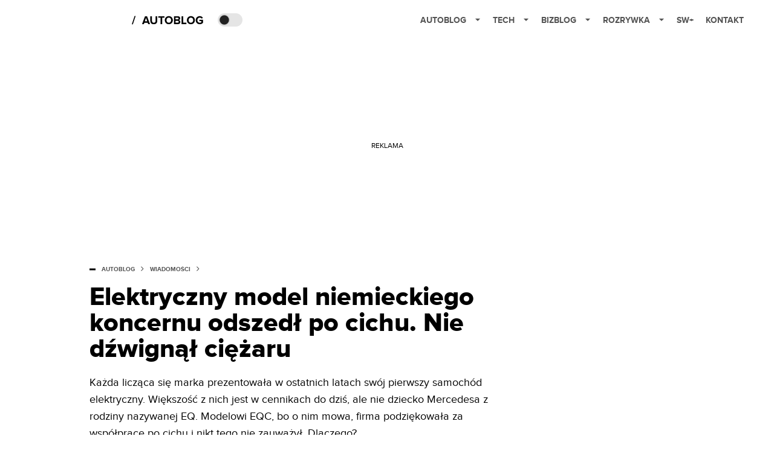

--- FILE ---
content_type: text/html; charset=utf-8
request_url: https://autoblog.spidersweb.pl/koniec-mercedesa-eqc
body_size: 36490
content:
<!DOCTYPE html><html lang="pl"><head><meta charSet="utf-8"/><meta name="viewport" content="width=device-width"/><title>Elektryczny model niemieckiego koncernu odszedł po cichu. Nie dźwignął ciężaru</title><meta name="post:generated_date" content="2025-05-23 23:52:05"/><meta name="post:generated_seconds" content="1748037125"/><meta name="description" content="Każda licząca się marka prezentowała w ostatnich latach swój pierwszy samochód elektryczny. Większość z nich jest w cennikach do dziś, ale nie dziecko Mercedesa. Modelowi EQC, bo o nim mowa, firma podziękowała za współpracę po cichu i nikt tego nie zauważył. Dlaczego?"/><meta property="og:locale" content="pl_PL"/><meta property="og:type" content="article"/><meta property="og:title" content="Elektryczny model niemieckiego koncernu odszedł po cichu. Nie dźwignął ciężaru"/><meta property="og:description" content="Każda licząca się marka prezentowała w ostatnich latach swój pierwszy samochód elektryczny. Większość z nich jest w cennikach do dziś, ale nie dziecko Mercedesa. Modelowi EQC, bo o nim mowa, firma podziękowała za współpracę po cichu i nikt tego nie zauważył. Dlaczego?"/><meta property="og:url" content="https://autoblog.spidersweb.pl/koniec-mercedesa-eqc"/><meta property="og:site_name" content="Autoblog.pl - blog motoryzacyjny - powered by Spider&#x27;s Web"/><meta property="article:section" content="0"/><meta property="article:published_time" content="2024-07-24 13:41:34"/><meta property="article:modified_time" content="2024-07-24 13:41:48"/><meta property="og:updated_time" content="2024-07-24 13:41:48"/><meta property="og:image" content="https://cdn-ab.spidersweb.pl/2024/07/Mercedes-EQC-400_5.jpg"/><meta property="og:image:secure_url" content="https://cdn-ab.spidersweb.pl/2024/07/Mercedes-EQC-400_5.jpg"/><meta property="og:image:width" content="1440"/><meta property="og:image:height" content="1029"/><meta name="robots" content="max-snippet:-1, max-image-preview:large, max-video-preview:-1"/><meta name="twitter:card" content="summary_large_image"/><meta name="twitter:description" content="Każda licząca się marka prezentowała w ostatnich latach swój pierwszy samochód elektryczny. Większość z nich jest w cennikach do dziś, ale nie dziecko Mercedesa. Modelowi EQC, bo o nim mowa, firma podziękowała za współpracę po cichu i nikt tego nie zauważył. Dlaczego?"/><meta name="twitter:title" content="Elektryczny model niemieckiego koncernu odszedł po cichu. Nie dźwignął ciężaru"/><meta name="twitter:image" content="https://cdn-ab.spidersweb.pl/2024/07/Mercedes-EQC-400_5.jpg"/><meta name="news_keywords" content="Mercedes,Mercedes EQC,produkcja samochodów"/><link rel="canonical" href="https://autoblog.spidersweb.pl/koniec-mercedesa-eqc"/><link rel="icon" type="image/png" href="https://cdn-ab.spidersweb.pl/2018/02/cropped-autoblog-fav.png?v=0" sizes="16x16"/><link rel="icon" type="image/png" href="https://cdn-ab.spidersweb.pl/2018/02/cropped-autoblog-fav.png?v=0" sizes="32x32"/><link rel="icon" type="image/png" href="https://cdn-ab.spidersweb.pl/2018/02/cropped-autoblog-fav.png?v=0" sizes="192x192"/><link rel="apple-touch-icon" href="https://cdn-ab.spidersweb.pl/2018/02/cropped-autoblog-fav.png?v=0" sizes="192x192"/><link rel="alternate" type="application/atom+xml" href="https://autoblog.spidersweb.pl/api/feed/feed-gn"/><script type="application/ld+json">{
  "@context": "https://schema.org",
  "@graph": [
    {
      "@type": "Organization",
      "@id": "https://autoblog.spidersweb.pl#organization",
      "name": "Autoblog.pl",
      "url": "https://autoblog.spidersweb.pl",
      "description": "Autoblog.pl to serwis motoryzacyjny w postaci platformy blogowej, działający w ramach grupy Spider's Web. Trzymamy rękę na pulsie jeśli chodzi o motoryzację. Opisujemy, sprawdzamy i nie boimy się oceniać. Jesteśmy opiniotwórczym głosem w codziennej dyskusji na temat tego, co dzieje się na rynku samochodów.",
      "logo": {
        "@type": "ImageObject",
        "@id": "https://autoblog.spidersweb.pl#logo",
        "url": "https://cdn-ab.spidersweb.pl/2018/02/cropped-autoblog-fav.png",
        "width": 192,
        "height": 192,
        "caption": "Logo - Autoblog.pl"
      },
      "sameAs": [
        "https://www.facebook.com/autoblog.spidersweb",
        "https://x.com/Autoblog_Polska",
        "https://www.linkedin.com/company/spiderswebpl/",
        "https://www.youtube.com/@autoblog-pl",
        "https://www.tiktok.com/@spiderswebpl"
      ]
    },
    {
      "@type": "WebSite",
      "@id": "https://autoblog.spidersweb.pl#website",
      "url": "https://autoblog.spidersweb.pl",
      "name": "Autoblog.pl",
      "publisher": {
        "@type": "Organization",
        "name": "Autoblog.pl",
        "logo": {
          "@type": "ImageObject",
          "url": "https://cdn-ab.spidersweb.pl/2018/02/cropped-autoblog-fav.png"
        }
      }
    },
    {
      "@type": "WebPage",
      "@id": "https://autoblog.spidersweb.pl/koniec-mercedesa-eqc#webpage",
      "url": "https://autoblog.spidersweb.pl/koniec-mercedesa-eqc",
      "inLanguage": "pl-PL",
      "name": "Elektryczny model niemieckiego koncernu odszedł po cichu. Nie dźwignął ciężaru",
      "isPartOf": {
        "@id": "https://autoblog.spidersweb.pl#website"
      },
      "primaryImageOfPage": {
        "@id": "https://autoblog.spidersweb.pl/koniec-mercedesa-eqc#primaryimage"
      },
      "breadcrumb": {
        "@id": "https://autoblog.spidersweb.pl/koniec-mercedesa-eqc#breadcrumb"
      }
    },
    {
      "@type": "ImageObject",
      "@id": "https://autoblog.spidersweb.pl/koniec-mercedesa-eqc#primaryimage",
      "url": "https://ocs-pl.oktawave.com/v1/AUTH_2887234e-384a-4873-8bc5-405211db13a2/autoblog/2024/07/Mercedes-EQC-400_5.jpg",
      "width": 1200,
      "height": 675,
      "caption": "Elektryczny model niemieckiego koncernu odszedł po cichu. Nie dźwignął ciężaru"
    },
    {
      "@type": "Article",
      "@id": "https://autoblog.spidersweb.pl/koniec-mercedesa-eqc#article",
      "url": "https://autoblog.spidersweb.pl/koniec-mercedesa-eqc",
      "inLanguage": "pl-PL",
      "isPartOf": {
        "@id": "https://autoblog.spidersweb.pl/koniec-mercedesa-eqc#webpage"
      },
      "author": {
        "@type": "Person",
        "@id": "https://autoblog.spidersweb.pl/author/kkazmierczak#person",
        "name": "Krzysztof Kaźmierczak",
        "url": "https://autoblog.spidersweb.pl/author/kkazmierczak",
        "image": "https://ocs-pl.oktawave.com/v1/AUTH_2887234e-384a-4873-8bc5-405211db13a2/autoblog/2024/05/T03M5T2DG-U043L2QJQA3-2209ea7c1f31-512-28x28.png"
      },
      "headline": "Elektryczny model niemieckiego koncernu odszedł po cichu. Nie dźwignął ciężaru",
      "datePublished": "2024-07-24T13:41:34+02:00",
      "dateModified": "2025-05-23T23:52:05+02:00",
      "description": "Każda licząca się marka prezentowała w ostatnich latach swój pierwszy samochód elektryczny. Większość z nich jest w cennikach do dziś, ale nie dziecko Mercedesa z rodziny nazywanej EQ. Modelowi EQC, bo o nim mowa, firma podziękowała za współpracę po cichu i nikt tego nie zauważył. Dlaczego?",
      "mainEntityOfPage": {
        "@type": "WebPage",
        "url": "https://autoblog.spidersweb.pl/koniec-mercedesa-eqc"
      },
      "publisher": {
        "@type": "Organization",
        "name": "Autoblog.pl",
        "logo": {
          "@type": "ImageObject",
          "url": "https://cdn-ab.spidersweb.pl/2018/02/cropped-autoblog-fav.png"
        }
      },
      "image": {
        "@id": "https://autoblog.spidersweb.pl/koniec-mercedesa-eqc#primaryimage"
      },
      "keywords": "Mercedes, Mercedes EQC, produkcja samochodów",
      "articleSection": "Wiadomości",
      "copyrightYear": "2024",
      "copyrightHolder": {
        "@id": "https://autoblog.spidersweb.pl#organization"
      }
    },
    {
      "@type": "BreadcrumbList",
      "@id": "https://autoblog.spidersweb.pl/koniec-mercedesa-eqc#breadcrumb",
      "itemListElement": [
        {
          "@type": "ListItem",
          "position": 1,
          "name": "Strona główna",
          "item": "https://autoblog.spidersweb.pl"
        },
        {
          "@type": "ListItem",
          "position": 2,
          "name": "Wiadomości",
          "item": "https://autoblog.spidersweb.pl/category/newsy"
        }
      ]
    }
  ]
}</script><link rel="preload" href="https://cdn-ab.spidersweb.pl/2024/07/Mercedes-EQC-400_5.webp" as="image" fetchpriority="high"/><meta name="next-head-count" content="34"/><link rel="preload" href="/_next/static/css/73cd1c59bd5eb557.css" as="style"/><link rel="stylesheet" href="/_next/static/css/73cd1c59bd5eb557.css" data-n-g=""/><link rel="preload" href="/_next/static/css/0198a8dac508070c.css" as="style"/><link rel="stylesheet" href="/_next/static/css/0198a8dac508070c.css" data-n-p=""/><link rel="preload" href="/_next/static/css/2cdb7a4b223c5785.css" as="style"/><link rel="stylesheet" href="/_next/static/css/2cdb7a4b223c5785.css"/><link rel="preload" href="/_next/static/css/7ccb5029d0ee231c.css" as="style"/><link rel="stylesheet" href="/_next/static/css/7ccb5029d0ee231c.css"/><link rel="preload" href="/_next/static/css/ad59b7dbb39406ec.css" as="style"/><link rel="stylesheet" href="/_next/static/css/ad59b7dbb39406ec.css"/><link rel="preload" href="/_next/static/css/bf733f862969db33.css" as="style"/><link rel="stylesheet" href="/_next/static/css/bf733f862969db33.css"/><noscript data-n-css=""></noscript><script defer="" nomodule="" src="/_next/static/chunks/polyfills-42372ed130431b0a.js"></script><script defer="" src="/_next/static/chunks/7651.094b0872167aa958.js"></script><script defer="" src="/_next/static/chunks/4851.50e26faf69911ba0.js"></script><script defer="" src="/_next/static/chunks/2561.9ff80dfe06bf856d.js"></script><script defer="" src="/_next/static/chunks/2876.dfa6ebefdb086da3.js"></script><script defer="" src="/_next/static/chunks/4106.7f3eb7cbb34fd5c4.js"></script><script defer="" src="/_next/static/chunks/3505.7a73676612da8604.js"></script><script defer="" src="/_next/static/chunks/7031.142166adbc96e484.js"></script><script defer="" src="/_next/static/chunks/628.0fa584e93facb90d.js"></script><script defer="" src="/_next/static/chunks/6686.58b63eb70953b481.js"></script><script defer="" src="/_next/static/chunks/6859.d056875a4b9a116b.js"></script><script defer="" src="/_next/static/chunks/1525.e50b5d9284392bf4.js"></script><script defer="" src="/_next/static/chunks/354.33628cc0776bb51c.js"></script><script src="/_next/static/chunks/webpack-e33a671a92ccaa92.js" defer=""></script><script src="/_next/static/chunks/framework-978a6051e6d0c57a.js" defer=""></script><script src="/_next/static/chunks/main-26249c63faca9158.js" defer=""></script><script src="/_next/static/chunks/pages/_app-415a37d9dc570c53.js" defer=""></script><script src="/_next/static/chunks/7466-1ae751c0ad6ed3fa.js" defer=""></script><script src="/_next/static/chunks/9205-4dc2eb448451e9ed.js" defer=""></script><script src="/_next/static/chunks/903-1815153c27a245dc.js" defer=""></script><script src="/_next/static/chunks/4169-037cdac36ac46ab0.js" defer=""></script><script src="/_next/static/chunks/pages/%5Bslug%5D-f4296a7a5d9328f6.js" defer=""></script><script src="/_next/static/1768240081026/_buildManifest.js" defer=""></script><script src="/_next/static/1768240081026/_ssgManifest.js" defer=""></script></head><body class="theme-post--default text-font-light dark:text-font-dark "><div id="__next"><script>!function(){try{var d=document.documentElement,c=d.classList;c.remove('light','dark');var e=localStorage.getItem('theme');if('system'===e||(!e&&true)){var t='(prefers-color-scheme: dark)',m=window.matchMedia(t);if(m.media!==t||m.matches){d.style.colorScheme = 'dark';c.add('dark')}else{d.style.colorScheme = 'light';c.add('light')}}else if(e){c.add(e|| '')}if(e==='light'||e==='dark')d.style.colorScheme=e}catch(e){}}()</script><div class="Header_newHeader__j9Ldo bg-header-bg-light dark:bg-header-bg-dark border-b border-header-border-light dark:border-header-border-dark"><div class="Header_container__GyxRC container"><div style="display:flex;align-items:center"><div style="display:flex"><a class="Logo_logoHome__DSliD" href="https://spidersweb.pl"><div class="Logo_backToHome__bfdRl"><svg xmlns="http://www.w3.org/2000/svg" width="18" fill="none" viewBox="0 0 18 18"><path fill="oklch(44.6% 0.043 257.281)" d="M16.984 4.194L10.016.266a2.074 2.074 0 00-2.032 0L1.016 4.194A1.974 1.974 0 000 5.917v10.266C0 17.188.832 18 1.86 18h3.154c.53 0 .96-.42.96-.938v-4.539c0-.633.525-1.14 1.167-1.14h3.718c.648 0 1.167.513 1.167 1.14v4.539c0 .518.43.938.96.938h3.155C17.168 18 18 17.187 18 16.183V5.917c0-.709-.385-1.363-1.016-1.723z"></path></svg></div><div class="Logo_logo__wQAKe Logo_hideOnMobile__gLt31"><svg xmlns="http://www.w3.org/2000/svg" width="125" height="14" fill="none" viewBox="0 0 125 14"><path fill="oklch(44.6% 0.043 257.281)" d="M0 11.702l1.733-2.576a5.691 5.691 0 004.072 1.691c1.106 0 1.787-.384 1.787-1.018 0-1.69-7.174-.289-7.174-5.226C.418 2.42 2.208.5 5.461.5c2.036 0 3.806.614 5.158 1.787L8.83 4.765a5.85 5.85 0 00-3.71-1.34c-.952 0-1.37.326-1.37.893 0 1.575 7.173.385 7.173 5.15 0 2.574-1.883 4.283-5.29 4.283-2.567 0-4.357-.827-5.632-2.035M12.73 13.507V.692h6.358c2.854 0 4.425 1.941 4.425 4.265 0 2.323-1.56 4.245-4.425 4.245h-3.085v4.303l-3.273.002zm7.442-8.55c0-.883-.704-1.383-1.58-1.383h-2.589v2.748h2.585c.885 0 1.58-.5 1.58-1.365M28.525.692h-3.273v12.815h3.273V.692zM31.094 13.507V.692h5.329c3.996 0 6.86 2.422 6.86 6.399 0 3.976-2.877 6.416-6.86 6.416h-5.329zm8.851-6.416c0-1.98-1.179-3.517-3.5-3.517h-2.076v7.051h2.056c2.226 0 3.52-1.633 3.52-3.534zM45.214 13.507V.692h9.307v2.882h-6.035V5.57h5.9v2.882h-5.9v2.172h6.035v2.882h-9.307zM63.788 13.507l-2.133-4.303h-1.673v4.303H56.71V.692h6.356c2.816 0 4.414 1.883 4.414 4.265 0 2.234-1.328 3.42-2.531 3.843l2.589 4.707h-3.749zm.36-8.568c0-.894-.703-1.365-1.58-1.365h-2.586v2.748h2.587c.885 0 1.58-.48 1.58-1.383zM70.562 6.61l-1.217-.98c.608-.306 1.407-1.133 1.617-1.844a1.202 1.202 0 01-.442.076c-.82 0-1.485-.634-1.485-1.595.005-.467.191-.914.519-1.244.328-.33.77-.518 1.233-.523 1.027 0 1.94.807 1.94 2.234 0 1.564-.838 2.938-2.17 3.881M73.892 11.702l1.733-2.576a5.725 5.725 0 004.071 1.692c1.107 0 1.79-.385 1.79-1.02 0-1.688-7.176-.288-7.176-5.225C74.31 2.42 76.1.5 79.353.5c2.038 0 3.806.614 5.158 1.787l-1.788 2.478a5.858 5.858 0 00-3.71-1.34c-.952 0-1.373.326-1.373.893 0 1.575 7.174.385 7.174 5.15 0 2.574-1.883 4.283-5.288 4.283-2.57 0-4.36-.827-5.634-2.035M96.67 13.507L93.875 3.17l-2.797 10.337h-1.713L85.748.692h1.75l2.818 10.684L93.228.692h1.312l2.912 10.684L100.249.692h1.77l-3.636 12.815h-1.712zM104.054 13.507V.692h8.315v1.423h-6.735v4.129h6.603v1.423h-6.603v4.42h6.735v1.42h-8.315zM115.167 13.507V.692h5.651c2.213 0 3.56 1.34 3.56 3.266a2.927 2.927 0 01-.591 1.876 2.875 2.875 0 01-1.641 1.064c1.349.21 2.474 1.614 2.474 3.15 0 2.056-1.353 3.46-3.674 3.46h-5.779zm7.574-9.32c0-1.154-.761-2.076-2.189-2.076h-3.806v4.13h3.806c1.428 0 2.189-.893 2.189-2.055zm.248 5.687c0-1.173-.799-2.21-2.341-2.21h-3.902v4.42h3.902c1.464 0 2.341-.847 2.341-2.21z"></path></svg></div></a><a class="Logo_logo__wQAKe Logo_serviceleLogo__DzRZW" aria-label="Home" href="/"><svg style="padding-top:0.5px" width="122" height="21" viewBox="0 0 122 21" xmlns="http://www.w3.org/2000/svg"><path d="M1.748 16.38H0L4.503 2.947H6.251L1.748 16.38Z"></path><path d="M30.072 16H26.994L26.215 13.853H20.781L19.983 16H16.905L21.807 3.327H25.189L30.072 16ZM25.474 11.478L23.498 6.025L21.522 11.478H25.474ZM36.3304 16.228C32.4734 16.228 30.6114 14.062 30.6114 10.946V3.327H33.3474V10.851C33.3474 12.618 34.3734 13.834 36.3304 13.834C38.2874 13.834 39.2944 12.618 39.2944 10.851V3.327H42.0494V10.927C42.0494 14.081 40.1874 16.228 36.3304 16.228ZM50.189 16H47.472V5.702H43.767V3.327H53.875V5.702H50.189V16ZM61.1447 16.228C57.3257 16.228 54.5327 13.492 54.5327 9.673C54.5327 5.854 57.3257 3.118 61.1447 3.118C64.9827 3.118 67.7757 5.854 67.7757 9.673C67.7757 13.492 64.9827 16.228 61.1447 16.228ZM61.1447 13.834C63.4817 13.834 65.0017 12.029 65.0017 9.673C65.0017 7.298 63.4817 5.512 61.1447 5.512C58.8077 5.512 57.3067 7.298 57.3067 9.673C57.3067 12.029 58.8077 13.834 61.1447 13.834ZM76.547 16H69.669V3.327H76.338C78.751 3.327 79.986 4.866 79.986 6.557C79.986 8.153 78.998 9.217 77.801 9.464C79.15 9.673 80.233 10.984 80.233 12.58C80.233 14.48 78.96 16 76.547 16ZM75.749 8.4C76.661 8.4 77.231 7.83 77.231 7.032C77.231 6.234 76.661 5.645 75.749 5.645H72.367V8.4H75.749ZM75.844 13.663C76.87 13.663 77.478 13.112 77.478 12.2C77.478 11.402 76.908 10.718 75.844 10.718H72.367V13.663H75.844ZM90.3237 16H82.2677V3.327H84.9657V13.625H90.3237V16ZM97.6975 16.228C93.8785 16.228 91.0855 13.492 91.0855 9.673C91.0855 5.854 93.8785 3.118 97.6975 3.118C101.535 3.118 104.328 5.854 104.328 9.673C104.328 13.492 101.535 16.228 97.6975 16.228ZM97.6975 13.834C100.034 13.834 101.554 12.029 101.554 9.673C101.554 7.298 100.034 5.512 97.6975 5.512C95.3605 5.512 93.8595 7.298 93.8595 9.673C93.8595 12.029 95.3605 13.834 97.6975 13.834ZM112.359 16.247C108.654 16.247 105.614 13.663 105.614 9.673C105.614 5.664 108.654 3.118 112.359 3.118C115 3.118 116.653 4.448 117.603 5.949L115.361 7.165C114.791 6.272 113.708 5.512 112.359 5.512C110.06 5.512 108.388 7.279 108.388 9.673C108.388 12.067 110.06 13.834 112.359 13.834C113.48 13.834 114.544 13.34 115.057 12.865V11.345H111.713V8.989H117.755V13.853C116.463 15.297 114.658 16.247 112.359 16.247Z"></path></svg></a></div><div class="Header_darkMode__QKgJA"></div></div><div class="Header_menu__6prWl"><button class="Header_mobileMenuToggle__jAfUa bg-button-bg-light dark:bg-button-bg-dark">menu</button><div class="Header_desktopMenu__JPhVJ"><nav><ul><li style="position:relative"><a href="https://autoblog.spidersweb.pl">Autoblog<span style="margin-left:14px;transform:none"><svg xmlns="http://www.w3.org/2000/svg" width="10" height="6" fill="none" viewBox="0 0 10 6"><path class="fill-[#535353] dark:fill-[#ecf0ff] " stroke-linecap="round" stroke-linejoin="round" stroke-width="1.5" d="M9.125.833L5 4.958.876.833"></path></svg></span></a><ul class="Header_dropDownMenu__m7Gfr" style="display:none;left:calc(50% - 26px);transform:translateX(-50%);padding:20px 10px"><li><a href="https://autoblog.spidersweb.pl/najnowsze">Najnowsze</a></li><li><a href="https://autoblog.spidersweb.pl/category/newsy">Wiadomości</a></li><li><a href="https://autoblog.spidersweb.pl/category/testy-aut-nowych">Testy</a></li><li><a href="https://autoblog.spidersweb.pl/category/samochody-uzywane">Auta używane</a></li><li><a href="https://autoblog.spidersweb.pl/category/porady">Porady</a></li><li><a href="https://autoblog.spidersweb.pl/category/klasyki">Klasyki</a></li><li><a href="https://autoblog.spidersweb.pl/category/ciekawostki">Ciekawostki</a></li><li><a href="https://autoblog.spidersweb.pl/category/przeglad-rynku">Przegląd rynku</a></li></ul></li><li style="position:static"><a href="https://spidersweb.pl/tech">Tech<span style="margin-left:14px;transform:none"><svg xmlns="http://www.w3.org/2000/svg" width="10" height="6" fill="none" viewBox="0 0 10 6"><path class="fill-[#535353] dark:fill-[#ecf0ff] " stroke-linecap="round" stroke-linejoin="round" stroke-width="1.5" d="M9.125.833L5 4.958.876.833"></path></svg></span></a><ul class="Header_dropDownMenu__m7Gfr" style="display:none;width:calc(100% - 250px);right:0;column-count:4;column-width:auto;column-fill:balance;padding:20px 10px"><li><a href="https://spidersweb.pl/kategoria/nowe-technologie">Technika</a></li><li><a href="https://spidersweb.pl/kategoria/sprzet">Sprzęt</a></li><li><a href="https://spidersweb.pl/kategoria/oprogramowanie">Oprogramowanie</a></li><li><a href="https://spidersweb.pl/kategoria/gry">Gry</a></li><li><a href="https://spidersweb.pl/kategoria/foto">Foto</a></li><li><a href="https://spidersweb.pl/kategoria/social-media">Social Media</a></li><li><a href="https://spidersweb.pl/kategoria/militaria">Militaria</a></li><li><a href="https://spidersweb.pl/kategoria/nauka">Nauka</a></li><li><a href="https://spidersweb.pl/kategoria/nowe-technologie/rtv">RTV</a></li><li><a href="https://spidersweb.pl/kategoria/kosmos">Kosmos</a></li><li><a href="https://spidersweb.pl/kategoria/poradniki">Poradniki</a></li><li><a href="https://spidersweb.pl/gorace-tematy">Na topie</a></li></ul></li><li style="position:static"><a href="https://bizblog.spidersweb.pl">Bizblog<span style="margin-left:14px;transform:none"><svg xmlns="http://www.w3.org/2000/svg" width="10" height="6" fill="none" viewBox="0 0 10 6"><path class="fill-[#535353] dark:fill-[#ecf0ff] " stroke-linecap="round" stroke-linejoin="round" stroke-width="1.5" d="M9.125.833L5 4.958.876.833"></path></svg></span></a><ul class="Header_dropDownMenu__m7Gfr" style="display:none;width:calc(100% - 250px);right:0;column-count:4;column-width:auto;column-fill:balance;padding:20px 10px"><li><a href="https://theprotocol.it/">Praca IT</a></li><li><a href="https://blog.theprotocol.it/">Blog</a></li><li><a href="https://bizblog.spidersweb.pl/najnowsze">Najnowsze</a></li><li><a href="https://bizblog.spidersweb.pl/category/biznes">Biznes</a></li><li><a href="https://bizblog.spidersweb.pl/category/energetyka-2">Energetyka</a></li><li><a href="https://bizblog.spidersweb.pl/category/gospodarka">Gospodarka</a></li><li><a href="https://bizblog.spidersweb.pl/category/pieniadze">Pieniądze</a></li><li><a href="https://bizblog.spidersweb.pl/category/prawo">Prawo</a></li><li><a href="https://bizblog.spidersweb.pl/category/praca">Praca</a></li><li><a href="https://bizblog.spidersweb.pl/category/transport">Transport</a></li><li><a href="https://bizblog.spidersweb.pl/category/zakupy">Zakupy</a></li><li><a href="https://bizblog.spidersweb.pl/category/zdrowie">Zdrowie</a></li></ul></li><li style="position:static"><a href="https://rozrywka.spidersweb.pl">Rozrywka<span style="margin-left:14px;transform:none"><svg xmlns="http://www.w3.org/2000/svg" width="10" height="6" fill="none" viewBox="0 0 10 6"><path class="fill-[#535353] dark:fill-[#ecf0ff] " stroke-linecap="round" stroke-linejoin="round" stroke-width="1.5" d="M9.125.833L5 4.958.876.833"></path></svg></span></a><ul class="Header_dropDownMenu__m7Gfr" style="display:none;width:calc(100% - 250px);right:0;column-count:4;column-width:auto;column-fill:balance;padding:20px 10px"><li><a href="https://rozrywka.spidersweb.pl/najnowsze">Najnowsze</a></li><li><a href="https://rozrywka.spidersweb.pl/category/seriale">Seriale</a></li><li><a href="https://rozrywka.spidersweb.pl/category/filmy">Filmy</a></li><li><a href="https://rozrywka.spidersweb.pl/category/vod">VOD</a></li><li><a href="https://rozrywka.spidersweb.pl/category/vod/netflix">Netflix</a></li><li><a href="https://rozrywka.spidersweb.pl/tag/disney-plus">Disney+</a></li><li><a href="https://rozrywka.spidersweb.pl/tag/hbo-max">HBO Max</a></li><li><a href="https://rozrywka.spidersweb.pl/tag/canal-online">Canal+</a></li><li><a href="https://rozrywka.spidersweb.pl/tag/co-obejrzec">Co obejrzeć?</a></li><li><a href="https://rozrywka.spidersweb.pl/category/gry">Gry</a></li><li><a href="https://rozrywka.spidersweb.pl/category/media">Media</a></li><li><a href="https://rozrywka.spidersweb.pl/category/tv">TV</a></li><li><a href="https://rozrywka.spidersweb.pl/category/ksiazki">Książki</a></li><li><a href="https://rozrywka.spidersweb.pl/category/audiobooki">Audiobooki</a></li><li><a href="https://rozrywka.spidersweb.pl/category/komiksy">Komiksy</a></li><li><a href="https://rozrywka.spidersweb.pl/category/dzieje-sie">Dzieje się</a></li><li><a href="https://rozrywka.spidersweb.pl/category/dzieje-sie/dramy">Dramy</a></li><li><a href="https://rozrywka.spidersweb.pl/tag/horrory">Horrory</a></li><li><a href="https://rozrywka.spidersweb.pl/popularne-seriale">Popularne seriale</a></li></ul></li><li style="position:relative"><a href="https://spidersweb.pl/plus">SW+</a></li><li style="position:relative"><a href="https://grupaspidersweb.pl/">Kontakt</a></li></ul></nav></div></div></div></div><div class="screaning-on post-page bg-main-bg-light dark:bg-main-bg-dark"><div class="Screaning_screaning__DLHFp"><div class="adunitContainer"><div class="adBox"></div></div></div><div class="main main--autoblog"><div data-no-partner-ads="false" class=""><div id="AutoBlog_AB__HS_DM_HH_HEADER" style="height:0;background-color:inherit;z-index:10" class="newAd NewAd_adContainer__xgqbE undefined null "><div class="container container--ad NewAd_container___r_Tv undefined" style="background-color:transparent"><div class="NewAd_ad__wbHJS ad NewAd_disableMargin__S4Q6g"><!--$--><div class="adunitContainer"><div class="adBox"></div></div><!--/$--></div></div></div><div id="AutoBlog_AB__HS_DM_HH_XL1" style="height:210px;background-color:inherit;z-index:unset" class="newAd NewAd_adContainer__xgqbE undefined null !h-[210px] lg:!h-[350px]"><div style="position:absolute;font-size:12px">REKLAMA</div><div class="container container--ad NewAd_container___r_Tv undefined" style="background-color:transparent"><div class="NewAd_ad__wbHJS ad "><!--$--><div class="adunitContainer"><div class="adBox"></div></div><!--/$--></div></div></div><article class="single Single_single__UcgSW__header container relative bg-main-bg-light dark:bg-main-bg-dark !z-10"><header class="Single_singleHeader__jaJRm"><div class="mb-2"><div style="display:flex;align-items:center" class="PostSource_scrollContainer__EXmE8 "><div class="post-source PostSource_postSource__2LaI6" style="color:#000"><div style="width:10px;height:3px;position:absolute;background-color:currentColor;top:45%;left:0;transform:translateY(-50%)"></div><ol class="PostBreadcrumbs_breadcrumbs__eZWuT" itemscope="" itemType="https://schema.org/BreadcrumbList" style="display:flex;align-items:center"><li itemProp="itemListElement" itemscope="" itemType="https://schema.org/ListItem"><a itemProp="item" class="PostBreadcrumbs_breadcrumbLink__dI3bw" style="transition:color 0.3s ease" href="/"><span itemProp="name">autoblog</span><meta itemProp="position" content="1"/></a><div style="margin-left:10px;margin-right:10px"><svg xmlns="http://www.w3.org/2000/svg" width="5" height="8" fill="none" viewBox="0 0 5 8"><path class="fill-[--font]" d="M4.154 4.354a.5.5 0 000-.708L.972.464a.5.5 0 00-.708.708L3.093 4 .264 6.828a.5.5 0 10.708.708l3.182-3.182zM3 4.5h.8v-1H3v1z"></path></svg></div></li><li itemProp="itemListElement" itemscope="" itemType="https://schema.org/ListItem"><a itemProp="item" class="PostBreadcrumbs_breadcrumbLink__dI3bw" href="/category/newsy"><span itemProp="name">Wiadomości</span><meta itemProp="position" content="2"/></a></li></ol></div></div><h1 class="PostTitle_postTitle__246vv post-title text-title-text-light dark:text-title-text-dark">Elektryczny model niemieckiego koncernu odszedł po cichu. Nie dźwignął ciężaru</h1></div><p class="BlockCoreParagraph_BlockCoreParagraph__tg_l2 text-lg leading-[158.34%] py-2">Każda licząca się marka prezentowała w ostatnich latach swój pierwszy samochód elektryczny. Większość z nich jest w cennikach do dziś, ale nie dziecko Mercedesa z rodziny nazywanej EQ. Modelowi EQC, bo o nim mowa, firma podziękowała za współpracę po cichu i nikt tego nie zauważył. Dlaczego?</p><div class="w-full flex items-center pt-2"><div class="flex-1"><a aria-label="post" href="https://autoblog.spidersweb.pl/author/kkazmierczak"><div class="post-author PostAuthor_postAuthor__CHQDT"><div class="PostAuthor_content__GPMAb post-author__content"><div class="PostAuthor_postAuthor__name__AJUWC">Krzysztof Kaźmierczak</div></div></div></a></div><time dateTime="2024-07-24T13:41:34+02:00" itemProp="datePublished" class="CompositionArticle_timeInfo__Z3Py1">24.07.2024 13:41</time></div></header><section><img alt="Mercedes EQC 400" fetchpriority="high" width="1180" height="664" decoding="async" data-nimg="1" class="w-full h-auto rounded-[15px] " style="color:transparent" src="https://cdn-ab.spidersweb.pl/2024/07/Mercedes-EQC-400_5.webp"/><div class="Single_slot2Container__Dt_Xp"><div id="AutoBlog_AB__HS_DM_HH_XL2" style="height:370px;z-index:unset" class="newAd NewAd_adContainer__xgqbE NewAd_single-slot2__b4xci null "><div style="position:absolute;font-size:12px">REKLAMA</div><div class="container container--ad NewAd_container___r_Tv undefined"><div class="NewAd_ad__wbHJS ad "><!--$--><div class="adunitContainer"><div class="adBox"></div></div><!--/$--></div></div></div></div><section class="Single_single__content__YWxss Single_single__contentStyle__4jKzs Single_single__contentColumn_ads_fix__0XCEx single__content"><div class="CompositionGridContentWithSidebar_CompositionGridContentWithSidebar__haU15"><div class="CompositionGridContentWithSidebar_row__zKfMr row"><div class="CompositionGridContentWithSidebar_column__zb4Ze CompositionGridContentWithSidebar_content__AYfoV mf"><div class="CompositionArticle_interactionsAndSocial__iVJhq "><button type="button" aria-haspopup="dialog" aria-expanded="false" aria-controls="radix-:R35utb6:" data-state="closed" style="background:#000;border:none;flex-wrap:wrap" class="w-full h-auto min-h-[48px] rounded uppercase flex justify-center items-center text-xs font-bold leading-[19px] cursor-pointer text-white mr-2.5"><div style="display:flex;align-items:center"><span class="disqus-comment-count" data-disqus-identifier="https://spidersweb.pl/autoblog/?p=612584" data-disqus-url="https://www.spidersweb.pl/autoblog/koniec-mercedesa-eqc" style="display:none"></span><span class="">Ładowanie...</span></div></button><section aria-label="Notifications alt+T" tabindex="-1" aria-live="polite" aria-relevant="additions text" aria-atomic="false"></section><div class="CompositionArticle_socialIcons__kj87h "><button class="CompositionArticle_iconButton__tBKXh CompositionArticle_facebook__kVQa5" aria-label="Share on Facebook"><svg width="800px" height="800px" viewBox="0 0 32 32" xmlns="http://www.w3.org/2000/svg"><path d="M 19.253906 2 C 15.311906 2 13 4.0821719 13 8.8261719 L 13 13 L 8 13 L 8 18 L 13 18 L 13 30 L 18 30 L 18 18 L 22 18 L 23 13 L 18 13 L 18 9.671875 C 18 7.884875 18.582766 7 20.259766 7 L 23 7 L 23 2.2050781 C 22.526 2.1410781 21.144906 2 19.253906 2 z"></path></svg></button><button class="CompositionArticle_iconButton__tBKXh CompositionArticle_x__bkgu3" aria-label="Share on Twitter"><svg width="1200" height="1227" viewBox="0 0 1200 1227" fill="none" xmlns="http://www.w3.org/2000/svg"><path d="M714.163 519.284L1160.89 0H1055.03L667.137 450.887L357.328 0H0L468.492 681.821L0 1226.37H105.866L515.491 750.218L842.672 1226.37H1200L714.137 519.284H714.163ZM569.165 687.828L521.697 619.934L144.011 79.6944H306.615L611.412 515.685L658.88 583.579L1055.08 1150.3H892.476L569.165 687.854V687.828Z" fill="white"></path></svg></button><button class="CompositionArticle_iconButton__tBKXh CompositionArticle_copyLinkButton__tOX3F" aria-label="Copy link"><svg width="16" height="16" viewBox="0 0 16 16" fill="none" xmlns="http://www.w3.org/2000/svg"><g clip-path="url(#clip0_7078_2865)"><path d="M6.66666 8.66666C6.95296 9.04942 7.31823 9.36612 7.73769 9.59529C8.15715 9.82446 8.62099 9.96074 9.09776 9.99489C9.57452 10.029 10.053 9.96024 10.5009 9.79318C10.9487 9.62613 11.3554 9.36471 11.6933 9.02666L13.6933 7.02666C14.3005 6.39799 14.6365 5.55598 14.6289 4.68199C14.6213 3.808 14.2707 2.97196 13.6527 2.35394C13.0347 1.73591 12.1986 1.38535 11.3247 1.37775C10.4507 1.37016 9.60866 1.70614 8.97999 2.31333L7.83332 3.45333" stroke="oklch(44.6% 0.043 257.281)" stroke-opacity="0.917647" stroke-width="1.5" stroke-linecap="round" stroke-linejoin="round"></path><path d="M9.33304 7.33338C9.04674 6.95063 8.68147 6.63393 8.26201 6.40476C7.84254 6.17558 7.3787 6.0393 6.90194 6.00516C6.42518 5.97101 5.94665 6.0398 5.49881 6.20686C5.05097 6.37392 4.6443 6.63534 4.30637 6.97338L2.30637 8.97338C1.69918 9.60206 1.3632 10.4441 1.37079 11.3181C1.37839 12.192 1.72895 13.0281 2.34698 13.6461C2.965 14.2641 3.80105 14.6147 4.67504 14.6223C5.54902 14.6299 6.39103 14.2939 7.01971 13.6867L8.15971 12.5467" stroke="oklch(44.6% 0.043 257.281)" stroke-opacity="0.917647" stroke-width="1.5" stroke-linecap="round" stroke-linejoin="round"></path></g><defs><clipPath id="clip0_7078_2865"><rect width="16" height="16" fill="white"></rect></clipPath></defs></svg></button></div></div> <p class="BlockCoreParagraph_BlockCoreParagraph__tg_l2 text-lg leading-[158.34%] py-2">Pamiętam tego Mercedesa. To był początek 2020 roku. Jeździłem egzemplarzem w wersji 400 Edition 1886. Dorodny był, miał takie pokaźne poziome pasy LED z przodu i z tyłu - to było świeże. I bardzo ładnie był wykończony, zapamiętałem pasiaste dekory na kokpicie i niebieską skórzaną tapicerkę z wyhaftowaną datą 1886. Nie był to pierwszy elektryczny model tej marki, ale pierwszy z rodziny EQ, która miała kształtować nową, elektryczną przyszłość.</p><div class="CompositionBlockWithFigcaption_BlockWithFigcaption__1gZT8 reddit-embed-outer-wrap"><div class="CompositionBlockWithFigcaption_BlockWithFigcaption__block__CJooe"><div class=""><figure class="wp-block-image size-large"><img alt=" " loading="lazy" width="700" height="350" decoding="async" data-nimg="1" style="color:transparent;max-width:100%;height:auto" src="https://cdn-ab.spidersweb.pl/2024/07/Mercedes-EQC-400_6.webp"/></figure></div></div></div><div id="AutoBlog_AB__SDH9_STH9_SMH9_AMP9" style="height:210px;z-index:unset" class="newAd NewAd_adContainer__xgqbE undefined null "><div style="position:absolute;font-size:12px">REKLAMA</div><div class="container container--ad NewAd_container___r_Tv undefined"><div class="NewAd_ad__wbHJS ad "><!--$--><div class="adunitContainer"><div class="adBox"></div></div><!--/$--></div></div></div><div class="CompositionBlockWithFigcaption_BlockWithFigcaption__1gZT8 reddit-embed-outer-wrap"><div class="CompositionBlockWithFigcaption_BlockWithFigcaption__block__CJooe"><div class=""><figure class="wp-block-image size-large"><img alt=" " loading="lazy" width="700" height="350" decoding="async" data-nimg="1" style="color:transparent;max-width:100%;height:auto" src="https://cdn-ab.spidersweb.pl/2024/07/Mercedes-EQC-400_3.webp"/></figure></div></div></div><div class="CompositionBlockWithFigcaption_BlockWithFigcaption__1gZT8 reddit-embed-outer-wrap"><div class="CompositionBlockWithFigcaption_BlockWithFigcaption__block__CJooe"><div class=""><figure class="wp-block-image size-large"><img alt=" " loading="lazy" width="700" height="350" decoding="async" data-nimg="1" style="color:transparent;max-width:100%;height:auto" src="https://cdn-ab.spidersweb.pl/2024/07/Mercedes-EQC-400_1.webp"/></figure></div></div></div><p class="BlockCoreParagraph_BlockCoreParagraph__tg_l2 text-lg leading-[158.34%] py-2">Jeździł też nieźle, tzn. szybki był. To było stosunkowo dawno, jeszcze wtedy nie byłem obyty z samochodami elektrycznymi i pamiętam, że EQC brutalnie przyśpieszał. Robiło to wrażenie. Gorzej z hamowaniem, bo było takie nienaturalne - rekuperacja i masa własna robiły swoje. </p><p class="BlockCoreParagraph_BlockCoreParagraph__tg_l2 text-lg leading-[158.34%] py-2">Problemów było więcej. Ten samochód konsumował ogromne ilości energii. Było tak źle, że deklarowane 414 km zasięgu można było podzielić na pół. Drugi problem był taki, że ten SUV był bardzo ciasny. Duży wóz i ciężki, bo na prąd, a w środku jak w klasie A. Tak go zapamiętałem i swoich wspomnień już nie zweryfikuję. Z prostego powodu.</p><div class="my-2" data-oa-360-ad-video="true"></div><div class="BlockCoreHeading_BlockCoreHeading__O3VYb">
<h2>Mercedes wycofał EQC z oferty w zeszłym roku</h2>
</div><p class="BlockCoreParagraph_BlockCoreParagraph__tg_l2 text-lg leading-[158.34%] py-2">Tak po prostu, bez słowa. Wpisując teraz w wyszukiwarkę hasło „Mercedes EQC” zobaczycie link do oficjalnej strony Mercedesa. Kliknięcie zabierze was do jednej z stron głównych oficjalnego portalu Mercedesa, a po EQC ślad po prostu zaginął. Ktokolwiek widział, ktokolwiek wie.</p><div class="CompositionBlockWithFigcaption_BlockWithFigcaption__1gZT8 reddit-embed-outer-wrap"><div class="CompositionBlockWithFigcaption_BlockWithFigcaption__block__CJooe"><div class=""><figure class="wp-block-image size-large"><img alt=" " loading="lazy" width="700" height="350" decoding="async" data-nimg="1" style="color:transparent;max-width:100%;height:auto" src="https://cdn-ab.spidersweb.pl/2024/07/Mercedes-EQC-400_4.webp"/></figure></div></div></div><p class="BlockCoreParagraph_BlockCoreParagraph__tg_l2 text-lg leading-[158.34%] py-2">Zapytanie do producenta w tej sprawie wysłał <a class="underline text-black dark:text-white" href="https://www.motor1.com/news/727388/mercedes-discontinued-eqc-q2-2023/">Motor1.com.</a> Portal podaje, że odpowiedzi udzielił Jan Weber z International EQ-Product Communications. Potwierdził, że EQC został wycofany z produkcji w drugim kwartale 2023 roku. Ostatni-pierwszy elektryczny crossover zjechał z taśmy produkcyjnej ponad rok temu. W lipcu 2022 r. Business Insider wspomniał, że to nastąpi, ale nigdy nie pojawił się oficjalny komunikat od Mercedesa.</p><div class="CompositionBlockWithFigcaption_BlockWithFigcaption__1gZT8 reddit-embed-outer-wrap"><div class="CompositionBlockWithFigcaption_BlockWithFigcaption__block__CJooe"><div class=""><figure class="wp-block-image size-large"><img alt=" " loading="lazy" width="700" height="350" decoding="async" data-nimg="1" style="color:transparent;max-width:100%;height:auto" src="https://cdn-ab.spidersweb.pl/2024/07/Mercedes-EQC-400_9.webp"/></figure></div></div></div><div class="BlockCoreHeading_BlockCoreHeading__O3VYb">
<h2>Czy ktoś będzie tęsknił za EQC? </h2>
</div><p class="BlockCoreParagraph_BlockCoreParagraph__tg_l2 text-lg leading-[158.34%] py-2">Chyba nie, bo samochód sprzedawał się średnio. Portal <a class="underline text-black dark:text-white" href="https://www.goodcarbadcar.net/mercedes-benz-eqc-sales-figures/">goodcarbadcar.net</a> podaje, że Mercedes sprzedał w Europie 1432 sztuki w 2019 roku, 14645 w 2020, 18233 w 2021 i 17223 w 2022. Nic dziwnego, że 2023 był ostatnim rokiem produkcji.</p><p class="BlockCoreParagraph_BlockCoreParagraph__tg_l2 text-lg leading-[158.34%] py-2">Co dalej? Prawdopodobnie nazwa EQC wróci, ale pod inną postacią. Mówi się, że nowy pojazd będzie konkurentem Tesli Model 3, zbudowanym na nowej platformie MMA. To ma być produkcyjna wersja modelu Vision EQXX, ale to tylko spekulacje - pożyjemy, zobaczymy.</p><div class="CompositionBlockWithFigcaption_BlockWithFigcaption__1gZT8 reddit-embed-outer-wrap"><div class="CompositionBlockWithFigcaption_BlockWithFigcaption__block__CJooe"><div class=""><figure class="wp-block-image size-large"><img alt=" " loading="lazy" width="700" height="350" decoding="async" data-nimg="1" style="color:transparent;max-width:100%;height:auto" src="https://cdn-ab.spidersweb.pl/2024/07/Mercedes-EQC-400_7.webp"/></figure></div></div></div><div id="AutoBlog_AB__SDH10_STH10_SMH10_AMP10" style="height:210px;z-index:unset" class="newAd NewAd_adContainer__xgqbE undefined null "><div style="position:absolute;font-size:12px">REKLAMA</div><div class="container container--ad NewAd_container___r_Tv undefined"><div class="NewAd_ad__wbHJS ad "><!--$--><div class="adunitContainer"><div class="adBox"></div></div><!--/$--></div></div></div><p class="BlockCoreParagraph_BlockCoreParagraph__tg_l2 text-lg leading-[158.34%] py-2">Los pioniera nie jest łatwy. Niestety w przypadku Mercedesa historia EQC nie będzie mogła zostać okrzyknięta mianem wielkiego sukcesu, więc w sumie to nie dziwię się, zarządowi marki ze Stuttgartu - na ich miejscu sam też pewnie chciałbym załatwić sprawę końca produkcji bez wielkiej fety. </p><div class="CompositionBlockWithFigcaption_BlockWithFigcaption__1gZT8 reddit-embed-outer-wrap"><div class="CompositionBlockWithFigcaption_BlockWithFigcaption__block__CJooe"><div class=""><figure class="wp-block-image size-large"><img alt=" " loading="lazy" width="700" height="350" decoding="async" data-nimg="1" style="color:transparent;max-width:100%;height:auto" src="https://cdn-ab.spidersweb.pl/2024/07/Mercedes-EQC-400_2.webp"/></figure></div></div></div><div class="ad-nom"><div id="AutoBlog_AB__SDH3_STH3_SMH3_AMP3" style="height:210px;z-index:unset" class="newAd NewAd_adContainer__xgqbE undefined null "><div style="position:absolute;font-size:12px">REKLAMA</div><div class="container container--ad NewAd_container___r_Tv undefined"><div class="NewAd_ad__wbHJS ad "><!--$--><div class="adunitContainer"><div class="adBox"></div></div><!--/$--></div></div></div></div><a aria-label="post" href="https://autoblog.spidersweb.pl/author/kkazmierczak"><div class="post-author PostAuthor_postAuthor__CHQDT"><div class="PostAuthor_postAuthor__avatar__6UdBN post-author__avatar"><figure></figure></div><div class="PostAuthor_content__GPMAb post-author__content"><div class="PostAuthor_postAuthor__name__AJUWC">Krzysztof Kaźmierczak</div><div class="PostAuthor_postAuthor__subtitle__VKfaQ">24.07.2024 13:41</div></div></div></a><div style="margin-top:25px"><div class="CompositionArticle_interactionsAndSocial__iVJhq "><button type="button" aria-haspopup="dialog" aria-expanded="false" aria-controls="radix-:R1dlutb6:" data-state="closed" style="background:#000;border:none;flex-wrap:wrap" class="w-full h-auto min-h-[48px] rounded uppercase flex justify-center items-center text-xs font-bold leading-[19px] cursor-pointer text-white mr-2.5"><div style="display:flex;align-items:center"><span class="disqus-comment-count" data-disqus-identifier="https://spidersweb.pl/autoblog/?p=612584" data-disqus-url="https://www.spidersweb.pl/autoblog/koniec-mercedesa-eqc" style="display:none"></span><span class="">Ładowanie...</span></div></button><section aria-label="Notifications alt+T" tabindex="-1" aria-live="polite" aria-relevant="additions text" aria-atomic="false"></section><div class="CompositionArticle_socialIcons__kj87h "><button class="CompositionArticle_iconButton__tBKXh CompositionArticle_facebook__kVQa5" aria-label="Share on Facebook"><svg width="800px" height="800px" viewBox="0 0 32 32" xmlns="http://www.w3.org/2000/svg"><path d="M 19.253906 2 C 15.311906 2 13 4.0821719 13 8.8261719 L 13 13 L 8 13 L 8 18 L 13 18 L 13 30 L 18 30 L 18 18 L 22 18 L 23 13 L 18 13 L 18 9.671875 C 18 7.884875 18.582766 7 20.259766 7 L 23 7 L 23 2.2050781 C 22.526 2.1410781 21.144906 2 19.253906 2 z"></path></svg></button><button class="CompositionArticle_iconButton__tBKXh CompositionArticle_x__bkgu3" aria-label="Share on Twitter"><svg width="1200" height="1227" viewBox="0 0 1200 1227" fill="none" xmlns="http://www.w3.org/2000/svg"><path d="M714.163 519.284L1160.89 0H1055.03L667.137 450.887L357.328 0H0L468.492 681.821L0 1226.37H105.866L515.491 750.218L842.672 1226.37H1200L714.137 519.284H714.163ZM569.165 687.828L521.697 619.934L144.011 79.6944H306.615L611.412 515.685L658.88 583.579L1055.08 1150.3H892.476L569.165 687.854V687.828Z" fill="white"></path></svg></button><button class="CompositionArticle_iconButton__tBKXh CompositionArticle_copyLinkButton__tOX3F" aria-label="Copy link"><svg width="16" height="16" viewBox="0 0 16 16" fill="none" xmlns="http://www.w3.org/2000/svg"><g clip-path="url(#clip0_7078_2865)"><path d="M6.66666 8.66666C6.95296 9.04942 7.31823 9.36612 7.73769 9.59529C8.15715 9.82446 8.62099 9.96074 9.09776 9.99489C9.57452 10.029 10.053 9.96024 10.5009 9.79318C10.9487 9.62613 11.3554 9.36471 11.6933 9.02666L13.6933 7.02666C14.3005 6.39799 14.6365 5.55598 14.6289 4.68199C14.6213 3.808 14.2707 2.97196 13.6527 2.35394C13.0347 1.73591 12.1986 1.38535 11.3247 1.37775C10.4507 1.37016 9.60866 1.70614 8.97999 2.31333L7.83332 3.45333" stroke="oklch(44.6% 0.043 257.281)" stroke-opacity="0.917647" stroke-width="1.5" stroke-linecap="round" stroke-linejoin="round"></path><path d="M9.33304 7.33338C9.04674 6.95063 8.68147 6.63393 8.26201 6.40476C7.84254 6.17558 7.3787 6.0393 6.90194 6.00516C6.42518 5.97101 5.94665 6.0398 5.49881 6.20686C5.05097 6.37392 4.6443 6.63534 4.30637 6.97338L2.30637 8.97338C1.69918 9.60206 1.3632 10.4441 1.37079 11.3181C1.37839 12.192 1.72895 13.0281 2.34698 13.6461C2.965 14.2641 3.80105 14.6147 4.67504 14.6223C5.54902 14.6299 6.39103 14.2939 7.01971 13.6867L8.15971 12.5467" stroke="oklch(44.6% 0.043 257.281)" stroke-opacity="0.917647" stroke-width="1.5" stroke-linecap="round" stroke-linejoin="round"></path></g><defs><clipPath id="clip0_7078_2865"><rect width="16" height="16" fill="white"></rect></clipPath></defs></svg></button></div></div></div><div class="PostTags_singleTags__O8k34"><span>Tagi: </span><a href="/tag/mercedes">Mercedes</a><a href="/tag/mercedes-eqc">Mercedes EQC</a><a href="/tag/produkcja-samochodow">produkcja samochodów</a></div><div class="ad-nom"></div><div class="SectionTitle_sectionTitle__m9nFV mb-2 my-0 !border-borderColor-light dark:!border-borderColor-dark text-title-text-light dark:text-title-text-dark mb-2"><span class="SectionTitle_sectionTitle__name__TDs_s" style="color:inherit">Najnowsze</span></div><div class="WallSingleNajNowszePop_wallContainer__EYO8c"><div style="height:510px;margin-left:-10px;padding-left:10px"><div class="WallSingleNajNowszePop_WallSingleNajNowszePop__item__mFx9F reddit-embed-outer-wrap"><div class="WallSingleNajNowszePop_WallSingleNajNowszePop__item_content__7k1Hz"><div class="WallSingleNajNowszePop_WallSingleNajNowszePop__item__title_wraper__lLIYX"><div class="WallSingleNajNowszePop_WallSingleNajNowszePop__item__title__TMzBF"><div class="WallSingleNajNowszePop_WallSingleNajNowszePop__item__date__8MNtC">18:53</div><a aria-label="post" href="/unia-europejska-sredni-wiek-samochodu"><span>Europa umrze od starych gratów. Bo przecież wszyscy nimi jeżdżą</span></a></div><div class="WallSingleNajNowszePop_WallSingleNajNowszePop__item__update__hh7HN">Aktualizacja: <!-- -->2026-01-12T18:53:03+01:00</div></div><div class="WallSingleNajNowszePop_WallSingleNajNowszePop__item__image__JtlWI"><a aria-label="post" href="/unia-europejska-sredni-wiek-samochodu"><img alt="" loading="lazy" width="60" height="60" decoding="async" data-nimg="1" style="color:transparent;max-width:100%;height:auto" src="https://cdn-ab.spidersweb.pl/2026/01/pastuch-b6-stary-cover-120126-60x60.webp"/></a></div></div></div><div class="WallSingleNajNowszePop_WallSingleNajNowszePop__item__mFx9F reddit-embed-outer-wrap"><div class="WallSingleNajNowszePop_WallSingleNajNowszePop__item_content__7k1Hz"><div class="WallSingleNajNowszePop_WallSingleNajNowszePop__item__title_wraper__lLIYX"><div class="WallSingleNajNowszePop_WallSingleNajNowszePop__item__title__TMzBF"><div class="WallSingleNajNowszePop_WallSingleNajNowszePop__item__date__8MNtC">17:49</div><a aria-label="post" href="/samochody-elektryczne-tor-zakaz-wjazdu"><span>Elektryki nie wjadą na tor. Samochodom spalinowym robiło się smutno</span></a></div><div class="WallSingleNajNowszePop_WallSingleNajNowszePop__item__update__hh7HN">Aktualizacja: <!-- -->2026-01-12T17:49:23+01:00</div></div><div class="WallSingleNajNowszePop_WallSingleNajNowszePop__item__image__JtlWI"><a aria-label="post" href="/samochody-elektryczne-tor-zakaz-wjazdu"><img alt="" loading="lazy" width="60" height="60" decoding="async" data-nimg="1" style="color:transparent;max-width:100%;height:auto" src="https://cdn-ab.spidersweb.pl/2026/01/dodge-charger-ev-tor-1-60x60.webp"/></a></div></div></div><div class="WallSingleNajNowszePop_WallSingleNajNowszePop__item__mFx9F reddit-embed-outer-wrap"><div class="WallSingleNajNowszePop_WallSingleNajNowszePop__item_content__7k1Hz"><div class="WallSingleNajNowszePop_WallSingleNajNowszePop__item__title_wraper__lLIYX"><div class="WallSingleNajNowszePop_WallSingleNajNowszePop__item__title__TMzBF"><div class="WallSingleNajNowszePop_WallSingleNajNowszePop__item__date__8MNtC">16:32</div><a aria-label="post" href="/europejskie-auta-sprzedaz-chiny-2025"><span>Te auta najchętniej kupują Chińczycy. Europy już nie potrzebują</span></a></div><div class="WallSingleNajNowszePop_WallSingleNajNowszePop__item__update__hh7HN">Aktualizacja: <!-- -->2026-01-12T16:32:38+01:00</div></div><div class="WallSingleNajNowszePop_WallSingleNajNowszePop__item__image__JtlWI"><a aria-label="post" href="/europejskie-auta-sprzedaz-chiny-2025"><img alt="" loading="lazy" width="60" height="60" decoding="async" data-nimg="1" style="color:transparent;max-width:100%;height:auto" src="https://cdn-ab.spidersweb.pl/2026/01/byd-seal-06-dm-i-touring-cover-120126-60x60.webp"/></a></div></div></div><div class="WallSingleNajNowszePop_WallSingleNajNowszePop__item__mFx9F reddit-embed-outer-wrap"><div class="WallSingleNajNowszePop_WallSingleNajNowszePop__item_content__7k1Hz"><div class="WallSingleNajNowszePop_WallSingleNajNowszePop__item__title_wraper__lLIYX"><div class="WallSingleNajNowszePop_WallSingleNajNowszePop__item__title__TMzBF"><div class="WallSingleNajNowszePop_WallSingleNajNowszePop__item__date__8MNtC">15:23</div><a aria-label="post" href="/mity-o-sct-krakow"><span>Kraków próbuje obalać mity o SCT. Nie ze wszystkim się zgadzamy</span></a></div><div class="WallSingleNajNowszePop_WallSingleNajNowszePop__item__update__hh7HN">Aktualizacja: <!-- -->2026-01-12T15:23:43+01:00</div></div><div class="WallSingleNajNowszePop_WallSingleNajNowszePop__item__image__JtlWI"><a aria-label="post" href="/mity-o-sct-krakow"><img alt="" loading="lazy" width="60" height="60" decoding="async" data-nimg="1" style="color:transparent;max-width:100%;height:auto" src="https://cdn-ab.spidersweb.pl/2026/01/sct-krakow-mity-cover-120126-60x60.webp"/></a></div></div></div><div class="WallSingleNajNowszePop_WallSingleNajNowszePop__item__mFx9F reddit-embed-outer-wrap"><div class="WallSingleNajNowszePop_WallSingleNajNowszePop__item_content__7k1Hz"><div class="WallSingleNajNowszePop_WallSingleNajNowszePop__item__title_wraper__lLIYX"><div class="WallSingleNajNowszePop_WallSingleNajNowszePop__item__title__TMzBF"><div class="WallSingleNajNowszePop_WallSingleNajNowszePop__item__date__8MNtC">13:47</div><a aria-label="post" href="/kwas-maslowy-akt-wandalizmu-samochod-zapach-jak-sie-pozbyc"><span>Źle zaparkował, wlali mu kwas do samochodu. Na naprawę wyda dziesiątki tysięcy</span></a></div><div class="WallSingleNajNowszePop_WallSingleNajNowszePop__item__update__hh7HN">Aktualizacja: <!-- -->2026-01-12T13:47:28+01:00</div></div><div class="WallSingleNajNowszePop_WallSingleNajNowszePop__item__image__JtlWI"><a aria-label="post" href="/kwas-maslowy-akt-wandalizmu-samochod-zapach-jak-sie-pozbyc"><img alt="" loading="lazy" width="60" height="60" decoding="async" data-nimg="1" style="color:transparent;max-width:100%;height:auto" src="https://cdn-ab.spidersweb.pl/2026/01/brzydki-zapach-w-samochodzie-60x60.webp"/></a></div></div></div><div class="WallSingleNajNowszePop_WallSingleNajNowszePop__item__mFx9F reddit-embed-outer-wrap"><div class="WallSingleNajNowszePop_WallSingleNajNowszePop__item_content__7k1Hz"><div class="WallSingleNajNowszePop_WallSingleNajNowszePop__item__title_wraper__lLIYX"><div class="WallSingleNajNowszePop_WallSingleNajNowszePop__item__title__TMzBF"><div class="WallSingleNajNowszePop_WallSingleNajNowszePop__item__date__8MNtC">12:59</div><a aria-label="post" href="/samochod-prywatnosc-dane-kierowca-uzytkownik-aktywnosc"><span>Samochód wie o tobie wszystko. Zapomnij o prywatności</span></a></div><div class="WallSingleNajNowszePop_WallSingleNajNowszePop__item__update__hh7HN">Aktualizacja: <!-- -->2026-01-12T12:59:07+01:00</div></div><div class="WallSingleNajNowszePop_WallSingleNajNowszePop__item__image__JtlWI"><a aria-label="post" href="/samochod-prywatnosc-dane-kierowca-uzytkownik-aktywnosc"><img alt="" loading="lazy" width="60" height="60" decoding="async" data-nimg="1" style="color:transparent;max-width:100%;height:auto" src="https://cdn-ab.spidersweb.pl/2026/01/dane-samochod-informacje-bezpieczenstwo-60x60.webp"/></a></div></div></div><div class="WallSingleNajNowszePop_WallSingleNajNowszePop__item__mFx9F reddit-embed-outer-wrap"><div class="WallSingleNajNowszePop_WallSingleNajNowszePop__item_content__7k1Hz"><div class="WallSingleNajNowszePop_WallSingleNajNowszePop__item__title_wraper__lLIYX"><div class="WallSingleNajNowszePop_WallSingleNajNowszePop__item__title__TMzBF"><div class="WallSingleNajNowszePop_WallSingleNajNowszePop__item__date__8MNtC">12:04</div><a aria-label="post" href="/dacia-segment-a-nastepca-spring"><span>Dacia szykuje atak na segment A. Nowy, tani model nadjeżdża</span></a></div><div class="WallSingleNajNowszePop_WallSingleNajNowszePop__item__update__hh7HN">Aktualizacja: <!-- -->2026-01-12T12:04:02+01:00</div></div><div class="WallSingleNajNowszePop_WallSingleNajNowszePop__item__image__JtlWI"><a aria-label="post" href="/dacia-segment-a-nastepca-spring"><img alt="" loading="lazy" width="60" height="60" decoding="async" data-nimg="1" style="color:transparent;max-width:100%;height:auto" src="https://cdn-ab.spidersweb.pl/2026/01/dacia_sandero_stepway_185-11111-60x60.webp"/></a></div></div></div><div class="WallSingleNajNowszePop_WallSingleNajNowszePop__item__mFx9F reddit-embed-outer-wrap"><div class="WallSingleNajNowszePop_WallSingleNajNowszePop__item_content__7k1Hz"><div class="WallSingleNajNowszePop_WallSingleNajNowszePop__item__title_wraper__lLIYX"><div class="WallSingleNajNowszePop_WallSingleNajNowszePop__item__title__TMzBF"><div class="WallSingleNajNowszePop_WallSingleNajNowszePop__item__date__8MNtC">10:56</div><a aria-label="post" href="/nowa-toyota-prius-promocja-tanie-auto-taksowka"><span>Nowa Toyota tańsza o 26 tysięcy złotych. Możesz zmienić zawód</span></a></div><div class="WallSingleNajNowszePop_WallSingleNajNowszePop__item__update__hh7HN">Aktualizacja: <!-- -->2026-01-12T10:56:53+01:00</div></div><div class="WallSingleNajNowszePop_WallSingleNajNowszePop__item__image__JtlWI"><a aria-label="post" href="/nowa-toyota-prius-promocja-tanie-auto-taksowka"><img alt="" loading="lazy" width="60" height="60" decoding="async" data-nimg="1" style="color:transparent;max-width:100%;height:auto" src="https://cdn-ab.spidersweb.pl/2026/01/toyota-prius-promocja-60x60.webp"/></a></div></div></div><div class="WallSingleNajNowszePop_WallSingleNajNowszePop__item__mFx9F reddit-embed-outer-wrap"><div class="WallSingleNajNowszePop_WallSingleNajNowszePop__item_content__7k1Hz"><div class="WallSingleNajNowszePop_WallSingleNajNowszePop__item__title_wraper__lLIYX"><div class="WallSingleNajNowszePop_WallSingleNajNowszePop__item__title__TMzBF"><div class="WallSingleNajNowszePop_WallSingleNajNowszePop__item__date__8MNtC">7:57</div><a aria-label="post" href="/autostrada-a4-przebudowa-krzyzowa-wroclaw"><span>Kierowcy jej nienawidzą. Ale może niedługo ją polubią</span></a></div><div class="WallSingleNajNowszePop_WallSingleNajNowszePop__item__update__hh7HN">Aktualizacja: <!-- -->2026-01-12T07:57:16+01:00</div></div><div class="WallSingleNajNowszePop_WallSingleNajNowszePop__item__image__JtlWI"><a aria-label="post" href="/autostrada-a4-przebudowa-krzyzowa-wroclaw"><img alt="" loading="lazy" width="60" height="60" decoding="async" data-nimg="1" style="color:transparent;max-width:100%;height:auto" src="https://cdn-ab.spidersweb.pl/2026/01/autostrada-a4-60x60.webp"/></a></div></div></div><div class="WallSingleNajNowszePop_WallSingleNajNowszePop__item__mFx9F reddit-embed-outer-wrap"><div class="WallSingleNajNowszePop_WallSingleNajNowszePop__item_content__7k1Hz"><div class="WallSingleNajNowszePop_WallSingleNajNowszePop__item__title_wraper__lLIYX"><div class="WallSingleNajNowszePop_WallSingleNajNowszePop__item__title__TMzBF"><div class="WallSingleNajNowszePop_WallSingleNajNowszePop__item__date__8MNtC">17:09</div><a aria-label="post" href="/sprzedaz-chinskich-elektrykow-w-europie-2025"><span>Tak sprzedają się chińskie samochody. Hity? Brak</span></a></div><div class="WallSingleNajNowszePop_WallSingleNajNowszePop__item__update__hh7HN">Aktualizacja: <!-- -->2026-01-11T17:09:00+01:00</div></div><div class="WallSingleNajNowszePop_WallSingleNajNowszePop__item__image__JtlWI"><a aria-label="post" href="/sprzedaz-chinskich-elektrykow-w-europie-2025"><img alt="" loading="lazy" width="60" height="60" decoding="async" data-nimg="1" style="color:transparent;max-width:100%;height:auto" src="https://cdn-ab.spidersweb.pl/2026/01/byd-dolphin-sprzedaz2025-cover-60x60.webp"/></a></div></div></div><div class="WallSingleNajNowszePop_WallSingleNajNowszePop__item__mFx9F reddit-embed-outer-wrap"><div class="WallSingleNajNowszePop_WallSingleNajNowszePop__item_content__7k1Hz"><div class="WallSingleNajNowszePop_WallSingleNajNowszePop__item__title_wraper__lLIYX"><div class="WallSingleNajNowszePop_WallSingleNajNowszePop__item__title__TMzBF"><div class="WallSingleNajNowszePop_WallSingleNajNowszePop__item__date__8MNtC">15:02</div><a aria-label="post" href="/suzuki-twin-nissan-gt-r-r32"><span>Kobiece Suzuki może być Nissanem GT-R. Najbardziej kawaii godzilla w całym Tokio</span></a></div><div class="WallSingleNajNowszePop_WallSingleNajNowszePop__item__update__hh7HN">Aktualizacja: <!-- -->2026-01-11T15:02:00+01:00</div></div><div class="WallSingleNajNowszePop_WallSingleNajNowszePop__item__image__JtlWI"><a aria-label="post" href="/suzuki-twin-nissan-gt-r-r32"><img alt="" loading="lazy" width="60" height="60" decoding="async" data-nimg="1" style="color:transparent;max-width:100%;height:auto" src="https://cdn-ab.spidersweb.pl/2026/01/suzuki-twin-skyline-r32-cover-60x60.webp"/></a></div></div></div><div class="WallSingleNajNowszePop_WallSingleNajNowszePop__item__mFx9F reddit-embed-outer-wrap"><div class="WallSingleNajNowszePop_WallSingleNajNowszePop__item_content__7k1Hz"><div class="WallSingleNajNowszePop_WallSingleNajNowszePop__item__title_wraper__lLIYX"><div class="WallSingleNajNowszePop_WallSingleNajNowszePop__item__title__TMzBF"><div class="WallSingleNajNowszePop_WallSingleNajNowszePop__item__date__8MNtC">11:59</div><a aria-label="post" href="/arabia-saudyjska-wlasny-samochod-ceer"><span>Arabia tworzy własny samochód. Biorę po 100 zł i słucham, co to jest</span></a></div><div class="WallSingleNajNowszePop_WallSingleNajNowszePop__item__update__hh7HN">Aktualizacja: <!-- -->2026-01-11T11:59:00+01:00</div></div><div class="WallSingleNajNowszePop_WallSingleNajNowszePop__item__image__JtlWI"><a aria-label="post" href="/arabia-saudyjska-wlasny-samochod-ceer"><img alt="" loading="lazy" width="60" height="60" decoding="async" data-nimg="1" style="color:transparent;max-width:100%;height:auto" src="https://cdn-ab.spidersweb.pl/2026/01/ceer-saudyjski-cover-1-60x60.webp"/></a></div></div></div><div class="WallSingleNajNowszePop_WallSingleNajNowszePop__item__mFx9F reddit-embed-outer-wrap"><div class="WallSingleNajNowszePop_WallSingleNajNowszePop__item_content__7k1Hz"><div class="WallSingleNajNowszePop_WallSingleNajNowszePop__item__title_wraper__lLIYX"><div class="WallSingleNajNowszePop_WallSingleNajNowszePop__item__title__TMzBF"><div class="WallSingleNajNowszePop_WallSingleNajNowszePop__item__date__8MNtC">8:42</div><a aria-label="post" href="/janow-podlaski-najstarsza-stacja-paliw"><span>Janów Podlaski słynie z koni. Mogą być również te mechaniczne</span></a></div><div class="WallSingleNajNowszePop_WallSingleNajNowszePop__item__update__hh7HN">Aktualizacja: <!-- -->2026-01-11T08:42:00+01:00</div></div><div class="WallSingleNajNowszePop_WallSingleNajNowszePop__item__image__JtlWI"><a aria-label="post" href="/janow-podlaski-najstarsza-stacja-paliw"><img alt="" loading="lazy" width="60" height="60" decoding="async" data-nimg="1" style="color:transparent;max-width:100%;height:auto" src="https://cdn-ab.spidersweb.pl/2026/01/cpn-tlo-60x60.webp"/></a></div></div></div><div class="WallSingleNajNowszePop_WallSingleNajNowszePop__item__mFx9F reddit-embed-outer-wrap"><div class="WallSingleNajNowszePop_WallSingleNajNowszePop__item_content__7k1Hz"><div class="WallSingleNajNowszePop_WallSingleNajNowszePop__item__title_wraper__lLIYX"><div class="WallSingleNajNowszePop_WallSingleNajNowszePop__item__title__TMzBF"><div class="WallSingleNajNowszePop_WallSingleNajNowszePop__item__date__8MNtC">6:20</div><a aria-label="post" href="/nurburgring-najwolniejsze-okrazenie-ligier-js50"><span>Jest nowy rekord Nurburgringu. Mało chwalebny</span></a></div><div class="WallSingleNajNowszePop_WallSingleNajNowszePop__item__update__hh7HN">Aktualizacja: <!-- -->2026-01-11T06:20:00+01:00</div></div><div class="WallSingleNajNowszePop_WallSingleNajNowszePop__item__image__JtlWI"><a aria-label="post" href="/nurburgring-najwolniejsze-okrazenie-ligier-js50"><img alt="" loading="lazy" width="60" height="60" decoding="async" data-nimg="1" style="color:transparent;max-width:100%;height:auto" src="https://cdn-ab.spidersweb.pl/2026/01/ligier-nurburgring-cover-070126-60x60.webp"/></a></div></div></div><div class="WallSingleNajNowszePop_WallSingleNajNowszePop__item__mFx9F reddit-embed-outer-wrap"><div class="WallSingleNajNowszePop_WallSingleNajNowszePop__item_content__7k1Hz"><div class="WallSingleNajNowszePop_WallSingleNajNowszePop__item__title_wraper__lLIYX"><div class="WallSingleNajNowszePop_WallSingleNajNowszePop__item__title__TMzBF"><div class="WallSingleNajNowszePop_WallSingleNajNowszePop__item__date__8MNtC">18:32</div><a aria-label="post" href="/kiedys-ludzie-sobie-pomagali"><span>Kiedyś ktoś podszedł i zapytał. Dzisiaj tylko odwraca głowę</span></a></div><div class="WallSingleNajNowszePop_WallSingleNajNowszePop__item__update__hh7HN">Aktualizacja: <!-- -->2026-01-10T18:32:53+01:00</div></div><div class="WallSingleNajNowszePop_WallSingleNajNowszePop__item__image__JtlWI"><a aria-label="post" href="/kiedys-ludzie-sobie-pomagali"><img alt="" loading="lazy" width="60" height="60" decoding="async" data-nimg="1" style="color:transparent;max-width:100%;height:auto" src="https://cdn-ab.spidersweb.pl/2026/01/t4-ajaj-60x60.webp"/></a></div></div></div><div class="WallSingleNajNowszePop_WallSingleNajNowszePop__item__mFx9F reddit-embed-outer-wrap"><div class="WallSingleNajNowszePop_WallSingleNajNowszePop__item_content__7k1Hz"><div class="WallSingleNajNowszePop_WallSingleNajNowszePop__item__title_wraper__lLIYX"><div class="WallSingleNajNowszePop_WallSingleNajNowszePop__item__title__TMzBF"><div class="WallSingleNajNowszePop_WallSingleNajNowszePop__item__date__8MNtC">15:00</div><a aria-label="post" href="/tesla-aerodynamika-patent-wentylatory-podwozie-kanaly"><span>Wielki sekret Tesli rozwiązany. Przyspieszy do setki w sekundę</span></a></div><div class="WallSingleNajNowszePop_WallSingleNajNowszePop__item__update__hh7HN">Aktualizacja: <!-- -->2026-01-10T15:00:00+01:00</div></div><div class="WallSingleNajNowszePop_WallSingleNajNowszePop__item__image__JtlWI"><a aria-label="post" href="/tesla-aerodynamika-patent-wentylatory-podwozie-kanaly"><img alt="" loading="lazy" width="60" height="60" decoding="async" data-nimg="1" style="color:transparent;max-width:100%;height:auto" src="https://cdn-ab.spidersweb.pl/2026/01/tesla-roadster-patent-1-60x60.webp"/></a></div></div></div><div class="WallSingleNajNowszePop_WallSingleNajNowszePop__item__mFx9F reddit-embed-outer-wrap"><div class="WallSingleNajNowszePop_WallSingleNajNowszePop__item_content__7k1Hz"><div class="WallSingleNajNowszePop_WallSingleNajNowszePop__item__title_wraper__lLIYX"><div class="WallSingleNajNowszePop_WallSingleNajNowszePop__item__title__TMzBF"><div class="WallSingleNajNowszePop_WallSingleNajNowszePop__item__date__8MNtC">12:00</div><a aria-label="post" href="/chinskie-marki-wyniki-polska-2025"><span>Chińczycy urządzają się na polskim rynku. Wzrosty po 10 tysięcy procent w 2025 roku</span></a></div><div class="WallSingleNajNowszePop_WallSingleNajNowszePop__item__update__hh7HN">Aktualizacja: <!-- -->2026-01-10T12:00:00+01:00</div></div><div class="WallSingleNajNowszePop_WallSingleNajNowszePop__item__image__JtlWI"><a aria-label="post" href="/chinskie-marki-wyniki-polska-2025"><img alt="" loading="lazy" width="60" height="60" decoding="async" data-nimg="1" style="color:transparent;max-width:100%;height:auto" src="https://cdn-ab.spidersweb.pl/2026/01/mg-hs-test-33-2-op-60x60.webp"/></a></div></div></div><div class="WallSingleNajNowszePop_WallSingleNajNowszePop__item__mFx9F reddit-embed-outer-wrap"><div class="WallSingleNajNowszePop_WallSingleNajNowszePop__item_content__7k1Hz"><div class="WallSingleNajNowszePop_WallSingleNajNowszePop__item__title_wraper__lLIYX"><div class="WallSingleNajNowszePop_WallSingleNajNowszePop__item__title__TMzBF"><div class="WallSingleNajNowszePop_WallSingleNajNowszePop__item__date__8MNtC">10:00</div><a aria-label="post" href="/nissan-wave-pike-cars"><span>Nissan będzie miał swoje Twingo. Design zaczerpnie od najfajniejszych</span></a></div><div class="WallSingleNajNowszePop_WallSingleNajNowszePop__item__update__hh7HN">Aktualizacja: <!-- -->2026-01-10T10:00:00+01:00</div></div><div class="WallSingleNajNowszePop_WallSingleNajNowszePop__item__image__JtlWI"><a aria-label="post" href="/nissan-wave-pike-cars"><img alt="" loading="lazy" width="60" height="60" decoding="async" data-nimg="1" style="color:transparent;max-width:100%;height:auto" src="https://cdn-ab.spidersweb.pl/2026/01/nissan-be-1-cover-070126-1-60x60.webp"/></a></div></div></div><div class="WallSingleNajNowszePop_WallSingleNajNowszePop__item__mFx9F reddit-embed-outer-wrap"><div class="WallSingleNajNowszePop_WallSingleNajNowszePop__item_content__7k1Hz"><div class="WallSingleNajNowszePop_WallSingleNajNowszePop__item__title_wraper__lLIYX"><div class="WallSingleNajNowszePop_WallSingleNajNowszePop__item__title__TMzBF"><div class="WallSingleNajNowszePop_WallSingleNajNowszePop__item__date__8MNtC">9:00</div><a aria-label="post" href="/toyota-nowa-marka-gr"><span>Toyota stworzy nową markę. Na dźwięk jej nazwy poczujesz ciarki</span></a></div><div class="WallSingleNajNowszePop_WallSingleNajNowszePop__item__update__hh7HN">Aktualizacja: <!-- -->2026-01-10T09:00:00+01:00</div></div><div class="WallSingleNajNowszePop_WallSingleNajNowszePop__item__image__JtlWI"><a aria-label="post" href="/toyota-nowa-marka-gr"><img alt="" loading="lazy" width="60" height="60" decoding="async" data-nimg="1" style="color:transparent;max-width:100%;height:auto" src="https://cdn-ab.spidersweb.pl/2026/01/toyota-nowa-marka-60x60.webp"/></a></div></div></div><div class="WallSingleNajNowszePop_WallSingleNajNowszePop__item__mFx9F reddit-embed-outer-wrap"><div class="WallSingleNajNowszePop_WallSingleNajNowszePop__item_content__7k1Hz"><div class="WallSingleNajNowszePop_WallSingleNajNowszePop__item__title_wraper__lLIYX"><div class="WallSingleNajNowszePop_WallSingleNajNowszePop__item__title__TMzBF"><div class="WallSingleNajNowszePop_WallSingleNajNowszePop__item__date__8MNtC">20:05</div><a aria-label="post" href="/jeep-wagoneer-s-europa-bruksela"><span>Jeep pokazał nowy model. Amerykański Sen jest radyjkiem na baterie</span></a></div><div class="WallSingleNajNowszePop_WallSingleNajNowszePop__item__update__hh7HN">Aktualizacja: <!-- -->2026-01-09T20:05:30+01:00</div></div><div class="WallSingleNajNowszePop_WallSingleNajNowszePop__item__image__JtlWI"><a aria-label="post" href="/jeep-wagoneer-s-europa-bruksela"><img alt="" loading="lazy" width="60" height="60" decoding="async" data-nimg="1" style="color:transparent;max-width:100%;height:auto" src="https://cdn-ab.spidersweb.pl/2026/01/jeep-wagoneer-tyl-090126-60x60.webp"/></a></div></div></div><div class="WallSingleNajNowszePop_WallSingleNajNowszePop__item__mFx9F reddit-embed-outer-wrap"><div class="WallSingleNajNowszePop_WallSingleNajNowszePop__item_content__7k1Hz"><div class="WallSingleNajNowszePop_WallSingleNajNowszePop__item__title_wraper__lLIYX"><div class="WallSingleNajNowszePop_WallSingleNajNowszePop__item__title__TMzBF"><div class="WallSingleNajNowszePop_WallSingleNajNowszePop__item__date__8MNtC">20:01</div><a aria-label="post" href="/xpeng-g7-europa-debiut-polska"><span>Nowy SUV ma podbić Europę. Jedno tankowanie i przejedziesz Polskę dwa razy</span></a></div><div class="WallSingleNajNowszePop_WallSingleNajNowszePop__item__update__hh7HN">Aktualizacja: <!-- -->2026-01-09T20:01:17+01:00</div></div><div class="WallSingleNajNowszePop_WallSingleNajNowszePop__item__image__JtlWI"><a aria-label="post" href="/xpeng-g7-europa-debiut-polska"><img alt="" loading="lazy" width="60" height="60" decoding="async" data-nimg="1" style="color:transparent;max-width:100%;height:auto" src="https://cdn-ab.spidersweb.pl/2026/01/xpeng-g7-2026-erev-3-60x60.webp"/></a></div></div></div><div class="WallSingleNajNowszePop_WallSingleNajNowszePop__item__mFx9F reddit-embed-outer-wrap"><div class="WallSingleNajNowszePop_WallSingleNajNowszePop__item_content__7k1Hz"><div class="WallSingleNajNowszePop_WallSingleNajNowszePop__item__title_wraper__lLIYX"><div class="WallSingleNajNowszePop_WallSingleNajNowszePop__item__title__TMzBF"><div class="WallSingleNajNowszePop_WallSingleNajNowszePop__item__date__8MNtC">19:59</div><a aria-label="post" href="/alfa-romeo-giulia-quadrifoglio-luna-rossa"><span>Alfa daje nam Giulię napędzaną wiatrem. Wygląda ładnie, ale błagam, dość</span></a></div><div class="WallSingleNajNowszePop_WallSingleNajNowszePop__item__update__hh7HN">Aktualizacja: <!-- -->2026-01-09T19:59:52+01:00</div></div><div class="WallSingleNajNowszePop_WallSingleNajNowszePop__item__image__JtlWI"><a aria-label="post" href="/alfa-romeo-giulia-quadrifoglio-luna-rossa"><img alt="" loading="lazy" width="60" height="60" decoding="async" data-nimg="1" style="color:transparent;max-width:100%;height:auto" src="https://cdn-ab.spidersweb.pl/2026/01/giulia-luna-rossa-cover-60x60.webp"/></a></div></div></div><div class="WallSingleNajNowszePop_WallSingleNajNowszePop__item__mFx9F reddit-embed-outer-wrap"><div class="WallSingleNajNowszePop_WallSingleNajNowszePop__item_content__7k1Hz"><div class="WallSingleNajNowszePop_WallSingleNajNowszePop__item__title_wraper__lLIYX"><div class="WallSingleNajNowszePop_WallSingleNajNowszePop__item__title__TMzBF"><div class="WallSingleNajNowszePop_WallSingleNajNowszePop__item__date__8MNtC">18:22</div><a aria-label="post" href="/mazda-cx-6e-cena"><span>Nowa Mazda z polską ceną. 206 100 zł za crossovera z Chin</span></a></div><div class="WallSingleNajNowszePop_WallSingleNajNowszePop__item__update__hh7HN">Aktualizacja: <!-- -->2026-01-09T18:22:29+01:00</div></div><div class="WallSingleNajNowszePop_WallSingleNajNowszePop__item__image__JtlWI"><a aria-label="post" href="/mazda-cx-6e-cena"><img alt="" loading="lazy" width="60" height="60" decoding="async" data-nimg="1" style="color:transparent;max-width:100%;height:auto" src="https://cdn-ab.spidersweb.pl/2026/01/mazda_cx-6e_germany_nv_int_10_hi-60x60.webp"/></a></div></div></div><div class="WallSingleNajNowszePop_WallSingleNajNowszePop__item__mFx9F reddit-embed-outer-wrap"><div class="WallSingleNajNowszePop_WallSingleNajNowszePop__item_content__7k1Hz"><div class="WallSingleNajNowszePop_WallSingleNajNowszePop__item__title_wraper__lLIYX"><div class="WallSingleNajNowszePop_WallSingleNajNowszePop__item__title__TMzBF"><div class="WallSingleNajNowszePop_WallSingleNajNowszePop__item__date__8MNtC">15:57</div><a aria-label="post" href="/volkswagen-id-era-9x"><span>Gigantyczny SUV Volkswagena istnieje. Przyćmi nawet X7</span></a></div><div class="WallSingleNajNowszePop_WallSingleNajNowszePop__item__update__hh7HN">Aktualizacja: <!-- -->2026-01-09T15:57:07+01:00</div></div><div class="WallSingleNajNowszePop_WallSingleNajNowszePop__item__image__JtlWI"><a aria-label="post" href="/volkswagen-id-era-9x"><img alt="" loading="lazy" width="60" height="60" decoding="async" data-nimg="1" style="color:transparent;max-width:100%;height:auto" src="https://cdn-ab.spidersweb.pl/2026/01/vw-id-era-9x-cover-090126-60x60.webp"/></a></div></div></div><div class="WallSingleNajNowszePop_WallSingleNajNowszePop__item__mFx9F reddit-embed-outer-wrap"><div class="WallSingleNajNowszePop_WallSingleNajNowszePop__item_content__7k1Hz"><div class="WallSingleNajNowszePop_WallSingleNajNowszePop__item__title_wraper__lLIYX"><div class="WallSingleNajNowszePop_WallSingleNajNowszePop__item__title__TMzBF"><div class="WallSingleNajNowszePop_WallSingleNajNowszePop__item__date__8MNtC">14:44</div><a aria-label="post" href="/tesla-model-y-standard-long-range"><span>Skromna Tesla zajedzie dalej. Model Y w nowej wersji od 209 900 zł</span></a></div><div class="WallSingleNajNowszePop_WallSingleNajNowszePop__item__update__hh7HN">Aktualizacja: <!-- -->2026-01-09T14:44:34+01:00</div></div><div class="WallSingleNajNowszePop_WallSingleNajNowszePop__item__image__JtlWI"><a aria-label="post" href="/tesla-model-y-standard-long-range"><img alt="" loading="lazy" width="60" height="60" decoding="async" data-nimg="1" style="color:transparent;max-width:100%;height:auto" src="https://cdn-ab.spidersweb.pl/2026/01/tesla-model-y-standard-long-range-60x60.webp"/></a></div></div></div><div class="WallSingleNajNowszePop_WallSingleNajNowszePop__item__mFx9F reddit-embed-outer-wrap"><div class="WallSingleNajNowszePop_WallSingleNajNowszePop__item_content__7k1Hz"><div class="WallSingleNajNowszePop_WallSingleNajNowszePop__item__title_wraper__lLIYX"><div class="WallSingleNajNowszePop_WallSingleNajNowszePop__item__title__TMzBF"><div class="WallSingleNajNowszePop_WallSingleNajNowszePop__item__date__8MNtC">14:24</div><a aria-label="post" href="/xpeng-p7-plus-europa-debiut-polska"><span>Nowy Xpeng wjeżdża do Europy. Na brzdęk wystarczy 196 300 zł</span></a></div><div class="WallSingleNajNowszePop_WallSingleNajNowszePop__item__update__hh7HN">Aktualizacja: <!-- -->2026-01-09T14:24:53+01:00</div></div><div class="WallSingleNajNowszePop_WallSingleNajNowszePop__item__image__JtlWI"><a aria-label="post" href="/xpeng-p7-plus-europa-debiut-polska"><img alt="" loading="lazy" width="60" height="60" decoding="async" data-nimg="1" style="color:transparent;max-width:100%;height:auto" src="https://cdn-ab.spidersweb.pl/2026/01/xpeng-p7-plus-europa-debiut-1-60x60.webp"/></a></div></div></div><div class="WallSingleNajNowszePop_WallSingleNajNowszePop__item__mFx9F reddit-embed-outer-wrap"><div class="WallSingleNajNowszePop_WallSingleNajNowszePop__item_content__7k1Hz"><div class="WallSingleNajNowszePop_WallSingleNajNowszePop__item__title_wraper__lLIYX"><div class="WallSingleNajNowszePop_WallSingleNajNowszePop__item__title__TMzBF"><div class="WallSingleNajNowszePop_WallSingleNajNowszePop__item__date__8MNtC">13:56</div><a aria-label="post" href="/mercedes-cla-car-of-the-year-2026"><span>Ten producent czekał na zwycięstwo 52 lata. Europejski Samochód Roku wybrany</span></a></div><div class="WallSingleNajNowszePop_WallSingleNajNowszePop__item__update__hh7HN">Aktualizacja: <!-- -->2026-01-09T13:56:02+01:00</div></div><div class="WallSingleNajNowszePop_WallSingleNajNowszePop__item__image__JtlWI"><a aria-label="post" href="/mercedes-cla-car-of-the-year-2026"><img alt="" loading="lazy" width="60" height="60" decoding="async" data-nimg="1" style="color:transparent;max-width:100%;height:auto" src="https://cdn-ab.spidersweb.pl/2026/01/mercedes-cla-coty-60x60.webp"/></a></div></div></div><div class="WallSingleNajNowszePop_WallSingleNajNowszePop__item__mFx9F reddit-embed-outer-wrap"><div class="WallSingleNajNowszePop_WallSingleNajNowszePop__item_content__7k1Hz"><div class="WallSingleNajNowszePop_WallSingleNajNowszePop__item__title_wraper__lLIYX"><div class="WallSingleNajNowszePop_WallSingleNajNowszePop__item__title__TMzBF"><div class="WallSingleNajNowszePop_WallSingleNajNowszePop__item__date__8MNtC">12:46</div><a aria-label="post" href="/leapmotor-premiery-bruksela-b03x-b10-b05-stellantis"><span>Stellantis wjeżdża na grubo. Nowe SUV-y wchodzą do Europy</span></a></div><div class="WallSingleNajNowszePop_WallSingleNajNowszePop__item__update__hh7HN">Aktualizacja: <!-- -->2026-01-09T12:46:22+01:00</div></div><div class="WallSingleNajNowszePop_WallSingleNajNowszePop__item__image__JtlWI"><a aria-label="post" href="/leapmotor-premiery-bruksela-b03x-b10-b05-stellantis"><img alt="" loading="lazy" width="60" height="60" decoding="async" data-nimg="1" style="color:transparent;max-width:100%;height:auto" src="https://cdn-ab.spidersweb.pl/2026/01/leapmotor-b03x-60x60.webp"/></a></div></div></div><div class="WallSingleNajNowszePop_WallSingleNajNowszePop__item__mFx9F reddit-embed-outer-wrap"><div class="WallSingleNajNowszePop_WallSingleNajNowszePop__item_content__7k1Hz"><div class="WallSingleNajNowszePop_WallSingleNajNowszePop__item__title_wraper__lLIYX"><div class="WallSingleNajNowszePop_WallSingleNajNowszePop__item__title__TMzBF"><div class="WallSingleNajNowszePop_WallSingleNajNowszePop__item__date__8MNtC">12:10</div><a aria-label="post" href="/hyundai-staria-electric-debiut-2026"><span>Żegnaj, Stario. Witaj, Stario. Koreański prom kosmiczny teraz nie wydaje dźwięków</span></a></div><div class="WallSingleNajNowszePop_WallSingleNajNowszePop__item__update__hh7HN">Aktualizacja: <!-- -->2026-01-09T12:10:39+01:00</div></div><div class="WallSingleNajNowszePop_WallSingleNajNowszePop__item__image__JtlWI"><a aria-label="post" href="/hyundai-staria-electric-debiut-2026"><img alt="" loading="lazy" width="60" height="60" decoding="async" data-nimg="1" style="color:transparent;max-width:100%;height:auto" src="https://cdn-ab.spidersweb.pl/2026/01/hyundai-staria-electric-2026-1-60x60.webp"/></a></div></div></div><div class="WallSingleNajNowszePop_WallSingleNajNowszePop__item__mFx9F reddit-embed-outer-wrap"><div class="WallSingleNajNowszePop_WallSingleNajNowszePop__item_content__7k1Hz"><div class="WallSingleNajNowszePop_WallSingleNajNowszePop__item__title_wraper__lLIYX"><div class="WallSingleNajNowszePop_WallSingleNajNowszePop__item__title__TMzBF"><div class="WallSingleNajNowszePop_WallSingleNajNowszePop__item__date__8MNtC">11:39</div><a aria-label="post" href="/naszeauto-doplaty-program-samochody-elektryczne-ostatnia-szansa"><span>Ostatni dzwonek na dopłaty do elektryka. Marzenia o wyborze koloru mogą drogo kosztować</span></a></div><div class="WallSingleNajNowszePop_WallSingleNajNowszePop__item__update__hh7HN">Aktualizacja: <!-- -->2026-01-09T11:39:31+01:00</div></div><div class="WallSingleNajNowszePop_WallSingleNajNowszePop__item__image__JtlWI"><a aria-label="post" href="/naszeauto-doplaty-program-samochody-elektryczne-ostatnia-szansa"><img alt="" loading="lazy" width="60" height="60" decoding="async" data-nimg="1" style="color:transparent;max-width:100%;height:auto" src="https://cdn-ab.spidersweb.pl/2026/01/renault-4-e-tech-electric-naszeauto-1-60x60.webp"/></a></div></div></div><div class="WallSingleNajNowszePop_WallSingleNajNowszePop__item__mFx9F reddit-embed-outer-wrap"><div class="WallSingleNajNowszePop_WallSingleNajNowszePop__item_content__7k1Hz"><div class="WallSingleNajNowszePop_WallSingleNajNowszePop__item__title_wraper__lLIYX"><div class="WallSingleNajNowszePop_WallSingleNajNowszePop__item__title__TMzBF"><div class="WallSingleNajNowszePop_WallSingleNajNowszePop__item__date__8MNtC">11:11</div><a aria-label="post" href="/peugeot-408-lifting-2026"><span>Witamy nowego Peugeota. Dajcie mu szanse, bo potrzebujemy pięknych aut</span></a></div><div class="WallSingleNajNowszePop_WallSingleNajNowszePop__item__update__hh7HN">Aktualizacja: <!-- -->2026-01-09T11:11:43+01:00</div></div><div class="WallSingleNajNowszePop_WallSingleNajNowszePop__item__image__JtlWI"><a aria-label="post" href="/peugeot-408-lifting-2026"><img alt="" loading="lazy" width="60" height="60" decoding="async" data-nimg="1" style="color:transparent;max-width:100%;height:auto" src="https://cdn-ab.spidersweb.pl/2026/01/nowy-peugeot-408-lifting-2026-5-60x60.webp"/></a></div></div></div><div class="WallSingleNajNowszePop_WallSingleNajNowszePop__item__mFx9F reddit-embed-outer-wrap"><div class="WallSingleNajNowszePop_WallSingleNajNowszePop__item_content__7k1Hz"><div class="WallSingleNajNowszePop_WallSingleNajNowszePop__item__title_wraper__lLIYX"><div class="WallSingleNajNowszePop_WallSingleNajNowszePop__item__title__TMzBF"><div class="WallSingleNajNowszePop_WallSingleNajNowszePop__item__date__8MNtC">10:41</div><a aria-label="post" href="/kia-ev2-2026-premiera"><span>Nowy SUV Kii bez tajemnic. Liczba siedzeń musi się zgadzać</span></a></div><div class="WallSingleNajNowszePop_WallSingleNajNowszePop__item__update__hh7HN">Aktualizacja: <!-- -->2026-01-09T10:41:00+01:00</div></div><div class="WallSingleNajNowszePop_WallSingleNajNowszePop__item__image__JtlWI"><a aria-label="post" href="/kia-ev2-2026-premiera"><img alt="" loading="lazy" width="60" height="60" decoding="async" data-nimg="1" style="color:transparent;max-width:100%;height:auto" src="https://cdn-ab.spidersweb.pl/2026/01/kia-ev2-2026-premiera-1-60x60.webp"/></a></div></div></div><div class="WallSingleNajNowszePop_WallSingleNajNowszePop__item__mFx9F reddit-embed-outer-wrap"><div class="WallSingleNajNowszePop_WallSingleNajNowszePop__item_content__7k1Hz"><div class="WallSingleNajNowszePop_WallSingleNajNowszePop__item__title_wraper__lLIYX"><div class="WallSingleNajNowszePop_WallSingleNajNowszePop__item__title__TMzBF"><div class="WallSingleNajNowszePop_WallSingleNajNowszePop__item__date__8MNtC">7:45</div><a aria-label="post" href="/nowa-toyota-rav4-rywale-2026"><span>Nowa Toyota RAV4 już w Polsce. Te auta sprawdź, zanim polecisz do salonu</span></a></div><div class="WallSingleNajNowszePop_WallSingleNajNowszePop__item__update__hh7HN">Aktualizacja: <!-- -->2026-01-09T07:45:00+01:00</div></div><div class="WallSingleNajNowszePop_WallSingleNajNowszePop__item__image__JtlWI"><a aria-label="post" href="/nowa-toyota-rav4-rywale-2026"><img alt="" loading="lazy" width="60" height="60" decoding="async" data-nimg="1" style="color:transparent;max-width:100%;height:auto" src="https://cdn-ab.spidersweb.pl/2026/01/nowa-toyota-rav4-premeira-13_08_01_2026-60x60.webp"/></a></div></div></div><div class="WallSingleNajNowszePop_WallSingleNajNowszePop__item__mFx9F reddit-embed-outer-wrap"><div class="WallSingleNajNowszePop_WallSingleNajNowszePop__item_content__7k1Hz"><div class="WallSingleNajNowszePop_WallSingleNajNowszePop__item__title_wraper__lLIYX"><div class="WallSingleNajNowszePop_WallSingleNajNowszePop__item__title__TMzBF"><div class="WallSingleNajNowszePop_WallSingleNajNowszePop__item__date__8MNtC">20:10</div><a aria-label="post" href="/chinskie-porsche-taycan-saic"><span>Oto Porsche Taycan z Chin. Przyjedzie w kontenerze</span></a></div><div class="WallSingleNajNowszePop_WallSingleNajNowszePop__item__update__hh7HN">Aktualizacja: <!-- -->2026-01-08T20:10:00+01:00</div></div><div class="WallSingleNajNowszePop_WallSingleNajNowszePop__item__image__JtlWI"><a aria-label="post" href="/chinskie-porsche-taycan-saic"><img alt="" loading="lazy" width="60" height="60" decoding="async" data-nimg="1" style="color:transparent;max-width:100%;height:auto" src="https://cdn-ab.spidersweb.pl/2026/01/saic-z7-60x60.webp"/></a></div></div></div><div class="WallSingleNajNowszePop_WallSingleNajNowszePop__item__mFx9F reddit-embed-outer-wrap"><div class="WallSingleNajNowszePop_WallSingleNajNowszePop__item_content__7k1Hz"><div class="WallSingleNajNowszePop_WallSingleNajNowszePop__item__title_wraper__lLIYX"><div class="WallSingleNajNowszePop_WallSingleNajNowszePop__item__title__TMzBF"><div class="WallSingleNajNowszePop_WallSingleNajNowszePop__item__date__8MNtC">19:43</div><a aria-label="post" href="/snieg-z-ciezarowki-s5"><span>Ten problem powraca każdej zimy. Sprawca groźnego zdarzenia poszukiwany</span></a></div><div class="WallSingleNajNowszePop_WallSingleNajNowszePop__item__update__hh7HN">Aktualizacja: <!-- -->2026-01-08T19:43:57+01:00</div></div><div class="WallSingleNajNowszePop_WallSingleNajNowszePop__item__image__JtlWI"><a aria-label="post" href="/snieg-z-ciezarowki-s5"><img alt="" loading="lazy" width="60" height="60" decoding="async" data-nimg="1" style="color:transparent;max-width:100%;height:auto" src="https://cdn-ab.spidersweb.pl/2026/01/ciezarowki-parking-zima-shstock-211111-60x60.webp"/></a></div></div></div><div class="WallSingleNajNowszePop_WallSingleNajNowszePop__item__mFx9F reddit-embed-outer-wrap"><div class="WallSingleNajNowszePop_WallSingleNajNowszePop__item_content__7k1Hz"><div class="WallSingleNajNowszePop_WallSingleNajNowszePop__item__title_wraper__lLIYX"><div class="WallSingleNajNowszePop_WallSingleNajNowszePop__item__title__TMzBF"><div class="WallSingleNajNowszePop_WallSingleNajNowszePop__item__date__8MNtC">18:33</div><a aria-label="post" href="/odcinkowy-pomiar-s8-opacz"><span>Wjeżdżasz do Warszawy? Zwolnij, bo nowy odcinkowy pomiar prędkości już działa</span></a></div><div class="WallSingleNajNowszePop_WallSingleNajNowszePop__item__update__hh7HN">Aktualizacja: <!-- -->2026-01-08T18:33:50+01:00</div></div><div class="WallSingleNajNowszePop_WallSingleNajNowszePop__item__image__JtlWI"><a aria-label="post" href="/odcinkowy-pomiar-s8-opacz"><img alt="" loading="lazy" width="60" height="60" decoding="async" data-nimg="1" style="color:transparent;max-width:100%;height:auto" src="https://cdn-ab.spidersweb.pl/2026/01/opp-pomiar-22222-60x60.webp"/></a></div></div></div><div class="WallSingleNajNowszePop_WallSingleNajNowszePop__item__mFx9F reddit-embed-outer-wrap"><div class="WallSingleNajNowszePop_WallSingleNajNowszePop__item_content__7k1Hz"><div class="WallSingleNajNowszePop_WallSingleNajNowszePop__item__title_wraper__lLIYX"><div class="WallSingleNajNowszePop_WallSingleNajNowszePop__item__title__TMzBF"><div class="WallSingleNajNowszePop_WallSingleNajNowszePop__item__date__8MNtC">17:49</div><a aria-label="post" href="/sct-krakow-zarobek-tydzien"><span>SCT to żyła złota. W Krakowie już się na niej obłowili</span></a></div><div class="WallSingleNajNowszePop_WallSingleNajNowszePop__item__update__hh7HN">Aktualizacja: <!-- -->2026-01-08T17:49:30+01:00</div></div><div class="WallSingleNajNowszePop_WallSingleNajNowszePop__item__image__JtlWI"><a aria-label="post" href="/sct-krakow-zarobek-tydzien"><img alt="" loading="lazy" width="60" height="60" decoding="async" data-nimg="1" style="color:transparent;max-width:100%;height:auto" src="https://cdn-ab.spidersweb.pl/2026/01/sct-krakow-kasa-cover-1-60x60.webp"/></a></div></div></div><div class="WallSingleNajNowszePop_WallSingleNajNowszePop__item__mFx9F reddit-embed-outer-wrap"><div class="WallSingleNajNowszePop_WallSingleNajNowszePop__item_content__7k1Hz"><div class="WallSingleNajNowszePop_WallSingleNajNowszePop__item__title_wraper__lLIYX"><div class="WallSingleNajNowszePop_WallSingleNajNowszePop__item__title__TMzBF"><div class="WallSingleNajNowszePop_WallSingleNajNowszePop__item__date__8MNtC">16:00</div><a aria-label="post" href="/polak-od-20-lat-bez-prawa-jazdy"><span>Polak od 20 lat jeździł po Europie bez prawa jazdy. Zdradziło go BMW</span></a></div><div class="WallSingleNajNowszePop_WallSingleNajNowszePop__item__update__hh7HN">Aktualizacja: <!-- -->2026-01-08T16:00:18+01:00</div></div><div class="WallSingleNajNowszePop_WallSingleNajNowszePop__item__image__JtlWI"><a aria-label="post" href="/polak-od-20-lat-bez-prawa-jazdy"><img alt="" loading="lazy" width="60" height="60" decoding="async" data-nimg="1" style="color:transparent;max-width:100%;height:auto" src="https://cdn-ab.spidersweb.pl/2026/01/policja-bmw-bez-prawa-jazdy-60x60.webp"/></a></div></div></div><div class="WallSingleNajNowszePop_WallSingleNajNowszePop__item__mFx9F reddit-embed-outer-wrap"><div class="WallSingleNajNowszePop_WallSingleNajNowszePop__item_content__7k1Hz"><div class="WallSingleNajNowszePop_WallSingleNajNowszePop__item__title_wraper__lLIYX"><div class="WallSingleNajNowszePop_WallSingleNajNowszePop__item__title__TMzBF"><div class="WallSingleNajNowszePop_WallSingleNajNowszePop__item__date__8MNtC">15:04</div><a aria-label="post" href="/volvo-ex60-parametry-zasieg"><span>Volvo EX60 coraz bliżej. Nie powtórzy błędów droższego brata</span></a></div><div class="WallSingleNajNowszePop_WallSingleNajNowszePop__item__update__hh7HN">Aktualizacja: <!-- -->2026-01-08T15:04:59+01:00</div></div><div class="WallSingleNajNowszePop_WallSingleNajNowszePop__item__image__JtlWI"><a aria-label="post" href="/volvo-ex60-parametry-zasieg"><img alt="" loading="lazy" width="60" height="60" decoding="async" data-nimg="1" style="color:transparent;max-width:100%;height:auto" src="https://cdn-ab.spidersweb.pl/2026/01/volvo-ex60-zasieg-2-60x60.webp"/></a></div></div></div><div class="WallSingleNajNowszePop_WallSingleNajNowszePop__item__mFx9F reddit-embed-outer-wrap"><div class="WallSingleNajNowszePop_WallSingleNajNowszePop__item_content__7k1Hz"><div class="WallSingleNajNowszePop_WallSingleNajNowszePop__item__title_wraper__lLIYX"><div class="WallSingleNajNowszePop_WallSingleNajNowszePop__item__title__TMzBF"><div class="WallSingleNajNowszePop_WallSingleNajNowszePop__item__date__8MNtC">13:52</div><a aria-label="post" href="/w-krakowie-niszcza-znaki-kamery-zbliza-sie-protest"><span>W Krakowie robi się gorąco. Sobota z SCT zapowiada się fascynująco</span></a></div><div class="WallSingleNajNowszePop_WallSingleNajNowszePop__item__update__hh7HN">Aktualizacja: <!-- -->2026-01-08T13:52:24+01:00</div></div><div class="WallSingleNajNowszePop_WallSingleNajNowszePop__item__image__JtlWI"><a aria-label="post" href="/w-krakowie-niszcza-znaki-kamery-zbliza-sie-protest"><img alt="" loading="lazy" width="60" height="60" decoding="async" data-nimg="1" style="color:transparent;max-width:100%;height:auto" src="https://cdn-ab.spidersweb.pl/2026/01/kamera-sct-2-2-2-24-2-60x60.webp"/></a></div></div></div></div></div></div><div class="CompositionGridContentWithSidebar_column__zb4Ze CompositionGridContentWithSidebar_sidebar__fnzbD" style="display:flex;flex-direction:column"><div class="ad-nom relative"><div id="AutoBlog_AB__HS_DM_VV_HALF" style="height:650px;z-index:unset" class="newAd NewAd_adContainer__xgqbE NewAd_single-slot7__Dma7U null "><div style="position:absolute;font-size:12px">REKLAMA</div><div class="container container--ad NewAd_container___r_Tv undefined"><div class="NewAd_ad__wbHJS ad "><!--$--><div class="adunitContainer"><div class="adBox"></div></div><!--/$--></div></div></div></div><div><div class="show-for-large ad-nom"><div id="AutoBlog_AB__HS_DM_VH_HALFS" style="height:150px;z-index:unset" class="newAd NewAd_adContainer__xgqbE undefined null "><div style="position:absolute;font-size:12px">REKLAMA</div><div class="container container--ad NewAd_container___r_Tv undefined"><div class="NewAd_ad__wbHJS ad "><!--$--><div class="adunitContainer"><div class="adBox"></div></div><!--/$--></div></div></div></div></div></div></div></div></section><footer><div id="AutoBlog_AB__HS_DM_HH_XL3" style="height:370px;z-index:unset" class="newAd NewAd_adContainer__xgqbE undefined null "><div style="position:absolute;font-size:12px">REKLAMA</div><div class=" container--ad NewAd_container___r_Tv undefined"><div class="NewAd_ad__wbHJS ad "><!--$--><div class="adunitContainer"><div class="adBox"></div></div><!--/$--></div></div></div></footer></section></article></div></div></div><footer class="Footer_footer__EnTWo"><div class="container"><div class="Footer_footer__info__BhSlU wp-block-column" style="flex-basis:50%"><div class="Footer_footer__logo__8EOPR"><div class="hide-theme-dark"><svg width="42" height="53" viewBox="0 0 42 53" fill="none" xmlns="https://www.w3.org/2000/svg"><path d="M0 0V42.4063H7.875V52.6766L18.0469 42.4063H30.8438L22.9688 34.4551H7.875V7.95119H34.125V34.4551H30.8438V42.4063H42V0H0Z" fill="#9F0060"></path><g opacity="0.5"><g opacity="0.5"><path opacity="0.5" d="M18.0469 42.4062L7.875 47.1273V42.4062H18.0469Z" fill="black"></path></g></g></svg></div><div class="hide-theme-default"><svg width="42" height="53" viewBox="0 0 42 53" fill="none" xmlns="https://www.w3.org/2000/svg"><path d="M0 0V42.4063H7.875V52.6766L18.0469 42.4063H30.8438L22.9688 34.4551H7.875V7.95119H34.125V34.4551H30.8438V42.4063H42V0H0Z" fill="#FFFFFF"></path><g opacity="0.5"><g opacity="0.5"><path opacity="0.5" d="M18.0469 42.4062L7.875 47.1273V42.4062H18.0469Z" fill="black"></path></g></g></svg></div></div><div class="Footer_footer__txt__E8sFB"><div class="Footer_footer__title__t34FM show-for-large">2025 Spider’s Web. WSZELKIE PRAWA ZASTRZEŻONE</div><div class="Footer_footer__title__t34FM Footer_footer__titleNoimportant__tlPEN hide-for-large">Ważne: wykorzystujemy pliki</div><div class="Footer_footer__cookies__3z_iz">Używamy informacji zapisanych za pomocą cookies i podobnych technologii m.in. w celach reklamowych i statystycznych oraz w celu dostosowania naszych serwisów do indywidualnych potrzeb użytkowników.</div><div class="Footer_footer__cookies__3z_iz" style="margin-top:20px">Publikacje zawierają linki afiliacyjne Grupy Spider’s Web.</div></div></div><div class="Footer_footer__menus__EfJbk wp-block-column" style="flex-basis:50%"><div class="Footer_footer__menu__bhHim undefined"><div class="Footer_footer__title__t34FM">Projekty</div><ul class="Footer_footer__menu__list__5fmFY Footer_footer__list__jQj1S"><li><a class="Footer_footer__link__NB0zu" href="https://spidersweb.pl/plus">Magazyn SW+</a></li><li><a class="Footer_footer__link__NB0zu" href="https://autoblog.spidersweb.pl">Autoblog.pl</a></li><li><a class="Footer_footer__link__NB0zu" href="https://bizblog.spidersweb.pl">Bizblog.pl</a></li><li><a class="Footer_footer__link__NB0zu" href="https://rozrywka.spidersweb.pl">Rozrywka.blog</a></li><li><a class="Footer_footer__link__NB0zu" href="https://bezprawnik.pl">Bezprawnik.pl</a></li></ul></div><div class="Footer_footer__menu__bhHim undefined"><div class="Footer_footer__title__t34FM">Spider’s Web</div><ul class="Footer_footer__menu__list__5fmFY Footer_footer__list__jQj1S"><li><a class="Footer_footer__link__NB0zu" href="https://spidersweb.pl/o-spiders-web">O Spider&#x27;s Web</a></li><li><a class="Footer_footer__link__NB0zu" href="https://spidersweb.pl/redakcja">Redakcja</a></li><li><a class="Footer_footer__link__NB0zu" href="https://spidersweb.pl/kontakt">Kontakt</a></li><li><a class="Footer_footer__link__NB0zu" href="https://ocs-pl.oktawave.com/v1/AUTH_2887234e-384a-4873-8bc5-405211db13a2/spidersweb/2017/09/Regulamin.pdf">Regulamin</a></li><li><a class="Footer_footer__link__NB0zu" href="https://spidersweb.pl/polityka-prywatnosci-spiders-web">Polityka prywatności</a></li></ul></div><div class="Footer_footer__menu__bhHim Footer_m2__vFyU4"><div class="Footer_footer__title__t34FM">Odwiedź</div><ul class="Footer_footer__menu__list__5fmFY Footer_footer__list__jQj1S"><li><a class="Footer_footer__link__NB0zu" href="https://www.facebook.com/SpidersWebPL/">Facebook</a></li><li><a class="Footer_footer__link__NB0zu" href="https://twitter.com/SpidersWebPL">Twitter</a></li><li><a class="Footer_footer__link__NB0zu" href="https://instagram.com/spiderswebpl/">Instagram</a></li><li><a class="Footer_footer__link__NB0zu" href="https://youtube.com/user/tvspidersweb/videos">YouTube</a></li><li><a class="Footer_footer__link__NB0zu" href="https://www.tiktok.com/@spiderswebpl">Tiktok</a></li><li><a class="Footer_footer__link__NB0zu" href="https://autoblog.spidersweb.pl/api/feed/feed-gn">RSS</a></li></ul></div></div></div></footer></div><script id="__NEXT_DATA__" type="application/json">{"props":{"pageProps":{"data":{"ID":612584,"post_generated_utime":0.44950008392333984,"post_generated_date":"2025-05-23 23:52:05","post_generated_seconds":"1748037125","post_generated_src":"WPAPIEndpoint","current_cache":"WPAPI/MGR-CRON-CREATE-NEW-API","a_fb_update_time":"2025-05-23 23:52:05.833776","relative_link":"/koniec-mercedesa-eqc","file_CDN_paths":["wp_wpisy/koniec-mercedesa-eqc.json"],"name":"koniec-mercedesa-eqc","title":"Elektryczny model niemieckiego koncernu odszedł po cichu. Nie dźwignął ciężaru","editor_type":"gutenebrg","format":"normal","post_date_time":{"date":"2024-07-24","time":"13:41","ISO_8601":"2024-07-24T13:41:34+02:00","timestamp":1721828494},"seo":{"title":"Elektryczny model niemieckiego koncernu odszedł po cichu. Nie dźwignął ciężaru","canonical":"https://autoblog.spidersweb.pl/koniec-mercedesa-eqc","meta":[{"type":{"name":"post:generated_date"},"content":"2025-05-23 23:52:05"},{"type":{"name":"post:generated_seconds"},"content":"1748037125"},{"type":{"name":"description"},"content":"Każda licząca się marka prezentowała w ostatnich latach swój pierwszy samochód elektryczny. Większość z nich jest w cennikach do dziś, ale nie dziecko Mercedesa. Modelowi EQC, bo o nim mowa, firma podziękowała za współpracę po cichu i nikt tego nie zauważył. Dlaczego?"},{"type":{"property":"og:locale"},"content":"pl_PL"},{"type":{"property":"og:type"},"content":"article"},{"type":{"property":"og:title"},"content":"Elektryczny model niemieckiego koncernu odszedł po cichu. Nie dźwignął ciężaru"},{"type":{"property":"og:description"},"content":"Każda licząca się marka prezentowała w ostatnich latach swój pierwszy samochód elektryczny. Większość z nich jest w cennikach do dziś, ale nie dziecko Mercedesa. Modelowi EQC, bo o nim mowa, firma podziękowała za współpracę po cichu i nikt tego nie zauważył. Dlaczego?"},{"type":{"property":"og:url"},"content":"https://autoblog.spidersweb.pl/koniec-mercedesa-eqc"},{"type":{"property":"og:site_name"},"content":"Autoblog.pl - blog motoryzacyjny - powered by Spider's Web"},{"type":{"property":"article:publisher"},"content":""},{"type":{"property":"article:section"},"content":0},{"type":{"property":"article:published_time"},"content":"2024-07-24 13:41:34"},{"type":{"property":"article:modified_time"},"content":"2024-07-24 13:41:48"},{"type":{"property":"og:updated_time"},"content":"2024-07-24 13:41:48"},{"type":{"property":"og:image"},"content":"https://ocs-pl.oktawave.com/v1/AUTH_2887234e-384a-4873-8bc5-405211db13a2/autoblog/2024/07/Mercedes-EQC-400_5.jpg"},{"type":{"property":"og:image:secure_url"},"content":"https://ocs-pl.oktawave.com/v1/AUTH_2887234e-384a-4873-8bc5-405211db13a2/autoblog/2024/07/Mercedes-EQC-400_5.jpg"},{"type":{"property":"og:image:width"},"content":1440},{"type":{"property":"og:image:height"},"content":1029},{"type":{"name":"robots"},"content":"max-snippet:-1, max-image-preview:large, max-video-preview:-1"},{"type":{"name":"twitter:card"},"content":"summary_large_image"},{"type":{"name":"twitter:description"},"content":"Każda licząca się marka prezentowała w ostatnich latach swój pierwszy samochód elektryczny. Większość z nich jest w cennikach do dziś, ale nie dziecko Mercedesa. Modelowi EQC, bo o nim mowa, firma podziękowała za współpracę po cichu i nikt tego nie zauważył. Dlaczego?"},{"type":{"name":"twitter:title"},"content":"Elektryczny model niemieckiego koncernu odszedł po cichu. Nie dźwignął ciężaru"},{"type":{"name":"twitter:site"},"content":""},{"type":{"name":"twitter:image"},"content":"https://ocs-pl.oktawave.com/v1/AUTH_2887234e-384a-4873-8bc5-405211db13a2/autoblog/2024/07/Mercedes-EQC-400_5.jpg"},{"type":{"name":"twitter:creator"},"content":""},{"type":{"name":"news_keywords"},"content":"Mercedes,Mercedes EQC,produkcja samochodów"}],"tags":["Mercedes","Mercedes EQC","produkcja samochodów"],"customScripts":{"google_funding_choices_script":""}},"schema":"\u003cscript type=\"application/ld+json\"\u003e{\"@context\":\"https://schema.org\",\"@graph\":[{\"@type\":\"Organization\",\"@id\":\"https://autoblog.spidersweb.pl#organization\",\"name\":\"Autoblog.pl - blog motoryzacyjny - powered by Spider\u0026#039;s Web\",\"url\":\"https://autoblog.spidersweb.pl\",\"image\":{\"@id\":\"https://autoblog.spidersweb.pl#logo\"}},{\"@type\":\"WebSite\",\"@id\":\"https://autoblog.spidersweb.pl#website\",\"url\":\"https://autoblog.spidersweb.pl\",\"name\":\"Autoblog.pl - blog motoryzacyjny - powered by Spider\u0026#039;s Web\",\"description\":\"\",\"publisher\":{\"@id\":\"https://autoblog.spidersweb.pl#organization\"},\"potentialAction\":{\"@type\":\"SearchAction\",\"target\":\"https://autoblog.spidersweb.pl?s={search_term_string}\",\"query-input\":\"required name=search_term_string\"}},{\"@type\":\"WebPage\",\"@id\":\"https://autoblog.spidersweb.pl/koniec-mercedesa-eqc#webpage\",\"url\":\"https://autoblog.spidersweb.pl/koniec-mercedesa-eqc\",\"inLanguage\":\"pl-PL\",\"name\":\"Elektryczny model niemieckiego koncernu odszedł po cichu. Nie dźwignął ciężaru\",\"isPartOf\":{\"@id\":\"https://autoblog.spidersweb.pl#website\"},\"primaryImageOfPage\":{\"@id\":\"https://autoblog.spidersweb.pl/koniec-mercedesa-eqc#primaryimage\"},\"datePublished\":\"2024-07-24T13:41:34+0200\", \"dateModified\":\"2024-07-24T13:41:48+0200\"},{\"@type\":\"ImageObject\",\"@id\":\"https://autoblog.spidersweb.pl/koniec-mercedesa-eqc#primaryimage\",\"url\":\"https://ocs-pl.oktawave.com/v1/AUTH_2887234e-384a-4873-8bc5-405211db13a2/autoblog/2024/07/Mercedes-EQC-400_5.jpg\",\"width\":1440,\"height\":1029,\"caption\":\"\"},{\"@type\":\"Article\",\"@id\":\"https://autoblog.spidersweb.pl/koniec-mercedesa-eqc#article\",\"isPartOf\":{\"@id\":\"https://autoblog.spidersweb.pl/koniec-mercedesa-eqc#webpage\"},\"author\": {\"@type\": \"Person\",\"name\": \"Krzysztof Kaźmierczak\",\"url\": \"https://autoblog.spidersweb.pl/author/kkazmierczak\"},\"headline\":\"Elektryczny model niemieckiego koncernu odszedł po cichu. Nie dźwignął ciężaru\",\"datePublished\":\"2024-07-24T13:41:34+0200\",\"dateModified\":\"2024-07-24T13:41:48+0200\",\"mainEntityOfPage\":{\"@id\":\"https://autoblog.spidersweb.pl/koniec-mercedesa-eqc#webpage\"},\"publisher\":{\"@id\":\"https://autoblog.spidersweb.pl#organization\"},\"image\":{\"@id\":\"https://autoblog.spidersweb.pl/koniec-mercedesa-eqc#primaryimage\"},\"keywords\":\"Mercedes,Mercedes EQC,produkcja samochodów\",\"articleSection\":\"Wiadomości\",\"copyrightYear\":\"2024\",\"copyrightHolder\":{\"@id\":\"https://autoblog.spidersweb.pl#organization\"}}]}\u003c/script\u003e","content":[{"blockName":"core/paragraph","attrs":[],"innerBlocks":[],"innerHTML":"\n\u003cp\u003eKażda licząca się marka prezentowała w ostatnich latach swój pierwszy samochód elektryczny. Większość z nich jest w cennikach do dziś, ale nie dziecko Mercedesa z rodziny nazywanej EQ. Modelowi EQC, bo o nim mowa, firma podziękowała za współpracę po cichu i nikt tego nie zauważył. Dlaczego?\u003c/p\u003e\n","innerContent":["\n\u003cp\u003eKażda licząca się marka prezentowała w ostatnich latach swój pierwszy samochód elektryczny. Większość z nich jest w cennikach do dziś, ale nie dziecko Mercedesa z rodziny nazywanej EQ. Modelowi EQC, bo o nim mowa, firma podziękowała za współpracę po cichu i nikt tego nie zauważył. Dlaczego?\u003c/p\u003e\n"]},{"blockName":"core/paragraph","attrs":[],"innerBlocks":[],"innerHTML":"\n\u003cp\u003ePamiętam tego Mercedesa. To był początek 2020 roku. Jeździłem egzemplarzem w wersji 400 Edition 1886. Dorodny był, miał takie pokaźne poziome pasy LED z przodu i z tyłu - to było świeże. I bardzo ładnie był wykończony, zapamiętałem pasiaste dekory na kokpicie i niebieską skórzaną tapicerkę z wyhaftowaną datą 1886. Nie był to pierwszy elektryczny model tej marki, ale pierwszy z rodziny EQ, która miała kształtować nową, elektryczną przyszłość.\u003c/p\u003e\n","innerContent":["\n\u003cp\u003ePamiętam tego Mercedesa. To był początek 2020 roku. Jeździłem egzemplarzem w wersji 400 Edition 1886. Dorodny był, miał takie pokaźne poziome pasy LED z przodu i z tyłu - to było świeże. I bardzo ładnie był wykończony, zapamiętałem pasiaste dekory na kokpicie i niebieską skórzaną tapicerkę z wyhaftowaną datą 1886. Nie był to pierwszy elektryczny model tej marki, ale pierwszy z rodziny EQ, która miała kształtować nową, elektryczną przyszłość.\u003c/p\u003e\n"]},{"blockName":"core/image","attrs":{"id":612603,"sizeSlug":"full","linkDestination":"none","image":["https://ocs-pl.oktawave.com/v1/AUTH_2887234e-384a-4873-8bc5-405211db13a2/autoblog/2024/07/Mercedes-EQC-400_6-1024x731.jpg",1024,731,true]},"innerBlocks":[],"innerHTML":"\n\u003cfigure class=\"wp-block-image size-full\"\u003e\u003cimg src=\"https://ocs-pl.oktawave.com/v1/AUTH_2887234e-384a-4873-8bc5-405211db13a2/autoblog/2024/07/Mercedes-EQC-400_6.jpg\" alt=\"\" class=\"wp-image-612603\"/\u003e\u003c/figure\u003e\n","innerContent":["\n\u003cfigure class=\"wp-block-image size-full\"\u003e\u003cimg src=\"https://ocs-pl.oktawave.com/v1/AUTH_2887234e-384a-4873-8bc5-405211db13a2/autoblog/2024/07/Mercedes-EQC-400_6.jpg\" alt=\"\" class=\"wp-image-612603\"/\u003e\u003c/figure\u003e\n"]},{"blockName":"core/image","attrs":{"id":612600,"sizeSlug":"full","linkDestination":"none","image":["https://ocs-pl.oktawave.com/v1/AUTH_2887234e-384a-4873-8bc5-405211db13a2/autoblog/2024/07/Mercedes-EQC-400_3-1024x732.jpg",1024,732,true]},"innerBlocks":[],"innerHTML":"\n\u003cfigure class=\"wp-block-image size-full\"\u003e\u003cimg src=\"https://ocs-pl.oktawave.com/v1/AUTH_2887234e-384a-4873-8bc5-405211db13a2/autoblog/2024/07/Mercedes-EQC-400_3.jpg\" alt=\"\" class=\"wp-image-612600\"/\u003e\u003c/figure\u003e\n","innerContent":["\n\u003cfigure class=\"wp-block-image size-full\"\u003e\u003cimg src=\"https://ocs-pl.oktawave.com/v1/AUTH_2887234e-384a-4873-8bc5-405211db13a2/autoblog/2024/07/Mercedes-EQC-400_3.jpg\" alt=\"\" class=\"wp-image-612600\"/\u003e\u003c/figure\u003e\n"]},{"blockName":"core/image","attrs":{"id":612598,"sizeSlug":"full","linkDestination":"none","image":["https://ocs-pl.oktawave.com/v1/AUTH_2887234e-384a-4873-8bc5-405211db13a2/autoblog/2024/07/Mercedes-EQC-400_1-1024x732.jpg",1024,732,true]},"innerBlocks":[],"innerHTML":"\n\u003cfigure class=\"wp-block-image size-full\"\u003e\u003cimg src=\"https://ocs-pl.oktawave.com/v1/AUTH_2887234e-384a-4873-8bc5-405211db13a2/autoblog/2024/07/Mercedes-EQC-400_1.jpg\" alt=\"\" class=\"wp-image-612598\"/\u003e\u003c/figure\u003e\n","innerContent":["\n\u003cfigure class=\"wp-block-image size-full\"\u003e\u003cimg src=\"https://ocs-pl.oktawave.com/v1/AUTH_2887234e-384a-4873-8bc5-405211db13a2/autoblog/2024/07/Mercedes-EQC-400_1.jpg\" alt=\"\" class=\"wp-image-612598\"/\u003e\u003c/figure\u003e\n"]},{"blockName":"core/paragraph","attrs":[],"innerBlocks":[],"innerHTML":"\n\u003cp\u003eJeździł też nieźle, tzn. szybki był. To było stosunkowo dawno, jeszcze wtedy nie byłem obyty z samochodami elektrycznymi i pamiętam, że EQC brutalnie przyśpieszał. Robiło to wrażenie. Gorzej z hamowaniem, bo było takie nienaturalne - rekuperacja i masa własna robiły swoje. \u003c/p\u003e\n","innerContent":["\n\u003cp\u003eJeździł też nieźle, tzn. szybki był. To było stosunkowo dawno, jeszcze wtedy nie byłem obyty z samochodami elektrycznymi i pamiętam, że EQC brutalnie przyśpieszał. Robiło to wrażenie. Gorzej z hamowaniem, bo było takie nienaturalne - rekuperacja i masa własna robiły swoje. \u003c/p\u003e\n"]},{"blockName":"core/paragraph","attrs":[],"innerBlocks":[],"innerHTML":"\n\u003cp\u003eProblemów było więcej. Ten samochód konsumował ogromne ilości energii. Było tak źle, że deklarowane 414 km zasięgu można było podzielić na pół. Drugi problem był taki, że ten SUV był bardzo ciasny. Duży wóz i ciężki, bo na prąd, a w środku jak w klasie A. Tak go zapamiętałem i swoich wspomnień już nie zweryfikuję. Z prostego powodu.\u003c/p\u003e\n","innerContent":["\n\u003cp\u003eProblemów było więcej. Ten samochód konsumował ogromne ilości energii. Było tak źle, że deklarowane 414 km zasięgu można było podzielić na pół. Drugi problem był taki, że ten SUV był bardzo ciasny. Duży wóz i ciężki, bo na prąd, a w środku jak w klasie A. Tak go zapamiętałem i swoich wspomnień już nie zweryfikuję. Z prostego powodu.\u003c/p\u003e\n"]},{"blockName":"core/heading","attrs":[],"innerBlocks":[],"innerHTML":"\n\u003ch2\u003eMercedes wycofał EQC z oferty w zeszłym roku\u003c/h2\u003e\n","innerContent":["\n\u003ch2\u003eMercedes wycofał EQC z oferty w zeszłym roku\u003c/h2\u003e\n"]},{"blockName":"core/paragraph","attrs":[],"innerBlocks":[],"innerHTML":"\n\u003cp\u003eTak po prostu, bez słowa. Wpisując teraz w wyszukiwarkę hasło „Mercedes EQC” zobaczycie link do oficjalnej strony Mercedesa. Kliknięcie zabierze was do jednej z stron głównych oficjalnego portalu Mercedesa, a po EQC ślad po prostu zaginął. Ktokolwiek widział, ktokolwiek wie.\u003c/p\u003e\n","innerContent":["\n\u003cp\u003eTak po prostu, bez słowa. Wpisując teraz w wyszukiwarkę hasło „Mercedes EQC” zobaczycie link do oficjalnej strony Mercedesa. Kliknięcie zabierze was do jednej z stron głównych oficjalnego portalu Mercedesa, a po EQC ślad po prostu zaginął. Ktokolwiek widział, ktokolwiek wie.\u003c/p\u003e\n"]},{"blockName":"core/image","attrs":{"id":612601,"sizeSlug":"full","linkDestination":"none","image":["https://ocs-pl.oktawave.com/v1/AUTH_2887234e-384a-4873-8bc5-405211db13a2/autoblog/2024/07/Mercedes-EQC-400_4-1024x731.jpg",1024,731,true]},"innerBlocks":[],"innerHTML":"\n\u003cfigure class=\"wp-block-image size-full\"\u003e\u003cimg src=\"https://ocs-pl.oktawave.com/v1/AUTH_2887234e-384a-4873-8bc5-405211db13a2/autoblog/2024/07/Mercedes-EQC-400_4.jpg\" alt=\"\" class=\"wp-image-612601\"/\u003e\u003c/figure\u003e\n","innerContent":["\n\u003cfigure class=\"wp-block-image size-full\"\u003e\u003cimg src=\"https://ocs-pl.oktawave.com/v1/AUTH_2887234e-384a-4873-8bc5-405211db13a2/autoblog/2024/07/Mercedes-EQC-400_4.jpg\" alt=\"\" class=\"wp-image-612601\"/\u003e\u003c/figure\u003e\n"]},{"blockName":"core/paragraph","attrs":[],"innerBlocks":[],"innerHTML":"\n\u003cp\u003eZapytanie do producenta w tej sprawie wysłał \u003ca href=\"https://www.motor1.com/news/727388/mercedes-discontinued-eqc-q2-2023/\"\u003eMotor1.com.\u003c/a\u003e Portal podaje, że odpowiedzi udzielił Jan Weber z International EQ-Product Communications. Potwierdził, że EQC został wycofany z produkcji w drugim kwartale 2023 roku. Ostatni-pierwszy elektryczny crossover zjechał z taśmy produkcyjnej ponad rok temu. W lipcu 2022 r. Business Insider wspomniał, że to nastąpi, ale nigdy nie pojawił się oficjalny komunikat od Mercedesa.\u003c/p\u003e\n","innerContent":["\n\u003cp\u003eZapytanie do producenta w tej sprawie wysłał \u003ca href=\"https://www.motor1.com/news/727388/mercedes-discontinued-eqc-q2-2023/\"\u003eMotor1.com.\u003c/a\u003e Portal podaje, że odpowiedzi udzielił Jan Weber z International EQ-Product Communications. Potwierdził, że EQC został wycofany z produkcji w drugim kwartale 2023 roku. Ostatni-pierwszy elektryczny crossover zjechał z taśmy produkcyjnej ponad rok temu. W lipcu 2022 r. Business Insider wspomniał, że to nastąpi, ale nigdy nie pojawił się oficjalny komunikat od Mercedesa.\u003c/p\u003e\n"]},{"blockName":"core/image","attrs":{"id":612606,"sizeSlug":"full","linkDestination":"none","image":["https://ocs-pl.oktawave.com/v1/AUTH_2887234e-384a-4873-8bc5-405211db13a2/autoblog/2024/07/Mercedes-EQC-400_9-1024x732.jpg",1024,732,true]},"innerBlocks":[],"innerHTML":"\n\u003cfigure class=\"wp-block-image size-full\"\u003e\u003cimg src=\"https://ocs-pl.oktawave.com/v1/AUTH_2887234e-384a-4873-8bc5-405211db13a2/autoblog/2024/07/Mercedes-EQC-400_9.jpg\" alt=\"\" class=\"wp-image-612606\"/\u003e\u003c/figure\u003e\n","innerContent":["\n\u003cfigure class=\"wp-block-image size-full\"\u003e\u003cimg src=\"https://ocs-pl.oktawave.com/v1/AUTH_2887234e-384a-4873-8bc5-405211db13a2/autoblog/2024/07/Mercedes-EQC-400_9.jpg\" alt=\"\" class=\"wp-image-612606\"/\u003e\u003c/figure\u003e\n"]},{"blockName":"core/heading","attrs":[],"innerBlocks":[],"innerHTML":"\n\u003ch2\u003eCzy ktoś będzie tęsknił za EQC? \u003c/h2\u003e\n","innerContent":["\n\u003ch2\u003eCzy ktoś będzie tęsknił za EQC? \u003c/h2\u003e\n"]},{"blockName":"core/paragraph","attrs":[],"innerBlocks":[],"innerHTML":"\n\u003cp\u003eChyba nie, bo samochód sprzedawał się średnio. Portal \u003ca href=\"https://www.goodcarbadcar.net/mercedes-benz-eqc-sales-figures/\"\u003egoodcarbadcar.net\u003c/a\u003e podaje, że Mercedes sprzedał w Europie 1432 sztuki w 2019 roku, 14645 w 2020, 18233 w 2021 i 17223 w 2022. Nic dziwnego, że 2023 był ostatnim rokiem produkcji.\u003c/p\u003e\n","innerContent":["\n\u003cp\u003eChyba nie, bo samochód sprzedawał się średnio. Portal \u003ca href=\"https://www.goodcarbadcar.net/mercedes-benz-eqc-sales-figures/\"\u003egoodcarbadcar.net\u003c/a\u003e podaje, że Mercedes sprzedał w Europie 1432 sztuki w 2019 roku, 14645 w 2020, 18233 w 2021 i 17223 w 2022. Nic dziwnego, że 2023 był ostatnim rokiem produkcji.\u003c/p\u003e\n"]},{"blockName":"core/paragraph","attrs":[],"innerBlocks":[],"innerHTML":"\n\u003cp\u003eCo dalej? Prawdopodobnie nazwa EQC wróci, ale pod inną postacią. Mówi się, że nowy pojazd będzie konkurentem Tesli Model 3, zbudowanym na nowej platformie MMA. To ma być produkcyjna wersja modelu Vision EQXX, ale to tylko spekulacje - pożyjemy, zobaczymy.\u003c/p\u003e\n","innerContent":["\n\u003cp\u003eCo dalej? Prawdopodobnie nazwa EQC wróci, ale pod inną postacią. Mówi się, że nowy pojazd będzie konkurentem Tesli Model 3, zbudowanym na nowej platformie MMA. To ma być produkcyjna wersja modelu Vision EQXX, ale to tylko spekulacje - pożyjemy, zobaczymy.\u003c/p\u003e\n"]},{"blockName":"core/image","attrs":{"id":612604,"sizeSlug":"full","linkDestination":"none","image":["https://ocs-pl.oktawave.com/v1/AUTH_2887234e-384a-4873-8bc5-405211db13a2/autoblog/2024/07/Mercedes-EQC-400_7-1024x732.jpg",1024,732,true]},"innerBlocks":[],"innerHTML":"\n\u003cfigure class=\"wp-block-image size-full\"\u003e\u003cimg src=\"https://ocs-pl.oktawave.com/v1/AUTH_2887234e-384a-4873-8bc5-405211db13a2/autoblog/2024/07/Mercedes-EQC-400_7.jpg\" alt=\"\" class=\"wp-image-612604\"/\u003e\u003c/figure\u003e\n","innerContent":["\n\u003cfigure class=\"wp-block-image size-full\"\u003e\u003cimg src=\"https://ocs-pl.oktawave.com/v1/AUTH_2887234e-384a-4873-8bc5-405211db13a2/autoblog/2024/07/Mercedes-EQC-400_7.jpg\" alt=\"\" class=\"wp-image-612604\"/\u003e\u003c/figure\u003e\n"]},{"blockName":"core/paragraph","attrs":[],"innerBlocks":[],"innerHTML":"\n\u003cp\u003eLos pioniera nie jest łatwy. Niestety w przypadku Mercedesa historia EQC nie będzie mogła zostać okrzyknięta mianem wielkiego sukcesu, więc w sumie to nie dziwię się, zarządowi marki ze Stuttgartu - na ich miejscu sam też pewnie chciałbym załatwić sprawę końca produkcji bez wielkiej fety. \u003c/p\u003e\n","innerContent":["\n\u003cp\u003eLos pioniera nie jest łatwy. Niestety w przypadku Mercedesa historia EQC nie będzie mogła zostać okrzyknięta mianem wielkiego sukcesu, więc w sumie to nie dziwię się, zarządowi marki ze Stuttgartu - na ich miejscu sam też pewnie chciałbym załatwić sprawę końca produkcji bez wielkiej fety. \u003c/p\u003e\n"]},{"blockName":"core/image","attrs":{"id":612599,"sizeSlug":"full","linkDestination":"none","image":["https://ocs-pl.oktawave.com/v1/AUTH_2887234e-384a-4873-8bc5-405211db13a2/autoblog/2024/07/Mercedes-EQC-400_2-1024x732.jpg",1024,732,true]},"innerBlocks":[],"innerHTML":"\n\u003cfigure class=\"wp-block-image size-full\"\u003e\u003cimg src=\"https://ocs-pl.oktawave.com/v1/AUTH_2887234e-384a-4873-8bc5-405211db13a2/autoblog/2024/07/Mercedes-EQC-400_2.jpg\" alt=\"\" class=\"wp-image-612599\"/\u003e\u003c/figure\u003e\n","innerContent":["\n\u003cfigure class=\"wp-block-image size-full\"\u003e\u003cimg src=\"https://ocs-pl.oktawave.com/v1/AUTH_2887234e-384a-4873-8bc5-405211db13a2/autoblog/2024/07/Mercedes-EQC-400_2.jpg\" alt=\"\" class=\"wp-image-612599\"/\u003e\u003c/figure\u003e\n"]}],"fields":{"fb_interactions":"","fb_last_update":"","fb_share_count":"","fb_comment_count":"","fb_reaction_count":"","disqus":"","indicator_icon_type":"emoji","indicator_emoji":"","indicator_text":"","is_rss_top_news":false,"dont_miss_it":false,"promo_post":false,"42898b39eba61a20e176192b6d06b120":{"ads_is_on":false,"turn_on_ads":"","turn_off_ads":""},"7bbd487a5bc73226df4b3a2ef1b53fdf":{"ads_is_on":false,"turn_on_ads":"","turn_off_ads":""},"662611d8321e66b09df6f5fe52ae9a5a":{"ads_is_on":false,"turn_on_ads":"","turn_off_ads":""},"a07f9555be1ec673379330d07d27d359":{"ads_is_on":false,"turn_on_ads":"","turn_off_ads":""},"585bd1b58f42eb0db9d42bf5ef4fd419":{"ads_is_on":false,"turn_on_ads":"","turn_off_ads":""},"bc048975217a0e23ec625c69a8a007d3":{"ads_is_on":false,"turn_on_ads":"","turn_off_ads":""},"749e6df23cd1d5aec76e2615266463cd":{"ads_is_on":false,"turn_on_ads":"","turn_off_ads":""},"e6bb288ce7381ad6c51ffbefd99ecf26":{"ads_is_on":false,"turn_on_ads":"","turn_off_ads":""},"7a9eb28a24063df86e0d7039124dfd39":{"ads_is_on":false,"turn_on_ads":"","turn_off_ads":""},"g_tytul":"","g_opis":"Każda licząca się marka prezentowała w ostatnich latach swój pierwszy samochód elektryczny. Większość z nich jest w cennikach do dziś, ale nie dziecko Mercedesa. Modelowi EQC, bo o nim mowa, firma podziękowała za współpracę po cichu i nikt tego nie zauważył. Dlaczego?","f_tytul":"","f_opis":"","f_zdjecie":false,"t_tytul":"","t_opis":"","t_zdjecie":false,"wlaczyc_multi":false,"ad_code_time":false,"is_product_placement_text":false,"meta_noindex":false,"partner_on":false,"next_posts_global":false,"tytul_alternatywny":"","duza_okladka":false,"kia_subtitle":"","remove_from_home":false,"showComments":true,"video":null,"disable_title":null,"bg_image":null,"boks_dark_mode_link_color":null,"boks_white_mode_link_color":null,"boks_dark_mode_background_color":null,"boks_white_mode_background_color":null},"categories":[{"id":3,"name":"Wiadomości","slug":"newsy"}],"category_hierarchical":{"3":{"term_id":3,"parent":0,"name":"Wiadomości","slug":"newsy","description":"","children_category":[]}},"tags":[{"id":103,"name":"Mercedes","slug":"mercedes"},{"id":11731,"name":"Mercedes EQC","slug":"mercedes-eqc"},{"id":44742,"name":"produkcja samochodów","slug":"produkcja-samochodow"}],"readmore_posts":[612557,612502,612530,612521,612505],"ad_slots":{"AutoBlog/AB//HS_DM_HH_XL1":{"type":"single","adUnit":"AutoBlog/AB//HS_DM_HH_XL1","active":true,"deley":false,"adSizes":"{\"desktop\":[[1180,300]],\"tablet\":[[320,160]],\"mobile\":[[320,160]]}","adHigh":{"desktop":300,"tablet":160,"mobile":160},"transparent":true,"bgColor":"","seperateSlot":"","closed":[],"slotHigh":{"desktop":null,"tablet":null,"mobile":null},"isEmpty":1,"service":"autoblog","addStick":false,"data_generated_date":"2026-01-12 19:01:28"},"AutoBlog/AB//HS_DM_HH_XL2":{"type":"single","adUnit":"AutoBlog/AB//HS_DM_HH_XL2","active":true,"deley":false,"adSizes":"{\"desktop\":[[1180,300],[750,100],[750,200],[750,300],[950,100],[950,200],[950,300],[970,250],[1164,300],[700,200]],\"tablet\":[[320,320]],\"mobile\":[[320,320],[300,250],[300,300],[320,150],[320,200],[320,250],[320,50]]}","adHigh":{"desktop":300,"tablet":320,"mobile":320},"transparent":false,"bgColor":"","seperateSlot":"","closed":[],"slotHigh":{"desktop":null,"tablet":null,"mobile":null},"isEmpty":1,"service":"autoblog","addStick":false,"data_generated_date":"2026-01-12 19:01:28"},"AutoBlog/AB//HS_DM_HH_XL3":{"type":"single","adUnit":"AutoBlog/AB//HS_DM_HH_XL3","active":true,"deley":false,"adSizes":"{\"desktop\":[[1180,300],[750,100],[750,200],[750,300],[950,100],[950,200],[950,300],[970,250],[1164,300],[700,200]],\"tablet\":[[750,200]],\"mobile\":[[320,320],[300,250],[300,300],[320,150],[320,200],[320,250],[320,50]]}","adHigh":{"desktop":300,"tablet":200,"mobile":320},"transparent":false,"bgColor":"","seperateSlot":"","closed":[],"slotHigh":{"desktop":null,"tablet":null,"mobile":null},"isEmpty":1,"service":"autoblog","addStick":false,"data_generated_date":"2026-01-12 19:01:28"},"AutoBlog/AB//SDH9_STH9_SMH9_AMP9":{"type":"single","adUnit":"AutoBlog/AB//SDH9_STH9_SMH9_AMP9","active":true,"deley":false,"adSizes":"{\"desktop\":[[728,90]],\"tablet\":[[750,200]],\"mobile\":[[320,160],[320,50]]}","adHigh":{"desktop":90,"tablet":200,"mobile":160},"transparent":false,"bgColor":"","seperateSlot":"","closed":[],"slotHigh":{"desktop":null,"tablet":null,"mobile":null},"isEmpty":1,"service":"autoblog","addStick":false,"data_generated_date":"2026-01-12 19:01:28"},"AutoBlog/AB//SDH10_STH10_SMH10_AMP10":{"type":"single","adUnit":"AutoBlog/AB//SDH10_STH10_SMH10_AMP10","active":true,"deley":false,"adSizes":"{\"desktop\":[[728,90]],\"tablet\":[[750,200]],\"mobile\":[[320,160],[320,50]]}","adHigh":{"desktop":90,"tablet":200,"mobile":160},"transparent":false,"bgColor":"","seperateSlot":"","closed":[],"slotHigh":{"desktop":null,"tablet":null,"mobile":null},"isEmpty":1,"service":"autoblog","addStick":false,"data_generated_date":"2026-01-12 19:01:28"},"AutoBlog/AB//SDH3_STH3_SMH3_AMP3":{"type":"single","adUnit":"AutoBlog/AB//SDH3_STH3_SMH3_AMP3","active":true,"deley":false,"adSizes":"{\"desktop\":[[728,90]],\"tablet\":[[750,200]],\"mobile\":[[320,160],[320,50]]}","adHigh":{"desktop":90,"tablet":200,"mobile":160},"transparent":false,"bgColor":"","seperateSlot":"","closed":[],"slotHigh":{"desktop":null,"tablet":null,"mobile":null},"isEmpty":1,"service":"autoblog","addStick":false,"data_generated_date":"2026-01-12 19:01:28"},"AutoBlog/AB//HS_DM_VV_HALF":{"type":"single","adUnit":"AutoBlog/AB//HS_DM_VV_HALF","active":true,"deley":false,"adSizes":"{\"desktop\":[[300,600],[300,400]],\"tablet\":[[750,200]],\"mobile\":[[320,320],[300,250],[300,300],[320,150],[320,200],[320,250],[320,50]]}","adHigh":{"desktop":600,"tablet":200,"mobile":320},"transparent":false,"bgColor":"","seperateSlot":"","closed":[],"slotHigh":{"desktop":null,"tablet":null,"mobile":null},"isEmpty":1,"service":"autoblog","addStick":false,"data_generated_date":"2026-01-12 19:01:28"},"AutoBlog/AB//HS_DM_VH_HALFS":{"type":"single","adUnit":"AutoBlog/AB//HS_DM_VH_HALFS","active":true,"deley":false,"adSizes":"{\"desktop\":[[300,600]],\"tablet\":[[750,100]],\"mobile\":[[320,100]]}","adHigh":{"desktop":600,"tablet":100,"mobile":100},"transparent":false,"bgColor":"","seperateSlot":"","closed":[],"slotHigh":{"desktop":null,"tablet":null,"mobile":null},"isEmpty":1,"service":"autoblog","addStick":false,"data_generated_date":"2026-01-12 19:01:28"},"AutoBlog/AB//HS_D_SCRN":{"type":"single","adUnit":"AutoBlog/AB//HS_D_SCRN","active":true,"deley":false,"adSizes":"{\"desktop\":[[1920,1080]],\"tablet\":[[1920,1080]],\"mobile\":[[300,300]]}","adHigh":{"desktop":1080,"tablet":1080,"mobile":300},"transparent":false,"bgColor":"","seperateSlot":"","closed":[],"slotHigh":{"desktop":null,"tablet":null,"mobile":null},"isEmpty":1,"service":"autoblog","addStick":false,"data_generated_date":"2026-01-12 19:01:28"},"AutoBlog/AB//HS_DM_HH_HEADER":{"type":"single","adUnit":"AutoBlog/AB//HS_DM_HH_HEADER","active":true,"deley":false,"adSizes":"{\"desktop\":[[1,1]],\"tablet\":[[1,1]],\"mobile\":[[1,1]]}","adHigh":{"desktop":1,"tablet":1,"mobile":1},"transparent":true,"bgColor":"","seperateSlot":"","closed":[],"slotHigh":{"desktop":null,"tablet":null,"mobile":null},"isEmpty":1,"service":"autoblog","addStick":false,"data_generated_date":"2026-01-12 19:01:28"}},"service_name":"autoblog","nrm_image":{"post-boks":"https://ocs-pl.oktawave.com/v1/AUTH_2887234e-384a-4873-8bc5-405211db13a2/autoblog/2024/07/Mercedes-EQC-400_5.jpg","post-row":"https://ocs-pl.oktawave.com/v1/AUTH_2887234e-384a-4873-8bc5-405211db13a2/autoblog/2024/07/Mercedes-EQC-400_5-320x175.jpg","post-boks-half":"https://ocs-pl.oktawave.com/v1/AUTH_2887234e-384a-4873-8bc5-405211db13a2/autoblog/2024/07/Mercedes-EQC-400_5-377x206.jpg","post-boks-big":"https://ocs-pl.oktawave.com/v1/AUTH_2887234e-384a-4873-8bc5-405211db13a2/autoblog/2024/07/Mercedes-EQC-400_5.jpg","src-post-full":"https://ocs-pl.oktawave.com/v1/AUTH_2887234e-384a-4873-8bc5-405211db13a2/autoblog/2024/07/Mercedes-EQC-400_5.jpg","src-post-boks":"https://ocs-pl.oktawave.com/v1/AUTH_2887234e-384a-4873-8bc5-405211db13a2/autoblog/2024/07/Mercedes-EQC-400_5-380x535.jpg","src-post-boks-half":"https://ocs-pl.oktawave.com/v1/AUTH_2887234e-384a-4873-8bc5-405211db13a2/autoblog/2024/07/Mercedes-EQC-400_5-377x206.jpg","src-post-row":"https://ocs-pl.oktawave.com/v1/AUTH_2887234e-384a-4873-8bc5-405211db13a2/autoblog/2024/07/Mercedes-EQC-400_5-320x175.jpg","src-post-boks-big":"https://ocs-pl.oktawave.com/v1/AUTH_2887234e-384a-4873-8bc5-405211db13a2/autoblog/2024/07/Mercedes-EQC-400_5-766x440.jpg","src-wall":"https://ocs-pl.oktawave.com/v1/AUTH_2887234e-384a-4873-8bc5-405211db13a2/autoblog/2024/07/Mercedes-EQC-400_5-60x60.jpg","src-single-page":"https://ocs-pl.oktawave.com/v1/AUTH_2887234e-384a-4873-8bc5-405211db13a2/autoblog/2024/07/Mercedes-EQC-400_5-1180x645.jpg","src-post-boks-half-4-columns":"https://ocs-pl.oktawave.com/v1/AUTH_2887234e-384a-4873-8bc5-405211db13a2/autoblog/2024/07/Mercedes-EQC-400_5-303x175.jpg","wall":"https://ocs-pl.oktawave.com/v1/AUTH_2887234e-384a-4873-8bc5-405211db13a2/autoblog/2024/07/Mercedes-EQC-400_5-60x60.jpg","single_page":"https://ocs-pl.oktawave.com/v1/AUTH_2887234e-384a-4873-8bc5-405211db13a2/autoblog/2024/07/Mercedes-EQC-400_5-1180x645.jpg","post-boks-half-4-columns":"https://ocs-pl.oktawave.com/v1/AUTH_2887234e-384a-4873-8bc5-405211db13a2/autoblog/2024/07/Mercedes-EQC-400_5-303x175.jpg"},"theme":{"headerMenu":[{"title":"Autoblog","link":"https://autoblog.spidersweb.pl","menuItems":[{"title":"Najnowsze","link":"https://autoblog.spidersweb.pl/najnowsze","menuItems":""},{"title":"Wiadomości","link":"https://autoblog.spidersweb.pl/category/newsy","menuItems":""},{"title":"Testy","link":"https://autoblog.spidersweb.pl/category/testy-aut-nowych","menuItems":""},{"title":"Auta używane","link":"https://autoblog.spidersweb.pl/category/samochody-uzywane","menuItems":""},{"title":"Porady","link":"https://autoblog.spidersweb.pl/category/porady","menuItems":""},{"title":"Klasyki","link":"https://autoblog.spidersweb.pl/category/klasyki","menuItems":""},{"title":"Ciekawostki","link":"https://autoblog.spidersweb.pl/category/ciekawostki","menuItems":""},{"title":"Przegląd rynku","link":"https://autoblog.spidersweb.pl/category/przeglad-rynku","menuItems":""}]},{"title":"Tech","link":"https://spidersweb.pl/tech","menuItems":[{"title":"Technika","link":"https://spidersweb.pl/kategoria/nowe-technologie","menuItems":""},{"title":"Sprzęt","link":"https://spidersweb.pl/kategoria/sprzet","menuItems":""},{"title":"Oprogramowanie","link":"https://spidersweb.pl/kategoria/oprogramowanie","menuItems":""},{"title":"Gry","link":"https://spidersweb.pl/kategoria/gry","menuItems":""},{"title":"Foto","link":"https://spidersweb.pl/kategoria/foto","menuItems":""},{"title":"Social Media","link":"https://spidersweb.pl/kategoria/social-media","menuItems":""},{"title":"Militaria","link":"https://spidersweb.pl/kategoria/militaria","menuItems":""},{"title":"Nauka","link":"https://spidersweb.pl/kategoria/nauka","menuItems":""},{"title":"RTV","link":"https://spidersweb.pl/kategoria/nowe-technologie/rtv","menuItems":""},{"title":"Kosmos","link":"https://spidersweb.pl/kategoria/kosmos","menuItems":""},{"title":"Poradniki","link":"https://spidersweb.pl/kategoria/poradniki","menuItems":""},{"title":"Na topie","link":"https://spidersweb.pl/gorace-tematy","menuItems":""}]},{"title":"Bizblog","link":"https://bizblog.spidersweb.pl","menuItems":[{"title":"Praca IT","link":"https://theprotocol.it/","menuItems":""},{"title":"Blog","link":"https://blog.theprotocol.it/","menuItems":""},{"title":"Najnowsze","link":"https://bizblog.spidersweb.pl/najnowsze","menuItems":""},{"title":"Biznes","link":"https://bizblog.spidersweb.pl/category/biznes","menuItems":""},{"title":"Energetyka","link":"https://bizblog.spidersweb.pl/category/energetyka-2","menuItems":""},{"title":"Gospodarka","link":"https://bizblog.spidersweb.pl/category/gospodarka","menuItems":""},{"title":"Pieniądze","link":"https://bizblog.spidersweb.pl/category/pieniadze","menuItems":""},{"title":"Prawo","link":"https://bizblog.spidersweb.pl/category/prawo","menuItems":""},{"title":"Praca","link":"https://bizblog.spidersweb.pl/category/praca","menuItems":""},{"title":"Transport","link":"https://bizblog.spidersweb.pl/category/transport","menuItems":""},{"title":"Zakupy","link":"https://bizblog.spidersweb.pl/category/zakupy","menuItems":""},{"title":"Zdrowie","link":"https://bizblog.spidersweb.pl/category/zdrowie","menuItems":""}]},{"title":"Rozrywka","link":"https://rozrywka.spidersweb.pl","menuItems":[{"title":"Najnowsze","link":"https://rozrywka.spidersweb.pl/najnowsze","menuItems":""},{"title":"Seriale","link":"https://rozrywka.spidersweb.pl/category/seriale","menuItems":""},{"title":"Filmy","link":"https://rozrywka.spidersweb.pl/category/filmy","menuItems":""},{"title":"VOD","link":"https://rozrywka.spidersweb.pl/category/vod","menuItems":""},{"title":"Netflix","link":"https://rozrywka.spidersweb.pl/category/vod/netflix","menuItems":""},{"title":"Disney+","link":"https://rozrywka.spidersweb.pl/tag/disney-plus","menuItems":""},{"title":"HBO Max","link":"https://rozrywka.spidersweb.pl/tag/hbo-max","menuItems":""},{"title":"Canal+","link":"https://rozrywka.spidersweb.pl/tag/canal-online","menuItems":""},{"title":"Co obejrzeć?","link":"https://rozrywka.spidersweb.pl/tag/co-obejrzec","menuItems":""},{"title":"Gry","link":"https://rozrywka.spidersweb.pl/category/gry","menuItems":""},{"title":"Media","link":"https://rozrywka.spidersweb.pl/category/media","menuItems":""},{"title":"TV","link":"https://rozrywka.spidersweb.pl/category/tv","menuItems":""},{"title":"Książki","link":"https://rozrywka.spidersweb.pl/category/ksiazki","menuItems":""},{"title":"Audiobooki","link":"https://rozrywka.spidersweb.pl/category/audiobooki","menuItems":""},{"title":"Komiksy","link":"https://rozrywka.spidersweb.pl/category/komiksy","menuItems":""},{"title":"Dzieje się","link":"https://rozrywka.spidersweb.pl/category/dzieje-sie","menuItems":""},{"title":"Dramy","link":"https://rozrywka.spidersweb.pl/category/dzieje-sie/dramy","menuItems":""},{"title":"Horrory","link":"https://rozrywka.spidersweb.pl/tag/horrory","menuItems":""},{"title":"Popularne seriale","link":"https://rozrywka.spidersweb.pl/popularne-seriale","menuItems":""}]},{"title":"SW+","link":"https://spidersweb.pl/plus","menuItems":""},{"title":"Kontakt","link":"https://grupaspidersweb.pl/","menuItems":""}],"footerMenu":[{"name":"Projekty","item":[{"title":"Magazyn SW+","link":"https://spidersweb.pl/plus","menuItems":""},{"title":"Autoblog.pl","link":"https://autoblog.spidersweb.pl","menuItems":""},{"title":"Bizblog.pl","link":"https://bizblog.spidersweb.pl","menuItems":""},{"title":"Rozrywka.blog","link":"https://rozrywka.spidersweb.pl","menuItems":""},{"title":"Bezprawnik.pl","link":"https://bezprawnik.pl","menuItems":""}]},{"name":"Spider’s Web","item":[{"title":"O Spider's Web","link":"https://spidersweb.pl/o-spiders-web","menuItems":""},{"title":"Redakcja","link":"https://spidersweb.pl/redakcja","menuItems":""},{"title":"Kontakt","link":"https://spidersweb.pl/kontakt","menuItems":""},{"title":"Regulamin","link":"https://ocs-pl.oktawave.com/v1/AUTH_2887234e-384a-4873-8bc5-405211db13a2/spidersweb/2017/09/Regulamin.pdf","menuItems":""},{"title":"Polityka prywatności","link":"https://spidersweb.pl/polityka-prywatnosci-spiders-web","menuItems":""}]},{"name":"Odwiedź","item":[{"title":"Facebook","link":"https://www.facebook.com/SpidersWebPL/","menuItems":""},{"title":"Twitter","link":"https://twitter.com/SpidersWebPL","menuItems":""},{"title":"Instagram","link":"https://instagram.com/spiderswebpl/","menuItems":""},{"title":"YouTube","link":"https://youtube.com/user/tvspidersweb/videos","menuItems":""},{"title":"Tiktok","link":"https://www.tiktok.com/@spiderswebpl","menuItems":""},{"title":"RSS","link":"https://autoblog.spidersweb.pl/api/feed/feed-gn","menuItems":""}]}]},"redirectOptions":{"statusCode":200,"redirectEnable":false,"redirectLink":false,"redirectMessage":false,"redirectMessageAMP":false},"webStories":false,"content_errors":[],"thumbnail_alt":"Mercedes EQC 400","sponsoredArticles":[{"ID":653071,"post_generated_utime":0.008507013320922852,"post_generated_date":"2025-05-23 23:52:05","post_generated_seconds":"1748037125","post_generated_src":"WPAPIEndpoint_ShortAPI","current_cache":"WPAPI","local_time_now":"2025-05-23 23:52:05","relative_link":"/volvo-xc60-czyli-stylowy-i-bezpieczny-suv-premium","file_CDN_paths":[null],"name":"volvo-xc60-czyli-stylowy-i-bezpieczny-suv-premium","title":"Volvo XC60, czyli stylowy i bezpieczny SUV premium","format":"normal","post_date_time":{"date":"2025-05-16","time":"09:00","ISO_8601":"2025-05-16T09:00:00+02:00","timestamp":1747386000},"lead":"Od premiery w 2017 r. Volvo XC60 zaufało już ponad 1,5 mln klientów na świecie. Czym ten wszechstronny, rodzinny SUV klasy premium budzi tak duże pożądanie? Zapewnia unikalną kombinację designu, technologii, wygody i zaawansowanych rozwiązań chroniących kierowcę i pasażerów. I właśnie stał się pod każdym względem jeszcze lepszy.","nrhub_lead":"Od premiery w 2017 r. Volvo XC60 zaufało już ponad 1,5 mln klientów na świecie. Czym ten wszechstronny, rodzinny SUV klasy premium budzi tak duże pożądanie? Zapewnia unikalną kombinację designu, technologii, wygody i zaawansowanych rozwiązań chroniących kierowcę i pasażerów. I właśnie stał się pod każdym względem jeszcze lepszy.","fields":{"disqus":"","video":null,"disable_title":null,"bg_image":null,"boks_dark_mode_link_color":null,"boks_white_mode_link_color":null,"boks_dark_mode_background_color":null,"boks_white_mode_background_color":null},"nrm_author":{"name":"Autoblog","relative_link":"/author/autoblog","avatar":"https://ocs-pl.oktawave.com/v1/AUTH_2887234e-384a-4873-8bc5-405211db13a2/autoblog/2024/06/autoblog-logo-28x28.png"},"nrm_time":{"hour":"9:00","day":"16/05/2025"},"nrm_date":"16 maja 2025","nrm_image_src":"https://ocs-pl.oktawave.com/v1/AUTH_2887234e-384a-4873-8bc5-405211db13a2/autoblog/2025/05/Volvo-XC60-cover-sponsor-380x535.jpg","nrm_typ":{"name":"Lokowanie produktu","relative_link":"/typy/lokowanie-produktu"},"nrm_image":{"post-row":"https://ocs-pl.oktawave.com/v1/AUTH_2887234e-384a-4873-8bc5-405211db13a2/autoblog/2025/05/Volvo-XC60-cover-sponsor-320x175.jpg","post-boks-half":"https://ocs-pl.oktawave.com/v1/AUTH_2887234e-384a-4873-8bc5-405211db13a2/autoblog/2025/05/Volvo-XC60-cover-sponsor-377x206.jpg","wall":"https://ocs-pl.oktawave.com/v1/AUTH_2887234e-384a-4873-8bc5-405211db13a2/autoblog/2025/05/Volvo-XC60-cover-sponsor-60x60.jpg","single_page":"https://ocs-pl.oktawave.com/v1/AUTH_2887234e-384a-4873-8bc5-405211db13a2/autoblog/2025/05/Volvo-XC60-cover-sponsor-1180x645.jpg","post-boks-half-4-columns":"https://ocs-pl.oktawave.com/v1/AUTH_2887234e-384a-4873-8bc5-405211db13a2/autoblog/2025/05/Volvo-XC60-cover-sponsor-303x175.jpg"},"thumbnail_alt":"Volvo XC60 cover sponsor","nrm_interactions":0,"service_name":"autoblog","nrm_promo_post":false,"nrm_dont_miss_it":false,"nrm_top_level_category":{"name":"Testy aut nowych","relative_link":"/category/testy-aut-nowych"},"nrm_indicator":false,"nrm_multi_authors":false,"fb_query_unixtimegmt_sort":1747386000,"fb_query_post_status":"publish","fb_query_authors_ids":[12],"fb_query_authors_slugs":["Autoblog"],"fb_query_cats_ids":[235],"fb_query_cats_slugs":["testy-aut-nowych"],"fb_query_tags_ids":[18164],"fb_query_tags_slugs":["volvo-xc60"],"fb_query_types_ids":[80610],"fb_query_types_slugs":["lokowanie-produktu"]},{"ID":652037,"post_generated_utime":0.0056209564208984375,"post_generated_date":"2025-05-23 23:52:05","post_generated_seconds":"1748037125","post_generated_src":"WPAPIEndpoint_ShortAPI","current_cache":"WPAPI","local_time_now":"2025-05-23 23:52:05","relative_link":"/czy-moge-wziac-leasing-jako-osoba-prywatna","file_CDN_paths":[null],"name":"czy-moge-wziac-leasing-jako-osoba-prywatna","title":"Czy mogę wziąć leasing jako osoba prywatna?","format":"normal","post_date_time":{"date":"2025-05-05","time":"08:11","ISO_8601":"2025-05-05T08:11:54+02:00","timestamp":1746432714},"lead":"Leasing samochodu od dawna nie jest już zarezerwowany wyłącznie dla firm. Dziś również osoby prywatne mogą skorzystać z tej wygodnej formy finansowania, by jeździć nowoczesnym autem bez konieczności jego zakupu za gotówkę. Jeśli zastanawiasz się, czy możesz wziąć leasing jako konsument i na jakich warunkach, dobrze trafiłeś! W tym artykule wyjaśnimy, jak działa leasing dla osób prywatnych, jakie są jego zalety i na co warto zwrócić uwagę przy wyborze najlepszej oferty.","nrhub_lead":"Leasing samochodu od dawna nie jest już zarezerwowany wyłącznie dla firm. Dziś również osoby prywatne mogą skorzystać z tej wygodnej formy finansowania, by jeździć nowoczesnym autem bez konieczności jego zakupu za gotówkę. Jeśli zastanawiasz się, czy możesz wziąć leasing jako konsument i na jakich warunkach, dobrze trafiłeś! W tym artykule wyjaśnimy, jak działa leasing dla osób prywatnych, jakie są jego zalety i na co warto zwrócić uwagę przy wyborze najlepszej oferty.","fields":{"disqus":"","video":null,"disable_title":null,"bg_image":null,"boks_dark_mode_link_color":null,"boks_white_mode_link_color":null,"boks_dark_mode_background_color":null,"boks_white_mode_background_color":null},"nrm_author":{"name":"Autoblog","relative_link":"/author/autoblog","avatar":"https://ocs-pl.oktawave.com/v1/AUTH_2887234e-384a-4873-8bc5-405211db13a2/autoblog/2024/06/autoblog-logo-28x28.png"},"nrm_time":{"hour":"8:11","day":"05/05/2025"},"nrm_date":"05 maja 2025","nrm_image_src":"https://ocs-pl.oktawave.com/v1/AUTH_2887234e-384a-4873-8bc5-405211db13a2/autoblog/2025/05/leasing-osoba-prywatna-czy-mozna-380x535.jpg","nrm_typ":{"name":"Lokowanie produktu","relative_link":"/typy/lokowanie-produktu"},"nrm_image":{"post-row":"https://ocs-pl.oktawave.com/v1/AUTH_2887234e-384a-4873-8bc5-405211db13a2/autoblog/2025/05/leasing-osoba-prywatna-czy-mozna-320x175.jpg","post-boks-half":"https://ocs-pl.oktawave.com/v1/AUTH_2887234e-384a-4873-8bc5-405211db13a2/autoblog/2025/05/leasing-osoba-prywatna-czy-mozna-377x206.jpg","wall":"https://ocs-pl.oktawave.com/v1/AUTH_2887234e-384a-4873-8bc5-405211db13a2/autoblog/2025/05/leasing-osoba-prywatna-czy-mozna-60x60.jpg","single_page":"https://ocs-pl.oktawave.com/v1/AUTH_2887234e-384a-4873-8bc5-405211db13a2/autoblog/2025/05/leasing-osoba-prywatna-czy-mozna-1180x645.jpg","post-boks-half-4-columns":"https://ocs-pl.oktawave.com/v1/AUTH_2887234e-384a-4873-8bc5-405211db13a2/autoblog/2025/05/leasing-osoba-prywatna-czy-mozna-303x175.jpg"},"thumbnail_alt":"Czy mogę wziąć leasing jako osoba prywatna?","nrm_interactions":0,"service_name":"autoblog","nrm_promo_post":false,"nrm_dont_miss_it":false,"nrm_top_level_category":{"name":"Porady","relative_link":"/category/porady"},"nrm_indicator":false,"nrm_multi_authors":false,"fb_query_unixtimegmt_sort":1746432714,"fb_query_post_status":"publish","fb_query_authors_ids":[12],"fb_query_authors_slugs":["Autoblog"],"fb_query_cats_ids":[45216],"fb_query_cats_slugs":["porady"],"fb_query_tags_ids":[11419],"fb_query_tags_slugs":["leasing"],"fb_query_types_ids":[80610],"fb_query_types_slugs":["lokowanie-produktu"]},{"ID":651542,"post_generated_utime":0.014929056167602539,"post_generated_date":"2025-05-23 23:52:05","post_generated_seconds":"1748037125","post_generated_src":"WPAPIEndpoint_ShortAPI","current_cache":"WPAPI","local_time_now":"2025-05-23 23:52:05","relative_link":"/xpeng-g9-szybkie-ladowanie-w-trasie","file_CDN_paths":[null],"name":"xpeng-g9-szybkie-ladowanie-w-trasie","title":"Pojechałem XPENG G9 na motoryzacyjne targi w Poznaniu. Bez 800 V nie ruszam się już z domu","format":"normal","post_date_time":{"date":"2025-04-30","time":"12:24","ISO_8601":"2025-04-30T12:24:58+02:00","timestamp":1746015898},"lead":"Przejechałem prawie 1000 kilometrów jednego dnia XPENG G9. Odkryłem, że mieszkam w złej części Polski.","nrhub_lead":"Przejechałem prawie 1000 kilometrów jednego dnia XPENG G9. Odkryłem, że mieszkam w złej części Polski.","fields":{"disqus":"","video":null,"disable_title":null,"bg_image":null,"boks_dark_mode_link_color":null,"boks_white_mode_link_color":null,"boks_dark_mode_background_color":null,"boks_white_mode_background_color":null},"nrm_author":{"name":"Grzegorz Karczmarz","relative_link":"/author/gkarczmarz","avatar":"https://ocs-pl.oktawave.com/v1/AUTH_2887234e-384a-4873-8bc5-405211db13a2/autoblog/2024/05/T03M5T2DG-UE86B3PLG-63874973b2b3-512-28x28.jpg"},"nrm_time":{"hour":"12:24","day":"30/04/2025"},"nrm_date":"30 kwietnia 2025","nrm_image_src":"https://ocs-pl.oktawave.com/v1/AUTH_2887234e-384a-4873-8bc5-405211db13a2/autoblog/2025/04/xpeng-g9-long-range-op-380x535.jpg","nrm_typ":{"name":"Lokowanie produktu","relative_link":"/typy/lokowanie-produktu"},"nrm_image":{"post-row":"https://ocs-pl.oktawave.com/v1/AUTH_2887234e-384a-4873-8bc5-405211db13a2/autoblog/2025/04/xpeng-g9-long-range-op-320x175.jpg","post-boks-half":"https://ocs-pl.oktawave.com/v1/AUTH_2887234e-384a-4873-8bc5-405211db13a2/autoblog/2025/04/xpeng-g9-long-range-op-377x206.jpg","wall":"https://ocs-pl.oktawave.com/v1/AUTH_2887234e-384a-4873-8bc5-405211db13a2/autoblog/2025/04/xpeng-g9-long-range-op-60x60.jpg","single_page":"https://ocs-pl.oktawave.com/v1/AUTH_2887234e-384a-4873-8bc5-405211db13a2/autoblog/2025/04/xpeng-g9-long-range-op-1180x645.jpg","post-boks-half-4-columns":"https://ocs-pl.oktawave.com/v1/AUTH_2887234e-384a-4873-8bc5-405211db13a2/autoblog/2025/04/xpeng-g9-long-range-op-303x175.jpg"},"thumbnail_alt":"Pojechałem XPENG G9 na motoryzacyjne targi w Poznaniu. Bez 800 V nie ruszam się już z domu","nrm_interactions":0,"service_name":"autoblog","nrm_promo_post":false,"nrm_dont_miss_it":false,"nrm_top_level_category":{"name":"Relacje","relative_link":"/category/relacje"},"nrm_indicator":false,"nrm_multi_authors":false,"fb_query_unixtimegmt_sort":1746015898,"fb_query_post_status":"publish","fb_query_authors_ids":[25],"fb_query_authors_slugs":["gkarczmarz"],"fb_query_cats_ids":[8],"fb_query_cats_slugs":["relacje"],"fb_query_tags_ids":[20347],"fb_query_tags_slugs":["xpeng"],"fb_query_types_ids":[80610],"fb_query_types_slugs":["lokowanie-produktu"]},{"ID":650432,"post_generated_utime":0.006233930587768555,"post_generated_date":"2025-05-23 23:52:05","post_generated_seconds":"1748037125","post_generated_src":"WPAPIEndpoint_ShortAPI","current_cache":"WPAPI","local_time_now":"2025-05-23 23:52:05","relative_link":"/skoda-enyaq-vs-skoda-kamiq","file_CDN_paths":[null],"name":"skoda-enyaq-vs-skoda-kamiq","title":"Dla kogo Enyaq, a dla kogo Kamiq? Praktyczne zastosowanie na co dzień","format":"normal","post_date_time":{"date":"2025-04-18","time":"13:02","ISO_8601":"2025-04-18T13:02:44+02:00","timestamp":1744981364},"lead":"\u0026nbsp;Wybór odpowiedniego samochodu to decyzja, której efekty towarzyszą nam przez wiele lat codziennego użytkowania. Dlatego tak istotne jest dopasowanie pojazdu do naszego stylu życia, potrzeb oraz preferencji. Škoda oferuje dwie interesujące propozycje, które – choć należą do tej samej marki – różnią się znacząco pod względem przeznaczenia i możliwości. Przyjrzyjmy się bliżej modelom Enyaq i Kamiq, aby sprawdzić, który z nich lepiej odpowie na Twoje codzienne wyzwania.","nrhub_lead":"\u0026amp;nbsp;Wybór odpowiedniego samochodu to decyzja, której efekty towarzyszą nam przez wiele lat codziennego użytkowania. Dlatego tak istotne jest dopasowanie pojazdu do naszego stylu życia, potrzeb oraz preferencji. Škoda oferuje dwie interesujące propozycje, które – choć należą do tej samej marki – różnią się znacząco pod względem przeznaczenia i możliwości. Przyjrzyjmy się bliżej modelom Enyaq i Kamiq, aby sprawdzić, który z nich lepiej odpowie na Twoje codzienne wyzwania.","fields":{"disqus":"","video":null,"disable_title":null,"bg_image":null,"boks_dark_mode_link_color":null,"boks_white_mode_link_color":null,"boks_dark_mode_background_color":null,"boks_white_mode_background_color":null},"nrm_author":{"name":"Autoblog","relative_link":"/author/autoblog","avatar":"https://ocs-pl.oktawave.com/v1/AUTH_2887234e-384a-4873-8bc5-405211db13a2/autoblog/2024/06/autoblog-logo-28x28.png"},"nrm_time":{"hour":"13:02","day":"18/04/2025"},"nrm_date":"18 kwietnia 2025","nrm_image_src":"https://ocs-pl.oktawave.com/v1/AUTH_2887234e-384a-4873-8bc5-405211db13a2/autoblog/2025/04/glowne-skoda-logo-380x535.jpg","nrm_typ":{"name":"Lokowanie produktu","relative_link":"/typy/lokowanie-produktu"},"nrm_image":{"post-row":"https://ocs-pl.oktawave.com/v1/AUTH_2887234e-384a-4873-8bc5-405211db13a2/autoblog/2025/04/glowne-skoda-logo-320x175.jpg","post-boks-half":"https://ocs-pl.oktawave.com/v1/AUTH_2887234e-384a-4873-8bc5-405211db13a2/autoblog/2025/04/glowne-skoda-logo-377x206.jpg","wall":"https://ocs-pl.oktawave.com/v1/AUTH_2887234e-384a-4873-8bc5-405211db13a2/autoblog/2025/04/glowne-skoda-logo-60x60.jpg","single_page":"https://ocs-pl.oktawave.com/v1/AUTH_2887234e-384a-4873-8bc5-405211db13a2/autoblog/2025/04/glowne-skoda-logo-1180x630.jpg","post-boks-half-4-columns":"https://ocs-pl.oktawave.com/v1/AUTH_2887234e-384a-4873-8bc5-405211db13a2/autoblog/2025/04/glowne-skoda-logo-303x175.jpg"},"thumbnail_alt":"glowne skoda-logo","nrm_interactions":0,"service_name":"autoblog","nrm_promo_post":false,"nrm_dont_miss_it":false,"nrm_top_level_category":{"name":"Porady","relative_link":"/category/porady"},"nrm_indicator":false,"nrm_multi_authors":false,"fb_query_unixtimegmt_sort":1744981364,"fb_query_post_status":"publish","fb_query_authors_ids":[12],"fb_query_authors_slugs":["Autoblog"],"fb_query_cats_ids":[45216],"fb_query_cats_slugs":["porady"],"fb_query_tags_ids":[45489,4185],"fb_query_tags_slugs":["skoda-enyaq","skoda-kamiq"],"fb_query_types_ids":[80610],"fb_query_types_slugs":["lokowanie-produktu"]},{"ID":648810,"post_generated_utime":0.00843501091003418,"post_generated_date":"2025-05-23 23:52:05","post_generated_seconds":"1748037125","post_generated_src":"WPAPIEndpoint_ShortAPI","current_cache":"WPAPI","local_time_now":"2025-05-23 23:52:05","relative_link":"/filt-kabinowy-bosch-filter-plus-pro-dlaczego-warto-wybrac","file_CDN_paths":[null],"name":"filt-kabinowy-bosch-filter-plus-pro-dlaczego-warto-wybrac","title":"Źle się czujesz podczas jazdy samochodem? To wszystko wina braku odpowiedniej ochrony","format":"normal","post_date_time":{"date":"2025-04-14","time":"11:29","ISO_8601":"2025-04-14T11:29:16+02:00","timestamp":1744630156},"lead":"Zaczyna się najgorszy okres dla alergików, a uwierzcie mi - coś o tym wiem. Kiedy inni cieszą się z pokrywającej świat zieleni, ja rozpoczynam walkę o drożny nos. Najgorzej jest w samochodzie, ale dowiedziałem się dlaczego - po prostu nie miałem wystarczającej ochrony. Nie popełnij mojego błędu i zadbaj o bezpieczeństwo jazdy.","nrhub_lead":"Zaczyna się najgorszy okres dla alergików, a uwierzcie mi \u0026amp;#8211; coś o tym wiem. Kiedy inni cieszą się z pokrywającej świat zieleni, ja rozpoczynam walkę o drożny nos. Najgorzej jest w samochodzie, ale dowiedziałem się dlaczego \u0026amp;#8211; po prostu nie miałem wystarczającej ochrony. Nie popełnij mojego błędu i zadbaj o bezpieczeństwo jazdy.","fields":{"disqus":"","video":null,"disable_title":null,"bg_image":null,"boks_dark_mode_link_color":null,"boks_white_mode_link_color":null,"boks_dark_mode_background_color":null,"boks_white_mode_background_color":null},"nrm_author":{"name":"Paweł Grabowski","relative_link":"/author/pawel_grabowski","avatar":"https://ocs-pl.oktawave.com/v1/AUTH_2887234e-384a-4873-8bc5-405211db13a2/autoblog/2024/05/T03M5T2DG-U01BV971YE9-1cc97ea893e4-512-28x28.jpg"},"nrm_time":{"hour":"11:29","day":"14/04/2025"},"nrm_date":"14 kwietnia 2025","nrm_image_src":"https://ocs-pl.oktawave.com/v1/AUTH_2887234e-384a-4873-8bc5-405211db13a2/autoblog/2025/04/bosch-filtry-kabinowe-380x535.jpg","nrm_typ":{"name":"Lokowanie produktu","relative_link":"/typy/lokowanie-produktu"},"nrm_image":{"post-row":"https://ocs-pl.oktawave.com/v1/AUTH_2887234e-384a-4873-8bc5-405211db13a2/autoblog/2025/04/bosch-filtry-kabinowe-320x175.jpg","post-boks-half":"https://ocs-pl.oktawave.com/v1/AUTH_2887234e-384a-4873-8bc5-405211db13a2/autoblog/2025/04/bosch-filtry-kabinowe-377x206.jpg","wall":"https://ocs-pl.oktawave.com/v1/AUTH_2887234e-384a-4873-8bc5-405211db13a2/autoblog/2025/04/bosch-filtry-kabinowe-60x60.jpg","single_page":"https://ocs-pl.oktawave.com/v1/AUTH_2887234e-384a-4873-8bc5-405211db13a2/autoblog/2025/04/bosch-filtry-kabinowe-1180x645.jpg","post-boks-half-4-columns":"https://ocs-pl.oktawave.com/v1/AUTH_2887234e-384a-4873-8bc5-405211db13a2/autoblog/2025/04/bosch-filtry-kabinowe-303x175.jpg"},"thumbnail_alt":"Źle się czujesz podczas jazdy samochodem? To wszystko wina braku odpowiedniej ochrony","nrm_interactions":0,"service_name":"autoblog","nrm_promo_post":false,"nrm_dont_miss_it":false,"nrm_top_level_category":{"name":"Felietony","relative_link":"/category/felietony"},"nrm_indicator":false,"nrm_multi_authors":false,"fb_query_unixtimegmt_sort":1744630156,"fb_query_post_status":"publish","fb_query_authors_ids":[58],"fb_query_authors_slugs":["pawel_grabowski"],"fb_query_cats_ids":[42],"fb_query_cats_slugs":["felietony"],"fb_query_tags_ids":[4425],"fb_query_tags_slugs":["bosch"],"fb_query_types_ids":[80610],"fb_query_types_slugs":["lokowanie-produktu"]},{"ID":649509,"post_generated_utime":0.010281085968017578,"post_generated_date":"2025-05-23 23:52:05","post_generated_seconds":"1748037125","post_generated_src":"WPAPIEndpoint_ShortAPI","current_cache":"WPAPI","local_time_now":"2025-05-23 23:52:05","relative_link":"/ddpai-z50-pro-wideorejestrator","file_CDN_paths":[null],"name":"ddpai-z50-pro-wideorejestrator","title":"Ten sprzęt pozwoli uniknąć mandatu. I wcale nie kosztuje dużo","format":"normal","post_date_time":{"date":"2025-04-12","time":"09:11","ISO_8601":"2025-04-12T09:11:41+02:00","timestamp":1744449101},"lead":"DDPAI Z50 Pro to rejestrator jazdy wyposażony w zaawansowane rozwiązania, który wcale nie kosztuje zbyt wiele. Sprawdź, dlaczego warto mieć kamerę. I dlaczego właśnie taką.","nrhub_lead":"DDPAI Z50 Pro to rejestrator jazdy wyposażony w zaawansowane rozwiązania, który wcale nie kosztuje zbyt wiele. Sprawdź, dlaczego warto mieć kamerę. I dlaczego właśnie taką.","fields":{"disqus":"","video":null,"disable_title":null,"bg_image":null,"boks_dark_mode_link_color":null,"boks_white_mode_link_color":null,"boks_dark_mode_background_color":null,"boks_white_mode_background_color":null},"nrm_author":{"name":"Mikołaj Adamczuk","relative_link":"/author/madamczuk","avatar":"https://ocs-pl.oktawave.com/v1/AUTH_2887234e-384a-4873-8bc5-405211db13a2/autoblog/2024/05/T03M5T2DG-U9A7SLREX-253b4e65ee19-512-1-28x28.jpg"},"nrm_time":{"hour":"9:11","day":"12/04/2025"},"nrm_date":"12 kwietnia 2025","nrm_image_src":"https://ocs-pl.oktawave.com/v1/AUTH_2887234e-384a-4873-8bc5-405211db13a2/autoblog/2025/04/ddpai-1-1-380x535.jpeg","nrm_typ":{"name":"Lokowanie produktu","relative_link":"/typy/lokowanie-produktu"},"nrm_image":{"post-row":"https://ocs-pl.oktawave.com/v1/AUTH_2887234e-384a-4873-8bc5-405211db13a2/autoblog/2025/04/ddpai-1-1-320x175.jpeg","post-boks-half":"https://ocs-pl.oktawave.com/v1/AUTH_2887234e-384a-4873-8bc5-405211db13a2/autoblog/2025/04/ddpai-1-1-377x206.jpeg","wall":"https://ocs-pl.oktawave.com/v1/AUTH_2887234e-384a-4873-8bc5-405211db13a2/autoblog/2025/04/ddpai-1-1-60x60.jpeg","single_page":"https://ocs-pl.oktawave.com/v1/AUTH_2887234e-384a-4873-8bc5-405211db13a2/autoblog/2025/04/ddpai-1-1-1180x645.jpeg","post-boks-half-4-columns":"https://ocs-pl.oktawave.com/v1/AUTH_2887234e-384a-4873-8bc5-405211db13a2/autoblog/2025/04/ddpai-1-1-303x175.jpeg"},"thumbnail_alt":"Ten sprzęt pozwoli uniknąć mandatu. I wcale nie kosztuje dużo","nrm_interactions":0,"service_name":"autoblog","nrm_promo_post":false,"nrm_dont_miss_it":false,"nrm_top_level_category":{"name":"Technologie","relative_link":"/category/technologie"},"nrm_indicator":false,"nrm_multi_authors":false,"fb_query_unixtimegmt_sort":1744449101,"fb_query_post_status":"publish","fb_query_authors_ids":[4],"fb_query_authors_slugs":["madamczuk"],"fb_query_cats_ids":[7],"fb_query_cats_slugs":["technologie"],"fb_query_tags_ids":[80707,80705,80706,67024,46341],"fb_query_tags_slugs":["dash-cam","ddpai","ddpai-z50-pro","kamera-samochodowa","wideorejestrator"],"fb_query_types_ids":[80610],"fb_query_types_slugs":["lokowanie-produktu"]},{"ID":641709,"post_generated_utime":0.009280920028686523,"post_generated_date":"2025-05-23 23:52:05","post_generated_seconds":"1748037125","post_generated_src":"WPAPIEndpoint_ShortAPI","current_cache":"WPAPI","local_time_now":"2025-05-23 23:52:05","relative_link":"/samochod-elektryczny-w-firmie-korzysci-skoda","file_CDN_paths":[null],"name":"samochod-elektryczny-w-firmie-korzysci-skoda","title":"Samochód elektryczny w firmie - korzyści. Sprawdź, co możesz zyskać wybierając Skodę Elroq","format":"normal","post_date_time":{"date":"2025-04-10","time":"09:40","ISO_8601":"2025-04-10T09:40:32+02:00","timestamp":1744278032},"lead":"Samochody elektryczne są już\u0026nbsp;coraz częstszym widokiem na polskich ulicach. Czy jednak takie auto sprawdzi się w twojej firmie? Sprawdź, jakie zalety z punktu widzenia przedsiębiorcy ma nowa Skoda Elroq.","nrhub_lead":"Samochody elektryczne są już\u0026amp;nbsp;coraz częstszym widokiem na polskich ulicach. Czy jednak takie auto sprawdzi się w twojej firmie? Sprawdź, jakie zalety z punktu widzenia przedsiębiorcy ma nowa Skoda Elroq.","fields":{"disqus":"","video":null,"disable_title":null,"bg_image":null,"boks_dark_mode_link_color":null,"boks_white_mode_link_color":null,"boks_dark_mode_background_color":null,"boks_white_mode_background_color":null},"nrm_author":{"name":"Mikołaj Adamczuk","relative_link":"/author/madamczuk","avatar":"https://ocs-pl.oktawave.com/v1/AUTH_2887234e-384a-4873-8bc5-405211db13a2/autoblog/2024/05/T03M5T2DG-U9A7SLREX-253b4e65ee19-512-1-28x28.jpg"},"nrm_time":{"hour":"9:40","day":"10/04/2025"},"nrm_date":"10 kwietnia 2025","nrm_image_src":"https://ocs-pl.oktawave.com/v1/AUTH_2887234e-384a-4873-8bc5-405211db13a2/autoblog/2025/04/skoda-elroq-ev-pl-12-380x535.jpeg","nrm_typ":{"name":"Lokowanie produktu","relative_link":"/typy/lokowanie-produktu"},"nrm_image":{"post-row":"https://ocs-pl.oktawave.com/v1/AUTH_2887234e-384a-4873-8bc5-405211db13a2/autoblog/2025/04/skoda-elroq-ev-pl-12-320x175.jpeg","post-boks-half":"https://ocs-pl.oktawave.com/v1/AUTH_2887234e-384a-4873-8bc5-405211db13a2/autoblog/2025/04/skoda-elroq-ev-pl-12-377x206.jpeg","wall":"https://ocs-pl.oktawave.com/v1/AUTH_2887234e-384a-4873-8bc5-405211db13a2/autoblog/2025/04/skoda-elroq-ev-pl-12-60x60.jpeg","single_page":"https://ocs-pl.oktawave.com/v1/AUTH_2887234e-384a-4873-8bc5-405211db13a2/autoblog/2025/04/skoda-elroq-ev-pl-12-1180x645.jpeg","post-boks-half-4-columns":"https://ocs-pl.oktawave.com/v1/AUTH_2887234e-384a-4873-8bc5-405211db13a2/autoblog/2025/04/skoda-elroq-ev-pl-12-303x175.jpeg"},"thumbnail_alt":"skoda elroq","nrm_interactions":0,"service_name":"autoblog","nrm_promo_post":false,"nrm_dont_miss_it":false,"nrm_top_level_category":{"name":"Porady","relative_link":"/category/porady"},"nrm_indicator":false,"nrm_multi_authors":false,"fb_query_unixtimegmt_sort":1744278032,"fb_query_post_status":"publish","fb_query_authors_ids":[4],"fb_query_authors_slugs":["madamczuk"],"fb_query_cats_ids":[45216],"fb_query_cats_slugs":["porady"],"fb_query_tags_ids":[9949,152,397],"fb_query_tags_slugs":["akcja-partnerska","samochody-elektryczne","skoda"],"fb_query_types_ids":[80610],"fb_query_types_slugs":["lokowanie-produktu"]}],"wall_single_najnowsze_posts":[{"ID":677094,"post_generated_utime":0.006732940673828125,"post_generated_date":"2026-01-12 19:01:28","post_generated_seconds":"1768240888","post_generated_src":"WPAPIEndpoint_ShortAPI","current_cache":"WPAPI","local_time_now":"2026-01-12 19:01:28","relative_link":"/unia-europejska-sredni-wiek-samochodu","post_type":"post","file_CDN_paths":[],"name":"unia-europejska-sredni-wiek-samochodu","title":"Europa umrze od starych gratów. Bo przecież wszyscy nimi jeżdżą","format":"normal","post_date_time":{"date":"2026-01-12","time":"18:53","ISO_8601":"2026-01-12T18:53:03+01:00","timestamp":1768243983},"lead":"Rocznik Polskiego Związku Przemysłu Samochodowego przyniósł nam trochę ciekawych informacji. Na przykład taką, że park samochodowy w Unii Europejskiej cicho zabija nasze dzieci.","nrhub_lead":"Rocznik Polskiego Związku Przemysłu Samochodowego przyniósł nam trochę ciekawych informacji. Na przykład taką, że park samochodowy w Unii Europejskiej cicho zabija nasze dzieci.","fields":{"disqus":"","video":null,"disable_title":null,"bg_image":null,"boks_dark_mode_link_color":null,"boks_white_mode_link_color":null,"boks_dark_mode_background_color":null,"boks_white_mode_background_color":null},"nrm_author":{"name":"Marek Stawski","relative_link":"/author/marekstawski","avatar":"https://ocs-pl.oktawave.com/v1/AUTH_2887234e-384a-4873-8bc5-405211db13a2/autoblog/2024/05/T03M5T2DG-U06G5UG8R3P-122f9136d945-512-28x28.jpg"},"nrm_time":{"hour":"18:53","day":"12/01/2026"},"nrm_date":"12 stycznia 2026","nrm_image_src":"https://ocs-pl.oktawave.com/v1/AUTH_2887234e-384a-4873-8bc5-405211db13a2/autoblog/2026/01/pastuch-b6-stary-cover-120126.jpg","nrm_typ":null,"nrm_image":{"single_page":"https://ocs-pl.oktawave.com/v1/AUTH_2887234e-384a-4873-8bc5-405211db13a2/autoblog/2026/01/pastuch-b6-stary-cover-120126-1180x645.jpg","post-boks-big":"https://ocs-pl.oktawave.com/v1/AUTH_2887234e-384a-4873-8bc5-405211db13a2/autoblog/2026/01/pastuch-b6-stary-cover-120126-766x440.jpg","post-boks-half":"https://ocs-pl.oktawave.com/v1/AUTH_2887234e-384a-4873-8bc5-405211db13a2/autoblog/2026/01/pastuch-b6-stary-cover-120126-377x206.jpg","post-row":"https://ocs-pl.oktawave.com/v1/AUTH_2887234e-384a-4873-8bc5-405211db13a2/autoblog/2026/01/pastuch-b6-stary-cover-120126-320x175.jpg","wall":"https://ocs-pl.oktawave.com/v1/AUTH_2887234e-384a-4873-8bc5-405211db13a2/autoblog/2026/01/pastuch-b6-stary-cover-120126-60x60.jpg","post-boks-half-4-columns":"https://ocs-pl.oktawave.com/v1/AUTH_2887234e-384a-4873-8bc5-405211db13a2/autoblog/2026/01/pastuch-b6-stary-cover-120126-377x206.jpg"},"thumbnail_alt":"Europa umrze od starych gratów. Bo przecież wszyscy nimi jeżdżą","nrm_interactions":0,"service_name":"autoblog","nrm_promo_post":false,"nrm_dont_miss_it":false,"nrm_top_level_category":{"name":"Wiadomości","relative_link":"/category/newsy","taxonomy":"category"},"nrm_indicator":false,"nrm_multi_authors":false,"fb_query_unixtimegmt_sort":1768243983,"fb_query_post_status":"publish","fb_query_authors_ids":[100],"fb_query_authors_slugs":["MarekStawski"],"fb_query_cats_ids":[3],"fb_query_cats_slugs":["newsy"],"fb_query_tags_ids":[2910],"fb_query_tags_slugs":["unia-europejska"],"fb_query_types_ids":[],"fb_query_types_slugs":[]},{"ID":677119,"post_generated_utime":0.002256155014038086,"post_generated_date":"2026-01-12 19:01:28","post_generated_seconds":"1768240888","post_generated_src":"WPAPIEndpoint_ShortAPI","current_cache":"WPAPI","local_time_now":"2026-01-12 19:01:28","relative_link":"/samochody-elektryczne-tor-zakaz-wjazdu","post_type":"post","file_CDN_paths":[],"name":"samochody-elektryczne-tor-zakaz-wjazdu","title":"Elektryki nie wjadą na tor. Samochodom spalinowym robiło się smutno","format":"normal","post_date_time":{"date":"2026-01-12","time":"17:49","ISO_8601":"2026-01-12T17:49:23+01:00","timestamp":1768240163},"lead":"Od 8 stycznia samochody elektryczne nie mogą ścigać się na popularnym torze wyścigowym. Zarząd argumentuje decyzję bezpieczeństwem, ale zdaniem niektórych po prostu były zbyt szybkie.","nrhub_lead":"Od 8 stycznia samochody elektryczne nie mogą ścigać się na popularnym torze wyścigowym. Zarząd argumentuje decyzję bezpieczeństwem, ale zdaniem niektórych po prostu były zbyt szybkie.","fields":{"disqus":"","video":null,"disable_title":null,"bg_image":null,"boks_dark_mode_link_color":null,"boks_white_mode_link_color":null,"boks_dark_mode_background_color":null,"boks_white_mode_background_color":null},"nrm_author":{"name":"Damian Lewandowski","relative_link":"/author/damianlewandowski","avatar":"https://ocs-pl.oktawave.com/v1/AUTH_2887234e-384a-4873-8bc5-405211db13a2/autoblog/2025/02/damian-lewandowski-28x28.jpeg"},"nrm_time":{"hour":"17:49","day":"12/01/2026"},"nrm_date":"12 stycznia 2026","nrm_image_src":"https://ocs-pl.oktawave.com/v1/AUTH_2887234e-384a-4873-8bc5-405211db13a2/autoblog/2026/01/dodge-charger-ev-tor-1.jpg","nrm_typ":null,"nrm_image":{"single_page":"https://ocs-pl.oktawave.com/v1/AUTH_2887234e-384a-4873-8bc5-405211db13a2/autoblog/2026/01/dodge-charger-ev-tor-1-1180x645.jpg","post-boks-big":"https://ocs-pl.oktawave.com/v1/AUTH_2887234e-384a-4873-8bc5-405211db13a2/autoblog/2026/01/dodge-charger-ev-tor-1-766x440.jpg","post-boks-half":"https://ocs-pl.oktawave.com/v1/AUTH_2887234e-384a-4873-8bc5-405211db13a2/autoblog/2026/01/dodge-charger-ev-tor-1-377x206.jpg","post-row":"https://ocs-pl.oktawave.com/v1/AUTH_2887234e-384a-4873-8bc5-405211db13a2/autoblog/2026/01/dodge-charger-ev-tor-1-320x175.jpg","wall":"https://ocs-pl.oktawave.com/v1/AUTH_2887234e-384a-4873-8bc5-405211db13a2/autoblog/2026/01/dodge-charger-ev-tor-1-60x60.jpg","post-boks-half-4-columns":"https://ocs-pl.oktawave.com/v1/AUTH_2887234e-384a-4873-8bc5-405211db13a2/autoblog/2026/01/dodge-charger-ev-tor-1-377x206.jpg"},"thumbnail_alt":"Elektryki nie wjadą na tor. Samochodom spalinowym robiło się smutno","nrm_interactions":0,"service_name":"autoblog","nrm_promo_post":false,"nrm_dont_miss_it":false,"nrm_top_level_category":{"name":"Wiadomości","relative_link":"/category/newsy","taxonomy":"category"},"nrm_indicator":false,"nrm_multi_authors":false,"fb_query_unixtimegmt_sort":1768240163,"fb_query_post_status":"publish","fb_query_authors_ids":[108],"fb_query_authors_slugs":["damianlewandowski"],"fb_query_cats_ids":[3],"fb_query_cats_slugs":["newsy"],"fb_query_tags_ids":[1272,11998,152,2451,15905,2454],"fb_query_tags_slugs":["bezpieczenstwo","pozar-samochodu","samochody-elektryczne","stany-zjednoczone","wyscig","wyscigi"],"fb_query_types_ids":[],"fb_query_types_slugs":[]},{"ID":677118,"post_generated_utime":0.0027570724487304688,"post_generated_date":"2026-01-12 19:01:28","post_generated_seconds":"1768240888","post_generated_src":"WPAPIEndpoint_ShortAPI","current_cache":"WPAPI","local_time_now":"2026-01-12 19:01:28","relative_link":"/europejskie-auta-sprzedaz-chiny-2025","post_type":"post","file_CDN_paths":[],"name":"europejskie-auta-sprzedaz-chiny-2025","title":"Te auta najchętniej kupują Chińczycy. Europy już nie potrzebują","format":"normal","post_date_time":{"date":"2026-01-12","time":"16:32","ISO_8601":"2026-01-12T16:32:38+01:00","timestamp":1768235558},"lead":"Opublikowano dane na temat sprzedaży nowych samochodów w Chinach w 2025 r. Jeden - dobrze nam znany - producent pożera resztę stawki jak wontony z wieprzowiną. Z drugiej strony, marki z Europy i z Japonii mają się coraz gorzej.","nrhub_lead":"Opublikowano dane na temat sprzedaży nowych samochodów w Chinach w 2025 r. Jeden \u0026amp;#8211; dobrze nam znany \u0026amp;#8211; producent pożera resztę stawki jak wontony z wieprzowiną. Z drugiej strony, marki z Europy i z Japonii mają się coraz gorzej.","fields":{"disqus":"","video":null,"disable_title":null,"bg_image":null,"boks_dark_mode_link_color":null,"boks_white_mode_link_color":null,"boks_dark_mode_background_color":null,"boks_white_mode_background_color":null},"nrm_author":{"name":"Marek Stawski","relative_link":"/author/marekstawski","avatar":"https://ocs-pl.oktawave.com/v1/AUTH_2887234e-384a-4873-8bc5-405211db13a2/autoblog/2024/05/T03M5T2DG-U06G5UG8R3P-122f9136d945-512-28x28.jpg"},"nrm_time":{"hour":"16:32","day":"12/01/2026"},"nrm_date":"12 stycznia 2026","nrm_image_src":"https://ocs-pl.oktawave.com/v1/AUTH_2887234e-384a-4873-8bc5-405211db13a2/autoblog/2026/01/byd-seal-06-dm-i-touring-cover-120126.jpg","nrm_typ":null,"nrm_image":{"single_page":"https://ocs-pl.oktawave.com/v1/AUTH_2887234e-384a-4873-8bc5-405211db13a2/autoblog/2026/01/byd-seal-06-dm-i-touring-cover-120126-1180x645.jpg","post-boks-big":"https://ocs-pl.oktawave.com/v1/AUTH_2887234e-384a-4873-8bc5-405211db13a2/autoblog/2026/01/byd-seal-06-dm-i-touring-cover-120126-766x440.jpg","post-boks-half":"https://ocs-pl.oktawave.com/v1/AUTH_2887234e-384a-4873-8bc5-405211db13a2/autoblog/2026/01/byd-seal-06-dm-i-touring-cover-120126-377x206.jpg","post-row":"https://ocs-pl.oktawave.com/v1/AUTH_2887234e-384a-4873-8bc5-405211db13a2/autoblog/2026/01/byd-seal-06-dm-i-touring-cover-120126-320x175.jpg","wall":"https://ocs-pl.oktawave.com/v1/AUTH_2887234e-384a-4873-8bc5-405211db13a2/autoblog/2026/01/byd-seal-06-dm-i-touring-cover-120126-60x60.jpg","post-boks-half-4-columns":"https://ocs-pl.oktawave.com/v1/AUTH_2887234e-384a-4873-8bc5-405211db13a2/autoblog/2026/01/byd-seal-06-dm-i-touring-cover-120126-377x206.jpg"},"thumbnail_alt":"Te auta najchętniej kupują Chińczycy. Europy już nie potrzebują","nrm_interactions":0,"service_name":"autoblog","nrm_promo_post":false,"nrm_dont_miss_it":false,"nrm_top_level_category":{"name":"Wiadomości","relative_link":"/category/newsy","taxonomy":"category"},"nrm_indicator":false,"nrm_multi_authors":false,"fb_query_unixtimegmt_sort":1768235558,"fb_query_post_status":"publish","fb_query_authors_ids":[100],"fb_query_authors_slugs":["MarekStawski"],"fb_query_cats_ids":[3],"fb_query_cats_slugs":["newsy"],"fb_query_tags_ids":[9853,61,125,14],"fb_query_tags_slugs":["byd","chinskie-samochody","toyota","volkswagen"],"fb_query_types_ids":[],"fb_query_types_slugs":[]},{"ID":677079,"post_generated_utime":0.002015829086303711,"post_generated_date":"2026-01-12 19:01:28","post_generated_seconds":"1768240888","post_generated_src":"WPAPIEndpoint_ShortAPI","current_cache":"WPAPI","local_time_now":"2026-01-12 19:01:28","relative_link":"/mity-o-sct-krakow","post_type":"post","file_CDN_paths":[],"name":"mity-o-sct-krakow","title":"Kraków próbuje obalać mity o SCT. Nie ze wszystkim się zgadzamy","format":"normal","post_date_time":{"date":"2026-01-12","time":"15:23","ISO_8601":"2026-01-12T15:23:43+01:00","timestamp":1768231423},"lead":"Wprowadzenie w Krakowie Strefy Czystego Transportu spotkało się z jeszcze większym niezadowoleniem niż przy SCT w Warszawie. Przeciwnicy podają kilka najważniejszych argumentów, które miasto postanowiło obalić w mediach społecznościowych.","nrhub_lead":"Wprowadzenie w Krakowie Strefy Czystego Transportu spotkało się z jeszcze większym niezadowoleniem niż przy SCT w Warszawie. Przeciwnicy podają kilka najważniejszych argumentów, które miasto postanowiło obalić w mediach społecznościowych.","fields":{"disqus":"","video":null,"disable_title":null,"bg_image":null,"boks_dark_mode_link_color":null,"boks_white_mode_link_color":null,"boks_dark_mode_background_color":null,"boks_white_mode_background_color":null},"nrm_author":{"name":"Marek Stawski","relative_link":"/author/marekstawski","avatar":"https://ocs-pl.oktawave.com/v1/AUTH_2887234e-384a-4873-8bc5-405211db13a2/autoblog/2024/05/T03M5T2DG-U06G5UG8R3P-122f9136d945-512-28x28.jpg"},"nrm_time":{"hour":"15:23","day":"12/01/2026"},"nrm_date":"12 stycznia 2026","nrm_image_src":"https://ocs-pl.oktawave.com/v1/AUTH_2887234e-384a-4873-8bc5-405211db13a2/autoblog/2026/01/sct-krakow-mity-cover-120126.jpg","nrm_typ":null,"nrm_image":{"single_page":"https://ocs-pl.oktawave.com/v1/AUTH_2887234e-384a-4873-8bc5-405211db13a2/autoblog/2026/01/sct-krakow-mity-cover-120126-1180x645.jpg","post-boks-big":"https://ocs-pl.oktawave.com/v1/AUTH_2887234e-384a-4873-8bc5-405211db13a2/autoblog/2026/01/sct-krakow-mity-cover-120126-766x440.jpg","post-boks-half":"https://ocs-pl.oktawave.com/v1/AUTH_2887234e-384a-4873-8bc5-405211db13a2/autoblog/2026/01/sct-krakow-mity-cover-120126-377x206.jpg","post-row":"https://ocs-pl.oktawave.com/v1/AUTH_2887234e-384a-4873-8bc5-405211db13a2/autoblog/2026/01/sct-krakow-mity-cover-120126-320x175.jpg","wall":"https://ocs-pl.oktawave.com/v1/AUTH_2887234e-384a-4873-8bc5-405211db13a2/autoblog/2026/01/sct-krakow-mity-cover-120126-60x60.jpg","post-boks-half-4-columns":"https://ocs-pl.oktawave.com/v1/AUTH_2887234e-384a-4873-8bc5-405211db13a2/autoblog/2026/01/sct-krakow-mity-cover-120126-377x206.jpg"},"thumbnail_alt":"Kraków próbuje obalać mity o SCT. Nie ze wszystkim się zgadzamy","nrm_interactions":0,"service_name":"autoblog","nrm_promo_post":false,"nrm_dont_miss_it":false,"nrm_top_level_category":{"name":"Wiadomości","relative_link":"/category/newsy","taxonomy":"category"},"nrm_indicator":false,"nrm_multi_authors":false,"fb_query_unixtimegmt_sort":1768231423,"fb_query_post_status":"publish","fb_query_authors_ids":[100],"fb_query_authors_slugs":["MarekStawski"],"fb_query_cats_ids":[3],"fb_query_cats_slugs":["newsy"],"fb_query_tags_ids":[70930,10756],"fb_query_tags_slugs":["sct","strefa-czystego-transportu"],"fb_query_types_ids":[],"fb_query_types_slugs":[]},{"ID":677097,"post_generated_utime":0.0020859241485595703,"post_generated_date":"2026-01-12 19:01:28","post_generated_seconds":"1768240888","post_generated_src":"WPAPIEndpoint_ShortAPI","current_cache":"WPAPI","local_time_now":"2026-01-12 19:01:28","relative_link":"/kwas-maslowy-akt-wandalizmu-samochod-zapach-jak-sie-pozbyc","post_type":"post","file_CDN_paths":[],"name":"kwas-maslowy-akt-wandalizmu-samochod-zapach-jak-sie-pozbyc","title":"Źle zaparkował, wlali mu kwas do samochodu. Na naprawę wyda dziesiątki tysięcy","format":"normal","post_date_time":{"date":"2026-01-12","time":"13:47","ISO_8601":"2026-01-12T13:47:28+01:00","timestamp":1768225648},"lead":"Na Facebooku dotarliśmy do wstrząsającego posta, w którym autor prosi o porady, jak walczyć z zapachem kwasu masłowego. Nie mamy dla niego dobrych wieści.","nrhub_lead":"Na Facebooku dotarliśmy do wstrząsającego posta, w którym autor prosi o porady, jak walczyć z zapachem kwasu masłowego. Nie mamy dla niego dobrych wieści.","fields":{"disqus":"","video":null,"disable_title":null,"bg_image":null,"boks_dark_mode_link_color":null,"boks_white_mode_link_color":null,"boks_dark_mode_background_color":null,"boks_white_mode_background_color":null},"nrm_author":{"name":"Paweł Grabowski","relative_link":"/author/pawel_grabowski","avatar":"https://ocs-pl.oktawave.com/v1/AUTH_2887234e-384a-4873-8bc5-405211db13a2/autoblog/2024/05/T03M5T2DG-U01BV971YE9-1cc97ea893e4-512-28x28.jpg"},"nrm_time":{"hour":"13:47","day":"12/01/2026"},"nrm_date":"12 stycznia 2026","nrm_image_src":"https://ocs-pl.oktawave.com/v1/AUTH_2887234e-384a-4873-8bc5-405211db13a2/autoblog/2026/01/brzydki-zapach-w-samochodzie.jpg","nrm_typ":null,"nrm_image":{"single_page":"https://ocs-pl.oktawave.com/v1/AUTH_2887234e-384a-4873-8bc5-405211db13a2/autoblog/2026/01/brzydki-zapach-w-samochodzie-1180x645.jpg","post-boks-big":"https://ocs-pl.oktawave.com/v1/AUTH_2887234e-384a-4873-8bc5-405211db13a2/autoblog/2026/01/brzydki-zapach-w-samochodzie-766x440.jpg","post-boks-half":"https://ocs-pl.oktawave.com/v1/AUTH_2887234e-384a-4873-8bc5-405211db13a2/autoblog/2026/01/brzydki-zapach-w-samochodzie-377x206.jpg","post-row":"https://ocs-pl.oktawave.com/v1/AUTH_2887234e-384a-4873-8bc5-405211db13a2/autoblog/2026/01/brzydki-zapach-w-samochodzie-320x175.jpg","wall":"https://ocs-pl.oktawave.com/v1/AUTH_2887234e-384a-4873-8bc5-405211db13a2/autoblog/2026/01/brzydki-zapach-w-samochodzie-60x60.jpg","post-boks-half-4-columns":"https://ocs-pl.oktawave.com/v1/AUTH_2887234e-384a-4873-8bc5-405211db13a2/autoblog/2026/01/brzydki-zapach-w-samochodzie-377x206.jpg"},"thumbnail_alt":"Źle zaparkował, wlali mu kwas do samochodu. Na naprawę wyda dziesiątki tysięcy","nrm_interactions":0,"service_name":"autoblog","nrm_promo_post":false,"nrm_dont_miss_it":false,"nrm_top_level_category":{"name":"Wiadomości","relative_link":"/category/newsy","taxonomy":"category"},"nrm_indicator":false,"nrm_multi_authors":false,"fb_query_unixtimegmt_sort":1768225648,"fb_query_post_status":"publish","fb_query_authors_ids":[58],"fb_query_authors_slugs":["pawel_grabowski"],"fb_query_cats_ids":[3],"fb_query_cats_slugs":["newsy"],"fb_query_tags_ids":[131],"fb_query_tags_slugs":["samochody"],"fb_query_types_ids":[],"fb_query_types_slugs":[]},{"ID":677087,"post_generated_utime":0.002042055130004883,"post_generated_date":"2026-01-12 19:01:28","post_generated_seconds":"1768240888","post_generated_src":"WPAPIEndpoint_ShortAPI","current_cache":"WPAPI","local_time_now":"2026-01-12 19:01:28","relative_link":"/samochod-prywatnosc-dane-kierowca-uzytkownik-aktywnosc","post_type":"post","file_CDN_paths":[],"name":"samochod-prywatnosc-dane-kierowca-uzytkownik-aktywnosc","title":"Samochód wie o tobie wszystko. Zapomnij o prywatności","format":"normal","post_date_time":{"date":"2026-01-12","time":"12:59","ISO_8601":"2026-01-12T12:59:07+01:00","timestamp":1768222747},"lead":"Nowe samochody mogą wiedzieć o kierowcy więcej niż jego rodzina czy znajomi. Niektórych rodzajów zbieranych danych nawet się nie spodziewaliście. Zasłanianie kamerki w niczym nie pomoże.","nrhub_lead":"Nowe samochody mogą wiedzieć o kierowcy więcej niż jego rodzina czy znajomi. Niektórych rodzajów zbieranych danych nawet się nie spodziewaliście. Zasłanianie kamerki w niczym nie pomoże.","fields":{"disqus":"","video":null,"disable_title":null,"bg_image":null,"boks_dark_mode_link_color":null,"boks_white_mode_link_color":null,"boks_dark_mode_background_color":null,"boks_white_mode_background_color":null},"nrm_author":{"name":"Damian Lewandowski","relative_link":"/author/damianlewandowski","avatar":"https://ocs-pl.oktawave.com/v1/AUTH_2887234e-384a-4873-8bc5-405211db13a2/autoblog/2025/02/damian-lewandowski-28x28.jpeg"},"nrm_time":{"hour":"12:59","day":"12/01/2026"},"nrm_date":"12 stycznia 2026","nrm_image_src":"https://ocs-pl.oktawave.com/v1/AUTH_2887234e-384a-4873-8bc5-405211db13a2/autoblog/2026/01/dane-samochod-informacje-bezpieczenstwo.jpg","nrm_typ":null,"nrm_image":{"single_page":"https://ocs-pl.oktawave.com/v1/AUTH_2887234e-384a-4873-8bc5-405211db13a2/autoblog/2026/01/dane-samochod-informacje-bezpieczenstwo-1180x645.jpg","post-boks-big":"https://ocs-pl.oktawave.com/v1/AUTH_2887234e-384a-4873-8bc5-405211db13a2/autoblog/2026/01/dane-samochod-informacje-bezpieczenstwo-766x440.jpg","post-boks-half":"https://ocs-pl.oktawave.com/v1/AUTH_2887234e-384a-4873-8bc5-405211db13a2/autoblog/2026/01/dane-samochod-informacje-bezpieczenstwo-377x206.jpg","post-row":"https://ocs-pl.oktawave.com/v1/AUTH_2887234e-384a-4873-8bc5-405211db13a2/autoblog/2026/01/dane-samochod-informacje-bezpieczenstwo-320x175.jpg","wall":"https://ocs-pl.oktawave.com/v1/AUTH_2887234e-384a-4873-8bc5-405211db13a2/autoblog/2026/01/dane-samochod-informacje-bezpieczenstwo-60x60.jpg","post-boks-half-4-columns":"https://ocs-pl.oktawave.com/v1/AUTH_2887234e-384a-4873-8bc5-405211db13a2/autoblog/2026/01/dane-samochod-informacje-bezpieczenstwo-377x206.jpg"},"thumbnail_alt":"Samochód wie o tobie wszystko. Zapomnij o prywatności","nrm_interactions":0,"service_name":"autoblog","nrm_promo_post":false,"nrm_dont_miss_it":false,"nrm_top_level_category":{"name":"Ciekawostki","relative_link":"/category/ciekawostki","taxonomy":"category"},"nrm_indicator":false,"nrm_multi_authors":false,"fb_query_unixtimegmt_sort":1768222747,"fb_query_post_status":"publish","fb_query_authors_ids":[108],"fb_query_authors_slugs":["damianlewandowski"],"fb_query_cats_ids":[4],"fb_query_cats_slugs":["ciekawostki"],"fb_query_tags_ids":[1272,40478,1299,16733],"fb_query_tags_slugs":["bezpieczenstwo","dane-osobowe","kierowcy","sztuczna-inteligencja"],"fb_query_types_ids":[],"fb_query_types_slugs":[]},{"ID":677098,"post_generated_utime":0.002079010009765625,"post_generated_date":"2026-01-12 19:01:28","post_generated_seconds":"1768240888","post_generated_src":"WPAPIEndpoint_ShortAPI","current_cache":"WPAPI","local_time_now":"2026-01-12 19:01:28","relative_link":"/dacia-segment-a-nastepca-spring","post_type":"post","file_CDN_paths":[],"name":"dacia-segment-a-nastepca-spring","title":"Dacia szykuje atak na segment A. Nowy, tani model nadjeżdża","format":"normal","post_date_time":{"date":"2026-01-12","time":"12:04","ISO_8601":"2026-01-12T12:04:02+01:00","timestamp":1768219442},"lead":"Dacia szykuje nowy model segmentu A. Teoretycznie mógłby zabić Springa, ale tego nie zrobi i obydwa te wozy będą oferowane jednocześnie. Klienci już liczą swoje skromne fundusze.","nrhub_lead":"Dacia szykuje nowy model segmentu A. Teoretycznie mógłby zabić Springa, ale tego nie zrobi i obydwa te wozy będą oferowane jednocześnie. Klienci już liczą swoje skromne fundusze.","fields":{"disqus":"","video":null,"disable_title":null,"bg_image":null,"boks_dark_mode_link_color":null,"boks_white_mode_link_color":null,"boks_dark_mode_background_color":null,"boks_white_mode_background_color":null},"nrm_author":{"name":"Mikołaj Adamczuk","relative_link":"/author/madamczuk","avatar":"https://ocs-pl.oktawave.com/v1/AUTH_2887234e-384a-4873-8bc5-405211db13a2/autoblog/2024/05/T03M5T2DG-U9A7SLREX-253b4e65ee19-512-1-28x28.jpg"},"nrm_time":{"hour":"12:04","day":"12/01/2026"},"nrm_date":"12 stycznia 2026","nrm_image_src":"https://ocs-pl.oktawave.com/v1/AUTH_2887234e-384a-4873-8bc5-405211db13a2/autoblog/2026/01/dacia_sandero_stepway_185-11111.jpg","nrm_typ":null,"nrm_image":{"single_page":"https://ocs-pl.oktawave.com/v1/AUTH_2887234e-384a-4873-8bc5-405211db13a2/autoblog/2026/01/dacia_sandero_stepway_185-11111-1180x645.jpg","post-boks-big":"https://ocs-pl.oktawave.com/v1/AUTH_2887234e-384a-4873-8bc5-405211db13a2/autoblog/2026/01/dacia_sandero_stepway_185-11111-766x440.jpg","post-boks-half":"https://ocs-pl.oktawave.com/v1/AUTH_2887234e-384a-4873-8bc5-405211db13a2/autoblog/2026/01/dacia_sandero_stepway_185-11111-377x206.jpg","post-row":"https://ocs-pl.oktawave.com/v1/AUTH_2887234e-384a-4873-8bc5-405211db13a2/autoblog/2026/01/dacia_sandero_stepway_185-11111-320x175.jpg","wall":"https://ocs-pl.oktawave.com/v1/AUTH_2887234e-384a-4873-8bc5-405211db13a2/autoblog/2026/01/dacia_sandero_stepway_185-11111-60x60.jpg","post-boks-half-4-columns":"https://ocs-pl.oktawave.com/v1/AUTH_2887234e-384a-4873-8bc5-405211db13a2/autoblog/2026/01/dacia_sandero_stepway_185-11111-377x206.jpg"},"thumbnail_alt":"dacia segment a","nrm_interactions":0,"service_name":"autoblog","nrm_promo_post":false,"nrm_dont_miss_it":false,"nrm_top_level_category":{"name":"Wiadomości","relative_link":"/category/newsy","taxonomy":"category"},"nrm_indicator":false,"nrm_multi_authors":false,"fb_query_unixtimegmt_sort":1768219442,"fb_query_post_status":"publish","fb_query_authors_ids":[4],"fb_query_authors_slugs":["madamczuk"],"fb_query_cats_ids":[3],"fb_query_cats_slugs":["newsy"],"fb_query_tags_ids":[343,46865],"fb_query_tags_slugs":["dacia","dacia-spring"],"fb_query_types_ids":[],"fb_query_types_slugs":[]},{"ID":677080,"post_generated_utime":0.0018839836120605469,"post_generated_date":"2026-01-12 19:01:28","post_generated_seconds":"1768240888","post_generated_src":"WPAPIEndpoint_ShortAPI","current_cache":"WPAPI","local_time_now":"2026-01-12 19:01:28","relative_link":"/nowa-toyota-prius-promocja-tanie-auto-taksowka","post_type":"post","file_CDN_paths":[],"name":"nowa-toyota-prius-promocja-tanie-auto-taksowka","title":"Nowa Toyota tańsza o 26 tysięcy złotych. Możesz zmienić zawód","format":"normal","post_date_time":{"date":"2026-01-12","time":"10:56","ISO_8601":"2026-01-12T10:56:53+01:00","timestamp":1768215413},"lead":"Początek roku to świetna okazja, żeby wystartować z nowym projektem, wyjść ze strefy komfortu i rozpocząć przygodę w nieznanym kierunku. Właśnie pojawiła się ku temu niezła okazja. Toyota rabatuje swój najładniejszy samochód.","nrhub_lead":"Początek roku to świetna okazja, żeby wystartować z nowym projektem, wyjść ze strefy komfortu i rozpocząć przygodę w nieznanym kierunku. Właśnie pojawiła się ku temu niezła okazja. Toyota rabatuje swój najładniejszy samochód.","fields":{"disqus":"","video":null,"disable_title":null,"bg_image":null,"boks_dark_mode_link_color":null,"boks_white_mode_link_color":null,"boks_dark_mode_background_color":null,"boks_white_mode_background_color":null},"nrm_author":{"name":"Paweł Grabowski","relative_link":"/author/pawel_grabowski","avatar":"https://ocs-pl.oktawave.com/v1/AUTH_2887234e-384a-4873-8bc5-405211db13a2/autoblog/2024/05/T03M5T2DG-U01BV971YE9-1cc97ea893e4-512-28x28.jpg"},"nrm_time":{"hour":"10:56","day":"12/01/2026"},"nrm_date":"12 stycznia 2026","nrm_image_src":"https://ocs-pl.oktawave.com/v1/AUTH_2887234e-384a-4873-8bc5-405211db13a2/autoblog/2026/01/toyota-prius-promocja.jpg","nrm_typ":null,"nrm_image":{"single_page":"https://ocs-pl.oktawave.com/v1/AUTH_2887234e-384a-4873-8bc5-405211db13a2/autoblog/2026/01/toyota-prius-promocja-1180x645.jpg","post-boks-big":"https://ocs-pl.oktawave.com/v1/AUTH_2887234e-384a-4873-8bc5-405211db13a2/autoblog/2026/01/toyota-prius-promocja-766x440.jpg","post-boks-half":"https://ocs-pl.oktawave.com/v1/AUTH_2887234e-384a-4873-8bc5-405211db13a2/autoblog/2026/01/toyota-prius-promocja-377x206.jpg","post-row":"https://ocs-pl.oktawave.com/v1/AUTH_2887234e-384a-4873-8bc5-405211db13a2/autoblog/2026/01/toyota-prius-promocja-320x175.jpg","wall":"https://ocs-pl.oktawave.com/v1/AUTH_2887234e-384a-4873-8bc5-405211db13a2/autoblog/2026/01/toyota-prius-promocja-60x60.jpg","post-boks-half-4-columns":"https://ocs-pl.oktawave.com/v1/AUTH_2887234e-384a-4873-8bc5-405211db13a2/autoblog/2026/01/toyota-prius-promocja-377x206.jpg"},"thumbnail_alt":"Nowa Toyota tańsza o 26 tysięcy złotych. Możesz zmienić zawód","nrm_interactions":0,"service_name":"autoblog","nrm_promo_post":false,"nrm_dont_miss_it":false,"nrm_top_level_category":{"name":"Wiadomości","relative_link":"/category/newsy","taxonomy":"category"},"nrm_indicator":false,"nrm_multi_authors":false,"fb_query_unixtimegmt_sort":1768215413,"fb_query_post_status":"publish","fb_query_authors_ids":[58],"fb_query_authors_slugs":["pawel_grabowski"],"fb_query_cats_ids":[3],"fb_query_cats_slugs":["newsy"],"fb_query_tags_ids":[2682,131,125,6196],"fb_query_tags_slugs":["hybryda-plug-in","samochody","toyota","toyota-prius"],"fb_query_types_ids":[],"fb_query_types_slugs":[]},{"ID":677054,"post_generated_utime":0.0020530223846435547,"post_generated_date":"2026-01-12 19:01:28","post_generated_seconds":"1768240888","post_generated_src":"WPAPIEndpoint_ShortAPI","current_cache":"WPAPI","local_time_now":"2026-01-12 19:01:28","relative_link":"/autostrada-a4-przebudowa-krzyzowa-wroclaw","post_type":"post","file_CDN_paths":[],"name":"autostrada-a4-przebudowa-krzyzowa-wroclaw","title":"Kierowcy jej nienawidzą. Ale może niedługo ją polubią","format":"normal","post_date_time":{"date":"2026-01-12","time":"07:57","ISO_8601":"2026-01-12T07:57:16+01:00","timestamp":1768204636},"lead":"Autostrada A4 na odcinku Krzyżowa - Wrocław to najgorsza do jazdy droga w Polsce - to fakt, nie opinia i nie zapraszam do dyskusji, bo nie ma o czym. W końcu pojawiła się jednak realna szansa, że sprawy ulegną polepszeniu, a trasa doczeka się przebudowy.","nrhub_lead":"Autostrada A4 na odcinku Krzyżowa \u0026amp;#8211; Wrocław to najgorsza do jazdy droga w Polsce \u0026amp;#8211; to fakt, nie opinia i nie zapraszam do dyskusji, bo nie ma o czym. W końcu pojawiła się jednak realna szansa, że sprawy ulegną polepszeniu, a trasa doczeka się przebudowy.","fields":{"disqus":"","video":null,"disable_title":null,"bg_image":null,"boks_dark_mode_link_color":null,"boks_white_mode_link_color":null,"boks_dark_mode_background_color":null,"boks_white_mode_background_color":null},"nrm_author":{"name":"Michal Reicher","relative_link":"/author/m-reicher","avatar":"https://secure.gravatar.com/avatar/e56efcb7326dd218e2758dd863bc4462?s=28\u0026d=mm\u0026r=g"},"nrm_time":{"hour":"7:57","day":"12/01/2026"},"nrm_date":"12 stycznia 2026","nrm_image_src":"https://ocs-pl.oktawave.com/v1/AUTH_2887234e-384a-4873-8bc5-405211db13a2/autoblog/2026/01/autostrada-a4.jpg","nrm_typ":null,"nrm_image":{"single_page":"https://ocs-pl.oktawave.com/v1/AUTH_2887234e-384a-4873-8bc5-405211db13a2/autoblog/2026/01/autostrada-a4-1180x645.jpg","post-boks-big":"https://ocs-pl.oktawave.com/v1/AUTH_2887234e-384a-4873-8bc5-405211db13a2/autoblog/2026/01/autostrada-a4-766x440.jpg","post-boks-half":"https://ocs-pl.oktawave.com/v1/AUTH_2887234e-384a-4873-8bc5-405211db13a2/autoblog/2026/01/autostrada-a4-377x206.jpg","post-row":"https://ocs-pl.oktawave.com/v1/AUTH_2887234e-384a-4873-8bc5-405211db13a2/autoblog/2026/01/autostrada-a4-320x175.jpg","wall":"https://ocs-pl.oktawave.com/v1/AUTH_2887234e-384a-4873-8bc5-405211db13a2/autoblog/2026/01/autostrada-a4-60x60.jpg","post-boks-half-4-columns":"https://ocs-pl.oktawave.com/v1/AUTH_2887234e-384a-4873-8bc5-405211db13a2/autoblog/2026/01/autostrada-a4-377x206.jpg"},"thumbnail_alt":"Kierowcy jej nienawidzą. Ale może niedługo ją polubią","nrm_interactions":0,"service_name":"autoblog","nrm_promo_post":false,"nrm_dont_miss_it":false,"nrm_top_level_category":{"name":"Wiadomości","relative_link":"/category/newsy","taxonomy":"category"},"nrm_indicator":false,"nrm_multi_authors":false,"fb_query_unixtimegmt_sort":1768204636,"fb_query_post_status":"publish","fb_query_authors_ids":[113],"fb_query_authors_slugs":["m.reicher"],"fb_query_cats_ids":[3],"fb_query_cats_slugs":["newsy"],"fb_query_tags_ids":[15236,14315],"fb_query_tags_slugs":["autostrada","polskie-drogi"],"fb_query_types_ids":[],"fb_query_types_slugs":[]},{"ID":676891,"post_generated_utime":0.002462148666381836,"post_generated_date":"2026-01-12 19:01:28","post_generated_seconds":"1768240888","post_generated_src":"WPAPIEndpoint_ShortAPI","current_cache":"WPAPI","local_time_now":"2026-01-12 19:01:28","relative_link":"/sprzedaz-chinskich-elektrykow-w-europie-2025","post_type":"post","file_CDN_paths":[],"name":"sprzedaz-chinskich-elektrykow-w-europie-2025","title":"Tak sprzedają się chińskie samochody. Hity? Brak","format":"normal","post_date_time":{"date":"2026-01-11","time":"17:09","ISO_8601":"2026-01-11T17:09:00+01:00","timestamp":1768151340},"lead":"Portal eu-evs opublikował dane dotyczące sprzedaży aut elektrycznych w części państw Europy. Doskonale pokazują faktyczną pozycję chińskich producentów w segmencie elektryków na Starym Kontynencie.","nrhub_lead":"Portal eu-evs opublikował dane dotyczące sprzedaży aut elektrycznych w części państw Europy. Doskonale pokazują faktyczną pozycję chińskich producentów w segmencie elektryków na Starym Kontynencie.","fields":{"disqus":"","video":null,"disable_title":null,"bg_image":null,"boks_dark_mode_link_color":null,"boks_white_mode_link_color":null,"boks_dark_mode_background_color":null,"boks_white_mode_background_color":null},"nrm_author":{"name":"Marek Stawski","relative_link":"/author/marekstawski","avatar":"https://ocs-pl.oktawave.com/v1/AUTH_2887234e-384a-4873-8bc5-405211db13a2/autoblog/2024/05/T03M5T2DG-U06G5UG8R3P-122f9136d945-512-28x28.jpg"},"nrm_time":{"hour":"17:09","day":"11/01/2026"},"nrm_date":"11 stycznia 2026","nrm_image_src":"https://ocs-pl.oktawave.com/v1/AUTH_2887234e-384a-4873-8bc5-405211db13a2/autoblog/2026/01/byd-dolphin-sprzedaz2025-cover.jpeg","nrm_typ":null,"nrm_image":{"single_page":"https://ocs-pl.oktawave.com/v1/AUTH_2887234e-384a-4873-8bc5-405211db13a2/autoblog/2026/01/byd-dolphin-sprzedaz2025-cover-1180x645.jpeg","post-boks-big":"https://ocs-pl.oktawave.com/v1/AUTH_2887234e-384a-4873-8bc5-405211db13a2/autoblog/2026/01/byd-dolphin-sprzedaz2025-cover-766x440.jpeg","post-boks-half":"https://ocs-pl.oktawave.com/v1/AUTH_2887234e-384a-4873-8bc5-405211db13a2/autoblog/2026/01/byd-dolphin-sprzedaz2025-cover-377x206.jpeg","post-row":"https://ocs-pl.oktawave.com/v1/AUTH_2887234e-384a-4873-8bc5-405211db13a2/autoblog/2026/01/byd-dolphin-sprzedaz2025-cover-320x175.jpeg","wall":"https://ocs-pl.oktawave.com/v1/AUTH_2887234e-384a-4873-8bc5-405211db13a2/autoblog/2026/01/byd-dolphin-sprzedaz2025-cover-60x60.jpeg","post-boks-half-4-columns":"https://ocs-pl.oktawave.com/v1/AUTH_2887234e-384a-4873-8bc5-405211db13a2/autoblog/2026/01/byd-dolphin-sprzedaz2025-cover-377x206.jpeg"},"thumbnail_alt":"Tak sprzedają się chińskie samochody. Hity? Brak","nrm_interactions":0,"service_name":"autoblog","nrm_promo_post":false,"nrm_dont_miss_it":false,"nrm_top_level_category":{"name":"Wiadomości","relative_link":"/category/newsy","taxonomy":"category"},"nrm_indicator":false,"nrm_multi_authors":false,"fb_query_unixtimegmt_sort":1768151340,"fb_query_post_status":"publish","fb_query_authors_ids":[100],"fb_query_authors_slugs":["MarekStawski"],"fb_query_cats_ids":[3],"fb_query_cats_slugs":["newsy"],"fb_query_tags_ids":[61,151,152],"fb_query_tags_slugs":["chinskie-samochody","rankingi-sprzedazy","samochody-elektryczne"],"fb_query_types_ids":[],"fb_query_types_slugs":[]},{"ID":676807,"post_generated_utime":0.0021820068359375,"post_generated_date":"2026-01-12 19:01:28","post_generated_seconds":"1768240888","post_generated_src":"WPAPIEndpoint_ShortAPI","current_cache":"WPAPI","local_time_now":"2026-01-12 19:01:28","relative_link":"/suzuki-twin-nissan-gt-r-r32","post_type":"post","file_CDN_paths":[],"name":"suzuki-twin-nissan-gt-r-r32","title":"Kobiece Suzuki może być Nissanem GT-R. Najbardziej kawaii godzilla w całym Tokio","format":"normal","post_date_time":{"date":"2026-01-11","time":"15:02","ISO_8601":"2026-01-11T15:02:00+01:00","timestamp":1768143720},"lead":"Suzuki Twin to jeden z dziwniejszych modeli Suzuki, który nie ujrzał świata poza Japonią. Jednak każdy egzemplarz może teraz zostać potraktowany przez Rocket Bunny, by zmienić się w kultowego Nissana Skyline GT-R R32.","nrhub_lead":"Suzuki Twin to jeden z dziwniejszych modeli Suzuki, który nie ujrzał świata poza Japonią. Jednak każdy egzemplarz może teraz zostać potraktowany przez Rocket Bunny, by zmienić się w kultowego Nissana Skyline GT-R R32.","fields":{"disqus":"","video":null,"disable_title":null,"bg_image":null,"boks_dark_mode_link_color":null,"boks_white_mode_link_color":null,"boks_dark_mode_background_color":null,"boks_white_mode_background_color":null},"nrm_author":{"name":"Marek Stawski","relative_link":"/author/marekstawski","avatar":"https://ocs-pl.oktawave.com/v1/AUTH_2887234e-384a-4873-8bc5-405211db13a2/autoblog/2024/05/T03M5T2DG-U06G5UG8R3P-122f9136d945-512-28x28.jpg"},"nrm_time":{"hour":"15:02","day":"11/01/2026"},"nrm_date":"11 stycznia 2026","nrm_image_src":"https://ocs-pl.oktawave.com/v1/AUTH_2887234e-384a-4873-8bc5-405211db13a2/autoblog/2026/01/suzuki-twin-skyline-r32-cover.jpg","nrm_typ":null,"nrm_image":{"single_page":"https://ocs-pl.oktawave.com/v1/AUTH_2887234e-384a-4873-8bc5-405211db13a2/autoblog/2026/01/suzuki-twin-skyline-r32-cover-1180x645.jpg","post-boks-big":"https://ocs-pl.oktawave.com/v1/AUTH_2887234e-384a-4873-8bc5-405211db13a2/autoblog/2026/01/suzuki-twin-skyline-r32-cover-766x440.jpg","post-boks-half":"https://ocs-pl.oktawave.com/v1/AUTH_2887234e-384a-4873-8bc5-405211db13a2/autoblog/2026/01/suzuki-twin-skyline-r32-cover-377x206.jpg","post-row":"https://ocs-pl.oktawave.com/v1/AUTH_2887234e-384a-4873-8bc5-405211db13a2/autoblog/2026/01/suzuki-twin-skyline-r32-cover-320x175.jpg","wall":"https://ocs-pl.oktawave.com/v1/AUTH_2887234e-384a-4873-8bc5-405211db13a2/autoblog/2026/01/suzuki-twin-skyline-r32-cover-60x60.jpg","post-boks-half-4-columns":"https://ocs-pl.oktawave.com/v1/AUTH_2887234e-384a-4873-8bc5-405211db13a2/autoblog/2026/01/suzuki-twin-skyline-r32-cover-377x206.jpg"},"thumbnail_alt":"Kobiece Suzuki może być Nissanem GT-R. Najbardziej kawaii godzilla w całym Tokio","nrm_interactions":0,"service_name":"autoblog","nrm_promo_post":false,"nrm_dont_miss_it":false,"nrm_top_level_category":{"name":"Wiadomości","relative_link":"/category/newsy","taxonomy":"category"},"nrm_indicator":false,"nrm_multi_authors":false,"fb_query_unixtimegmt_sort":1768143720,"fb_query_post_status":"publish","fb_query_authors_ids":[100],"fb_query_authors_slugs":["MarekStawski"],"fb_query_cats_ids":[3],"fb_query_cats_slugs":["newsy"],"fb_query_tags_ids":[87,334],"fb_query_tags_slugs":["nissan","suzuki"],"fb_query_types_ids":[],"fb_query_types_slugs":[]},{"ID":676770,"post_generated_utime":0.0021820068359375,"post_generated_date":"2026-01-12 19:01:28","post_generated_seconds":"1768240888","post_generated_src":"WPAPIEndpoint_ShortAPI","current_cache":"WPAPI","local_time_now":"2026-01-12 19:01:28","relative_link":"/arabia-saudyjska-wlasny-samochod-ceer","post_type":"post","file_CDN_paths":[],"name":"arabia-saudyjska-wlasny-samochod-ceer","title":"Arabia tworzy własny samochód. Biorę po 100 zł i słucham, co to jest","format":"normal","post_date_time":{"date":"2026-01-11","time":"11:59","ISO_8601":"2026-01-11T11:59:00+01:00","timestamp":1768132740},"lead":"Na motoryzacyjnej mapie świata niedługo pojawi się kolejny kraj. Arabia Saudyjska, po hucznych zapowiedziach i tajemniczych teaserach, przygotowuje swój pierwszy samochód. Będzie nosić nazwę Ceer, a na etapie konstruowania ma mieć bardzo mocne plecy.","nrhub_lead":"Na motoryzacyjnej mapie świata niedługo pojawi się kolejny kraj. Arabia Saudyjska, po hucznych zapowiedziach i tajemniczych teaserach, przygotowuje swój pierwszy samochód. Będzie nosić nazwę Ceer, a na etapie konstruowania ma mieć bardzo mocne plecy.","fields":{"disqus":"","video":null,"disable_title":null,"bg_image":null,"boks_dark_mode_link_color":null,"boks_white_mode_link_color":null,"boks_dark_mode_background_color":null,"boks_white_mode_background_color":null},"nrm_author":{"name":"Marek Stawski","relative_link":"/author/marekstawski","avatar":"https://ocs-pl.oktawave.com/v1/AUTH_2887234e-384a-4873-8bc5-405211db13a2/autoblog/2024/05/T03M5T2DG-U06G5UG8R3P-122f9136d945-512-28x28.jpg"},"nrm_time":{"hour":"11:59","day":"11/01/2026"},"nrm_date":"11 stycznia 2026","nrm_image_src":"https://ocs-pl.oktawave.com/v1/AUTH_2887234e-384a-4873-8bc5-405211db13a2/autoblog/2026/01/ceer-saudyjski-cover-1.jpg","nrm_typ":null,"nrm_image":{"single_page":"https://ocs-pl.oktawave.com/v1/AUTH_2887234e-384a-4873-8bc5-405211db13a2/autoblog/2026/01/ceer-saudyjski-cover-1-1180x645.jpg","post-boks-big":"https://ocs-pl.oktawave.com/v1/AUTH_2887234e-384a-4873-8bc5-405211db13a2/autoblog/2026/01/ceer-saudyjski-cover-1-766x440.jpg","post-boks-half":"https://ocs-pl.oktawave.com/v1/AUTH_2887234e-384a-4873-8bc5-405211db13a2/autoblog/2026/01/ceer-saudyjski-cover-1-377x206.jpg","post-row":"https://ocs-pl.oktawave.com/v1/AUTH_2887234e-384a-4873-8bc5-405211db13a2/autoblog/2026/01/ceer-saudyjski-cover-1-320x175.jpg","wall":"https://ocs-pl.oktawave.com/v1/AUTH_2887234e-384a-4873-8bc5-405211db13a2/autoblog/2026/01/ceer-saudyjski-cover-1-60x60.jpg","post-boks-half-4-columns":"https://ocs-pl.oktawave.com/v1/AUTH_2887234e-384a-4873-8bc5-405211db13a2/autoblog/2026/01/ceer-saudyjski-cover-1-377x206.jpg"},"thumbnail_alt":"Arabia tworzy własny samochód. Biorę po 100 zł i słucham, co to jest","nrm_interactions":0,"service_name":"autoblog","nrm_promo_post":false,"nrm_dont_miss_it":false,"nrm_top_level_category":{"name":"Wiadomości","relative_link":"/category/newsy","taxonomy":"category"},"nrm_indicator":false,"nrm_multi_authors":false,"fb_query_unixtimegmt_sort":1768132740,"fb_query_post_status":"publish","fb_query_authors_ids":[100],"fb_query_authors_slugs":["MarekStawski"],"fb_query_cats_ids":[3],"fb_query_cats_slugs":["newsy"],"fb_query_tags_ids":[16262],"fb_query_tags_slugs":["supersamochody"],"fb_query_types_ids":[],"fb_query_types_slugs":[]},{"ID":676744,"post_generated_utime":0.002469778060913086,"post_generated_date":"2026-01-12 19:01:28","post_generated_seconds":"1768240888","post_generated_src":"WPAPIEndpoint_ShortAPI","current_cache":"WPAPI","local_time_now":"2026-01-12 19:01:28","relative_link":"/janow-podlaski-najstarsza-stacja-paliw","post_type":"post","file_CDN_paths":[],"name":"janow-podlaski-najstarsza-stacja-paliw","title":"Janów Podlaski słynie z koni. Mogą być również te mechaniczne","format":"normal","post_date_time":{"date":"2026-01-11","time":"08:42","ISO_8601":"2026-01-11T08:42:00+01:00","timestamp":1768120920},"lead":"Jeden lubi Zosię, a drugi Antosię. Dla jednych Janów Podlaski znany jest ze słynnej stadniny koni, dla drugich z najstarszej w Polsce stacji paliw. Dla mnie wybór jest oczywisty.","nrhub_lead":"Jeden lubi Zosię, a drugi Antosię. Dla jednych Janów Podlaski znany jest ze słynnej stadniny koni, dla drugich z najstarszej w Polsce stacji paliw. Dla mnie wybór jest oczywisty.","fields":{"disqus":"","video":null,"disable_title":null,"bg_image":null,"boks_dark_mode_link_color":null,"boks_white_mode_link_color":null,"boks_dark_mode_background_color":null,"boks_white_mode_background_color":null},"nrm_author":{"name":"Michal Reicher","relative_link":"/author/m-reicher","avatar":"https://secure.gravatar.com/avatar/e56efcb7326dd218e2758dd863bc4462?s=28\u0026d=mm\u0026r=g"},"nrm_time":{"hour":"8:42","day":"11/01/2026"},"nrm_date":"11 stycznia 2026","nrm_image_src":"https://ocs-pl.oktawave.com/v1/AUTH_2887234e-384a-4873-8bc5-405211db13a2/autoblog/2026/01/cpn-tlo.jpg","nrm_typ":null,"nrm_image":{"single_page":"https://ocs-pl.oktawave.com/v1/AUTH_2887234e-384a-4873-8bc5-405211db13a2/autoblog/2026/01/cpn-tlo-1180x645.jpg","post-boks-big":"https://ocs-pl.oktawave.com/v1/AUTH_2887234e-384a-4873-8bc5-405211db13a2/autoblog/2026/01/cpn-tlo-766x440.jpg","post-boks-half":"https://ocs-pl.oktawave.com/v1/AUTH_2887234e-384a-4873-8bc5-405211db13a2/autoblog/2026/01/cpn-tlo-377x206.jpg","post-row":"https://ocs-pl.oktawave.com/v1/AUTH_2887234e-384a-4873-8bc5-405211db13a2/autoblog/2026/01/cpn-tlo-320x175.jpg","wall":"https://ocs-pl.oktawave.com/v1/AUTH_2887234e-384a-4873-8bc5-405211db13a2/autoblog/2026/01/cpn-tlo-60x60.jpg","post-boks-half-4-columns":"https://ocs-pl.oktawave.com/v1/AUTH_2887234e-384a-4873-8bc5-405211db13a2/autoblog/2026/01/cpn-tlo-377x206.jpg"},"thumbnail_alt":"Janów Podlaski słynie z koni. Mogą być również te mechaniczne","nrm_interactions":0,"service_name":"autoblog","nrm_promo_post":false,"nrm_dont_miss_it":false,"nrm_top_level_category":{"name":"Ciekawostki","relative_link":"/category/ciekawostki","taxonomy":"category"},"nrm_indicator":false,"nrm_multi_authors":false,"fb_query_unixtimegmt_sort":1768120920,"fb_query_post_status":"publish","fb_query_authors_ids":[113],"fb_query_authors_slugs":["m.reicher"],"fb_query_cats_ids":[4,144],"fb_query_cats_slugs":["ciekawostki","historia"],"fb_query_tags_ids":[],"fb_query_tags_slugs":[],"fb_query_types_ids":[],"fb_query_types_slugs":[]},{"ID":676658,"post_generated_utime":0.0022630691528320312,"post_generated_date":"2026-01-12 19:01:28","post_generated_seconds":"1768240888","post_generated_src":"WPAPIEndpoint_ShortAPI","current_cache":"WPAPI","local_time_now":"2026-01-12 19:01:28","relative_link":"/nurburgring-najwolniejsze-okrazenie-ligier-js50","post_type":"post","file_CDN_paths":[],"name":"nurburgring-najwolniejsze-okrazenie-ligier-js50","title":"Jest nowy rekord Nurburgringu. Mało chwalebny","format":"normal","post_date_time":{"date":"2026-01-11","time":"06:20","ISO_8601":"2026-01-11T06:20:00+01:00","timestamp":1768112400},"lead":"Na słynnym niemieckim torze wyścigowym Nurburgring, używanym często jako pokaz możliwości aut wyczynowych, padł rekordowy czas okrążenia. Jednakże Ligier JS50, który go ustanowił, nie był najszybszy, a najwolniejszy na torze.","nrhub_lead":"Na słynnym niemieckim torze wyścigowym Nurburgring, używanym często jako pokaz możliwości aut wyczynowych, padł rekordowy czas okrążenia. Jednakże Ligier JS50, który go ustanowił, nie był najszybszy, a najwolniejszy na torze.","fields":{"disqus":"","video":null,"disable_title":null,"bg_image":null,"boks_dark_mode_link_color":null,"boks_white_mode_link_color":null,"boks_dark_mode_background_color":null,"boks_white_mode_background_color":null},"nrm_author":{"name":"Marek Stawski","relative_link":"/author/marekstawski","avatar":"https://ocs-pl.oktawave.com/v1/AUTH_2887234e-384a-4873-8bc5-405211db13a2/autoblog/2024/05/T03M5T2DG-U06G5UG8R3P-122f9136d945-512-28x28.jpg"},"nrm_time":{"hour":"6:20","day":"11/01/2026"},"nrm_date":"11 stycznia 2026","nrm_image_src":"https://ocs-pl.oktawave.com/v1/AUTH_2887234e-384a-4873-8bc5-405211db13a2/autoblog/2026/01/ligier-nurburgring-cover-070126.jpg","nrm_typ":null,"nrm_image":{"single_page":"https://ocs-pl.oktawave.com/v1/AUTH_2887234e-384a-4873-8bc5-405211db13a2/autoblog/2026/01/ligier-nurburgring-cover-070126-1180x645.jpg","post-boks-big":"https://ocs-pl.oktawave.com/v1/AUTH_2887234e-384a-4873-8bc5-405211db13a2/autoblog/2026/01/ligier-nurburgring-cover-070126-766x440.jpg","post-boks-half":"https://ocs-pl.oktawave.com/v1/AUTH_2887234e-384a-4873-8bc5-405211db13a2/autoblog/2026/01/ligier-nurburgring-cover-070126-377x206.jpg","post-row":"https://ocs-pl.oktawave.com/v1/AUTH_2887234e-384a-4873-8bc5-405211db13a2/autoblog/2026/01/ligier-nurburgring-cover-070126-320x175.jpg","wall":"https://ocs-pl.oktawave.com/v1/AUTH_2887234e-384a-4873-8bc5-405211db13a2/autoblog/2026/01/ligier-nurburgring-cover-070126-60x60.jpg","post-boks-half-4-columns":"https://ocs-pl.oktawave.com/v1/AUTH_2887234e-384a-4873-8bc5-405211db13a2/autoblog/2026/01/ligier-nurburgring-cover-070126-377x206.jpg"},"thumbnail_alt":"Ligier JS50 Nurburgring rekord","nrm_interactions":0,"service_name":"autoblog","nrm_promo_post":false,"nrm_dont_miss_it":false,"nrm_top_level_category":{"name":"Wiadomości","relative_link":"/category/newsy","taxonomy":"category"},"nrm_indicator":false,"nrm_multi_authors":false,"fb_query_unixtimegmt_sort":1768112400,"fb_query_post_status":"publish","fb_query_authors_ids":[100],"fb_query_authors_slugs":["MarekStawski"],"fb_query_cats_ids":[3],"fb_query_cats_slugs":["newsy"],"fb_query_tags_ids":[8644,9754],"fb_query_tags_slugs":["mikrosamochod","rekord"],"fb_query_types_ids":[],"fb_query_types_slugs":[]},{"ID":676886,"post_generated_utime":0.0019769668579101562,"post_generated_date":"2026-01-12 19:01:28","post_generated_seconds":"1768240888","post_generated_src":"WPAPIEndpoint_ShortAPI","current_cache":"WPAPI","local_time_now":"2026-01-12 19:01:28","relative_link":"/kiedys-ludzie-sobie-pomagali","post_type":"post","file_CDN_paths":[],"name":"kiedys-ludzie-sobie-pomagali","title":"Kiedyś ktoś podszedł i zapytał. Dzisiaj tylko odwraca głowę","format":"normal","post_date_time":{"date":"2026-01-10","time":"18:32","ISO_8601":"2026-01-10T18:32:53+01:00","timestamp":1768069973},"lead":"Mignęła mi przed oczami historia, jak pewnemu młodemu człowiekowi rzekomo skończyło się paliwo w samochodzie, co spowodowało niemały zamęt na drodze. Najbardziej uderzyło mnie w tej opowieści jednak coś innego.","nrhub_lead":"Mignęła mi przed oczami historia, jak pewnemu młodemu człowiekowi rzekomo skończyło się paliwo w samochodzie, co spowodowało niemały zamęt na drodze. Najbardziej uderzyło mnie w tej opowieści jednak coś innego.","fields":{"disqus":"","video":null,"disable_title":null,"bg_image":null,"boks_dark_mode_link_color":null,"boks_white_mode_link_color":null,"boks_dark_mode_background_color":null,"boks_white_mode_background_color":null},"nrm_author":{"name":"Michal Reicher","relative_link":"/author/m-reicher","avatar":"https://secure.gravatar.com/avatar/e56efcb7326dd218e2758dd863bc4462?s=28\u0026d=mm\u0026r=g"},"nrm_time":{"hour":"18:32","day":"10/01/2026"},"nrm_date":"10 stycznia 2026","nrm_image_src":"https://ocs-pl.oktawave.com/v1/AUTH_2887234e-384a-4873-8bc5-405211db13a2/autoblog/2026/01/t4-ajaj.jpg","nrm_typ":null,"nrm_image":{"single_page":"https://ocs-pl.oktawave.com/v1/AUTH_2887234e-384a-4873-8bc5-405211db13a2/autoblog/2026/01/t4-ajaj-1180x645.jpg","post-boks-big":"https://ocs-pl.oktawave.com/v1/AUTH_2887234e-384a-4873-8bc5-405211db13a2/autoblog/2026/01/t4-ajaj-766x440.jpg","post-boks-half":"https://ocs-pl.oktawave.com/v1/AUTH_2887234e-384a-4873-8bc5-405211db13a2/autoblog/2026/01/t4-ajaj-377x206.jpg","post-row":"https://ocs-pl.oktawave.com/v1/AUTH_2887234e-384a-4873-8bc5-405211db13a2/autoblog/2026/01/t4-ajaj-320x175.jpg","wall":"https://ocs-pl.oktawave.com/v1/AUTH_2887234e-384a-4873-8bc5-405211db13a2/autoblog/2026/01/t4-ajaj-60x60.jpg","post-boks-half-4-columns":"https://ocs-pl.oktawave.com/v1/AUTH_2887234e-384a-4873-8bc5-405211db13a2/autoblog/2026/01/t4-ajaj-377x206.jpg"},"thumbnail_alt":"Kiedyś ktoś podszedł i zapytał. Dzisiaj tylko odwraca głowę","nrm_interactions":0,"service_name":"autoblog","nrm_promo_post":false,"nrm_dont_miss_it":false,"nrm_top_level_category":{"name":"Felietony","relative_link":"/category/felietony","taxonomy":"category"},"nrm_indicator":false,"nrm_multi_authors":false,"fb_query_unixtimegmt_sort":1768069973,"fb_query_post_status":"publish","fb_query_authors_ids":[113],"fb_query_authors_slugs":["m.reicher"],"fb_query_cats_ids":[42],"fb_query_cats_slugs":["felietony"],"fb_query_tags_ids":[15683],"fb_query_tags_slugs":["usterka"],"fb_query_types_ids":[],"fb_query_types_slugs":[]},{"ID":676796,"post_generated_utime":0.0021600723266601562,"post_generated_date":"2026-01-12 19:01:28","post_generated_seconds":"1768240888","post_generated_src":"WPAPIEndpoint_ShortAPI","current_cache":"WPAPI","local_time_now":"2026-01-12 19:01:28","relative_link":"/tesla-aerodynamika-patent-wentylatory-podwozie-kanaly","post_type":"post","file_CDN_paths":[],"name":"tesla-aerodynamika-patent-wentylatory-podwozie-kanaly","title":"Wielki sekret Tesli rozwiązany. Przyspieszy do setki w sekundę","format":"normal","post_date_time":{"date":"2026-01-10","time":"15:00","ISO_8601":"2026-01-10T15:00:00+01:00","timestamp":1768057200},"lead":"Nowy patent Tesli sugeruje zmianę podejścia producenta do aerodynamiki swoich przyszłych modeli. Zamiast spojlera to wentylatory będą przysysać samochody do drogi.","nrhub_lead":"Nowy patent Tesli sugeruje zmianę podejścia producenta do aerodynamiki swoich przyszłych modeli. Zamiast spojlera to wentylatory będą przysysać samochody do drogi.","fields":{"disqus":"","video":null,"disable_title":null,"bg_image":null,"boks_dark_mode_link_color":null,"boks_white_mode_link_color":null,"boks_dark_mode_background_color":null,"boks_white_mode_background_color":null},"nrm_author":{"name":"Damian Lewandowski","relative_link":"/author/damianlewandowski","avatar":"https://ocs-pl.oktawave.com/v1/AUTH_2887234e-384a-4873-8bc5-405211db13a2/autoblog/2025/02/damian-lewandowski-28x28.jpeg"},"nrm_time":{"hour":"15:00","day":"10/01/2026"},"nrm_date":"10 stycznia 2026","nrm_image_src":"https://ocs-pl.oktawave.com/v1/AUTH_2887234e-384a-4873-8bc5-405211db13a2/autoblog/2026/01/tesla-roadster-patent-1.jpg","nrm_typ":null,"nrm_image":{"single_page":"https://ocs-pl.oktawave.com/v1/AUTH_2887234e-384a-4873-8bc5-405211db13a2/autoblog/2026/01/tesla-roadster-patent-1-1180x645.jpg","post-boks-big":"https://ocs-pl.oktawave.com/v1/AUTH_2887234e-384a-4873-8bc5-405211db13a2/autoblog/2026/01/tesla-roadster-patent-1-766x440.jpg","post-boks-half":"https://ocs-pl.oktawave.com/v1/AUTH_2887234e-384a-4873-8bc5-405211db13a2/autoblog/2026/01/tesla-roadster-patent-1-377x206.jpg","post-row":"https://ocs-pl.oktawave.com/v1/AUTH_2887234e-384a-4873-8bc5-405211db13a2/autoblog/2026/01/tesla-roadster-patent-1-320x175.jpg","wall":"https://ocs-pl.oktawave.com/v1/AUTH_2887234e-384a-4873-8bc5-405211db13a2/autoblog/2026/01/tesla-roadster-patent-1-60x60.jpg","post-boks-half-4-columns":"https://ocs-pl.oktawave.com/v1/AUTH_2887234e-384a-4873-8bc5-405211db13a2/autoblog/2026/01/tesla-roadster-patent-1-377x206.jpg"},"thumbnail_alt":"Wielki sekret Tesli rozwiązany. Przyspieszy do setki w sekundę","nrm_interactions":0,"service_name":"autoblog","nrm_promo_post":false,"nrm_dont_miss_it":false,"nrm_top_level_category":{"name":"Wiadomości","relative_link":"/category/newsy","taxonomy":"category"},"nrm_indicator":false,"nrm_multi_authors":false,"fb_query_unixtimegmt_sort":1768057200,"fb_query_post_status":"publish","fb_query_authors_ids":[108],"fb_query_authors_slugs":["damianlewandowski"],"fb_query_cats_ids":[3],"fb_query_cats_slugs":["newsy"],"fb_query_tags_ids":[215,7021],"fb_query_tags_slugs":["tesla","tesla-roadster"],"fb_query_types_ids":[],"fb_query_types_slugs":[]},{"ID":676719,"post_generated_utime":0.0025358200073242188,"post_generated_date":"2026-01-12 19:01:28","post_generated_seconds":"1768240888","post_generated_src":"WPAPIEndpoint_ShortAPI","current_cache":"WPAPI","local_time_now":"2026-01-12 19:01:28","relative_link":"/chinskie-marki-wyniki-polska-2025","post_type":"post","file_CDN_paths":[],"name":"chinskie-marki-wyniki-polska-2025","title":"Chińczycy urządzają się na polskim rynku. Wzrosty po 10 tysięcy procent w 2025 roku","format":"normal","post_date_time":{"date":"2026-01-10","time":"12:00","ISO_8601":"2026-01-10T12:00:00+01:00","timestamp":1768046400},"lead":"Marki chińskie w Polsce radzą sobie doskonale, co z pewnością przeraża producentów z dłuższą historią. MG przeraża najmocniej, ale wcale nie jest jedyną firmą, która zaskakuje wynikami.","nrhub_lead":"Marki chińskie w Polsce radzą sobie doskonale, co z pewnością przeraża producentów z dłuższą historią. MG przeraża najmocniej, ale wcale nie jest jedyną firmą, która zaskakuje wynikami.","fields":{"disqus":"","video":null,"disable_title":null,"bg_image":null,"boks_dark_mode_link_color":null,"boks_white_mode_link_color":null,"boks_dark_mode_background_color":null,"boks_white_mode_background_color":null},"nrm_author":{"name":"Mikołaj Adamczuk","relative_link":"/author/madamczuk","avatar":"https://ocs-pl.oktawave.com/v1/AUTH_2887234e-384a-4873-8bc5-405211db13a2/autoblog/2024/05/T03M5T2DG-U9A7SLREX-253b4e65ee19-512-1-28x28.jpg"},"nrm_time":{"hour":"12:00","day":"10/01/2026"},"nrm_date":"10 stycznia 2026","nrm_image_src":"https://ocs-pl.oktawave.com/v1/AUTH_2887234e-384a-4873-8bc5-405211db13a2/autoblog/2026/01/mg-hs-test-33-2-op.jpg","nrm_typ":null,"nrm_image":{"single_page":"https://ocs-pl.oktawave.com/v1/AUTH_2887234e-384a-4873-8bc5-405211db13a2/autoblog/2026/01/mg-hs-test-33-2-op-1180x645.jpg","post-boks-big":"https://ocs-pl.oktawave.com/v1/AUTH_2887234e-384a-4873-8bc5-405211db13a2/autoblog/2026/01/mg-hs-test-33-2-op-766x440.jpg","post-boks-half":"https://ocs-pl.oktawave.com/v1/AUTH_2887234e-384a-4873-8bc5-405211db13a2/autoblog/2026/01/mg-hs-test-33-2-op-377x206.jpg","post-row":"https://ocs-pl.oktawave.com/v1/AUTH_2887234e-384a-4873-8bc5-405211db13a2/autoblog/2026/01/mg-hs-test-33-2-op-320x175.jpg","wall":"https://ocs-pl.oktawave.com/v1/AUTH_2887234e-384a-4873-8bc5-405211db13a2/autoblog/2026/01/mg-hs-test-33-2-op-60x60.jpg","post-boks-half-4-columns":"https://ocs-pl.oktawave.com/v1/AUTH_2887234e-384a-4873-8bc5-405211db13a2/autoblog/2026/01/mg-hs-test-33-2-op-377x206.jpg"},"thumbnail_alt":"chińskie rejestracje","nrm_interactions":0,"service_name":"autoblog","nrm_promo_post":false,"nrm_dont_miss_it":false,"nrm_top_level_category":{"name":"Wiadomości","relative_link":"/category/newsy","taxonomy":"category"},"nrm_indicator":false,"nrm_multi_authors":false,"fb_query_unixtimegmt_sort":1768046400,"fb_query_post_status":"publish","fb_query_authors_ids":[4],"fb_query_authors_slugs":["madamczuk"],"fb_query_cats_ids":[3],"fb_query_cats_slugs":["newsy"],"fb_query_tags_ids":[61,151,7264],"fb_query_tags_slugs":["chinskie-samochody","rankingi-sprzedazy","sprzedaz-samochodow"],"fb_query_types_ids":[],"fb_query_types_slugs":[]},{"ID":676679,"post_generated_utime":0.002604961395263672,"post_generated_date":"2026-01-12 19:01:28","post_generated_seconds":"1768240888","post_generated_src":"WPAPIEndpoint_ShortAPI","current_cache":"WPAPI","local_time_now":"2026-01-12 19:01:28","relative_link":"/nissan-wave-pike-cars","post_type":"post","file_CDN_paths":[],"name":"nissan-wave-pike-cars","title":"Nissan będzie miał swoje Twingo. Design zaczerpnie od najfajniejszych","format":"normal","post_date_time":{"date":"2026-01-10","time":"10:00","ISO_8601":"2026-01-10T10:00:00+01:00","timestamp":1768039200},"lead":"Nissan planuje wprowadzenie do oferty swojego odpowiednika nowego Renault Twingo. Choć od strony technicznej będzie identycznym bliźniakiem francuskiego autka, to designem ma się od niego różnić. A co najlepsze, ma czerpać inspiracje z najciekawiej stylizowanych aut miejskich Nissana.","nrhub_lead":"Nissan planuje wprowadzenie do oferty swojego odpowiednika nowego Renault Twingo. Choć od strony technicznej będzie identycznym bliźniakiem francuskiego autka, to designem ma się od niego różnić. A co najlepsze, ma czerpać inspiracje z najciekawiej stylizowanych aut miejskich Nissana.","fields":{"disqus":"","video":null,"disable_title":null,"bg_image":null,"boks_dark_mode_link_color":null,"boks_white_mode_link_color":null,"boks_dark_mode_background_color":null,"boks_white_mode_background_color":null},"nrm_author":{"name":"Marek Stawski","relative_link":"/author/marekstawski","avatar":"https://ocs-pl.oktawave.com/v1/AUTH_2887234e-384a-4873-8bc5-405211db13a2/autoblog/2024/05/T03M5T2DG-U06G5UG8R3P-122f9136d945-512-28x28.jpg"},"nrm_time":{"hour":"10:00","day":"10/01/2026"},"nrm_date":"10 stycznia 2026","nrm_image_src":"https://ocs-pl.oktawave.com/v1/AUTH_2887234e-384a-4873-8bc5-405211db13a2/autoblog/2026/01/nissan-be-1-cover-070126-1.jpg","nrm_typ":null,"nrm_image":{"single_page":"https://ocs-pl.oktawave.com/v1/AUTH_2887234e-384a-4873-8bc5-405211db13a2/autoblog/2026/01/nissan-be-1-cover-070126-1-1180x645.jpg","post-boks-big":"https://ocs-pl.oktawave.com/v1/AUTH_2887234e-384a-4873-8bc5-405211db13a2/autoblog/2026/01/nissan-be-1-cover-070126-1-766x440.jpg","post-boks-half":"https://ocs-pl.oktawave.com/v1/AUTH_2887234e-384a-4873-8bc5-405211db13a2/autoblog/2026/01/nissan-be-1-cover-070126-1-377x206.jpg","post-row":"https://ocs-pl.oktawave.com/v1/AUTH_2887234e-384a-4873-8bc5-405211db13a2/autoblog/2026/01/nissan-be-1-cover-070126-1-320x175.jpg","wall":"https://ocs-pl.oktawave.com/v1/AUTH_2887234e-384a-4873-8bc5-405211db13a2/autoblog/2026/01/nissan-be-1-cover-070126-1-60x60.jpg","post-boks-half-4-columns":"https://ocs-pl.oktawave.com/v1/AUTH_2887234e-384a-4873-8bc5-405211db13a2/autoblog/2026/01/nissan-be-1-cover-070126-1-377x206.jpg"},"thumbnail_alt":"Nissan będzie miał swoje Twingo. Design zaczerpnie od najfajniejszych","nrm_interactions":0,"service_name":"autoblog","nrm_promo_post":false,"nrm_dont_miss_it":false,"nrm_top_level_category":{"name":"Wiadomości","relative_link":"/category/newsy","taxonomy":"category"},"nrm_indicator":false,"nrm_multi_authors":false,"fb_query_unixtimegmt_sort":1768039200,"fb_query_post_status":"publish","fb_query_authors_ids":[100],"fb_query_authors_slugs":["MarekStawski"],"fb_query_cats_ids":[3],"fb_query_cats_slugs":["newsy"],"fb_query_tags_ids":[87],"fb_query_tags_slugs":["nissan"],"fb_query_types_ids":[],"fb_query_types_slugs":[]},{"ID":676684,"post_generated_utime":0.0018739700317382812,"post_generated_date":"2026-01-12 19:01:28","post_generated_seconds":"1768240888","post_generated_src":"WPAPIEndpoint_ShortAPI","current_cache":"WPAPI","local_time_now":"2026-01-12 19:01:28","relative_link":"/toyota-nowa-marka-gr","post_type":"post","file_CDN_paths":[],"name":"toyota-nowa-marka-gr","title":"Toyota stworzy nową markę. Na dźwięk jej nazwy poczujesz ciarki","format":"normal","post_date_time":{"date":"2026-01-10","time":"09:00","ISO_8601":"2026-01-10T09:00:00+01:00","timestamp":1768035600},"lead":"W świecie motoryzacji jest kilka literek, których widok powoduje mocniejsze uderzenia serca. RS w Audi, M w BMW czy AMG w Mercedesie to tylko niektóre przypadki. Toyota, która może kojarzyć się ze spokojnymi kierowcami, również ma sekcję sportową, która ukrywa się za literami GR. Teraz przestanie.","nrhub_lead":"W świecie motoryzacji jest kilka literek, których widok powoduje mocniejsze uderzenia serca. RS w Audi, M w BMW czy AMG w Mercedesie to tylko niektóre przypadki. Toyota, która może kojarzyć się ze spokojnymi kierowcami, również ma sekcję sportową, która ukrywa się za literami GR. Teraz przestanie.","fields":{"disqus":"","video":null,"disable_title":null,"bg_image":null,"boks_dark_mode_link_color":null,"boks_white_mode_link_color":null,"boks_dark_mode_background_color":null,"boks_white_mode_background_color":null},"nrm_author":{"name":"Paweł Grabowski","relative_link":"/author/pawel_grabowski","avatar":"https://ocs-pl.oktawave.com/v1/AUTH_2887234e-384a-4873-8bc5-405211db13a2/autoblog/2024/05/T03M5T2DG-U01BV971YE9-1cc97ea893e4-512-28x28.jpg"},"nrm_time":{"hour":"9:00","day":"10/01/2026"},"nrm_date":"10 stycznia 2026","nrm_image_src":"https://ocs-pl.oktawave.com/v1/AUTH_2887234e-384a-4873-8bc5-405211db13a2/autoblog/2026/01/toyota-nowa-marka.jpg","nrm_typ":null,"nrm_image":{"single_page":"https://ocs-pl.oktawave.com/v1/AUTH_2887234e-384a-4873-8bc5-405211db13a2/autoblog/2026/01/toyota-nowa-marka-1180x645.jpg","post-boks-big":"https://ocs-pl.oktawave.com/v1/AUTH_2887234e-384a-4873-8bc5-405211db13a2/autoblog/2026/01/toyota-nowa-marka-766x440.jpg","post-boks-half":"https://ocs-pl.oktawave.com/v1/AUTH_2887234e-384a-4873-8bc5-405211db13a2/autoblog/2026/01/toyota-nowa-marka-377x206.jpg","post-row":"https://ocs-pl.oktawave.com/v1/AUTH_2887234e-384a-4873-8bc5-405211db13a2/autoblog/2026/01/toyota-nowa-marka-320x175.jpg","wall":"https://ocs-pl.oktawave.com/v1/AUTH_2887234e-384a-4873-8bc5-405211db13a2/autoblog/2026/01/toyota-nowa-marka-60x60.jpg","post-boks-half-4-columns":"https://ocs-pl.oktawave.com/v1/AUTH_2887234e-384a-4873-8bc5-405211db13a2/autoblog/2026/01/toyota-nowa-marka-377x206.jpg"},"thumbnail_alt":"Toyota stworzy nową markę. Na dźwięk jej nazwy poczujesz ciarki","nrm_interactions":0,"service_name":"autoblog","nrm_promo_post":false,"nrm_dont_miss_it":false,"nrm_top_level_category":{"name":"Wiadomości","relative_link":"/category/newsy","taxonomy":"category"},"nrm_indicator":false,"nrm_multi_authors":false,"fb_query_unixtimegmt_sort":1768035600,"fb_query_post_status":"publish","fb_query_authors_ids":[58],"fb_query_authors_slugs":["pawel_grabowski"],"fb_query_cats_ids":[3],"fb_query_cats_slugs":["newsy"],"fb_query_tags_ids":[125],"fb_query_tags_slugs":["toyota"],"fb_query_types_ids":[],"fb_query_types_slugs":[]},{"ID":676988,"post_generated_utime":0.002240896224975586,"post_generated_date":"2026-01-12 19:01:28","post_generated_seconds":"1768240888","post_generated_src":"WPAPIEndpoint_ShortAPI","current_cache":"WPAPI","local_time_now":"2026-01-12 19:01:28","relative_link":"/jeep-wagoneer-s-europa-bruksela","post_type":"post","file_CDN_paths":[],"name":"jeep-wagoneer-s-europa-bruksela","title":"Jeep pokazał nowy model. Amerykański Sen jest radyjkiem na baterie","format":"normal","post_date_time":{"date":"2026-01-09","time":"20:05","ISO_8601":"2026-01-09T20:05:30+01:00","timestamp":1767989130},"lead":"Na trwających targach w Brukseli Jeep zaprezentował Europejczykom swój sztandarowy model. Wagoneer S to kawał amerykańskiego wozu z napędem elektrycznym, który będzie kusić klientów nawałem mocy i błyskawicznym przyspieszeniem.","nrhub_lead":"Na trwających targach w Brukseli Jeep zaprezentował Europejczykom swój sztandarowy model. Wagoneer S to kawał amerykańskiego wozu z napędem elektrycznym, który będzie kusić klientów nawałem mocy i błyskawicznym przyspieszeniem.","fields":{"disqus":"","video":null,"disable_title":null,"bg_image":null,"boks_dark_mode_link_color":null,"boks_white_mode_link_color":null,"boks_dark_mode_background_color":null,"boks_white_mode_background_color":null},"nrm_author":{"name":"Marek Stawski","relative_link":"/author/marekstawski","avatar":"https://ocs-pl.oktawave.com/v1/AUTH_2887234e-384a-4873-8bc5-405211db13a2/autoblog/2024/05/T03M5T2DG-U06G5UG8R3P-122f9136d945-512-28x28.jpg"},"nrm_time":{"hour":"20:05","day":"09/01/2026"},"nrm_date":"09 stycznia 2026","nrm_image_src":"https://ocs-pl.oktawave.com/v1/AUTH_2887234e-384a-4873-8bc5-405211db13a2/autoblog/2026/01/jeep-wagoneer-tyl-090126.jpg","nrm_typ":null,"nrm_image":{"single_page":"https://ocs-pl.oktawave.com/v1/AUTH_2887234e-384a-4873-8bc5-405211db13a2/autoblog/2026/01/jeep-wagoneer-tyl-090126-1180x645.jpg","post-boks-big":"https://ocs-pl.oktawave.com/v1/AUTH_2887234e-384a-4873-8bc5-405211db13a2/autoblog/2026/01/jeep-wagoneer-tyl-090126-766x440.jpg","post-boks-half":"https://ocs-pl.oktawave.com/v1/AUTH_2887234e-384a-4873-8bc5-405211db13a2/autoblog/2026/01/jeep-wagoneer-tyl-090126-377x206.jpg","post-row":"https://ocs-pl.oktawave.com/v1/AUTH_2887234e-384a-4873-8bc5-405211db13a2/autoblog/2026/01/jeep-wagoneer-tyl-090126-320x175.jpg","wall":"https://ocs-pl.oktawave.com/v1/AUTH_2887234e-384a-4873-8bc5-405211db13a2/autoblog/2026/01/jeep-wagoneer-tyl-090126-60x60.jpg","post-boks-half-4-columns":"https://ocs-pl.oktawave.com/v1/AUTH_2887234e-384a-4873-8bc5-405211db13a2/autoblog/2026/01/jeep-wagoneer-tyl-090126-377x206.jpg"},"thumbnail_alt":"Jeep pokazał nowy model. Amerykański Sen jest radyjkiem na baterie","nrm_interactions":0,"service_name":"autoblog","nrm_promo_post":false,"nrm_dont_miss_it":false,"nrm_top_level_category":{"name":"Wiadomości","relative_link":"/category/newsy","taxonomy":"category"},"nrm_indicator":false,"nrm_multi_authors":false,"fb_query_unixtimegmt_sort":1767989130,"fb_query_post_status":"publish","fb_query_authors_ids":[100],"fb_query_authors_slugs":["MarekStawski"],"fb_query_cats_ids":[3],"fb_query_cats_slugs":["newsy"],"fb_query_tags_ids":[113,55592],"fb_query_tags_slugs":["jeep","stellantis"],"fb_query_types_ids":[],"fb_query_types_slugs":[]},{"ID":677004,"post_generated_utime":0.0028259754180908203,"post_generated_date":"2026-01-12 19:01:28","post_generated_seconds":"1768240888","post_generated_src":"WPAPIEndpoint_ShortAPI","current_cache":"WPAPI","local_time_now":"2026-01-12 19:01:28","relative_link":"/xpeng-g7-europa-debiut-polska","post_type":"post","file_CDN_paths":[],"name":"xpeng-g7-europa-debiut-polska","title":"Nowy SUV ma podbić Europę. Jedno tankowanie i przejedziesz Polskę dwa razy","format":"normal","post_date_time":{"date":"2026-01-09","time":"20:01","ISO_8601":"2026-01-09T20:01:17+01:00","timestamp":1767988877},"lead":"Xpeng zaprezentował w Europie swojego nowego dużego SUV-a. G7 dojedzie z Gdańska do Zakopanego i z powrotem na jednym tankowaniu, a przy okazji kusi ceną.","nrhub_lead":"Xpeng zaprezentował w Europie swojego nowego dużego SUV-a. G7 dojedzie z Gdańska do Zakopanego i z powrotem na jednym tankowaniu, a przy okazji kusi ceną.","fields":{"disqus":"","video":null,"disable_title":null,"bg_image":null,"boks_dark_mode_link_color":null,"boks_white_mode_link_color":null,"boks_dark_mode_background_color":null,"boks_white_mode_background_color":null},"nrm_author":{"name":"Damian Lewandowski","relative_link":"/author/damianlewandowski","avatar":"https://ocs-pl.oktawave.com/v1/AUTH_2887234e-384a-4873-8bc5-405211db13a2/autoblog/2025/02/damian-lewandowski-28x28.jpeg"},"nrm_time":{"hour":"20:01","day":"09/01/2026"},"nrm_date":"09 stycznia 2026","nrm_image_src":"https://ocs-pl.oktawave.com/v1/AUTH_2887234e-384a-4873-8bc5-405211db13a2/autoblog/2026/01/xpeng-g7-2026-erev-3.jpg","nrm_typ":null,"nrm_image":{"single_page":"https://ocs-pl.oktawave.com/v1/AUTH_2887234e-384a-4873-8bc5-405211db13a2/autoblog/2026/01/xpeng-g7-2026-erev-3-1180x645.jpg","post-boks-big":"https://ocs-pl.oktawave.com/v1/AUTH_2887234e-384a-4873-8bc5-405211db13a2/autoblog/2026/01/xpeng-g7-2026-erev-3-766x440.jpg","post-boks-half":"https://ocs-pl.oktawave.com/v1/AUTH_2887234e-384a-4873-8bc5-405211db13a2/autoblog/2026/01/xpeng-g7-2026-erev-3-377x206.jpg","post-row":"https://ocs-pl.oktawave.com/v1/AUTH_2887234e-384a-4873-8bc5-405211db13a2/autoblog/2026/01/xpeng-g7-2026-erev-3-320x175.jpg","wall":"https://ocs-pl.oktawave.com/v1/AUTH_2887234e-384a-4873-8bc5-405211db13a2/autoblog/2026/01/xpeng-g7-2026-erev-3-60x60.jpg","post-boks-half-4-columns":"https://ocs-pl.oktawave.com/v1/AUTH_2887234e-384a-4873-8bc5-405211db13a2/autoblog/2026/01/xpeng-g7-2026-erev-3-377x206.jpg"},"thumbnail_alt":"Nowy SUV ma podbić Europę. Jedno tankowanie i przejedziesz Polskę dwa razy","nrm_interactions":0,"service_name":"autoblog","nrm_promo_post":false,"nrm_dont_miss_it":false,"nrm_top_level_category":{"name":"Wiadomości","relative_link":"/category/newsy","taxonomy":"category"},"nrm_indicator":false,"nrm_multi_authors":false,"fb_query_unixtimegmt_sort":1767988877,"fb_query_post_status":"publish","fb_query_authors_ids":[108],"fb_query_authors_slugs":["damianlewandowski"],"fb_query_cats_ids":[3],"fb_query_cats_slugs":["newsy"],"fb_query_tags_ids":[61,249,20347],"fb_query_tags_slugs":["chinskie-samochody","europa","xpeng"],"fb_query_types_ids":[],"fb_query_types_slugs":[]},{"ID":677005,"post_generated_utime":0.0023860931396484375,"post_generated_date":"2026-01-12 19:01:28","post_generated_seconds":"1768240888","post_generated_src":"WPAPIEndpoint_ShortAPI","current_cache":"WPAPI","local_time_now":"2026-01-12 19:01:28","relative_link":"/alfa-romeo-giulia-quadrifoglio-luna-rossa","post_type":"post","file_CDN_paths":[],"name":"alfa-romeo-giulia-quadrifoglio-luna-rossa","title":"Alfa daje nam Giulię napędzaną wiatrem. Wygląda ładnie, ale błagam, dość","format":"normal","post_date_time":{"date":"2026-01-09","time":"19:59","ISO_8601":"2026-01-09T19:59:52+01:00","timestamp":1767988792},"lead":"Alfa Romeo przygotowała dla swojej Giulii wersję specjalną Luna Rossa. Czy jest fajna? Oczywiście, że tak. Czy już brakuje nam koralików na liczydle do policzenia wszystkich wersji specjalnych? Oczywiście, że tak. Czy mamy już dość kolejnych wersji specjalnych Giulii? Oczywiście, że tak.","nrhub_lead":"Alfa Romeo przygotowała dla swojej Giulii wersję specjalną Luna Rossa. Czy jest fajna? Oczywiście, że tak. Czy już brakuje nam koralików na liczydle do policzenia wszystkich wersji specjalnych? Oczywiście, że tak. Czy mamy już dość kolejnych wersji specjalnych Giulii? Oczywiście, że tak.","fields":{"disqus":"","video":null,"disable_title":null,"bg_image":null,"boks_dark_mode_link_color":null,"boks_white_mode_link_color":null,"boks_dark_mode_background_color":null,"boks_white_mode_background_color":null},"nrm_author":{"name":"Marek Stawski","relative_link":"/author/marekstawski","avatar":"https://ocs-pl.oktawave.com/v1/AUTH_2887234e-384a-4873-8bc5-405211db13a2/autoblog/2024/05/T03M5T2DG-U06G5UG8R3P-122f9136d945-512-28x28.jpg"},"nrm_time":{"hour":"19:59","day":"09/01/2026"},"nrm_date":"09 stycznia 2026","nrm_image_src":"https://ocs-pl.oktawave.com/v1/AUTH_2887234e-384a-4873-8bc5-405211db13a2/autoblog/2026/01/giulia-luna-rossa-cover.jpg","nrm_typ":null,"nrm_image":{"single_page":"https://ocs-pl.oktawave.com/v1/AUTH_2887234e-384a-4873-8bc5-405211db13a2/autoblog/2026/01/giulia-luna-rossa-cover-1180x645.jpg","post-boks-big":"https://ocs-pl.oktawave.com/v1/AUTH_2887234e-384a-4873-8bc5-405211db13a2/autoblog/2026/01/giulia-luna-rossa-cover-766x440.jpg","post-boks-half":"https://ocs-pl.oktawave.com/v1/AUTH_2887234e-384a-4873-8bc5-405211db13a2/autoblog/2026/01/giulia-luna-rossa-cover-377x206.jpg","post-row":"https://ocs-pl.oktawave.com/v1/AUTH_2887234e-384a-4873-8bc5-405211db13a2/autoblog/2026/01/giulia-luna-rossa-cover-320x175.jpg","wall":"https://ocs-pl.oktawave.com/v1/AUTH_2887234e-384a-4873-8bc5-405211db13a2/autoblog/2026/01/giulia-luna-rossa-cover-60x60.jpg","post-boks-half-4-columns":"https://ocs-pl.oktawave.com/v1/AUTH_2887234e-384a-4873-8bc5-405211db13a2/autoblog/2026/01/giulia-luna-rossa-cover-377x206.jpg"},"thumbnail_alt":"Alfa daje nam Giulię napędzaną wiatrem. Wygląda ładnie, ale błagam, dość","nrm_interactions":0,"service_name":"autoblog","nrm_promo_post":false,"nrm_dont_miss_it":false,"nrm_top_level_category":{"name":"Wiadomości","relative_link":"/category/newsy","taxonomy":"category"},"nrm_indicator":false,"nrm_multi_authors":false,"fb_query_unixtimegmt_sort":1767988792,"fb_query_post_status":"publish","fb_query_authors_ids":[100],"fb_query_authors_slugs":["MarekStawski"],"fb_query_cats_ids":[3],"fb_query_cats_slugs":["newsy"],"fb_query_tags_ids":[112,55592],"fb_query_tags_slugs":["alfa-romeo","stellantis"],"fb_query_types_ids":[],"fb_query_types_slugs":[]},{"ID":677019,"post_generated_utime":0.0031630992889404297,"post_generated_date":"2026-01-12 19:01:28","post_generated_seconds":"1768240888","post_generated_src":"WPAPIEndpoint_ShortAPI","current_cache":"WPAPI","local_time_now":"2026-01-12 19:01:28","relative_link":"/mazda-cx-6e-cena","post_type":"post","file_CDN_paths":[],"name":"mazda-cx-6e-cena","title":"Nowa Mazda z polską ceną. 206 100 zł za crossovera z Chin","format":"normal","post_date_time":{"date":"2026-01-09","time":"18:22","ISO_8601":"2026-01-09T18:22:29+01:00","timestamp":1767982949},"lead":"Nowy crossover Mazdy to zawsze dobra wiadomość. Nowy elektryczny crossover Mazdy o chińskim pochodzeniu za minimum 206 100 zł też dobra, ale już tak nie rozpala serc.","nrhub_lead":"Nowy crossover Mazdy to zawsze dobra wiadomość. Nowy elektryczny crossover Mazdy o chińskim pochodzeniu za minimum 206 100 zł też dobra, ale już tak nie rozpala serc.","fields":{"disqus":"","video":null,"disable_title":null,"bg_image":null,"boks_dark_mode_link_color":null,"boks_white_mode_link_color":null,"boks_dark_mode_background_color":null,"boks_white_mode_background_color":null},"nrm_author":{"name":"Grzegorz Karczmarz","relative_link":"/author/gkarczmarz","avatar":"https://ocs-pl.oktawave.com/v1/AUTH_2887234e-384a-4873-8bc5-405211db13a2/autoblog/2024/05/T03M5T2DG-UE86B3PLG-63874973b2b3-512-28x28.jpg"},"nrm_time":{"hour":"18:22","day":"09/01/2026"},"nrm_date":"09 stycznia 2026","nrm_image_src":"https://ocs-pl.oktawave.com/v1/AUTH_2887234e-384a-4873-8bc5-405211db13a2/autoblog/2026/01/mazda_cx-6e_germany_nv_int_10_hi.jpg","nrm_typ":null,"nrm_image":{"single_page":"https://ocs-pl.oktawave.com/v1/AUTH_2887234e-384a-4873-8bc5-405211db13a2/autoblog/2026/01/mazda_cx-6e_germany_nv_int_10_hi-1180x645.jpg","post-boks-big":"https://ocs-pl.oktawave.com/v1/AUTH_2887234e-384a-4873-8bc5-405211db13a2/autoblog/2026/01/mazda_cx-6e_germany_nv_int_10_hi-766x440.jpg","post-boks-half":"https://ocs-pl.oktawave.com/v1/AUTH_2887234e-384a-4873-8bc5-405211db13a2/autoblog/2026/01/mazda_cx-6e_germany_nv_int_10_hi-377x206.jpg","post-row":"https://ocs-pl.oktawave.com/v1/AUTH_2887234e-384a-4873-8bc5-405211db13a2/autoblog/2026/01/mazda_cx-6e_germany_nv_int_10_hi-320x175.jpg","wall":"https://ocs-pl.oktawave.com/v1/AUTH_2887234e-384a-4873-8bc5-405211db13a2/autoblog/2026/01/mazda_cx-6e_germany_nv_int_10_hi-60x60.jpg","post-boks-half-4-columns":"https://ocs-pl.oktawave.com/v1/AUTH_2887234e-384a-4873-8bc5-405211db13a2/autoblog/2026/01/mazda_cx-6e_germany_nv_int_10_hi-377x206.jpg"},"thumbnail_alt":"Nowa Mazda z polską ceną. 206 100 zł za crossovera z Chin","nrm_interactions":0,"service_name":"autoblog","nrm_promo_post":false,"nrm_dont_miss_it":false,"nrm_top_level_category":{"name":"Wiadomości","relative_link":"/category/newsy","taxonomy":"category"},"nrm_indicator":false,"nrm_multi_authors":false,"fb_query_unixtimegmt_sort":1767982949,"fb_query_post_status":"publish","fb_query_authors_ids":[25],"fb_query_authors_slugs":["gkarczmarz"],"fb_query_cats_ids":[3],"fb_query_cats_slugs":["newsy"],"fb_query_tags_ids":[1033,152],"fb_query_tags_slugs":["mazda","samochody-elektryczne"],"fb_query_types_ids":[],"fb_query_types_slugs":[]},{"ID":676951,"post_generated_utime":0.0023097991943359375,"post_generated_date":"2026-01-12 19:01:28","post_generated_seconds":"1768240888","post_generated_src":"WPAPIEndpoint_ShortAPI","current_cache":"WPAPI","local_time_now":"2026-01-12 19:01:28","relative_link":"/volkswagen-id-era-9x","post_type":"post","file_CDN_paths":[],"name":"volkswagen-id-era-9x","title":"Gigantyczny SUV Volkswagena istnieje. Przyćmi nawet X7","format":"normal","post_date_time":{"date":"2026-01-09","time":"15:57","ISO_8601":"2026-01-09T15:57:07+01:00","timestamp":1767974227},"lead":"W katalogu chińskiego Ministerstwa Przemysłu i Handlu właśnie opublikowano pierwsze zdjęcia największego auta elektrycznego, jakie stworzył Volkswagen. Nazywa się ID.Era 9X i jest ogromnym SUV-em klasy wyższej.","nrhub_lead":"W katalogu chińskiego Ministerstwa Przemysłu i Handlu właśnie opublikowano pierwsze zdjęcia największego auta elektrycznego, jakie stworzył Volkswagen. Nazywa się ID.Era 9X i jest ogromnym SUV-em klasy wyższej.","fields":{"disqus":"","video":null,"disable_title":null,"bg_image":null,"boks_dark_mode_link_color":null,"boks_white_mode_link_color":null,"boks_dark_mode_background_color":null,"boks_white_mode_background_color":null},"nrm_author":{"name":"Marek Stawski","relative_link":"/author/marekstawski","avatar":"https://ocs-pl.oktawave.com/v1/AUTH_2887234e-384a-4873-8bc5-405211db13a2/autoblog/2024/05/T03M5T2DG-U06G5UG8R3P-122f9136d945-512-28x28.jpg"},"nrm_time":{"hour":"15:57","day":"09/01/2026"},"nrm_date":"09 stycznia 2026","nrm_image_src":"https://ocs-pl.oktawave.com/v1/AUTH_2887234e-384a-4873-8bc5-405211db13a2/autoblog/2026/01/vw-id-era-9x-cover-090126.jpg","nrm_typ":null,"nrm_image":{"single_page":"https://ocs-pl.oktawave.com/v1/AUTH_2887234e-384a-4873-8bc5-405211db13a2/autoblog/2026/01/vw-id-era-9x-cover-090126-1180x645.jpg","post-boks-big":"https://ocs-pl.oktawave.com/v1/AUTH_2887234e-384a-4873-8bc5-405211db13a2/autoblog/2026/01/vw-id-era-9x-cover-090126-766x440.jpg","post-boks-half":"https://ocs-pl.oktawave.com/v1/AUTH_2887234e-384a-4873-8bc5-405211db13a2/autoblog/2026/01/vw-id-era-9x-cover-090126-377x206.jpg","post-row":"https://ocs-pl.oktawave.com/v1/AUTH_2887234e-384a-4873-8bc5-405211db13a2/autoblog/2026/01/vw-id-era-9x-cover-090126-320x175.jpg","wall":"https://ocs-pl.oktawave.com/v1/AUTH_2887234e-384a-4873-8bc5-405211db13a2/autoblog/2026/01/vw-id-era-9x-cover-090126-60x60.jpg","post-boks-half-4-columns":"https://ocs-pl.oktawave.com/v1/AUTH_2887234e-384a-4873-8bc5-405211db13a2/autoblog/2026/01/vw-id-era-9x-cover-090126-377x206.jpg"},"thumbnail_alt":"Gigantyczny SUV Volkswagena istnieje. Przyćmi nawet X7","nrm_interactions":0,"service_name":"autoblog","nrm_promo_post":false,"nrm_dont_miss_it":false,"nrm_top_level_category":{"name":"Wiadomości","relative_link":"/category/newsy","taxonomy":"category"},"nrm_indicator":false,"nrm_multi_authors":false,"fb_query_unixtimegmt_sort":1767974227,"fb_query_post_status":"publish","fb_query_authors_ids":[100],"fb_query_authors_slugs":["MarekStawski"],"fb_query_cats_ids":[3],"fb_query_cats_slugs":["newsy"],"fb_query_tags_ids":[14],"fb_query_tags_slugs":["volkswagen"],"fb_query_types_ids":[],"fb_query_types_slugs":[]},{"ID":676993,"post_generated_utime":0.0019071102142333984,"post_generated_date":"2026-01-12 19:01:28","post_generated_seconds":"1768240888","post_generated_src":"WPAPIEndpoint_ShortAPI","current_cache":"WPAPI","local_time_now":"2026-01-12 19:01:28","relative_link":"/tesla-model-y-standard-long-range","post_type":"post","file_CDN_paths":[],"name":"tesla-model-y-standard-long-range","title":"Skromna Tesla zajedzie dalej. Model Y w nowej wersji od 209 900 zł","format":"normal","post_date_time":{"date":"2026-01-09","time":"14:44","ISO_8601":"2026-01-09T14:44:34+01:00","timestamp":1767969874},"lead":"Gama Tesli Model Y w wersji Standard się\u0026nbsp;rozszerza. Do cennika dodano właśnie odmianę\u0026nbsp;Long Range, ale tańszą i skromniejszą niż wcześniej.","nrhub_lead":"Gama Tesli Model Y w wersji Standard się\u0026amp;nbsp;rozszerza. Do cennika dodano właśnie odmianę\u0026amp;nbsp;Long Range, ale tańszą i skromniejszą niż wcześniej.","fields":{"disqus":"","video":null,"disable_title":null,"bg_image":null,"boks_dark_mode_link_color":null,"boks_white_mode_link_color":null,"boks_dark_mode_background_color":null,"boks_white_mode_background_color":null},"nrm_author":{"name":"Mikołaj Adamczuk","relative_link":"/author/madamczuk","avatar":"https://ocs-pl.oktawave.com/v1/AUTH_2887234e-384a-4873-8bc5-405211db13a2/autoblog/2024/05/T03M5T2DG-U9A7SLREX-253b4e65ee19-512-1-28x28.jpg"},"nrm_time":{"hour":"14:44","day":"09/01/2026"},"nrm_date":"09 stycznia 2026","nrm_image_src":"https://ocs-pl.oktawave.com/v1/AUTH_2887234e-384a-4873-8bc5-405211db13a2/autoblog/2026/01/tesla-model-y-standard-long-range.jpeg","nrm_typ":null,"nrm_image":{"single_page":"https://ocs-pl.oktawave.com/v1/AUTH_2887234e-384a-4873-8bc5-405211db13a2/autoblog/2026/01/tesla-model-y-standard-long-range-1180x645.jpeg","post-boks-big":"https://ocs-pl.oktawave.com/v1/AUTH_2887234e-384a-4873-8bc5-405211db13a2/autoblog/2026/01/tesla-model-y-standard-long-range-766x440.jpeg","post-boks-half":"https://ocs-pl.oktawave.com/v1/AUTH_2887234e-384a-4873-8bc5-405211db13a2/autoblog/2026/01/tesla-model-y-standard-long-range-377x206.jpeg","post-row":"https://ocs-pl.oktawave.com/v1/AUTH_2887234e-384a-4873-8bc5-405211db13a2/autoblog/2026/01/tesla-model-y-standard-long-range-320x175.jpeg","wall":"https://ocs-pl.oktawave.com/v1/AUTH_2887234e-384a-4873-8bc5-405211db13a2/autoblog/2026/01/tesla-model-y-standard-long-range-60x60.jpeg","post-boks-half-4-columns":"https://ocs-pl.oktawave.com/v1/AUTH_2887234e-384a-4873-8bc5-405211db13a2/autoblog/2026/01/tesla-model-y-standard-long-range-377x206.jpeg"},"thumbnail_alt":"Skromna Tesla zajedzie dalej. Model Y w nowej wersji od 209 900 zł","nrm_interactions":0,"service_name":"autoblog","nrm_promo_post":false,"nrm_dont_miss_it":false,"nrm_top_level_category":{"name":"Wiadomości","relative_link":"/category/newsy","taxonomy":"category"},"nrm_indicator":false,"nrm_multi_authors":false,"fb_query_unixtimegmt_sort":1767969874,"fb_query_post_status":"publish","fb_query_authors_ids":[4],"fb_query_authors_slugs":["madamczuk"],"fb_query_cats_ids":[3],"fb_query_cats_slugs":["newsy"],"fb_query_tags_ids":[215,23796],"fb_query_tags_slugs":["tesla","tesla-model-y"],"fb_query_types_ids":[],"fb_query_types_slugs":[]},{"ID":676975,"post_generated_utime":0.0027151107788085938,"post_generated_date":"2026-01-12 19:01:28","post_generated_seconds":"1768240888","post_generated_src":"WPAPIEndpoint_ShortAPI","current_cache":"WPAPI","local_time_now":"2026-01-12 19:01:28","relative_link":"/xpeng-p7-plus-europa-debiut-polska","post_type":"post","file_CDN_paths":[],"name":"xpeng-p7-plus-europa-debiut-polska","title":"Nowy Xpeng wjeżdża do Europy. Na brzdęk wystarczy 196 300 zł","format":"normal","post_date_time":{"date":"2026-01-09","time":"14:24","ISO_8601":"2026-01-09T14:24:53+01:00","timestamp":1767968693},"lead":"Podczas targów Brussels Motor Show 2026 odbyła się europejska premiera Xpenga P7+. Za 196\u0026nbsp;300 zł dostaniecie pięciometrowego luksusowego liftbacka.","nrhub_lead":"Podczas targów Brussels Motor Show 2026 odbyła się europejska premiera Xpenga P7+. Za 196\u0026amp;nbsp;300 zł dostaniecie pięciometrowego luksusowego liftbacka.","fields":{"disqus":"","video":null,"disable_title":null,"bg_image":null,"boks_dark_mode_link_color":null,"boks_white_mode_link_color":null,"boks_dark_mode_background_color":null,"boks_white_mode_background_color":null},"nrm_author":{"name":"Damian Lewandowski","relative_link":"/author/damianlewandowski","avatar":"https://ocs-pl.oktawave.com/v1/AUTH_2887234e-384a-4873-8bc5-405211db13a2/autoblog/2025/02/damian-lewandowski-28x28.jpeg"},"nrm_time":{"hour":"14:24","day":"09/01/2026"},"nrm_date":"09 stycznia 2026","nrm_image_src":"https://ocs-pl.oktawave.com/v1/AUTH_2887234e-384a-4873-8bc5-405211db13a2/autoblog/2026/01/xpeng-p7-plus-europa-debiut-1.jpg","nrm_typ":null,"nrm_image":{"single_page":"https://ocs-pl.oktawave.com/v1/AUTH_2887234e-384a-4873-8bc5-405211db13a2/autoblog/2026/01/xpeng-p7-plus-europa-debiut-1-1180x645.jpg","post-boks-big":"https://ocs-pl.oktawave.com/v1/AUTH_2887234e-384a-4873-8bc5-405211db13a2/autoblog/2026/01/xpeng-p7-plus-europa-debiut-1-766x440.jpg","post-boks-half":"https://ocs-pl.oktawave.com/v1/AUTH_2887234e-384a-4873-8bc5-405211db13a2/autoblog/2026/01/xpeng-p7-plus-europa-debiut-1-377x206.jpg","post-row":"https://ocs-pl.oktawave.com/v1/AUTH_2887234e-384a-4873-8bc5-405211db13a2/autoblog/2026/01/xpeng-p7-plus-europa-debiut-1-320x175.jpg","wall":"https://ocs-pl.oktawave.com/v1/AUTH_2887234e-384a-4873-8bc5-405211db13a2/autoblog/2026/01/xpeng-p7-plus-europa-debiut-1-60x60.jpg","post-boks-half-4-columns":"https://ocs-pl.oktawave.com/v1/AUTH_2887234e-384a-4873-8bc5-405211db13a2/autoblog/2026/01/xpeng-p7-plus-europa-debiut-1-377x206.jpg"},"thumbnail_alt":"Nowy Xpeng wjeżdża do Europy. Na brzdęk wystarczy 196 300 zł","nrm_interactions":0,"service_name":"autoblog","nrm_promo_post":false,"nrm_dont_miss_it":false,"nrm_top_level_category":{"name":"Wiadomości","relative_link":"/category/newsy","taxonomy":"category"},"nrm_indicator":false,"nrm_multi_authors":false,"fb_query_unixtimegmt_sort":1767968693,"fb_query_post_status":"publish","fb_query_authors_ids":[108],"fb_query_authors_slugs":["damianlewandowski"],"fb_query_cats_ids":[3],"fb_query_cats_slugs":["newsy"],"fb_query_tags_ids":[61,249,20347],"fb_query_tags_slugs":["chinskie-samochody","europa","xpeng"],"fb_query_types_ids":[],"fb_query_types_slugs":[]},{"ID":676983,"post_generated_utime":0.0018689632415771484,"post_generated_date":"2026-01-12 19:01:28","post_generated_seconds":"1768240888","post_generated_src":"WPAPIEndpoint_ShortAPI","current_cache":"WPAPI","local_time_now":"2026-01-12 19:01:28","relative_link":"/mercedes-cla-car-of-the-year-2026","post_type":"post","file_CDN_paths":[],"name":"mercedes-cla-car-of-the-year-2026","title":"Ten producent czekał na zwycięstwo 52 lata. Europejski Samochód Roku wybrany","format":"normal","post_date_time":{"date":"2026-01-09","time":"13:56","ISO_8601":"2026-01-09T13:56:02+01:00","timestamp":1767966962},"lead":"Mercedes-Benz CLA zdobył tytuł Europejskiego Samochodu Roku 2026, wygrywając m.in. ze Skodą Elroq. W Stuttgarcie strzelają dziś korki od szampana. Dawno go tam nie pito.","nrhub_lead":"Mercedes-Benz CLA zdobył tytuł Europejskiego Samochodu Roku 2026, wygrywając m.in. ze Skodą Elroq. W Stuttgarcie strzelają dziś korki od szampana. Dawno go tam nie pito.","fields":{"disqus":"","video":null,"disable_title":null,"bg_image":null,"boks_dark_mode_link_color":null,"boks_white_mode_link_color":null,"boks_dark_mode_background_color":null,"boks_white_mode_background_color":null},"nrm_author":{"name":"Mikołaj Adamczuk","relative_link":"/author/madamczuk","avatar":"https://ocs-pl.oktawave.com/v1/AUTH_2887234e-384a-4873-8bc5-405211db13a2/autoblog/2024/05/T03M5T2DG-U9A7SLREX-253b4e65ee19-512-1-28x28.jpg"},"nrm_time":{"hour":"13:56","day":"09/01/2026"},"nrm_date":"09 stycznia 2026","nrm_image_src":"https://ocs-pl.oktawave.com/v1/AUTH_2887234e-384a-4873-8bc5-405211db13a2/autoblog/2026/01/mercedes-cla-coty.jpeg","nrm_typ":null,"nrm_image":{"single_page":"https://ocs-pl.oktawave.com/v1/AUTH_2887234e-384a-4873-8bc5-405211db13a2/autoblog/2026/01/mercedes-cla-coty-1180x645.jpeg","post-boks-big":"https://ocs-pl.oktawave.com/v1/AUTH_2887234e-384a-4873-8bc5-405211db13a2/autoblog/2026/01/mercedes-cla-coty-766x440.jpeg","post-boks-half":"https://ocs-pl.oktawave.com/v1/AUTH_2887234e-384a-4873-8bc5-405211db13a2/autoblog/2026/01/mercedes-cla-coty-377x206.jpeg","post-row":"https://ocs-pl.oktawave.com/v1/AUTH_2887234e-384a-4873-8bc5-405211db13a2/autoblog/2026/01/mercedes-cla-coty-320x175.jpeg","wall":"https://ocs-pl.oktawave.com/v1/AUTH_2887234e-384a-4873-8bc5-405211db13a2/autoblog/2026/01/mercedes-cla-coty-60x60.jpeg","post-boks-half-4-columns":"https://ocs-pl.oktawave.com/v1/AUTH_2887234e-384a-4873-8bc5-405211db13a2/autoblog/2026/01/mercedes-cla-coty-377x206.jpeg"},"thumbnail_alt":"mercedes cla","nrm_interactions":0,"service_name":"autoblog","nrm_promo_post":false,"nrm_dont_miss_it":false,"nrm_top_level_category":{"name":"Wiadomości","relative_link":"/category/newsy","taxonomy":"category"},"nrm_indicator":false,"nrm_multi_authors":false,"fb_query_unixtimegmt_sort":1767966962,"fb_query_post_status":"publish","fb_query_authors_ids":[4],"fb_query_authors_slugs":["madamczuk"],"fb_query_cats_ids":[3],"fb_query_cats_slugs":["newsy"],"fb_query_tags_ids":[39329,103,15101],"fb_query_tags_slugs":["car-of-the-year","mercedes","mercedes-cla"],"fb_query_types_ids":[],"fb_query_types_slugs":[]},{"ID":676953,"post_generated_utime":0.002569913864135742,"post_generated_date":"2026-01-12 19:01:28","post_generated_seconds":"1768240888","post_generated_src":"WPAPIEndpoint_ShortAPI","current_cache":"WPAPI","local_time_now":"2026-01-12 19:01:28","relative_link":"/leapmotor-premiery-bruksela-b03x-b10-b05-stellantis","post_type":"post","file_CDN_paths":[],"name":"leapmotor-premiery-bruksela-b03x-b10-b05-stellantis","title":"Stellantis wjeżdża na grubo. Nowe SUV-y wchodzą do Europy","format":"normal","post_date_time":{"date":"2026-01-09","time":"12:46","ISO_8601":"2026-01-09T12:46:22+01:00","timestamp":1767962782},"lead":"Koncern Stellantis uzbroił się na tegoroczne targi w Brukseli tak, jakby miał sam stanąć do walki o kształt motoryzacji w Europie. Praktycznie każda marka ma jakieś premiery, mniejsze lub większe, a jedna przychodzi z dwoma SUV-ami i jednym hatchbackiem. Ależ się będzie działo.","nrhub_lead":"Koncern Stellantis uzbroił się na tegoroczne targi w Brukseli tak, jakby miał sam stanąć do walki o kształt motoryzacji w Europie. Praktycznie każda marka ma jakieś premiery, mniejsze lub większe, a jedna przychodzi z dwoma SUV-ami i jednym hatchbackiem. Ależ się będzie działo.","fields":{"disqus":"","video":null,"disable_title":null,"bg_image":null,"boks_dark_mode_link_color":null,"boks_white_mode_link_color":null,"boks_dark_mode_background_color":null,"boks_white_mode_background_color":null},"nrm_author":{"name":"Paweł Grabowski","relative_link":"/author/pawel_grabowski","avatar":"https://ocs-pl.oktawave.com/v1/AUTH_2887234e-384a-4873-8bc5-405211db13a2/autoblog/2024/05/T03M5T2DG-U01BV971YE9-1cc97ea893e4-512-28x28.jpg"},"nrm_time":{"hour":"12:46","day":"09/01/2026"},"nrm_date":"09 stycznia 2026","nrm_image_src":"https://ocs-pl.oktawave.com/v1/AUTH_2887234e-384a-4873-8bc5-405211db13a2/autoblog/2026/01/leapmotor-b03x.jpeg","nrm_typ":null,"nrm_image":{"single_page":"https://ocs-pl.oktawave.com/v1/AUTH_2887234e-384a-4873-8bc5-405211db13a2/autoblog/2026/01/leapmotor-b03x-1180x645.jpeg","post-boks-big":"https://ocs-pl.oktawave.com/v1/AUTH_2887234e-384a-4873-8bc5-405211db13a2/autoblog/2026/01/leapmotor-b03x-766x440.jpeg","post-boks-half":"https://ocs-pl.oktawave.com/v1/AUTH_2887234e-384a-4873-8bc5-405211db13a2/autoblog/2026/01/leapmotor-b03x-377x206.jpeg","post-row":"https://ocs-pl.oktawave.com/v1/AUTH_2887234e-384a-4873-8bc5-405211db13a2/autoblog/2026/01/leapmotor-b03x-320x175.jpeg","wall":"https://ocs-pl.oktawave.com/v1/AUTH_2887234e-384a-4873-8bc5-405211db13a2/autoblog/2026/01/leapmotor-b03x-60x60.jpeg","post-boks-half-4-columns":"https://ocs-pl.oktawave.com/v1/AUTH_2887234e-384a-4873-8bc5-405211db13a2/autoblog/2026/01/leapmotor-b03x-377x206.jpeg"},"thumbnail_alt":"Stellantis wjeżdża na grubo. Nowe SUV-y wchodzą do Europy","nrm_interactions":0,"service_name":"autoblog","nrm_promo_post":false,"nrm_dont_miss_it":false,"nrm_top_level_category":{"name":"Wiadomości","relative_link":"/category/newsy","taxonomy":"category"},"nrm_indicator":false,"nrm_multi_authors":false,"fb_query_unixtimegmt_sort":1767962782,"fb_query_post_status":"publish","fb_query_authors_ids":[58],"fb_query_authors_slugs":["pawel_grabowski"],"fb_query_cats_ids":[3],"fb_query_cats_slugs":["newsy"],"fb_query_tags_ids":[80696,131,152,55592],"fb_query_tags_slugs":["leapmotor","samochody","samochody-elektryczne","stellantis"],"fb_query_types_ids":[],"fb_query_types_slugs":[]},{"ID":676958,"post_generated_utime":0.00209808349609375,"post_generated_date":"2026-01-12 19:01:28","post_generated_seconds":"1768240888","post_generated_src":"WPAPIEndpoint_ShortAPI","current_cache":"WPAPI","local_time_now":"2026-01-12 19:01:28","relative_link":"/hyundai-staria-electric-debiut-2026","post_type":"post","file_CDN_paths":[],"name":"hyundai-staria-electric-debiut-2026","title":"Żegnaj, Stario. Witaj, Stario. Koreański prom kosmiczny teraz nie wydaje dźwięków","format":"normal","post_date_time":{"date":"2026-01-09","time":"12:10","ISO_8601":"2026-01-09T12:10:39+01:00","timestamp":1767960639},"lead":"Być może najciekawiej stylizowany samochód ostatnich lat, czyli Hyundai Staria, doczekał się\u0026nbsp;właśnie odmiany elektrycznej. Teraz jeździ tak, jak wygląda: czyli trochę bardziej kosmicznie.","nrhub_lead":"Być może najciekawiej stylizowany samochód ostatnich lat, czyli Hyundai Staria, doczekał się\u0026amp;nbsp;właśnie odmiany elektrycznej. Teraz jeździ tak, jak wygląda: czyli trochę bardziej kosmicznie.","fields":{"disqus":"","video":null,"disable_title":null,"bg_image":null,"boks_dark_mode_link_color":null,"boks_white_mode_link_color":null,"boks_dark_mode_background_color":null,"boks_white_mode_background_color":null},"nrm_author":{"name":"Mikołaj Adamczuk","relative_link":"/author/madamczuk","avatar":"https://ocs-pl.oktawave.com/v1/AUTH_2887234e-384a-4873-8bc5-405211db13a2/autoblog/2024/05/T03M5T2DG-U9A7SLREX-253b4e65ee19-512-1-28x28.jpg"},"nrm_time":{"hour":"12:10","day":"09/01/2026"},"nrm_date":"09 stycznia 2026","nrm_image_src":"https://ocs-pl.oktawave.com/v1/AUTH_2887234e-384a-4873-8bc5-405211db13a2/autoblog/2026/01/hyundai-staria-electric-2026-1.jpg","nrm_typ":null,"nrm_image":{"single_page":"https://ocs-pl.oktawave.com/v1/AUTH_2887234e-384a-4873-8bc5-405211db13a2/autoblog/2026/01/hyundai-staria-electric-2026-1-1180x645.jpg","post-boks-big":"https://ocs-pl.oktawave.com/v1/AUTH_2887234e-384a-4873-8bc5-405211db13a2/autoblog/2026/01/hyundai-staria-electric-2026-1-766x440.jpg","post-boks-half":"https://ocs-pl.oktawave.com/v1/AUTH_2887234e-384a-4873-8bc5-405211db13a2/autoblog/2026/01/hyundai-staria-electric-2026-1-377x206.jpg","post-row":"https://ocs-pl.oktawave.com/v1/AUTH_2887234e-384a-4873-8bc5-405211db13a2/autoblog/2026/01/hyundai-staria-electric-2026-1-320x175.jpg","wall":"https://ocs-pl.oktawave.com/v1/AUTH_2887234e-384a-4873-8bc5-405211db13a2/autoblog/2026/01/hyundai-staria-electric-2026-1-60x60.jpg","post-boks-half-4-columns":"https://ocs-pl.oktawave.com/v1/AUTH_2887234e-384a-4873-8bc5-405211db13a2/autoblog/2026/01/hyundai-staria-electric-2026-1-377x206.jpg"},"thumbnail_alt":"hyundai staria electric","nrm_interactions":0,"service_name":"autoblog","nrm_promo_post":false,"nrm_dont_miss_it":false,"nrm_top_level_category":{"name":"Wiadomości","relative_link":"/category/newsy","taxonomy":"category"},"nrm_indicator":false,"nrm_multi_authors":false,"fb_query_unixtimegmt_sort":1767960639,"fb_query_post_status":"publish","fb_query_authors_ids":[4],"fb_query_authors_slugs":["madamczuk"],"fb_query_cats_ids":[3],"fb_query_cats_slugs":["newsy"],"fb_query_tags_ids":[340,72487,152],"fb_query_tags_slugs":["hyundai","hyundai-staria","samochody-elektryczne"],"fb_query_types_ids":[],"fb_query_types_slugs":[]},{"ID":676942,"post_generated_utime":0.005357027053833008,"post_generated_date":"2026-01-12 19:01:28","post_generated_seconds":"1768240888","post_generated_src":"WPAPIEndpoint_ShortAPI","current_cache":"WPAPI","local_time_now":"2026-01-12 19:01:28","relative_link":"/naszeauto-doplaty-program-samochody-elektryczne-ostatnia-szansa","post_type":"post","file_CDN_paths":[],"name":"naszeauto-doplaty-program-samochody-elektryczne-ostatnia-szansa","title":"Ostatni dzwonek na dopłaty do elektryka. Marzenia o wyborze koloru mogą drogo kosztować","format":"normal","post_date_time":{"date":"2026-01-09","time":"11:39","ISO_8601":"2026-01-09T11:39:31+01:00","timestamp":1767958771},"lead":"Osoby zastanawiające się nad zakupem samochodu elektrycznego mają ostatnią szansę na dopłatę z programu NaszEauto. Zostało już tylko 16 proc. budżetu, który i tak wyczerpie się przed czasem.","nrhub_lead":"Osoby zastanawiające się nad zakupem samochodu elektrycznego mają ostatnią szansę na dopłatę z programu NaszEauto. Zostało już tylko 16 proc. budżetu, który i tak wyczerpie się przed czasem.","fields":{"disqus":"","video":null,"disable_title":null,"bg_image":null,"boks_dark_mode_link_color":null,"boks_white_mode_link_color":null,"boks_dark_mode_background_color":null,"boks_white_mode_background_color":null},"nrm_author":{"name":"Damian Lewandowski","relative_link":"/author/damianlewandowski","avatar":"https://ocs-pl.oktawave.com/v1/AUTH_2887234e-384a-4873-8bc5-405211db13a2/autoblog/2025/02/damian-lewandowski-28x28.jpeg"},"nrm_time":{"hour":"11:39","day":"09/01/2026"},"nrm_date":"09 stycznia 2026","nrm_image_src":"https://ocs-pl.oktawave.com/v1/AUTH_2887234e-384a-4873-8bc5-405211db13a2/autoblog/2026/01/renault-4-e-tech-electric-naszeauto-1.jpg","nrm_typ":null,"nrm_image":{"single_page":"https://ocs-pl.oktawave.com/v1/AUTH_2887234e-384a-4873-8bc5-405211db13a2/autoblog/2026/01/renault-4-e-tech-electric-naszeauto-1-1180x645.jpg","post-boks-big":"https://ocs-pl.oktawave.com/v1/AUTH_2887234e-384a-4873-8bc5-405211db13a2/autoblog/2026/01/renault-4-e-tech-electric-naszeauto-1-766x440.jpg","post-boks-half":"https://ocs-pl.oktawave.com/v1/AUTH_2887234e-384a-4873-8bc5-405211db13a2/autoblog/2026/01/renault-4-e-tech-electric-naszeauto-1-377x206.jpg","post-row":"https://ocs-pl.oktawave.com/v1/AUTH_2887234e-384a-4873-8bc5-405211db13a2/autoblog/2026/01/renault-4-e-tech-electric-naszeauto-1-320x175.jpg","wall":"https://ocs-pl.oktawave.com/v1/AUTH_2887234e-384a-4873-8bc5-405211db13a2/autoblog/2026/01/renault-4-e-tech-electric-naszeauto-1-60x60.jpg","post-boks-half-4-columns":"https://ocs-pl.oktawave.com/v1/AUTH_2887234e-384a-4873-8bc5-405211db13a2/autoblog/2026/01/renault-4-e-tech-electric-naszeauto-1-377x206.jpg"},"thumbnail_alt":"Ostatni dzwonek na dopłaty do elektryka. Marzenia o wyborze koloru mogą drogo kosztować","nrm_interactions":0,"service_name":"autoblog","nrm_promo_post":false,"nrm_dont_miss_it":false,"nrm_top_level_category":{"name":"Wiadomości","relative_link":"/category/newsy","taxonomy":"category"},"nrm_indicator":false,"nrm_multi_authors":false,"fb_query_unixtimegmt_sort":1767958771,"fb_query_post_status":"publish","fb_query_authors_ids":[108],"fb_query_authors_slugs":["damianlewandowski"],"fb_query_cats_ids":[3],"fb_query_cats_slugs":["newsy"],"fb_query_tags_ids":[80726,152],"fb_query_tags_slugs":["naszeauto","samochody-elektryczne"],"fb_query_types_ids":[],"fb_query_types_slugs":[]},{"ID":676893,"post_generated_utime":0.00469207763671875,"post_generated_date":"2026-01-12 19:01:28","post_generated_seconds":"1768240888","post_generated_src":"WPAPIEndpoint_ShortAPI","current_cache":"WPAPI","local_time_now":"2026-01-12 19:01:28","relative_link":"/peugeot-408-lifting-2026","post_type":"post","file_CDN_paths":[],"name":"peugeot-408-lifting-2026","title":"Witamy nowego Peugeota. Dajcie mu szanse, bo potrzebujemy pięknych aut","format":"normal","post_date_time":{"date":"2026-01-09","time":"11:11","ISO_8601":"2026-01-09T11:11:43+01:00","timestamp":1767957103},"lead":"Nie wiem jak można nie lubić współczesnego designu Peugeota, bo samochody nie dość, że wyglądają dobrze, to jeszcze wyróżniają się na ulicy. Na rynek wchodzi właśnie odświeżony 408 i nie bierze jeńców. Tylko czy zmiana wyglądu pomoże w sprzedaży?","nrhub_lead":"Nie wiem jak można nie lubić współczesnego designu Peugeota, bo samochody nie dość, że wyglądają dobrze, to jeszcze wyróżniają się na ulicy. Na rynek wchodzi właśnie odświeżony 408 i nie bierze jeńców. Tylko czy zmiana wyglądu pomoże w sprzedaży?","fields":{"disqus":"","video":null,"disable_title":null,"bg_image":null,"boks_dark_mode_link_color":null,"boks_white_mode_link_color":null,"boks_dark_mode_background_color":null,"boks_white_mode_background_color":null},"nrm_author":{"name":"Paweł Grabowski","relative_link":"/author/pawel_grabowski","avatar":"https://ocs-pl.oktawave.com/v1/AUTH_2887234e-384a-4873-8bc5-405211db13a2/autoblog/2024/05/T03M5T2DG-U01BV971YE9-1cc97ea893e4-512-28x28.jpg"},"nrm_time":{"hour":"11:11","day":"09/01/2026"},"nrm_date":"09 stycznia 2026","nrm_image_src":"https://ocs-pl.oktawave.com/v1/AUTH_2887234e-384a-4873-8bc5-405211db13a2/autoblog/2026/01/nowy-peugeot-408-lifting-2026-5.jpg","nrm_typ":null,"nrm_image":{"single_page":"https://ocs-pl.oktawave.com/v1/AUTH_2887234e-384a-4873-8bc5-405211db13a2/autoblog/2026/01/nowy-peugeot-408-lifting-2026-5-1180x645.jpg","post-boks-big":"https://ocs-pl.oktawave.com/v1/AUTH_2887234e-384a-4873-8bc5-405211db13a2/autoblog/2026/01/nowy-peugeot-408-lifting-2026-5-766x440.jpg","post-boks-half":"https://ocs-pl.oktawave.com/v1/AUTH_2887234e-384a-4873-8bc5-405211db13a2/autoblog/2026/01/nowy-peugeot-408-lifting-2026-5-377x206.jpg","post-row":"https://ocs-pl.oktawave.com/v1/AUTH_2887234e-384a-4873-8bc5-405211db13a2/autoblog/2026/01/nowy-peugeot-408-lifting-2026-5-320x175.jpg","wall":"https://ocs-pl.oktawave.com/v1/AUTH_2887234e-384a-4873-8bc5-405211db13a2/autoblog/2026/01/nowy-peugeot-408-lifting-2026-5-60x60.jpg","post-boks-half-4-columns":"https://ocs-pl.oktawave.com/v1/AUTH_2887234e-384a-4873-8bc5-405211db13a2/autoblog/2026/01/nowy-peugeot-408-lifting-2026-5-377x206.jpg"},"thumbnail_alt":"Witamy nowego Peugeota. Dajcie mu szanse, bo potrzebujemy pięknych aut","nrm_interactions":0,"service_name":"autoblog","nrm_promo_post":false,"nrm_dont_miss_it":false,"nrm_top_level_category":{"name":"Wiadomości","relative_link":"/category/newsy","taxonomy":"category"},"nrm_indicator":false,"nrm_multi_authors":false,"fb_query_unixtimegmt_sort":1767957103,"fb_query_post_status":"publish","fb_query_authors_ids":[58],"fb_query_authors_slugs":["pawel_grabowski"],"fb_query_cats_ids":[3],"fb_query_cats_slugs":["newsy"],"fb_query_tags_ids":[43,131],"fb_query_tags_slugs":["peugeot","samochody"],"fb_query_types_ids":[],"fb_query_types_slugs":[]},{"ID":676828,"post_generated_utime":0.003735065460205078,"post_generated_date":"2026-01-12 19:01:28","post_generated_seconds":"1768240888","post_generated_src":"WPAPIEndpoint_ShortAPI","current_cache":"WPAPI","local_time_now":"2026-01-12 19:01:28","relative_link":"/kia-ev2-2026-premiera","post_type":"post","file_CDN_paths":[],"name":"kia-ev2-2026-premiera","title":"Nowy SUV Kii bez tajemnic. Liczba siedzeń musi się zgadzać","format":"normal","post_date_time":{"date":"2026-01-09","time":"10:41","ISO_8601":"2026-01-09T10:41:00+01:00","timestamp":1767955260},"lead":"Kia zaprezentowała zupełnie nowego SUV-a segmentu B. EV2 ma przyciągać europejskich klientów ceną, praktycznością i stylistyką.","nrhub_lead":"Kia zaprezentowała zupełnie nowego SUV-a segmentu B. EV2 ma przyciągać europejskich klientów ceną, praktycznością i stylistyką.","fields":{"disqus":"","video":null,"disable_title":null,"bg_image":null,"boks_dark_mode_link_color":null,"boks_white_mode_link_color":null,"boks_dark_mode_background_color":null,"boks_white_mode_background_color":null},"nrm_author":{"name":"Damian Lewandowski","relative_link":"/author/damianlewandowski","avatar":"https://ocs-pl.oktawave.com/v1/AUTH_2887234e-384a-4873-8bc5-405211db13a2/autoblog/2025/02/damian-lewandowski-28x28.jpeg"},"nrm_time":{"hour":"10:41","day":"09/01/2026"},"nrm_date":"09 stycznia 2026","nrm_image_src":"https://ocs-pl.oktawave.com/v1/AUTH_2887234e-384a-4873-8bc5-405211db13a2/autoblog/2026/01/kia-ev2-2026-premiera-1.jpg","nrm_typ":null,"nrm_image":{"single_page":"https://ocs-pl.oktawave.com/v1/AUTH_2887234e-384a-4873-8bc5-405211db13a2/autoblog/2026/01/kia-ev2-2026-premiera-1-1180x645.jpg","post-boks-big":"https://ocs-pl.oktawave.com/v1/AUTH_2887234e-384a-4873-8bc5-405211db13a2/autoblog/2026/01/kia-ev2-2026-premiera-1-766x440.jpg","post-boks-half":"https://ocs-pl.oktawave.com/v1/AUTH_2887234e-384a-4873-8bc5-405211db13a2/autoblog/2026/01/kia-ev2-2026-premiera-1-377x206.jpg","post-row":"https://ocs-pl.oktawave.com/v1/AUTH_2887234e-384a-4873-8bc5-405211db13a2/autoblog/2026/01/kia-ev2-2026-premiera-1-320x175.jpg","wall":"https://ocs-pl.oktawave.com/v1/AUTH_2887234e-384a-4873-8bc5-405211db13a2/autoblog/2026/01/kia-ev2-2026-premiera-1-60x60.jpg","post-boks-half-4-columns":"https://ocs-pl.oktawave.com/v1/AUTH_2887234e-384a-4873-8bc5-405211db13a2/autoblog/2026/01/kia-ev2-2026-premiera-1-377x206.jpg"},"thumbnail_alt":"Nowy SUV Kii bez tajemnic. Liczba siedzeń musi się zgadzać","nrm_interactions":0,"service_name":"autoblog","nrm_promo_post":false,"nrm_dont_miss_it":false,"nrm_top_level_category":{"name":"Wiadomości","relative_link":"/category/newsy","taxonomy":"category"},"nrm_indicator":false,"nrm_multi_authors":false,"fb_query_unixtimegmt_sort":1767955260,"fb_query_post_status":"publish","fb_query_authors_ids":[108],"fb_query_authors_slugs":["damianlewandowski"],"fb_query_cats_ids":[3],"fb_query_cats_slugs":["newsy"],"fb_query_tags_ids":[337,152],"fb_query_tags_slugs":["kia","samochody-elektryczne"],"fb_query_types_ids":[],"fb_query_types_slugs":[]},{"ID":676771,"post_generated_utime":0.0035588741302490234,"post_generated_date":"2026-01-12 19:01:28","post_generated_seconds":"1768240888","post_generated_src":"WPAPIEndpoint_ShortAPI","current_cache":"WPAPI","local_time_now":"2026-01-12 19:01:28","relative_link":"/nowa-toyota-rav4-rywale-2026","post_type":"post","file_CDN_paths":[],"name":"nowa-toyota-rav4-rywale-2026","title":"Nowa Toyota RAV4 już w Polsce. Te auta sprawdź, zanim polecisz do salonu","format":"normal","post_date_time":{"date":"2026-01-09","time":"07:45","ISO_8601":"2026-01-09T07:45:00+01:00","timestamp":1767944700},"lead":"Nowa Toyota RAV4 oficjalnie zadebiutowała - wraz z cenami - w Polsce. Konkurencja jednak nie śpi, tym bardziej, że japoński hit do najtańszych nie należy.","nrhub_lead":"Nowa Toyota RAV4 oficjalnie zadebiutowała \u0026amp;#8211; wraz z cenami \u0026amp;#8211; w Polsce. Konkurencja jednak nie śpi, tym bardziej, że japoński hit do najtańszych nie należy.","fields":{"disqus":"","video":null,"disable_title":null,"bg_image":null,"boks_dark_mode_link_color":null,"boks_white_mode_link_color":null,"boks_dark_mode_background_color":null,"boks_white_mode_background_color":null},"nrm_author":{"name":"Piotr Barycki","relative_link":"/author/barycki","avatar":"https://ocs-pl.oktawave.com/v1/AUTH_2887234e-384a-4873-8bc5-405211db13a2/autoblog/2024/05/T03M5T2DG-U03M7FYM7-ac2c47c331d5-512-28x28.jpg"},"nrm_time":{"hour":"7:45","day":"09/01/2026"},"nrm_date":"09 stycznia 2026","nrm_image_src":"https://ocs-pl.oktawave.com/v1/AUTH_2887234e-384a-4873-8bc5-405211db13a2/autoblog/2026/01/nowa-toyota-rav4-premeira-13_08_01_2026.jpeg","nrm_typ":null,"nrm_image":{"single_page":"https://ocs-pl.oktawave.com/v1/AUTH_2887234e-384a-4873-8bc5-405211db13a2/autoblog/2026/01/nowa-toyota-rav4-premeira-13_08_01_2026-1180x645.jpeg","post-boks-big":"https://ocs-pl.oktawave.com/v1/AUTH_2887234e-384a-4873-8bc5-405211db13a2/autoblog/2026/01/nowa-toyota-rav4-premeira-13_08_01_2026-766x440.jpeg","post-boks-half":"https://ocs-pl.oktawave.com/v1/AUTH_2887234e-384a-4873-8bc5-405211db13a2/autoblog/2026/01/nowa-toyota-rav4-premeira-13_08_01_2026-377x206.jpeg","post-row":"https://ocs-pl.oktawave.com/v1/AUTH_2887234e-384a-4873-8bc5-405211db13a2/autoblog/2026/01/nowa-toyota-rav4-premeira-13_08_01_2026-320x175.jpeg","wall":"https://ocs-pl.oktawave.com/v1/AUTH_2887234e-384a-4873-8bc5-405211db13a2/autoblog/2026/01/nowa-toyota-rav4-premeira-13_08_01_2026-60x60.jpeg","post-boks-half-4-columns":"https://ocs-pl.oktawave.com/v1/AUTH_2887234e-384a-4873-8bc5-405211db13a2/autoblog/2026/01/nowa-toyota-rav4-premeira-13_08_01_2026-377x206.jpeg"},"thumbnail_alt":"Nowa Toyota RAV4 już w Polsce. Te auta sprawdź, zanim polecisz do salonu","nrm_interactions":0,"service_name":"autoblog","nrm_promo_post":false,"nrm_dont_miss_it":false,"nrm_top_level_category":{"name":"Przegląd rynku","relative_link":"/category/przeglad-rynku","taxonomy":"category"},"nrm_indicator":false,"nrm_multi_authors":false,"fb_query_unixtimegmt_sort":1767944700,"fb_query_post_status":"publish","fb_query_authors_ids":[46],"fb_query_authors_slugs":["piotrbarycki"],"fb_query_cats_ids":[7921],"fb_query_cats_slugs":["przeglad-rynku"],"fb_query_tags_ids":[120,66,125],"fb_query_tags_slugs":["nowe-samochody","suv","toyota"],"fb_query_types_ids":[],"fb_query_types_slugs":[]},{"ID":676862,"post_generated_utime":0.0020809173583984375,"post_generated_date":"2026-01-12 19:01:28","post_generated_seconds":"1768240888","post_generated_src":"WPAPIEndpoint_ShortAPI","current_cache":"WPAPI","local_time_now":"2026-01-12 19:01:28","relative_link":"/chinskie-porsche-taycan-saic","post_type":"post","file_CDN_paths":[],"name":"chinskie-porsche-taycan-saic","title":"Oto Porsche Taycan z Chin. Przyjedzie w kontenerze","format":"normal","post_date_time":{"date":"2026-01-08","time":"20:10","ISO_8601":"2026-01-08T20:10:00+01:00","timestamp":1767903000},"lead":"Można nabijać się, że Porsche się kończy i że decyzje biznesowe tego producenta spowodowały radykalny spadek sprzedaży, ale jeżeli przychodzi do stworzenia własnego samochodu, to niemiecka firma jest zawsze najlepszym wzorcem. Tak jest również w przypadku Taycana z Temu.","nrhub_lead":"Można nabijać się, że Porsche się kończy i że decyzje biznesowe tego producenta spowodowały radykalny spadek sprzedaży, ale jeżeli przychodzi do stworzenia własnego samochodu, to niemiecka firma jest zawsze najlepszym wzorcem. Tak jest również w przypadku Taycana z Temu.","fields":{"disqus":"","video":null,"disable_title":null,"bg_image":null,"boks_dark_mode_link_color":null,"boks_white_mode_link_color":null,"boks_dark_mode_background_color":null,"boks_white_mode_background_color":null},"nrm_author":{"name":"Paweł Grabowski","relative_link":"/author/pawel_grabowski","avatar":"https://ocs-pl.oktawave.com/v1/AUTH_2887234e-384a-4873-8bc5-405211db13a2/autoblog/2024/05/T03M5T2DG-U01BV971YE9-1cc97ea893e4-512-28x28.jpg"},"nrm_time":{"hour":"20:10","day":"08/01/2026"},"nrm_date":"08 stycznia 2026","nrm_image_src":"https://ocs-pl.oktawave.com/v1/AUTH_2887234e-384a-4873-8bc5-405211db13a2/autoblog/2026/01/saic-z7.jpg","nrm_typ":null,"nrm_image":{"single_page":"https://ocs-pl.oktawave.com/v1/AUTH_2887234e-384a-4873-8bc5-405211db13a2/autoblog/2026/01/saic-z7-1180x645.jpg","post-boks-big":"https://ocs-pl.oktawave.com/v1/AUTH_2887234e-384a-4873-8bc5-405211db13a2/autoblog/2026/01/saic-z7-766x440.jpg","post-boks-half":"https://ocs-pl.oktawave.com/v1/AUTH_2887234e-384a-4873-8bc5-405211db13a2/autoblog/2026/01/saic-z7-377x206.jpg","post-row":"https://ocs-pl.oktawave.com/v1/AUTH_2887234e-384a-4873-8bc5-405211db13a2/autoblog/2026/01/saic-z7-320x175.jpg","wall":"https://ocs-pl.oktawave.com/v1/AUTH_2887234e-384a-4873-8bc5-405211db13a2/autoblog/2026/01/saic-z7-60x60.jpg","post-boks-half-4-columns":"https://ocs-pl.oktawave.com/v1/AUTH_2887234e-384a-4873-8bc5-405211db13a2/autoblog/2026/01/saic-z7-377x206.jpg"},"thumbnail_alt":"Oto Porsche Taycan z Chin. Przyjedzie w kontenerze","nrm_interactions":0,"service_name":"autoblog","nrm_promo_post":false,"nrm_dont_miss_it":false,"nrm_top_level_category":{"name":"Wiadomości","relative_link":"/category/newsy","taxonomy":"category"},"nrm_indicator":false,"nrm_multi_authors":false,"fb_query_unixtimegmt_sort":1767903000,"fb_query_post_status":"publish","fb_query_authors_ids":[58],"fb_query_authors_slugs":["pawel_grabowski"],"fb_query_cats_ids":[3],"fb_query_cats_slugs":["newsy"],"fb_query_tags_ids":[68,9667,131,152],"fb_query_tags_slugs":["porsche","porsche-taycan","samochody","samochody-elektryczne"],"fb_query_types_ids":[],"fb_query_types_slugs":[]},{"ID":676877,"post_generated_utime":0.0021080970764160156,"post_generated_date":"2026-01-12 19:01:28","post_generated_seconds":"1768240888","post_generated_src":"WPAPIEndpoint_ShortAPI","current_cache":"WPAPI","local_time_now":"2026-01-12 19:01:28","relative_link":"/snieg-z-ciezarowki-s5","post_type":"post","file_CDN_paths":[],"name":"snieg-z-ciezarowki-s5","title":"Ten problem powraca każdej zimy. Sprawca groźnego zdarzenia poszukiwany","format":"normal","post_date_time":{"date":"2026-01-08","time":"19:43","ISO_8601":"2026-01-08T19:43:57+01:00","timestamp":1767901437},"lead":"Na trasie S5 doszło przedwczoraj do fatalnego w skutkach zdarzenia. Powodem była nieprawidłowo odśnieżona naczepa ciężarówki. Poszkodowana ma uszkodzony wzrok.","nrhub_lead":"Na trasie S5 doszło przedwczoraj do fatalnego w skutkach zdarzenia. Powodem była nieprawidłowo odśnieżona naczepa ciężarówki. Poszkodowana ma uszkodzony wzrok.","fields":{"disqus":"","video":null,"disable_title":null,"bg_image":null,"boks_dark_mode_link_color":null,"boks_white_mode_link_color":null,"boks_dark_mode_background_color":null,"boks_white_mode_background_color":null},"nrm_author":{"name":"Mikołaj Adamczuk","relative_link":"/author/madamczuk","avatar":"https://ocs-pl.oktawave.com/v1/AUTH_2887234e-384a-4873-8bc5-405211db13a2/autoblog/2024/05/T03M5T2DG-U9A7SLREX-253b4e65ee19-512-1-28x28.jpg"},"nrm_time":{"hour":"19:43","day":"08/01/2026"},"nrm_date":"08 stycznia 2026","nrm_image_src":"https://ocs-pl.oktawave.com/v1/AUTH_2887234e-384a-4873-8bc5-405211db13a2/autoblog/2026/01/ciezarowki-parking-zima-shstock-211111.jpg","nrm_typ":null,"nrm_image":{"single_page":"https://ocs-pl.oktawave.com/v1/AUTH_2887234e-384a-4873-8bc5-405211db13a2/autoblog/2026/01/ciezarowki-parking-zima-shstock-211111-1180x645.jpg","post-boks-big":"https://ocs-pl.oktawave.com/v1/AUTH_2887234e-384a-4873-8bc5-405211db13a2/autoblog/2026/01/ciezarowki-parking-zima-shstock-211111-766x440.jpg","post-boks-half":"https://ocs-pl.oktawave.com/v1/AUTH_2887234e-384a-4873-8bc5-405211db13a2/autoblog/2026/01/ciezarowki-parking-zima-shstock-211111-377x206.jpg","post-row":"https://ocs-pl.oktawave.com/v1/AUTH_2887234e-384a-4873-8bc5-405211db13a2/autoblog/2026/01/ciezarowki-parking-zima-shstock-211111-320x175.jpg","wall":"https://ocs-pl.oktawave.com/v1/AUTH_2887234e-384a-4873-8bc5-405211db13a2/autoblog/2026/01/ciezarowki-parking-zima-shstock-211111-60x60.jpg","post-boks-half-4-columns":"https://ocs-pl.oktawave.com/v1/AUTH_2887234e-384a-4873-8bc5-405211db13a2/autoblog/2026/01/ciezarowki-parking-zima-shstock-211111-377x206.jpg"},"thumbnail_alt":"odśnieżanie ciężarówek s5 wypadek","nrm_interactions":0,"service_name":"autoblog","nrm_promo_post":false,"nrm_dont_miss_it":false,"nrm_top_level_category":{"name":"Bezpieczeństwo ruchu drogowego","relative_link":"/category/bezpieczenstwo-ruchu-drogowego","taxonomy":"category"},"nrm_indicator":false,"nrm_multi_authors":false,"fb_query_unixtimegmt_sort":1767901437,"fb_query_post_status":"publish","fb_query_authors_ids":[4],"fb_query_authors_slugs":["madamczuk"],"fb_query_cats_ids":[80314],"fb_query_cats_slugs":["bezpieczenstwo-ruchu-drogowego"],"fb_query_tags_ids":[217,16922],"fb_query_tags_slugs":["wypadek","zima"],"fb_query_types_ids":[],"fb_query_types_slugs":[]},{"ID":676873,"post_generated_utime":0.0017969608306884766,"post_generated_date":"2026-01-12 19:01:28","post_generated_seconds":"1768240888","post_generated_src":"WPAPIEndpoint_ShortAPI","current_cache":"WPAPI","local_time_now":"2026-01-12 19:01:28","relative_link":"/odcinkowy-pomiar-s8-opacz","post_type":"post","file_CDN_paths":[],"name":"odcinkowy-pomiar-s8-opacz","title":"Wjeżdżasz do Warszawy? Zwolnij, bo nowy odcinkowy pomiar prędkości już działa","format":"normal","post_date_time":{"date":"2026-01-08","time":"18:33","ISO_8601":"2026-01-08T18:33:50+01:00","timestamp":1767897230},"lead":"Na jednym z głównych wjazdów do Warszawy zaczął działać nowy odcinkowy pomiar prędkości. Od 1 stycznia kierowcy poruszający się trasą S8 na odcinku między węzłami Opacz i Puchały mogą dostać mandat.","nrhub_lead":"Na jednym z głównych wjazdów do Warszawy zaczął działać nowy odcinkowy pomiar prędkości. Od 1 stycznia kierowcy poruszający się trasą S8 na odcinku między węzłami Opacz i Puchały mogą dostać mandat.","fields":{"disqus":"","video":null,"disable_title":null,"bg_image":null,"boks_dark_mode_link_color":null,"boks_white_mode_link_color":null,"boks_dark_mode_background_color":null,"boks_white_mode_background_color":null},"nrm_author":{"name":"Mikołaj Adamczuk","relative_link":"/author/madamczuk","avatar":"https://ocs-pl.oktawave.com/v1/AUTH_2887234e-384a-4873-8bc5-405211db13a2/autoblog/2024/05/T03M5T2DG-U9A7SLREX-253b4e65ee19-512-1-28x28.jpg"},"nrm_time":{"hour":"18:33","day":"08/01/2026"},"nrm_date":"08 stycznia 2026","nrm_image_src":"https://ocs-pl.oktawave.com/v1/AUTH_2887234e-384a-4873-8bc5-405211db13a2/autoblog/2026/01/opp-pomiar-22222.jpg","nrm_typ":null,"nrm_image":{"single_page":"https://ocs-pl.oktawave.com/v1/AUTH_2887234e-384a-4873-8bc5-405211db13a2/autoblog/2026/01/opp-pomiar-22222-1180x645.jpg","post-boks-big":"https://ocs-pl.oktawave.com/v1/AUTH_2887234e-384a-4873-8bc5-405211db13a2/autoblog/2026/01/opp-pomiar-22222-766x440.jpg","post-boks-half":"https://ocs-pl.oktawave.com/v1/AUTH_2887234e-384a-4873-8bc5-405211db13a2/autoblog/2026/01/opp-pomiar-22222-377x206.jpg","post-row":"https://ocs-pl.oktawave.com/v1/AUTH_2887234e-384a-4873-8bc5-405211db13a2/autoblog/2026/01/opp-pomiar-22222-320x175.jpg","wall":"https://ocs-pl.oktawave.com/v1/AUTH_2887234e-384a-4873-8bc5-405211db13a2/autoblog/2026/01/opp-pomiar-22222-60x60.jpg","post-boks-half-4-columns":"https://ocs-pl.oktawave.com/v1/AUTH_2887234e-384a-4873-8bc5-405211db13a2/autoblog/2026/01/opp-pomiar-22222-377x206.jpg"},"thumbnail_alt":"Wjeżdżasz do Warszawy? Zwolnij, bo nowy odcinkowy pomiar prędkości już działa","nrm_interactions":0,"service_name":"autoblog","nrm_promo_post":false,"nrm_dont_miss_it":false,"nrm_top_level_category":{"name":"Wiadomości","relative_link":"/category/newsy","taxonomy":"category"},"nrm_indicator":false,"nrm_multi_authors":false,"fb_query_unixtimegmt_sort":1767897230,"fb_query_post_status":"publish","fb_query_authors_ids":[4],"fb_query_authors_slugs":["madamczuk"],"fb_query_cats_ids":[3],"fb_query_cats_slugs":["newsy"],"fb_query_tags_ids":[36564,388],"fb_query_tags_slugs":["odcinkowy-pomiar-predkosci","warszawa"],"fb_query_types_ids":[],"fb_query_types_slugs":[]},{"ID":676826,"post_generated_utime":0.0019600391387939453,"post_generated_date":"2026-01-12 19:01:28","post_generated_seconds":"1768240888","post_generated_src":"WPAPIEndpoint_ShortAPI","current_cache":"WPAPI","local_time_now":"2026-01-12 19:01:28","relative_link":"/sct-krakow-zarobek-tydzien","post_type":"post","file_CDN_paths":[],"name":"sct-krakow-zarobek-tydzien","title":"SCT to żyła złota. W Krakowie już się na niej obłowili","format":"normal","post_date_time":{"date":"2026-01-08","time":"17:49","ISO_8601":"2026-01-08T17:49:30+01:00","timestamp":1767894570},"lead":"W Krakowie znaleźli ciekawy sposób na zasilenie miejskiego budżetu. Nowy koszmar tamtejszych kierowców - Strefa Czystego Transportu - została źródełkiem pieniędzy dla urzędu miasta.","nrhub_lead":"W Krakowie znaleźli ciekawy sposób na zasilenie miejskiego budżetu. Nowy koszmar tamtejszych kierowców \u0026amp;#8211; Strefa Czystego Transportu \u0026amp;#8211; została źródełkiem pieniędzy dla urzędu miasta.","fields":{"disqus":"","video":null,"disable_title":null,"bg_image":null,"boks_dark_mode_link_color":null,"boks_white_mode_link_color":null,"boks_dark_mode_background_color":null,"boks_white_mode_background_color":null},"nrm_author":{"name":"Marek Stawski","relative_link":"/author/marekstawski","avatar":"https://ocs-pl.oktawave.com/v1/AUTH_2887234e-384a-4873-8bc5-405211db13a2/autoblog/2024/05/T03M5T2DG-U06G5UG8R3P-122f9136d945-512-28x28.jpg"},"nrm_time":{"hour":"17:49","day":"08/01/2026"},"nrm_date":"08 stycznia 2026","nrm_image_src":"https://ocs-pl.oktawave.com/v1/AUTH_2887234e-384a-4873-8bc5-405211db13a2/autoblog/2026/01/sct-krakow-kasa-cover-1.jpg","nrm_typ":null,"nrm_image":{"single_page":"https://ocs-pl.oktawave.com/v1/AUTH_2887234e-384a-4873-8bc5-405211db13a2/autoblog/2026/01/sct-krakow-kasa-cover-1-1180x645.jpg","post-boks-big":"https://ocs-pl.oktawave.com/v1/AUTH_2887234e-384a-4873-8bc5-405211db13a2/autoblog/2026/01/sct-krakow-kasa-cover-1-766x440.jpg","post-boks-half":"https://ocs-pl.oktawave.com/v1/AUTH_2887234e-384a-4873-8bc5-405211db13a2/autoblog/2026/01/sct-krakow-kasa-cover-1-377x206.jpg","post-row":"https://ocs-pl.oktawave.com/v1/AUTH_2887234e-384a-4873-8bc5-405211db13a2/autoblog/2026/01/sct-krakow-kasa-cover-1-320x175.jpg","wall":"https://ocs-pl.oktawave.com/v1/AUTH_2887234e-384a-4873-8bc5-405211db13a2/autoblog/2026/01/sct-krakow-kasa-cover-1-60x60.jpg","post-boks-half-4-columns":"https://ocs-pl.oktawave.com/v1/AUTH_2887234e-384a-4873-8bc5-405211db13a2/autoblog/2026/01/sct-krakow-kasa-cover-1-377x206.jpg"},"thumbnail_alt":"SCT to żyła złota. W Krakowie już się na niej obłowili","nrm_interactions":0,"service_name":"autoblog","nrm_promo_post":false,"nrm_dont_miss_it":false,"nrm_top_level_category":{"name":"Wiadomości","relative_link":"/category/newsy","taxonomy":"category"},"nrm_indicator":false,"nrm_multi_authors":false,"fb_query_unixtimegmt_sort":1767894570,"fb_query_post_status":"publish","fb_query_authors_ids":[100],"fb_query_authors_slugs":["MarekStawski"],"fb_query_cats_ids":[3],"fb_query_cats_slugs":["newsy"],"fb_query_tags_ids":[70930,10756],"fb_query_tags_slugs":["sct","strefa-czystego-transportu"],"fb_query_types_ids":[],"fb_query_types_slugs":[]},{"ID":676805,"post_generated_utime":0.0018410682678222656,"post_generated_date":"2026-01-12 19:01:28","post_generated_seconds":"1768240888","post_generated_src":"WPAPIEndpoint_ShortAPI","current_cache":"WPAPI","local_time_now":"2026-01-12 19:01:28","relative_link":"/polak-od-20-lat-bez-prawa-jazdy","post_type":"post","file_CDN_paths":[],"name":"polak-od-20-lat-bez-prawa-jazdy","title":"Polak od 20 lat jeździł po Europie bez prawa jazdy. Zdradziło go BMW","format":"normal","post_date_time":{"date":"2026-01-08","time":"16:00","ISO_8601":"2026-01-08T16:00:18+01:00","timestamp":1767888018},"lead":"Mówią, że posiadanie prawa jazdy nie jest żadnym wyznacznikiem, bo tak naprawdę liczą się tylko umiejętności. Obserwując kierowców jeżdżących zimą zaczynam zgadzać się z tą deklaracją. Moje obserwacje potwierdza 49-letni kierowca BMW, który od 20 lat jeździ po Europie i jakoś sobie radzi.","nrhub_lead":"Mówią, że posiadanie prawa jazdy nie jest żadnym wyznacznikiem, bo tak naprawdę liczą się tylko umiejętności. Obserwując kierowców jeżdżących zimą zaczynam zgadzać się z tą deklaracją. Moje obserwacje potwierdza 49-letni kierowca BMW, który od 20 lat jeździ po Europie i jakoś sobie radzi.","fields":{"disqus":"","video":null,"disable_title":null,"bg_image":null,"boks_dark_mode_link_color":null,"boks_white_mode_link_color":null,"boks_dark_mode_background_color":null,"boks_white_mode_background_color":null},"nrm_author":{"name":"Paweł Grabowski","relative_link":"/author/pawel_grabowski","avatar":"https://ocs-pl.oktawave.com/v1/AUTH_2887234e-384a-4873-8bc5-405211db13a2/autoblog/2024/05/T03M5T2DG-U01BV971YE9-1cc97ea893e4-512-28x28.jpg"},"nrm_time":{"hour":"16:00","day":"08/01/2026"},"nrm_date":"08 stycznia 2026","nrm_image_src":"https://ocs-pl.oktawave.com/v1/AUTH_2887234e-384a-4873-8bc5-405211db13a2/autoblog/2026/01/policja-bmw-bez-prawa-jazdy.jpg","nrm_typ":null,"nrm_image":{"single_page":"https://ocs-pl.oktawave.com/v1/AUTH_2887234e-384a-4873-8bc5-405211db13a2/autoblog/2026/01/policja-bmw-bez-prawa-jazdy-1180x645.jpg","post-boks-big":"https://ocs-pl.oktawave.com/v1/AUTH_2887234e-384a-4873-8bc5-405211db13a2/autoblog/2026/01/policja-bmw-bez-prawa-jazdy-766x440.jpg","post-boks-half":"https://ocs-pl.oktawave.com/v1/AUTH_2887234e-384a-4873-8bc5-405211db13a2/autoblog/2026/01/policja-bmw-bez-prawa-jazdy-377x206.jpg","post-row":"https://ocs-pl.oktawave.com/v1/AUTH_2887234e-384a-4873-8bc5-405211db13a2/autoblog/2026/01/policja-bmw-bez-prawa-jazdy-320x175.jpg","wall":"https://ocs-pl.oktawave.com/v1/AUTH_2887234e-384a-4873-8bc5-405211db13a2/autoblog/2026/01/policja-bmw-bez-prawa-jazdy-60x60.jpg","post-boks-half-4-columns":"https://ocs-pl.oktawave.com/v1/AUTH_2887234e-384a-4873-8bc5-405211db13a2/autoblog/2026/01/policja-bmw-bez-prawa-jazdy-377x206.jpg"},"thumbnail_alt":"Polak od 20 lat jeździł po Europie bez prawa jazdy. Zdradziło go BMW","nrm_interactions":0,"service_name":"autoblog","nrm_promo_post":false,"nrm_dont_miss_it":false,"nrm_top_level_category":{"name":"Bezpieczeństwo ruchu drogowego","relative_link":"/category/bezpieczenstwo-ruchu-drogowego","taxonomy":"category"},"nrm_indicator":false,"nrm_multi_authors":false,"fb_query_unixtimegmt_sort":1767888018,"fb_query_post_status":"publish","fb_query_authors_ids":[58],"fb_query_authors_slugs":["pawel_grabowski"],"fb_query_cats_ids":[80314],"fb_query_cats_slugs":["bezpieczenstwo-ruchu-drogowego"],"fb_query_tags_ids":[164,298,295,131],"fb_query_tags_slugs":["bmw","policja","prawo-jazdy","samochody"],"fb_query_types_ids":[],"fb_query_types_slugs":[]},{"ID":676818,"post_generated_utime":0.002878904342651367,"post_generated_date":"2026-01-12 19:01:28","post_generated_seconds":"1768240888","post_generated_src":"WPAPIEndpoint_ShortAPI","current_cache":"WPAPI","local_time_now":"2026-01-12 19:01:28","relative_link":"/volvo-ex60-parametry-zasieg","post_type":"post","file_CDN_paths":[],"name":"volvo-ex60-parametry-zasieg","title":"Volvo EX60 coraz bliżej. Nie powtórzy błędów droższego brata","format":"normal","post_date_time":{"date":"2026-01-08","time":"15:04","ISO_8601":"2026-01-08T15:04:59+01:00","timestamp":1767884699},"lead":"Volvo ujawniło więcej informacji na temat modelu EX60. Tym razem nie powinno być rozczarowań. Zasięg i inne parametry mają spełnić oczekiwania wymagających klientów.","nrhub_lead":"Volvo ujawniło więcej informacji na temat modelu EX60. Tym razem nie powinno być rozczarowań. Zasięg i inne parametry mają spełnić oczekiwania wymagających klientów.","fields":{"disqus":"","video":null,"disable_title":null,"bg_image":null,"boks_dark_mode_link_color":null,"boks_white_mode_link_color":null,"boks_dark_mode_background_color":null,"boks_white_mode_background_color":null},"nrm_author":{"name":"Mikołaj Adamczuk","relative_link":"/author/madamczuk","avatar":"https://ocs-pl.oktawave.com/v1/AUTH_2887234e-384a-4873-8bc5-405211db13a2/autoblog/2024/05/T03M5T2DG-U9A7SLREX-253b4e65ee19-512-1-28x28.jpg"},"nrm_time":{"hour":"15:04","day":"08/01/2026"},"nrm_date":"08 stycznia 2026","nrm_image_src":"https://ocs-pl.oktawave.com/v1/AUTH_2887234e-384a-4873-8bc5-405211db13a2/autoblog/2026/01/volvo-ex60-zasieg-2.jpeg","nrm_typ":null,"nrm_image":{"single_page":"https://ocs-pl.oktawave.com/v1/AUTH_2887234e-384a-4873-8bc5-405211db13a2/autoblog/2026/01/volvo-ex60-zasieg-2-1180x645.jpeg","post-boks-big":"https://ocs-pl.oktawave.com/v1/AUTH_2887234e-384a-4873-8bc5-405211db13a2/autoblog/2026/01/volvo-ex60-zasieg-2-766x440.jpeg","post-boks-half":"https://ocs-pl.oktawave.com/v1/AUTH_2887234e-384a-4873-8bc5-405211db13a2/autoblog/2026/01/volvo-ex60-zasieg-2-377x206.jpeg","post-row":"https://ocs-pl.oktawave.com/v1/AUTH_2887234e-384a-4873-8bc5-405211db13a2/autoblog/2026/01/volvo-ex60-zasieg-2-320x175.jpeg","wall":"https://ocs-pl.oktawave.com/v1/AUTH_2887234e-384a-4873-8bc5-405211db13a2/autoblog/2026/01/volvo-ex60-zasieg-2-60x60.jpeg","post-boks-half-4-columns":"https://ocs-pl.oktawave.com/v1/AUTH_2887234e-384a-4873-8bc5-405211db13a2/autoblog/2026/01/volvo-ex60-zasieg-2-377x206.jpeg"},"thumbnail_alt":"volvo ex60","nrm_interactions":0,"service_name":"autoblog","nrm_promo_post":false,"nrm_dont_miss_it":false,"nrm_top_level_category":{"name":"Wiadomości","relative_link":"/category/newsy","taxonomy":"category"},"nrm_indicator":false,"nrm_multi_authors":false,"fb_query_unixtimegmt_sort":1767884699,"fb_query_post_status":"publish","fb_query_authors_ids":[4],"fb_query_authors_slugs":["madamczuk"],"fb_query_cats_ids":[3],"fb_query_cats_slugs":["newsy"],"fb_query_tags_ids":[152,58],"fb_query_tags_slugs":["samochody-elektryczne","volvo"],"fb_query_types_ids":[],"fb_query_types_slugs":[]},{"ID":676789,"post_generated_utime":0.0024309158325195312,"post_generated_date":"2026-01-12 19:01:28","post_generated_seconds":"1768240888","post_generated_src":"WPAPIEndpoint_ShortAPI","current_cache":"WPAPI","local_time_now":"2026-01-12 19:01:28","relative_link":"/w-krakowie-niszcza-znaki-kamery-zbliza-sie-protest","post_type":"post","file_CDN_paths":[],"name":"w-krakowie-niszcza-znaki-kamery-zbliza-sie-protest","title":"W Krakowie robi się gorąco. Sobota z SCT zapowiada się fascynująco","format":"normal","post_date_time":{"date":"2026-01-08","time":"13:52","ISO_8601":"2026-01-08T13:52:24+01:00","timestamp":1767880344},"lead":"Strefa czystego transportu chyba nie jest pisana Krakowowi. Pierwsza szybko przestała działać, obecna zmobilizowała do czynów karalnych.","nrhub_lead":"Strefa czystego transportu chyba nie jest pisana Krakowowi. Pierwsza szybko przestała działać, obecna zmobilizowała do czynów karalnych.","fields":{"disqus":"","video":null,"disable_title":null,"bg_image":null,"boks_dark_mode_link_color":null,"boks_white_mode_link_color":null,"boks_dark_mode_background_color":null,"boks_white_mode_background_color":null},"nrm_author":{"name":"Grzegorz Karczmarz","relative_link":"/author/gkarczmarz","avatar":"https://ocs-pl.oktawave.com/v1/AUTH_2887234e-384a-4873-8bc5-405211db13a2/autoblog/2024/05/T03M5T2DG-UE86B3PLG-63874973b2b3-512-28x28.jpg"},"nrm_time":{"hour":"13:52","day":"08/01/2026"},"nrm_date":"08 stycznia 2026","nrm_image_src":"https://ocs-pl.oktawave.com/v1/AUTH_2887234e-384a-4873-8bc5-405211db13a2/autoblog/2026/01/kamera-sct-2-2-2-24-2.jpg","nrm_typ":null,"nrm_image":{"single_page":"https://ocs-pl.oktawave.com/v1/AUTH_2887234e-384a-4873-8bc5-405211db13a2/autoblog/2026/01/kamera-sct-2-2-2-24-2-1180x645.jpg","post-boks-big":"https://ocs-pl.oktawave.com/v1/AUTH_2887234e-384a-4873-8bc5-405211db13a2/autoblog/2026/01/kamera-sct-2-2-2-24-2-766x440.jpg","post-boks-half":"https://ocs-pl.oktawave.com/v1/AUTH_2887234e-384a-4873-8bc5-405211db13a2/autoblog/2026/01/kamera-sct-2-2-2-24-2-377x206.jpg","post-row":"https://ocs-pl.oktawave.com/v1/AUTH_2887234e-384a-4873-8bc5-405211db13a2/autoblog/2026/01/kamera-sct-2-2-2-24-2-320x175.jpg","wall":"https://ocs-pl.oktawave.com/v1/AUTH_2887234e-384a-4873-8bc5-405211db13a2/autoblog/2026/01/kamera-sct-2-2-2-24-2-60x60.jpg","post-boks-half-4-columns":"https://ocs-pl.oktawave.com/v1/AUTH_2887234e-384a-4873-8bc5-405211db13a2/autoblog/2026/01/kamera-sct-2-2-2-24-2-377x206.jpg"},"thumbnail_alt":"W Krakowie robi się gorąco. Sobota z SCT zapowiada się fascynująco","nrm_interactions":0,"service_name":"autoblog","nrm_promo_post":false,"nrm_dont_miss_it":false,"nrm_top_level_category":{"name":"Wiadomości","relative_link":"/category/newsy","taxonomy":"category"},"nrm_indicator":false,"nrm_multi_authors":false,"fb_query_unixtimegmt_sort":1767880344,"fb_query_post_status":"publish","fb_query_authors_ids":[25],"fb_query_authors_slugs":["gkarczmarz"],"fb_query_cats_ids":[3],"fb_query_cats_slugs":["newsy"],"fb_query_tags_ids":[10753,70930],"fb_query_tags_slugs":["krakow","sct"],"fb_query_types_ids":[],"fb_query_types_slugs":[]}],"next_posts_for_this_post":[],"fb_query_unixtimegmt_sort":1721828494,"fb_query_post_status":"publish","fb_query_authors_ids":[85],"fb_query_authors_slugs":["kkazmierczak"],"fb_query_cats_ids":[3],"fb_query_cats_slugs":["newsy"],"fb_query_tags_ids":[103,11731,44742],"fb_query_tags_slugs":["mercedes","mercedes-eqc","produkcja-samochodow"],"fb_query_types_ids":[],"fb_query_types_slugs":[],"fb_query_phones_ids":[],"fb_query_phones_slugs":[],"local_time_now":"2025-05-23 23:52:05","lead":"Każda licząca się marka prezentowała w ostatnich latach swój pierwszy samochód elektryczny. Większość z nich jest w cennikach do dziś, ale nie dziecko Mercedesa z rodziny nazywanej EQ. Modelowi EQC, bo o nim mowa, firma podziękowała za współpracę po cichu i nikt tego nie zauważył. Dlaczego?","nrhub_lead":"Każda licząca się marka prezentowała w ostatnich latach swój pierwszy samochód elektryczny. Większość z nich jest w cennikach do dziś, ale nie dziecko Mercedesa z rodziny nazywanej EQ. Modelowi EQC, bo o nim mowa, firma podziękowała za współpracę po cichu i nikt tego nie zauważył. Dlaczego?","nrm_author":{"name":"Krzysztof Kaźmierczak","relative_link":"/author/kkazmierczak","avatar":"https://ocs-pl.oktawave.com/v1/AUTH_2887234e-384a-4873-8bc5-405211db13a2/autoblog/2024/05/T03M5T2DG-U043L2QJQA3-2209ea7c1f31-512-28x28.png"},"nrm_time":{"hour":"13:41","day":"24/07/2024"},"nrm_date":"24 lipca 2024","nrm_image_src":"https://ocs-pl.oktawave.com/v1/AUTH_2887234e-384a-4873-8bc5-405211db13a2/autoblog/2024/07/Mercedes-EQC-400_5.jpg","nrm_typ":null,"nrm_interactions":0,"nrm_promo_post":false,"nrm_dont_miss_it":false,"nrm_top_level_category":{"name":"Wiadomości","relative_link":"/category/newsy"},"nrm_indicator":false,"nrm_multi_authors":false,"amp_content":[],"nrm_author_id":"85","nrm_product_placement":false,"nrm_product_placement_text":false,"nrm_meta_noindex":false,"nrm_product_placement_ads":false,"nrm_review":false,"nrm_excerpt":"\u003cdiv class=\"post-boks__excerpt\"\u003e\u003c/div\u003e","nrm_brend":null,"nrm_categorys":"Wiadomości","nrm_disable_ads":false,"nrm_hub_post_type":"post","nrm_ad_code":"","nrm_partner":false,"next_posts_global":[]},"wpGlobals__ad_slots":{"AutoBlog/AB//HS_DM_HH_XL1":{"type":"single","adUnit":"AutoBlog/AB//HS_DM_HH_XL1","active":true,"deley":false,"adSizes":"{\"desktop\":[[1180,300]],\"tablet\":[[320,160]],\"mobile\":[[320,160]]}","adHigh":{"desktop":300,"tablet":160,"mobile":160},"transparent":true,"bgColor":"","seperateSlot":"","closed":[],"slotHigh":{"desktop":null,"tablet":null,"mobile":null},"isEmpty":1,"service":"autoblog","addStick":false,"data_generated_date":"2026-01-12 19:01:28"},"AutoBlog/AB//HS_DM_HH_XL2":{"type":"single","adUnit":"AutoBlog/AB//HS_DM_HH_XL2","active":true,"deley":false,"adSizes":"{\"desktop\":[[1180,300],[750,100],[750,200],[750,300],[950,100],[950,200],[950,300],[970,250],[1164,300],[700,200]],\"tablet\":[[320,320]],\"mobile\":[[320,320],[300,250],[300,300],[320,150],[320,200],[320,250],[320,50]]}","adHigh":{"desktop":300,"tablet":320,"mobile":320},"transparent":false,"bgColor":"","seperateSlot":"","closed":[],"slotHigh":{"desktop":null,"tablet":null,"mobile":null},"isEmpty":1,"service":"autoblog","addStick":false,"data_generated_date":"2026-01-12 19:01:28"},"AutoBlog/AB//HS_DM_HH_XL3":{"type":"single","adUnit":"AutoBlog/AB//HS_DM_HH_XL3","active":true,"deley":false,"adSizes":"{\"desktop\":[[1180,300],[750,100],[750,200],[750,300],[950,100],[950,200],[950,300],[970,250],[1164,300],[700,200]],\"tablet\":[[750,200]],\"mobile\":[[320,320],[300,250],[300,300],[320,150],[320,200],[320,250],[320,50]]}","adHigh":{"desktop":300,"tablet":200,"mobile":320},"transparent":false,"bgColor":"","seperateSlot":"","closed":[],"slotHigh":{"desktop":null,"tablet":null,"mobile":null},"isEmpty":1,"service":"autoblog","addStick":false,"data_generated_date":"2026-01-12 19:01:28"},"AutoBlog/AB//SDH9_STH9_SMH9_AMP9":{"type":"single","adUnit":"AutoBlog/AB//SDH9_STH9_SMH9_AMP9","active":true,"deley":false,"adSizes":"{\"desktop\":[[728,90]],\"tablet\":[[750,200]],\"mobile\":[[320,160],[320,50]]}","adHigh":{"desktop":90,"tablet":200,"mobile":160},"transparent":false,"bgColor":"","seperateSlot":"","closed":[],"slotHigh":{"desktop":null,"tablet":null,"mobile":null},"isEmpty":1,"service":"autoblog","addStick":false,"data_generated_date":"2026-01-12 19:01:28"},"AutoBlog/AB//SDH10_STH10_SMH10_AMP10":{"type":"single","adUnit":"AutoBlog/AB//SDH10_STH10_SMH10_AMP10","active":true,"deley":false,"adSizes":"{\"desktop\":[[728,90]],\"tablet\":[[750,200]],\"mobile\":[[320,160],[320,50]]}","adHigh":{"desktop":90,"tablet":200,"mobile":160},"transparent":false,"bgColor":"","seperateSlot":"","closed":[],"slotHigh":{"desktop":null,"tablet":null,"mobile":null},"isEmpty":1,"service":"autoblog","addStick":false,"data_generated_date":"2026-01-12 19:01:28"},"AutoBlog/AB//SDH3_STH3_SMH3_AMP3":{"type":"single","adUnit":"AutoBlog/AB//SDH3_STH3_SMH3_AMP3","active":true,"deley":false,"adSizes":"{\"desktop\":[[728,90]],\"tablet\":[[750,200]],\"mobile\":[[320,160],[320,50]]}","adHigh":{"desktop":90,"tablet":200,"mobile":160},"transparent":false,"bgColor":"","seperateSlot":"","closed":[],"slotHigh":{"desktop":null,"tablet":null,"mobile":null},"isEmpty":1,"service":"autoblog","addStick":false,"data_generated_date":"2026-01-12 19:01:28"},"AutoBlog/AB//HS_DM_VV_HALF":{"type":"single","adUnit":"AutoBlog/AB//HS_DM_VV_HALF","active":true,"deley":false,"adSizes":"{\"desktop\":[[300,600],[300,400]],\"tablet\":[[750,200]],\"mobile\":[[320,320],[300,250],[300,300],[320,150],[320,200],[320,250],[320,50]]}","adHigh":{"desktop":600,"tablet":200,"mobile":320},"transparent":false,"bgColor":"","seperateSlot":"","closed":[],"slotHigh":{"desktop":null,"tablet":null,"mobile":null},"isEmpty":1,"service":"autoblog","addStick":false,"data_generated_date":"2026-01-12 19:01:28"},"AutoBlog/AB//HS_DM_VH_HALFS":{"type":"single","adUnit":"AutoBlog/AB//HS_DM_VH_HALFS","active":true,"deley":false,"adSizes":"{\"desktop\":[[300,600]],\"tablet\":[[750,100]],\"mobile\":[[320,100]]}","adHigh":{"desktop":600,"tablet":100,"mobile":100},"transparent":false,"bgColor":"","seperateSlot":"","closed":[],"slotHigh":{"desktop":null,"tablet":null,"mobile":null},"isEmpty":1,"service":"autoblog","addStick":false,"data_generated_date":"2026-01-12 19:01:28"},"AutoBlog/AB//HS_D_SCRN":{"type":"single","adUnit":"AutoBlog/AB//HS_D_SCRN","active":true,"deley":false,"adSizes":"{\"desktop\":[[1920,1080]],\"tablet\":[[1920,1080]],\"mobile\":[[300,300]]}","adHigh":{"desktop":1080,"tablet":1080,"mobile":300},"transparent":false,"bgColor":"","seperateSlot":"","closed":[],"slotHigh":{"desktop":null,"tablet":null,"mobile":null},"isEmpty":1,"service":"autoblog","addStick":false,"data_generated_date":"2026-01-12 19:01:28"},"AutoBlog/AB//HS_DM_HH_HEADER":{"type":"single","adUnit":"AutoBlog/AB//HS_DM_HH_HEADER","active":true,"deley":false,"adSizes":"{\"desktop\":[[1,1]],\"tablet\":[[1,1]],\"mobile\":[[1,1]]}","adHigh":{"desktop":1,"tablet":1,"mobile":1},"transparent":true,"bgColor":"","seperateSlot":"","closed":[],"slotHigh":{"desktop":null,"tablet":null,"mobile":null},"isEmpty":1,"service":"autoblog","addStick":false,"data_generated_date":"2026-01-12 19:01:28"}},"wpGlobals__theme_headerMenu":[{"title":"Autoblog","link":"https://autoblog.spidersweb.pl","menuItems":[{"title":"Najnowsze","link":"https://autoblog.spidersweb.pl/najnowsze","menuItems":""},{"title":"Wiadomości","link":"https://autoblog.spidersweb.pl/category/newsy","menuItems":""},{"title":"Testy","link":"https://autoblog.spidersweb.pl/category/testy-aut-nowych","menuItems":""},{"title":"Auta używane","link":"https://autoblog.spidersweb.pl/category/samochody-uzywane","menuItems":""},{"title":"Porady","link":"https://autoblog.spidersweb.pl/category/porady","menuItems":""},{"title":"Klasyki","link":"https://autoblog.spidersweb.pl/category/klasyki","menuItems":""},{"title":"Ciekawostki","link":"https://autoblog.spidersweb.pl/category/ciekawostki","menuItems":""},{"title":"Przegląd rynku","link":"https://autoblog.spidersweb.pl/category/przeglad-rynku","menuItems":""}]},{"title":"Tech","link":"https://spidersweb.pl/tech","menuItems":[{"title":"Technika","link":"https://spidersweb.pl/kategoria/nowe-technologie","menuItems":""},{"title":"Sprzęt","link":"https://spidersweb.pl/kategoria/sprzet","menuItems":""},{"title":"Oprogramowanie","link":"https://spidersweb.pl/kategoria/oprogramowanie","menuItems":""},{"title":"Gry","link":"https://spidersweb.pl/kategoria/gry","menuItems":""},{"title":"Foto","link":"https://spidersweb.pl/kategoria/foto","menuItems":""},{"title":"Social Media","link":"https://spidersweb.pl/kategoria/social-media","menuItems":""},{"title":"Militaria","link":"https://spidersweb.pl/kategoria/militaria","menuItems":""},{"title":"Nauka","link":"https://spidersweb.pl/kategoria/nauka","menuItems":""},{"title":"RTV","link":"https://spidersweb.pl/kategoria/nowe-technologie/rtv","menuItems":""},{"title":"Kosmos","link":"https://spidersweb.pl/kategoria/kosmos","menuItems":""},{"title":"Poradniki","link":"https://spidersweb.pl/kategoria/poradniki","menuItems":""},{"title":"Na topie","link":"https://spidersweb.pl/gorace-tematy","menuItems":""}]},{"title":"Bizblog","link":"https://bizblog.spidersweb.pl","menuItems":[{"title":"Praca IT","link":"https://theprotocol.it/","menuItems":""},{"title":"Blog","link":"https://blog.theprotocol.it/","menuItems":""},{"title":"Najnowsze","link":"https://bizblog.spidersweb.pl/najnowsze","menuItems":""},{"title":"Biznes","link":"https://bizblog.spidersweb.pl/category/biznes","menuItems":""},{"title":"Energetyka","link":"https://bizblog.spidersweb.pl/category/energetyka-2","menuItems":""},{"title":"Gospodarka","link":"https://bizblog.spidersweb.pl/category/gospodarka","menuItems":""},{"title":"Pieniądze","link":"https://bizblog.spidersweb.pl/category/pieniadze","menuItems":""},{"title":"Prawo","link":"https://bizblog.spidersweb.pl/category/prawo","menuItems":""},{"title":"Praca","link":"https://bizblog.spidersweb.pl/category/praca","menuItems":""},{"title":"Transport","link":"https://bizblog.spidersweb.pl/category/transport","menuItems":""},{"title":"Zakupy","link":"https://bizblog.spidersweb.pl/category/zakupy","menuItems":""},{"title":"Zdrowie","link":"https://bizblog.spidersweb.pl/category/zdrowie","menuItems":""}]},{"title":"Rozrywka","link":"https://rozrywka.spidersweb.pl","menuItems":[{"title":"Najnowsze","link":"https://rozrywka.spidersweb.pl/najnowsze","menuItems":""},{"title":"Seriale","link":"https://rozrywka.spidersweb.pl/category/seriale","menuItems":""},{"title":"Filmy","link":"https://rozrywka.spidersweb.pl/category/filmy","menuItems":""},{"title":"VOD","link":"https://rozrywka.spidersweb.pl/category/vod","menuItems":""},{"title":"Netflix","link":"https://rozrywka.spidersweb.pl/category/vod/netflix","menuItems":""},{"title":"Disney+","link":"https://rozrywka.spidersweb.pl/tag/disney-plus","menuItems":""},{"title":"HBO Max","link":"https://rozrywka.spidersweb.pl/tag/hbo-max","menuItems":""},{"title":"Canal+","link":"https://rozrywka.spidersweb.pl/tag/canal-online","menuItems":""},{"title":"Co obejrzeć?","link":"https://rozrywka.spidersweb.pl/tag/co-obejrzec","menuItems":""},{"title":"Gry","link":"https://rozrywka.spidersweb.pl/category/gry","menuItems":""},{"title":"Media","link":"https://rozrywka.spidersweb.pl/category/media","menuItems":""},{"title":"TV","link":"https://rozrywka.spidersweb.pl/category/tv","menuItems":""},{"title":"Książki","link":"https://rozrywka.spidersweb.pl/category/ksiazki","menuItems":""},{"title":"Audiobooki","link":"https://rozrywka.spidersweb.pl/category/audiobooki","menuItems":""},{"title":"Komiksy","link":"https://rozrywka.spidersweb.pl/category/komiksy","menuItems":""},{"title":"Dzieje się","link":"https://rozrywka.spidersweb.pl/category/dzieje-sie","menuItems":""},{"title":"Dramy","link":"https://rozrywka.spidersweb.pl/category/dzieje-sie/dramy","menuItems":""},{"title":"Horrory","link":"https://rozrywka.spidersweb.pl/tag/horrory","menuItems":""},{"title":"Popularne seriale","link":"https://rozrywka.spidersweb.pl/popularne-seriale","menuItems":""}]},{"title":"SW+","link":"https://spidersweb.pl/plus","menuItems":""},{"title":"Kontakt","link":"https://grupaspidersweb.pl/","menuItems":""}],"wpGlobals__theme_footerMenu":[{"name":"Projekty","item":[{"title":"Magazyn SW+","link":"https://spidersweb.pl/plus","menuItems":""},{"title":"Autoblog.pl","link":"https://autoblog.spidersweb.pl","menuItems":""},{"title":"Bizblog.pl","link":"https://bizblog.spidersweb.pl","menuItems":""},{"title":"Rozrywka.blog","link":"https://rozrywka.spidersweb.pl","menuItems":""},{"title":"Bezprawnik.pl","link":"https://bezprawnik.pl","menuItems":""}]},{"name":"Spider’s Web","item":[{"title":"O Spider's Web","link":"https://spidersweb.pl/o-spiders-web","menuItems":""},{"title":"Redakcja","link":"https://spidersweb.pl/redakcja","menuItems":""},{"title":"Kontakt","link":"https://spidersweb.pl/kontakt","menuItems":""},{"title":"Regulamin","link":"https://ocs-pl.oktawave.com/v1/AUTH_2887234e-384a-4873-8bc5-405211db13a2/spidersweb/2017/09/Regulamin.pdf","menuItems":""},{"title":"Polityka prywatności","link":"https://spidersweb.pl/polityka-prywatnosci-spiders-web","menuItems":""}]},{"name":"Odwiedź","item":[{"title":"Facebook","link":"https://www.facebook.com/SpidersWebPL/","menuItems":""},{"title":"Twitter","link":"https://twitter.com/SpidersWebPL","menuItems":""},{"title":"Instagram","link":"https://instagram.com/spiderswebpl/","menuItems":""},{"title":"YouTube","link":"https://youtube.com/user/tvspidersweb/videos","menuItems":""},{"title":"Tiktok","link":"https://www.tiktok.com/@spiderswebpl","menuItems":""},{"title":"RSS","link":"https://autoblog.spidersweb.pl/api/feed/feed-gn","menuItems":""}]}],"wpGlobals__next_posts_global":[],"wpGlobals__wall_single_najnowsze_posts":[{"ID":677094,"post_generated_utime":0.006732940673828125,"post_generated_date":"2026-01-12 19:01:28","post_generated_seconds":"1768240888","post_generated_src":"WPAPIEndpoint_ShortAPI","current_cache":"WPAPI","local_time_now":"2026-01-12 19:01:28","relative_link":"/unia-europejska-sredni-wiek-samochodu","post_type":"post","file_CDN_paths":[],"name":"unia-europejska-sredni-wiek-samochodu","title":"Europa umrze od starych gratów. Bo przecież wszyscy nimi jeżdżą","format":"normal","post_date_time":{"date":"2026-01-12","time":"18:53","ISO_8601":"2026-01-12T18:53:03+01:00","timestamp":1768243983},"lead":"Rocznik Polskiego Związku Przemysłu Samochodowego przyniósł nam trochę ciekawych informacji. Na przykład taką, że park samochodowy w Unii Europejskiej cicho zabija nasze dzieci.","nrhub_lead":"Rocznik Polskiego Związku Przemysłu Samochodowego przyniósł nam trochę ciekawych informacji. Na przykład taką, że park samochodowy w Unii Europejskiej cicho zabija nasze dzieci.","fields":{"disqus":"","video":null,"disable_title":null,"bg_image":null,"boks_dark_mode_link_color":null,"boks_white_mode_link_color":null,"boks_dark_mode_background_color":null,"boks_white_mode_background_color":null},"nrm_author":{"name":"Marek Stawski","relative_link":"/author/marekstawski","avatar":"https://ocs-pl.oktawave.com/v1/AUTH_2887234e-384a-4873-8bc5-405211db13a2/autoblog/2024/05/T03M5T2DG-U06G5UG8R3P-122f9136d945-512-28x28.jpg"},"nrm_time":{"hour":"18:53","day":"12/01/2026"},"nrm_date":"12 stycznia 2026","nrm_image_src":"https://ocs-pl.oktawave.com/v1/AUTH_2887234e-384a-4873-8bc5-405211db13a2/autoblog/2026/01/pastuch-b6-stary-cover-120126.jpg","nrm_typ":null,"nrm_image":{"single_page":"https://ocs-pl.oktawave.com/v1/AUTH_2887234e-384a-4873-8bc5-405211db13a2/autoblog/2026/01/pastuch-b6-stary-cover-120126-1180x645.jpg","post-boks-big":"https://ocs-pl.oktawave.com/v1/AUTH_2887234e-384a-4873-8bc5-405211db13a2/autoblog/2026/01/pastuch-b6-stary-cover-120126-766x440.jpg","post-boks-half":"https://ocs-pl.oktawave.com/v1/AUTH_2887234e-384a-4873-8bc5-405211db13a2/autoblog/2026/01/pastuch-b6-stary-cover-120126-377x206.jpg","post-row":"https://ocs-pl.oktawave.com/v1/AUTH_2887234e-384a-4873-8bc5-405211db13a2/autoblog/2026/01/pastuch-b6-stary-cover-120126-320x175.jpg","wall":"https://ocs-pl.oktawave.com/v1/AUTH_2887234e-384a-4873-8bc5-405211db13a2/autoblog/2026/01/pastuch-b6-stary-cover-120126-60x60.jpg","post-boks-half-4-columns":"https://ocs-pl.oktawave.com/v1/AUTH_2887234e-384a-4873-8bc5-405211db13a2/autoblog/2026/01/pastuch-b6-stary-cover-120126-377x206.jpg"},"thumbnail_alt":"Europa umrze od starych gratów. Bo przecież wszyscy nimi jeżdżą","nrm_interactions":0,"service_name":"autoblog","nrm_promo_post":false,"nrm_dont_miss_it":false,"nrm_top_level_category":{"name":"Wiadomości","relative_link":"/category/newsy","taxonomy":"category"},"nrm_indicator":false,"nrm_multi_authors":false,"fb_query_unixtimegmt_sort":1768243983,"fb_query_post_status":"publish","fb_query_authors_ids":[100],"fb_query_authors_slugs":["MarekStawski"],"fb_query_cats_ids":[3],"fb_query_cats_slugs":["newsy"],"fb_query_tags_ids":[2910],"fb_query_tags_slugs":["unia-europejska"],"fb_query_types_ids":[],"fb_query_types_slugs":[]},{"ID":677119,"post_generated_utime":0.002256155014038086,"post_generated_date":"2026-01-12 19:01:28","post_generated_seconds":"1768240888","post_generated_src":"WPAPIEndpoint_ShortAPI","current_cache":"WPAPI","local_time_now":"2026-01-12 19:01:28","relative_link":"/samochody-elektryczne-tor-zakaz-wjazdu","post_type":"post","file_CDN_paths":[],"name":"samochody-elektryczne-tor-zakaz-wjazdu","title":"Elektryki nie wjadą na tor. Samochodom spalinowym robiło się smutno","format":"normal","post_date_time":{"date":"2026-01-12","time":"17:49","ISO_8601":"2026-01-12T17:49:23+01:00","timestamp":1768240163},"lead":"Od 8 stycznia samochody elektryczne nie mogą ścigać się na popularnym torze wyścigowym. Zarząd argumentuje decyzję bezpieczeństwem, ale zdaniem niektórych po prostu były zbyt szybkie.","nrhub_lead":"Od 8 stycznia samochody elektryczne nie mogą ścigać się na popularnym torze wyścigowym. Zarząd argumentuje decyzję bezpieczeństwem, ale zdaniem niektórych po prostu były zbyt szybkie.","fields":{"disqus":"","video":null,"disable_title":null,"bg_image":null,"boks_dark_mode_link_color":null,"boks_white_mode_link_color":null,"boks_dark_mode_background_color":null,"boks_white_mode_background_color":null},"nrm_author":{"name":"Damian Lewandowski","relative_link":"/author/damianlewandowski","avatar":"https://ocs-pl.oktawave.com/v1/AUTH_2887234e-384a-4873-8bc5-405211db13a2/autoblog/2025/02/damian-lewandowski-28x28.jpeg"},"nrm_time":{"hour":"17:49","day":"12/01/2026"},"nrm_date":"12 stycznia 2026","nrm_image_src":"https://ocs-pl.oktawave.com/v1/AUTH_2887234e-384a-4873-8bc5-405211db13a2/autoblog/2026/01/dodge-charger-ev-tor-1.jpg","nrm_typ":null,"nrm_image":{"single_page":"https://ocs-pl.oktawave.com/v1/AUTH_2887234e-384a-4873-8bc5-405211db13a2/autoblog/2026/01/dodge-charger-ev-tor-1-1180x645.jpg","post-boks-big":"https://ocs-pl.oktawave.com/v1/AUTH_2887234e-384a-4873-8bc5-405211db13a2/autoblog/2026/01/dodge-charger-ev-tor-1-766x440.jpg","post-boks-half":"https://ocs-pl.oktawave.com/v1/AUTH_2887234e-384a-4873-8bc5-405211db13a2/autoblog/2026/01/dodge-charger-ev-tor-1-377x206.jpg","post-row":"https://ocs-pl.oktawave.com/v1/AUTH_2887234e-384a-4873-8bc5-405211db13a2/autoblog/2026/01/dodge-charger-ev-tor-1-320x175.jpg","wall":"https://ocs-pl.oktawave.com/v1/AUTH_2887234e-384a-4873-8bc5-405211db13a2/autoblog/2026/01/dodge-charger-ev-tor-1-60x60.jpg","post-boks-half-4-columns":"https://ocs-pl.oktawave.com/v1/AUTH_2887234e-384a-4873-8bc5-405211db13a2/autoblog/2026/01/dodge-charger-ev-tor-1-377x206.jpg"},"thumbnail_alt":"Elektryki nie wjadą na tor. Samochodom spalinowym robiło się smutno","nrm_interactions":0,"service_name":"autoblog","nrm_promo_post":false,"nrm_dont_miss_it":false,"nrm_top_level_category":{"name":"Wiadomości","relative_link":"/category/newsy","taxonomy":"category"},"nrm_indicator":false,"nrm_multi_authors":false,"fb_query_unixtimegmt_sort":1768240163,"fb_query_post_status":"publish","fb_query_authors_ids":[108],"fb_query_authors_slugs":["damianlewandowski"],"fb_query_cats_ids":[3],"fb_query_cats_slugs":["newsy"],"fb_query_tags_ids":[1272,11998,152,2451,15905,2454],"fb_query_tags_slugs":["bezpieczenstwo","pozar-samochodu","samochody-elektryczne","stany-zjednoczone","wyscig","wyscigi"],"fb_query_types_ids":[],"fb_query_types_slugs":[]},{"ID":677118,"post_generated_utime":0.0027570724487304688,"post_generated_date":"2026-01-12 19:01:28","post_generated_seconds":"1768240888","post_generated_src":"WPAPIEndpoint_ShortAPI","current_cache":"WPAPI","local_time_now":"2026-01-12 19:01:28","relative_link":"/europejskie-auta-sprzedaz-chiny-2025","post_type":"post","file_CDN_paths":[],"name":"europejskie-auta-sprzedaz-chiny-2025","title":"Te auta najchętniej kupują Chińczycy. Europy już nie potrzebują","format":"normal","post_date_time":{"date":"2026-01-12","time":"16:32","ISO_8601":"2026-01-12T16:32:38+01:00","timestamp":1768235558},"lead":"Opublikowano dane na temat sprzedaży nowych samochodów w Chinach w 2025 r. Jeden - dobrze nam znany - producent pożera resztę stawki jak wontony z wieprzowiną. Z drugiej strony, marki z Europy i z Japonii mają się coraz gorzej.","nrhub_lead":"Opublikowano dane na temat sprzedaży nowych samochodów w Chinach w 2025 r. Jeden \u0026amp;#8211; dobrze nam znany \u0026amp;#8211; producent pożera resztę stawki jak wontony z wieprzowiną. Z drugiej strony, marki z Europy i z Japonii mają się coraz gorzej.","fields":{"disqus":"","video":null,"disable_title":null,"bg_image":null,"boks_dark_mode_link_color":null,"boks_white_mode_link_color":null,"boks_dark_mode_background_color":null,"boks_white_mode_background_color":null},"nrm_author":{"name":"Marek Stawski","relative_link":"/author/marekstawski","avatar":"https://ocs-pl.oktawave.com/v1/AUTH_2887234e-384a-4873-8bc5-405211db13a2/autoblog/2024/05/T03M5T2DG-U06G5UG8R3P-122f9136d945-512-28x28.jpg"},"nrm_time":{"hour":"16:32","day":"12/01/2026"},"nrm_date":"12 stycznia 2026","nrm_image_src":"https://ocs-pl.oktawave.com/v1/AUTH_2887234e-384a-4873-8bc5-405211db13a2/autoblog/2026/01/byd-seal-06-dm-i-touring-cover-120126.jpg","nrm_typ":null,"nrm_image":{"single_page":"https://ocs-pl.oktawave.com/v1/AUTH_2887234e-384a-4873-8bc5-405211db13a2/autoblog/2026/01/byd-seal-06-dm-i-touring-cover-120126-1180x645.jpg","post-boks-big":"https://ocs-pl.oktawave.com/v1/AUTH_2887234e-384a-4873-8bc5-405211db13a2/autoblog/2026/01/byd-seal-06-dm-i-touring-cover-120126-766x440.jpg","post-boks-half":"https://ocs-pl.oktawave.com/v1/AUTH_2887234e-384a-4873-8bc5-405211db13a2/autoblog/2026/01/byd-seal-06-dm-i-touring-cover-120126-377x206.jpg","post-row":"https://ocs-pl.oktawave.com/v1/AUTH_2887234e-384a-4873-8bc5-405211db13a2/autoblog/2026/01/byd-seal-06-dm-i-touring-cover-120126-320x175.jpg","wall":"https://ocs-pl.oktawave.com/v1/AUTH_2887234e-384a-4873-8bc5-405211db13a2/autoblog/2026/01/byd-seal-06-dm-i-touring-cover-120126-60x60.jpg","post-boks-half-4-columns":"https://ocs-pl.oktawave.com/v1/AUTH_2887234e-384a-4873-8bc5-405211db13a2/autoblog/2026/01/byd-seal-06-dm-i-touring-cover-120126-377x206.jpg"},"thumbnail_alt":"Te auta najchętniej kupują Chińczycy. Europy już nie potrzebują","nrm_interactions":0,"service_name":"autoblog","nrm_promo_post":false,"nrm_dont_miss_it":false,"nrm_top_level_category":{"name":"Wiadomości","relative_link":"/category/newsy","taxonomy":"category"},"nrm_indicator":false,"nrm_multi_authors":false,"fb_query_unixtimegmt_sort":1768235558,"fb_query_post_status":"publish","fb_query_authors_ids":[100],"fb_query_authors_slugs":["MarekStawski"],"fb_query_cats_ids":[3],"fb_query_cats_slugs":["newsy"],"fb_query_tags_ids":[9853,61,125,14],"fb_query_tags_slugs":["byd","chinskie-samochody","toyota","volkswagen"],"fb_query_types_ids":[],"fb_query_types_slugs":[]},{"ID":677079,"post_generated_utime":0.002015829086303711,"post_generated_date":"2026-01-12 19:01:28","post_generated_seconds":"1768240888","post_generated_src":"WPAPIEndpoint_ShortAPI","current_cache":"WPAPI","local_time_now":"2026-01-12 19:01:28","relative_link":"/mity-o-sct-krakow","post_type":"post","file_CDN_paths":[],"name":"mity-o-sct-krakow","title":"Kraków próbuje obalać mity o SCT. Nie ze wszystkim się zgadzamy","format":"normal","post_date_time":{"date":"2026-01-12","time":"15:23","ISO_8601":"2026-01-12T15:23:43+01:00","timestamp":1768231423},"lead":"Wprowadzenie w Krakowie Strefy Czystego Transportu spotkało się z jeszcze większym niezadowoleniem niż przy SCT w Warszawie. Przeciwnicy podają kilka najważniejszych argumentów, które miasto postanowiło obalić w mediach społecznościowych.","nrhub_lead":"Wprowadzenie w Krakowie Strefy Czystego Transportu spotkało się z jeszcze większym niezadowoleniem niż przy SCT w Warszawie. Przeciwnicy podają kilka najważniejszych argumentów, które miasto postanowiło obalić w mediach społecznościowych.","fields":{"disqus":"","video":null,"disable_title":null,"bg_image":null,"boks_dark_mode_link_color":null,"boks_white_mode_link_color":null,"boks_dark_mode_background_color":null,"boks_white_mode_background_color":null},"nrm_author":{"name":"Marek Stawski","relative_link":"/author/marekstawski","avatar":"https://ocs-pl.oktawave.com/v1/AUTH_2887234e-384a-4873-8bc5-405211db13a2/autoblog/2024/05/T03M5T2DG-U06G5UG8R3P-122f9136d945-512-28x28.jpg"},"nrm_time":{"hour":"15:23","day":"12/01/2026"},"nrm_date":"12 stycznia 2026","nrm_image_src":"https://ocs-pl.oktawave.com/v1/AUTH_2887234e-384a-4873-8bc5-405211db13a2/autoblog/2026/01/sct-krakow-mity-cover-120126.jpg","nrm_typ":null,"nrm_image":{"single_page":"https://ocs-pl.oktawave.com/v1/AUTH_2887234e-384a-4873-8bc5-405211db13a2/autoblog/2026/01/sct-krakow-mity-cover-120126-1180x645.jpg","post-boks-big":"https://ocs-pl.oktawave.com/v1/AUTH_2887234e-384a-4873-8bc5-405211db13a2/autoblog/2026/01/sct-krakow-mity-cover-120126-766x440.jpg","post-boks-half":"https://ocs-pl.oktawave.com/v1/AUTH_2887234e-384a-4873-8bc5-405211db13a2/autoblog/2026/01/sct-krakow-mity-cover-120126-377x206.jpg","post-row":"https://ocs-pl.oktawave.com/v1/AUTH_2887234e-384a-4873-8bc5-405211db13a2/autoblog/2026/01/sct-krakow-mity-cover-120126-320x175.jpg","wall":"https://ocs-pl.oktawave.com/v1/AUTH_2887234e-384a-4873-8bc5-405211db13a2/autoblog/2026/01/sct-krakow-mity-cover-120126-60x60.jpg","post-boks-half-4-columns":"https://ocs-pl.oktawave.com/v1/AUTH_2887234e-384a-4873-8bc5-405211db13a2/autoblog/2026/01/sct-krakow-mity-cover-120126-377x206.jpg"},"thumbnail_alt":"Kraków próbuje obalać mity o SCT. Nie ze wszystkim się zgadzamy","nrm_interactions":0,"service_name":"autoblog","nrm_promo_post":false,"nrm_dont_miss_it":false,"nrm_top_level_category":{"name":"Wiadomości","relative_link":"/category/newsy","taxonomy":"category"},"nrm_indicator":false,"nrm_multi_authors":false,"fb_query_unixtimegmt_sort":1768231423,"fb_query_post_status":"publish","fb_query_authors_ids":[100],"fb_query_authors_slugs":["MarekStawski"],"fb_query_cats_ids":[3],"fb_query_cats_slugs":["newsy"],"fb_query_tags_ids":[70930,10756],"fb_query_tags_slugs":["sct","strefa-czystego-transportu"],"fb_query_types_ids":[],"fb_query_types_slugs":[]},{"ID":677097,"post_generated_utime":0.0020859241485595703,"post_generated_date":"2026-01-12 19:01:28","post_generated_seconds":"1768240888","post_generated_src":"WPAPIEndpoint_ShortAPI","current_cache":"WPAPI","local_time_now":"2026-01-12 19:01:28","relative_link":"/kwas-maslowy-akt-wandalizmu-samochod-zapach-jak-sie-pozbyc","post_type":"post","file_CDN_paths":[],"name":"kwas-maslowy-akt-wandalizmu-samochod-zapach-jak-sie-pozbyc","title":"Źle zaparkował, wlali mu kwas do samochodu. Na naprawę wyda dziesiątki tysięcy","format":"normal","post_date_time":{"date":"2026-01-12","time":"13:47","ISO_8601":"2026-01-12T13:47:28+01:00","timestamp":1768225648},"lead":"Na Facebooku dotarliśmy do wstrząsającego posta, w którym autor prosi o porady, jak walczyć z zapachem kwasu masłowego. Nie mamy dla niego dobrych wieści.","nrhub_lead":"Na Facebooku dotarliśmy do wstrząsającego posta, w którym autor prosi o porady, jak walczyć z zapachem kwasu masłowego. Nie mamy dla niego dobrych wieści.","fields":{"disqus":"","video":null,"disable_title":null,"bg_image":null,"boks_dark_mode_link_color":null,"boks_white_mode_link_color":null,"boks_dark_mode_background_color":null,"boks_white_mode_background_color":null},"nrm_author":{"name":"Paweł Grabowski","relative_link":"/author/pawel_grabowski","avatar":"https://ocs-pl.oktawave.com/v1/AUTH_2887234e-384a-4873-8bc5-405211db13a2/autoblog/2024/05/T03M5T2DG-U01BV971YE9-1cc97ea893e4-512-28x28.jpg"},"nrm_time":{"hour":"13:47","day":"12/01/2026"},"nrm_date":"12 stycznia 2026","nrm_image_src":"https://ocs-pl.oktawave.com/v1/AUTH_2887234e-384a-4873-8bc5-405211db13a2/autoblog/2026/01/brzydki-zapach-w-samochodzie.jpg","nrm_typ":null,"nrm_image":{"single_page":"https://ocs-pl.oktawave.com/v1/AUTH_2887234e-384a-4873-8bc5-405211db13a2/autoblog/2026/01/brzydki-zapach-w-samochodzie-1180x645.jpg","post-boks-big":"https://ocs-pl.oktawave.com/v1/AUTH_2887234e-384a-4873-8bc5-405211db13a2/autoblog/2026/01/brzydki-zapach-w-samochodzie-766x440.jpg","post-boks-half":"https://ocs-pl.oktawave.com/v1/AUTH_2887234e-384a-4873-8bc5-405211db13a2/autoblog/2026/01/brzydki-zapach-w-samochodzie-377x206.jpg","post-row":"https://ocs-pl.oktawave.com/v1/AUTH_2887234e-384a-4873-8bc5-405211db13a2/autoblog/2026/01/brzydki-zapach-w-samochodzie-320x175.jpg","wall":"https://ocs-pl.oktawave.com/v1/AUTH_2887234e-384a-4873-8bc5-405211db13a2/autoblog/2026/01/brzydki-zapach-w-samochodzie-60x60.jpg","post-boks-half-4-columns":"https://ocs-pl.oktawave.com/v1/AUTH_2887234e-384a-4873-8bc5-405211db13a2/autoblog/2026/01/brzydki-zapach-w-samochodzie-377x206.jpg"},"thumbnail_alt":"Źle zaparkował, wlali mu kwas do samochodu. Na naprawę wyda dziesiątki tysięcy","nrm_interactions":0,"service_name":"autoblog","nrm_promo_post":false,"nrm_dont_miss_it":false,"nrm_top_level_category":{"name":"Wiadomości","relative_link":"/category/newsy","taxonomy":"category"},"nrm_indicator":false,"nrm_multi_authors":false,"fb_query_unixtimegmt_sort":1768225648,"fb_query_post_status":"publish","fb_query_authors_ids":[58],"fb_query_authors_slugs":["pawel_grabowski"],"fb_query_cats_ids":[3],"fb_query_cats_slugs":["newsy"],"fb_query_tags_ids":[131],"fb_query_tags_slugs":["samochody"],"fb_query_types_ids":[],"fb_query_types_slugs":[]},{"ID":677087,"post_generated_utime":0.002042055130004883,"post_generated_date":"2026-01-12 19:01:28","post_generated_seconds":"1768240888","post_generated_src":"WPAPIEndpoint_ShortAPI","current_cache":"WPAPI","local_time_now":"2026-01-12 19:01:28","relative_link":"/samochod-prywatnosc-dane-kierowca-uzytkownik-aktywnosc","post_type":"post","file_CDN_paths":[],"name":"samochod-prywatnosc-dane-kierowca-uzytkownik-aktywnosc","title":"Samochód wie o tobie wszystko. Zapomnij o prywatności","format":"normal","post_date_time":{"date":"2026-01-12","time":"12:59","ISO_8601":"2026-01-12T12:59:07+01:00","timestamp":1768222747},"lead":"Nowe samochody mogą wiedzieć o kierowcy więcej niż jego rodzina czy znajomi. Niektórych rodzajów zbieranych danych nawet się nie spodziewaliście. Zasłanianie kamerki w niczym nie pomoże.","nrhub_lead":"Nowe samochody mogą wiedzieć o kierowcy więcej niż jego rodzina czy znajomi. Niektórych rodzajów zbieranych danych nawet się nie spodziewaliście. Zasłanianie kamerki w niczym nie pomoże.","fields":{"disqus":"","video":null,"disable_title":null,"bg_image":null,"boks_dark_mode_link_color":null,"boks_white_mode_link_color":null,"boks_dark_mode_background_color":null,"boks_white_mode_background_color":null},"nrm_author":{"name":"Damian Lewandowski","relative_link":"/author/damianlewandowski","avatar":"https://ocs-pl.oktawave.com/v1/AUTH_2887234e-384a-4873-8bc5-405211db13a2/autoblog/2025/02/damian-lewandowski-28x28.jpeg"},"nrm_time":{"hour":"12:59","day":"12/01/2026"},"nrm_date":"12 stycznia 2026","nrm_image_src":"https://ocs-pl.oktawave.com/v1/AUTH_2887234e-384a-4873-8bc5-405211db13a2/autoblog/2026/01/dane-samochod-informacje-bezpieczenstwo.jpg","nrm_typ":null,"nrm_image":{"single_page":"https://ocs-pl.oktawave.com/v1/AUTH_2887234e-384a-4873-8bc5-405211db13a2/autoblog/2026/01/dane-samochod-informacje-bezpieczenstwo-1180x645.jpg","post-boks-big":"https://ocs-pl.oktawave.com/v1/AUTH_2887234e-384a-4873-8bc5-405211db13a2/autoblog/2026/01/dane-samochod-informacje-bezpieczenstwo-766x440.jpg","post-boks-half":"https://ocs-pl.oktawave.com/v1/AUTH_2887234e-384a-4873-8bc5-405211db13a2/autoblog/2026/01/dane-samochod-informacje-bezpieczenstwo-377x206.jpg","post-row":"https://ocs-pl.oktawave.com/v1/AUTH_2887234e-384a-4873-8bc5-405211db13a2/autoblog/2026/01/dane-samochod-informacje-bezpieczenstwo-320x175.jpg","wall":"https://ocs-pl.oktawave.com/v1/AUTH_2887234e-384a-4873-8bc5-405211db13a2/autoblog/2026/01/dane-samochod-informacje-bezpieczenstwo-60x60.jpg","post-boks-half-4-columns":"https://ocs-pl.oktawave.com/v1/AUTH_2887234e-384a-4873-8bc5-405211db13a2/autoblog/2026/01/dane-samochod-informacje-bezpieczenstwo-377x206.jpg"},"thumbnail_alt":"Samochód wie o tobie wszystko. Zapomnij o prywatności","nrm_interactions":0,"service_name":"autoblog","nrm_promo_post":false,"nrm_dont_miss_it":false,"nrm_top_level_category":{"name":"Ciekawostki","relative_link":"/category/ciekawostki","taxonomy":"category"},"nrm_indicator":false,"nrm_multi_authors":false,"fb_query_unixtimegmt_sort":1768222747,"fb_query_post_status":"publish","fb_query_authors_ids":[108],"fb_query_authors_slugs":["damianlewandowski"],"fb_query_cats_ids":[4],"fb_query_cats_slugs":["ciekawostki"],"fb_query_tags_ids":[1272,40478,1299,16733],"fb_query_tags_slugs":["bezpieczenstwo","dane-osobowe","kierowcy","sztuczna-inteligencja"],"fb_query_types_ids":[],"fb_query_types_slugs":[]},{"ID":677098,"post_generated_utime":0.002079010009765625,"post_generated_date":"2026-01-12 19:01:28","post_generated_seconds":"1768240888","post_generated_src":"WPAPIEndpoint_ShortAPI","current_cache":"WPAPI","local_time_now":"2026-01-12 19:01:28","relative_link":"/dacia-segment-a-nastepca-spring","post_type":"post","file_CDN_paths":[],"name":"dacia-segment-a-nastepca-spring","title":"Dacia szykuje atak na segment A. Nowy, tani model nadjeżdża","format":"normal","post_date_time":{"date":"2026-01-12","time":"12:04","ISO_8601":"2026-01-12T12:04:02+01:00","timestamp":1768219442},"lead":"Dacia szykuje nowy model segmentu A. Teoretycznie mógłby zabić Springa, ale tego nie zrobi i obydwa te wozy będą oferowane jednocześnie. Klienci już liczą swoje skromne fundusze.","nrhub_lead":"Dacia szykuje nowy model segmentu A. Teoretycznie mógłby zabić Springa, ale tego nie zrobi i obydwa te wozy będą oferowane jednocześnie. Klienci już liczą swoje skromne fundusze.","fields":{"disqus":"","video":null,"disable_title":null,"bg_image":null,"boks_dark_mode_link_color":null,"boks_white_mode_link_color":null,"boks_dark_mode_background_color":null,"boks_white_mode_background_color":null},"nrm_author":{"name":"Mikołaj Adamczuk","relative_link":"/author/madamczuk","avatar":"https://ocs-pl.oktawave.com/v1/AUTH_2887234e-384a-4873-8bc5-405211db13a2/autoblog/2024/05/T03M5T2DG-U9A7SLREX-253b4e65ee19-512-1-28x28.jpg"},"nrm_time":{"hour":"12:04","day":"12/01/2026"},"nrm_date":"12 stycznia 2026","nrm_image_src":"https://ocs-pl.oktawave.com/v1/AUTH_2887234e-384a-4873-8bc5-405211db13a2/autoblog/2026/01/dacia_sandero_stepway_185-11111.jpg","nrm_typ":null,"nrm_image":{"single_page":"https://ocs-pl.oktawave.com/v1/AUTH_2887234e-384a-4873-8bc5-405211db13a2/autoblog/2026/01/dacia_sandero_stepway_185-11111-1180x645.jpg","post-boks-big":"https://ocs-pl.oktawave.com/v1/AUTH_2887234e-384a-4873-8bc5-405211db13a2/autoblog/2026/01/dacia_sandero_stepway_185-11111-766x440.jpg","post-boks-half":"https://ocs-pl.oktawave.com/v1/AUTH_2887234e-384a-4873-8bc5-405211db13a2/autoblog/2026/01/dacia_sandero_stepway_185-11111-377x206.jpg","post-row":"https://ocs-pl.oktawave.com/v1/AUTH_2887234e-384a-4873-8bc5-405211db13a2/autoblog/2026/01/dacia_sandero_stepway_185-11111-320x175.jpg","wall":"https://ocs-pl.oktawave.com/v1/AUTH_2887234e-384a-4873-8bc5-405211db13a2/autoblog/2026/01/dacia_sandero_stepway_185-11111-60x60.jpg","post-boks-half-4-columns":"https://ocs-pl.oktawave.com/v1/AUTH_2887234e-384a-4873-8bc5-405211db13a2/autoblog/2026/01/dacia_sandero_stepway_185-11111-377x206.jpg"},"thumbnail_alt":"dacia segment a","nrm_interactions":0,"service_name":"autoblog","nrm_promo_post":false,"nrm_dont_miss_it":false,"nrm_top_level_category":{"name":"Wiadomości","relative_link":"/category/newsy","taxonomy":"category"},"nrm_indicator":false,"nrm_multi_authors":false,"fb_query_unixtimegmt_sort":1768219442,"fb_query_post_status":"publish","fb_query_authors_ids":[4],"fb_query_authors_slugs":["madamczuk"],"fb_query_cats_ids":[3],"fb_query_cats_slugs":["newsy"],"fb_query_tags_ids":[343,46865],"fb_query_tags_slugs":["dacia","dacia-spring"],"fb_query_types_ids":[],"fb_query_types_slugs":[]},{"ID":677080,"post_generated_utime":0.0018839836120605469,"post_generated_date":"2026-01-12 19:01:28","post_generated_seconds":"1768240888","post_generated_src":"WPAPIEndpoint_ShortAPI","current_cache":"WPAPI","local_time_now":"2026-01-12 19:01:28","relative_link":"/nowa-toyota-prius-promocja-tanie-auto-taksowka","post_type":"post","file_CDN_paths":[],"name":"nowa-toyota-prius-promocja-tanie-auto-taksowka","title":"Nowa Toyota tańsza o 26 tysięcy złotych. Możesz zmienić zawód","format":"normal","post_date_time":{"date":"2026-01-12","time":"10:56","ISO_8601":"2026-01-12T10:56:53+01:00","timestamp":1768215413},"lead":"Początek roku to świetna okazja, żeby wystartować z nowym projektem, wyjść ze strefy komfortu i rozpocząć przygodę w nieznanym kierunku. Właśnie pojawiła się ku temu niezła okazja. Toyota rabatuje swój najładniejszy samochód.","nrhub_lead":"Początek roku to świetna okazja, żeby wystartować z nowym projektem, wyjść ze strefy komfortu i rozpocząć przygodę w nieznanym kierunku. Właśnie pojawiła się ku temu niezła okazja. Toyota rabatuje swój najładniejszy samochód.","fields":{"disqus":"","video":null,"disable_title":null,"bg_image":null,"boks_dark_mode_link_color":null,"boks_white_mode_link_color":null,"boks_dark_mode_background_color":null,"boks_white_mode_background_color":null},"nrm_author":{"name":"Paweł Grabowski","relative_link":"/author/pawel_grabowski","avatar":"https://ocs-pl.oktawave.com/v1/AUTH_2887234e-384a-4873-8bc5-405211db13a2/autoblog/2024/05/T03M5T2DG-U01BV971YE9-1cc97ea893e4-512-28x28.jpg"},"nrm_time":{"hour":"10:56","day":"12/01/2026"},"nrm_date":"12 stycznia 2026","nrm_image_src":"https://ocs-pl.oktawave.com/v1/AUTH_2887234e-384a-4873-8bc5-405211db13a2/autoblog/2026/01/toyota-prius-promocja.jpg","nrm_typ":null,"nrm_image":{"single_page":"https://ocs-pl.oktawave.com/v1/AUTH_2887234e-384a-4873-8bc5-405211db13a2/autoblog/2026/01/toyota-prius-promocja-1180x645.jpg","post-boks-big":"https://ocs-pl.oktawave.com/v1/AUTH_2887234e-384a-4873-8bc5-405211db13a2/autoblog/2026/01/toyota-prius-promocja-766x440.jpg","post-boks-half":"https://ocs-pl.oktawave.com/v1/AUTH_2887234e-384a-4873-8bc5-405211db13a2/autoblog/2026/01/toyota-prius-promocja-377x206.jpg","post-row":"https://ocs-pl.oktawave.com/v1/AUTH_2887234e-384a-4873-8bc5-405211db13a2/autoblog/2026/01/toyota-prius-promocja-320x175.jpg","wall":"https://ocs-pl.oktawave.com/v1/AUTH_2887234e-384a-4873-8bc5-405211db13a2/autoblog/2026/01/toyota-prius-promocja-60x60.jpg","post-boks-half-4-columns":"https://ocs-pl.oktawave.com/v1/AUTH_2887234e-384a-4873-8bc5-405211db13a2/autoblog/2026/01/toyota-prius-promocja-377x206.jpg"},"thumbnail_alt":"Nowa Toyota tańsza o 26 tysięcy złotych. Możesz zmienić zawód","nrm_interactions":0,"service_name":"autoblog","nrm_promo_post":false,"nrm_dont_miss_it":false,"nrm_top_level_category":{"name":"Wiadomości","relative_link":"/category/newsy","taxonomy":"category"},"nrm_indicator":false,"nrm_multi_authors":false,"fb_query_unixtimegmt_sort":1768215413,"fb_query_post_status":"publish","fb_query_authors_ids":[58],"fb_query_authors_slugs":["pawel_grabowski"],"fb_query_cats_ids":[3],"fb_query_cats_slugs":["newsy"],"fb_query_tags_ids":[2682,131,125,6196],"fb_query_tags_slugs":["hybryda-plug-in","samochody","toyota","toyota-prius"],"fb_query_types_ids":[],"fb_query_types_slugs":[]},{"ID":677054,"post_generated_utime":0.0020530223846435547,"post_generated_date":"2026-01-12 19:01:28","post_generated_seconds":"1768240888","post_generated_src":"WPAPIEndpoint_ShortAPI","current_cache":"WPAPI","local_time_now":"2026-01-12 19:01:28","relative_link":"/autostrada-a4-przebudowa-krzyzowa-wroclaw","post_type":"post","file_CDN_paths":[],"name":"autostrada-a4-przebudowa-krzyzowa-wroclaw","title":"Kierowcy jej nienawidzą. Ale może niedługo ją polubią","format":"normal","post_date_time":{"date":"2026-01-12","time":"07:57","ISO_8601":"2026-01-12T07:57:16+01:00","timestamp":1768204636},"lead":"Autostrada A4 na odcinku Krzyżowa - Wrocław to najgorsza do jazdy droga w Polsce - to fakt, nie opinia i nie zapraszam do dyskusji, bo nie ma o czym. W końcu pojawiła się jednak realna szansa, że sprawy ulegną polepszeniu, a trasa doczeka się przebudowy.","nrhub_lead":"Autostrada A4 na odcinku Krzyżowa \u0026amp;#8211; Wrocław to najgorsza do jazdy droga w Polsce \u0026amp;#8211; to fakt, nie opinia i nie zapraszam do dyskusji, bo nie ma o czym. W końcu pojawiła się jednak realna szansa, że sprawy ulegną polepszeniu, a trasa doczeka się przebudowy.","fields":{"disqus":"","video":null,"disable_title":null,"bg_image":null,"boks_dark_mode_link_color":null,"boks_white_mode_link_color":null,"boks_dark_mode_background_color":null,"boks_white_mode_background_color":null},"nrm_author":{"name":"Michal Reicher","relative_link":"/author/m-reicher","avatar":"https://secure.gravatar.com/avatar/e56efcb7326dd218e2758dd863bc4462?s=28\u0026d=mm\u0026r=g"},"nrm_time":{"hour":"7:57","day":"12/01/2026"},"nrm_date":"12 stycznia 2026","nrm_image_src":"https://ocs-pl.oktawave.com/v1/AUTH_2887234e-384a-4873-8bc5-405211db13a2/autoblog/2026/01/autostrada-a4.jpg","nrm_typ":null,"nrm_image":{"single_page":"https://ocs-pl.oktawave.com/v1/AUTH_2887234e-384a-4873-8bc5-405211db13a2/autoblog/2026/01/autostrada-a4-1180x645.jpg","post-boks-big":"https://ocs-pl.oktawave.com/v1/AUTH_2887234e-384a-4873-8bc5-405211db13a2/autoblog/2026/01/autostrada-a4-766x440.jpg","post-boks-half":"https://ocs-pl.oktawave.com/v1/AUTH_2887234e-384a-4873-8bc5-405211db13a2/autoblog/2026/01/autostrada-a4-377x206.jpg","post-row":"https://ocs-pl.oktawave.com/v1/AUTH_2887234e-384a-4873-8bc5-405211db13a2/autoblog/2026/01/autostrada-a4-320x175.jpg","wall":"https://ocs-pl.oktawave.com/v1/AUTH_2887234e-384a-4873-8bc5-405211db13a2/autoblog/2026/01/autostrada-a4-60x60.jpg","post-boks-half-4-columns":"https://ocs-pl.oktawave.com/v1/AUTH_2887234e-384a-4873-8bc5-405211db13a2/autoblog/2026/01/autostrada-a4-377x206.jpg"},"thumbnail_alt":"Kierowcy jej nienawidzą. Ale może niedługo ją polubią","nrm_interactions":0,"service_name":"autoblog","nrm_promo_post":false,"nrm_dont_miss_it":false,"nrm_top_level_category":{"name":"Wiadomości","relative_link":"/category/newsy","taxonomy":"category"},"nrm_indicator":false,"nrm_multi_authors":false,"fb_query_unixtimegmt_sort":1768204636,"fb_query_post_status":"publish","fb_query_authors_ids":[113],"fb_query_authors_slugs":["m.reicher"],"fb_query_cats_ids":[3],"fb_query_cats_slugs":["newsy"],"fb_query_tags_ids":[15236,14315],"fb_query_tags_slugs":["autostrada","polskie-drogi"],"fb_query_types_ids":[],"fb_query_types_slugs":[]},{"ID":676891,"post_generated_utime":0.002462148666381836,"post_generated_date":"2026-01-12 19:01:28","post_generated_seconds":"1768240888","post_generated_src":"WPAPIEndpoint_ShortAPI","current_cache":"WPAPI","local_time_now":"2026-01-12 19:01:28","relative_link":"/sprzedaz-chinskich-elektrykow-w-europie-2025","post_type":"post","file_CDN_paths":[],"name":"sprzedaz-chinskich-elektrykow-w-europie-2025","title":"Tak sprzedają się chińskie samochody. Hity? Brak","format":"normal","post_date_time":{"date":"2026-01-11","time":"17:09","ISO_8601":"2026-01-11T17:09:00+01:00","timestamp":1768151340},"lead":"Portal eu-evs opublikował dane dotyczące sprzedaży aut elektrycznych w części państw Europy. Doskonale pokazują faktyczną pozycję chińskich producentów w segmencie elektryków na Starym Kontynencie.","nrhub_lead":"Portal eu-evs opublikował dane dotyczące sprzedaży aut elektrycznych w części państw Europy. Doskonale pokazują faktyczną pozycję chińskich producentów w segmencie elektryków na Starym Kontynencie.","fields":{"disqus":"","video":null,"disable_title":null,"bg_image":null,"boks_dark_mode_link_color":null,"boks_white_mode_link_color":null,"boks_dark_mode_background_color":null,"boks_white_mode_background_color":null},"nrm_author":{"name":"Marek Stawski","relative_link":"/author/marekstawski","avatar":"https://ocs-pl.oktawave.com/v1/AUTH_2887234e-384a-4873-8bc5-405211db13a2/autoblog/2024/05/T03M5T2DG-U06G5UG8R3P-122f9136d945-512-28x28.jpg"},"nrm_time":{"hour":"17:09","day":"11/01/2026"},"nrm_date":"11 stycznia 2026","nrm_image_src":"https://ocs-pl.oktawave.com/v1/AUTH_2887234e-384a-4873-8bc5-405211db13a2/autoblog/2026/01/byd-dolphin-sprzedaz2025-cover.jpeg","nrm_typ":null,"nrm_image":{"single_page":"https://ocs-pl.oktawave.com/v1/AUTH_2887234e-384a-4873-8bc5-405211db13a2/autoblog/2026/01/byd-dolphin-sprzedaz2025-cover-1180x645.jpeg","post-boks-big":"https://ocs-pl.oktawave.com/v1/AUTH_2887234e-384a-4873-8bc5-405211db13a2/autoblog/2026/01/byd-dolphin-sprzedaz2025-cover-766x440.jpeg","post-boks-half":"https://ocs-pl.oktawave.com/v1/AUTH_2887234e-384a-4873-8bc5-405211db13a2/autoblog/2026/01/byd-dolphin-sprzedaz2025-cover-377x206.jpeg","post-row":"https://ocs-pl.oktawave.com/v1/AUTH_2887234e-384a-4873-8bc5-405211db13a2/autoblog/2026/01/byd-dolphin-sprzedaz2025-cover-320x175.jpeg","wall":"https://ocs-pl.oktawave.com/v1/AUTH_2887234e-384a-4873-8bc5-405211db13a2/autoblog/2026/01/byd-dolphin-sprzedaz2025-cover-60x60.jpeg","post-boks-half-4-columns":"https://ocs-pl.oktawave.com/v1/AUTH_2887234e-384a-4873-8bc5-405211db13a2/autoblog/2026/01/byd-dolphin-sprzedaz2025-cover-377x206.jpeg"},"thumbnail_alt":"Tak sprzedają się chińskie samochody. Hity? Brak","nrm_interactions":0,"service_name":"autoblog","nrm_promo_post":false,"nrm_dont_miss_it":false,"nrm_top_level_category":{"name":"Wiadomości","relative_link":"/category/newsy","taxonomy":"category"},"nrm_indicator":false,"nrm_multi_authors":false,"fb_query_unixtimegmt_sort":1768151340,"fb_query_post_status":"publish","fb_query_authors_ids":[100],"fb_query_authors_slugs":["MarekStawski"],"fb_query_cats_ids":[3],"fb_query_cats_slugs":["newsy"],"fb_query_tags_ids":[61,151,152],"fb_query_tags_slugs":["chinskie-samochody","rankingi-sprzedazy","samochody-elektryczne"],"fb_query_types_ids":[],"fb_query_types_slugs":[]},{"ID":676807,"post_generated_utime":0.0021820068359375,"post_generated_date":"2026-01-12 19:01:28","post_generated_seconds":"1768240888","post_generated_src":"WPAPIEndpoint_ShortAPI","current_cache":"WPAPI","local_time_now":"2026-01-12 19:01:28","relative_link":"/suzuki-twin-nissan-gt-r-r32","post_type":"post","file_CDN_paths":[],"name":"suzuki-twin-nissan-gt-r-r32","title":"Kobiece Suzuki może być Nissanem GT-R. Najbardziej kawaii godzilla w całym Tokio","format":"normal","post_date_time":{"date":"2026-01-11","time":"15:02","ISO_8601":"2026-01-11T15:02:00+01:00","timestamp":1768143720},"lead":"Suzuki Twin to jeden z dziwniejszych modeli Suzuki, który nie ujrzał świata poza Japonią. Jednak każdy egzemplarz może teraz zostać potraktowany przez Rocket Bunny, by zmienić się w kultowego Nissana Skyline GT-R R32.","nrhub_lead":"Suzuki Twin to jeden z dziwniejszych modeli Suzuki, który nie ujrzał świata poza Japonią. Jednak każdy egzemplarz może teraz zostać potraktowany przez Rocket Bunny, by zmienić się w kultowego Nissana Skyline GT-R R32.","fields":{"disqus":"","video":null,"disable_title":null,"bg_image":null,"boks_dark_mode_link_color":null,"boks_white_mode_link_color":null,"boks_dark_mode_background_color":null,"boks_white_mode_background_color":null},"nrm_author":{"name":"Marek Stawski","relative_link":"/author/marekstawski","avatar":"https://ocs-pl.oktawave.com/v1/AUTH_2887234e-384a-4873-8bc5-405211db13a2/autoblog/2024/05/T03M5T2DG-U06G5UG8R3P-122f9136d945-512-28x28.jpg"},"nrm_time":{"hour":"15:02","day":"11/01/2026"},"nrm_date":"11 stycznia 2026","nrm_image_src":"https://ocs-pl.oktawave.com/v1/AUTH_2887234e-384a-4873-8bc5-405211db13a2/autoblog/2026/01/suzuki-twin-skyline-r32-cover.jpg","nrm_typ":null,"nrm_image":{"single_page":"https://ocs-pl.oktawave.com/v1/AUTH_2887234e-384a-4873-8bc5-405211db13a2/autoblog/2026/01/suzuki-twin-skyline-r32-cover-1180x645.jpg","post-boks-big":"https://ocs-pl.oktawave.com/v1/AUTH_2887234e-384a-4873-8bc5-405211db13a2/autoblog/2026/01/suzuki-twin-skyline-r32-cover-766x440.jpg","post-boks-half":"https://ocs-pl.oktawave.com/v1/AUTH_2887234e-384a-4873-8bc5-405211db13a2/autoblog/2026/01/suzuki-twin-skyline-r32-cover-377x206.jpg","post-row":"https://ocs-pl.oktawave.com/v1/AUTH_2887234e-384a-4873-8bc5-405211db13a2/autoblog/2026/01/suzuki-twin-skyline-r32-cover-320x175.jpg","wall":"https://ocs-pl.oktawave.com/v1/AUTH_2887234e-384a-4873-8bc5-405211db13a2/autoblog/2026/01/suzuki-twin-skyline-r32-cover-60x60.jpg","post-boks-half-4-columns":"https://ocs-pl.oktawave.com/v1/AUTH_2887234e-384a-4873-8bc5-405211db13a2/autoblog/2026/01/suzuki-twin-skyline-r32-cover-377x206.jpg"},"thumbnail_alt":"Kobiece Suzuki może być Nissanem GT-R. Najbardziej kawaii godzilla w całym Tokio","nrm_interactions":0,"service_name":"autoblog","nrm_promo_post":false,"nrm_dont_miss_it":false,"nrm_top_level_category":{"name":"Wiadomości","relative_link":"/category/newsy","taxonomy":"category"},"nrm_indicator":false,"nrm_multi_authors":false,"fb_query_unixtimegmt_sort":1768143720,"fb_query_post_status":"publish","fb_query_authors_ids":[100],"fb_query_authors_slugs":["MarekStawski"],"fb_query_cats_ids":[3],"fb_query_cats_slugs":["newsy"],"fb_query_tags_ids":[87,334],"fb_query_tags_slugs":["nissan","suzuki"],"fb_query_types_ids":[],"fb_query_types_slugs":[]},{"ID":676770,"post_generated_utime":0.0021820068359375,"post_generated_date":"2026-01-12 19:01:28","post_generated_seconds":"1768240888","post_generated_src":"WPAPIEndpoint_ShortAPI","current_cache":"WPAPI","local_time_now":"2026-01-12 19:01:28","relative_link":"/arabia-saudyjska-wlasny-samochod-ceer","post_type":"post","file_CDN_paths":[],"name":"arabia-saudyjska-wlasny-samochod-ceer","title":"Arabia tworzy własny samochód. Biorę po 100 zł i słucham, co to jest","format":"normal","post_date_time":{"date":"2026-01-11","time":"11:59","ISO_8601":"2026-01-11T11:59:00+01:00","timestamp":1768132740},"lead":"Na motoryzacyjnej mapie świata niedługo pojawi się kolejny kraj. Arabia Saudyjska, po hucznych zapowiedziach i tajemniczych teaserach, przygotowuje swój pierwszy samochód. Będzie nosić nazwę Ceer, a na etapie konstruowania ma mieć bardzo mocne plecy.","nrhub_lead":"Na motoryzacyjnej mapie świata niedługo pojawi się kolejny kraj. Arabia Saudyjska, po hucznych zapowiedziach i tajemniczych teaserach, przygotowuje swój pierwszy samochód. Będzie nosić nazwę Ceer, a na etapie konstruowania ma mieć bardzo mocne plecy.","fields":{"disqus":"","video":null,"disable_title":null,"bg_image":null,"boks_dark_mode_link_color":null,"boks_white_mode_link_color":null,"boks_dark_mode_background_color":null,"boks_white_mode_background_color":null},"nrm_author":{"name":"Marek Stawski","relative_link":"/author/marekstawski","avatar":"https://ocs-pl.oktawave.com/v1/AUTH_2887234e-384a-4873-8bc5-405211db13a2/autoblog/2024/05/T03M5T2DG-U06G5UG8R3P-122f9136d945-512-28x28.jpg"},"nrm_time":{"hour":"11:59","day":"11/01/2026"},"nrm_date":"11 stycznia 2026","nrm_image_src":"https://ocs-pl.oktawave.com/v1/AUTH_2887234e-384a-4873-8bc5-405211db13a2/autoblog/2026/01/ceer-saudyjski-cover-1.jpg","nrm_typ":null,"nrm_image":{"single_page":"https://ocs-pl.oktawave.com/v1/AUTH_2887234e-384a-4873-8bc5-405211db13a2/autoblog/2026/01/ceer-saudyjski-cover-1-1180x645.jpg","post-boks-big":"https://ocs-pl.oktawave.com/v1/AUTH_2887234e-384a-4873-8bc5-405211db13a2/autoblog/2026/01/ceer-saudyjski-cover-1-766x440.jpg","post-boks-half":"https://ocs-pl.oktawave.com/v1/AUTH_2887234e-384a-4873-8bc5-405211db13a2/autoblog/2026/01/ceer-saudyjski-cover-1-377x206.jpg","post-row":"https://ocs-pl.oktawave.com/v1/AUTH_2887234e-384a-4873-8bc5-405211db13a2/autoblog/2026/01/ceer-saudyjski-cover-1-320x175.jpg","wall":"https://ocs-pl.oktawave.com/v1/AUTH_2887234e-384a-4873-8bc5-405211db13a2/autoblog/2026/01/ceer-saudyjski-cover-1-60x60.jpg","post-boks-half-4-columns":"https://ocs-pl.oktawave.com/v1/AUTH_2887234e-384a-4873-8bc5-405211db13a2/autoblog/2026/01/ceer-saudyjski-cover-1-377x206.jpg"},"thumbnail_alt":"Arabia tworzy własny samochód. Biorę po 100 zł i słucham, co to jest","nrm_interactions":0,"service_name":"autoblog","nrm_promo_post":false,"nrm_dont_miss_it":false,"nrm_top_level_category":{"name":"Wiadomości","relative_link":"/category/newsy","taxonomy":"category"},"nrm_indicator":false,"nrm_multi_authors":false,"fb_query_unixtimegmt_sort":1768132740,"fb_query_post_status":"publish","fb_query_authors_ids":[100],"fb_query_authors_slugs":["MarekStawski"],"fb_query_cats_ids":[3],"fb_query_cats_slugs":["newsy"],"fb_query_tags_ids":[16262],"fb_query_tags_slugs":["supersamochody"],"fb_query_types_ids":[],"fb_query_types_slugs":[]},{"ID":676744,"post_generated_utime":0.002469778060913086,"post_generated_date":"2026-01-12 19:01:28","post_generated_seconds":"1768240888","post_generated_src":"WPAPIEndpoint_ShortAPI","current_cache":"WPAPI","local_time_now":"2026-01-12 19:01:28","relative_link":"/janow-podlaski-najstarsza-stacja-paliw","post_type":"post","file_CDN_paths":[],"name":"janow-podlaski-najstarsza-stacja-paliw","title":"Janów Podlaski słynie z koni. Mogą być również te mechaniczne","format":"normal","post_date_time":{"date":"2026-01-11","time":"08:42","ISO_8601":"2026-01-11T08:42:00+01:00","timestamp":1768120920},"lead":"Jeden lubi Zosię, a drugi Antosię. Dla jednych Janów Podlaski znany jest ze słynnej stadniny koni, dla drugich z najstarszej w Polsce stacji paliw. Dla mnie wybór jest oczywisty.","nrhub_lead":"Jeden lubi Zosię, a drugi Antosię. Dla jednych Janów Podlaski znany jest ze słynnej stadniny koni, dla drugich z najstarszej w Polsce stacji paliw. Dla mnie wybór jest oczywisty.","fields":{"disqus":"","video":null,"disable_title":null,"bg_image":null,"boks_dark_mode_link_color":null,"boks_white_mode_link_color":null,"boks_dark_mode_background_color":null,"boks_white_mode_background_color":null},"nrm_author":{"name":"Michal Reicher","relative_link":"/author/m-reicher","avatar":"https://secure.gravatar.com/avatar/e56efcb7326dd218e2758dd863bc4462?s=28\u0026d=mm\u0026r=g"},"nrm_time":{"hour":"8:42","day":"11/01/2026"},"nrm_date":"11 stycznia 2026","nrm_image_src":"https://ocs-pl.oktawave.com/v1/AUTH_2887234e-384a-4873-8bc5-405211db13a2/autoblog/2026/01/cpn-tlo.jpg","nrm_typ":null,"nrm_image":{"single_page":"https://ocs-pl.oktawave.com/v1/AUTH_2887234e-384a-4873-8bc5-405211db13a2/autoblog/2026/01/cpn-tlo-1180x645.jpg","post-boks-big":"https://ocs-pl.oktawave.com/v1/AUTH_2887234e-384a-4873-8bc5-405211db13a2/autoblog/2026/01/cpn-tlo-766x440.jpg","post-boks-half":"https://ocs-pl.oktawave.com/v1/AUTH_2887234e-384a-4873-8bc5-405211db13a2/autoblog/2026/01/cpn-tlo-377x206.jpg","post-row":"https://ocs-pl.oktawave.com/v1/AUTH_2887234e-384a-4873-8bc5-405211db13a2/autoblog/2026/01/cpn-tlo-320x175.jpg","wall":"https://ocs-pl.oktawave.com/v1/AUTH_2887234e-384a-4873-8bc5-405211db13a2/autoblog/2026/01/cpn-tlo-60x60.jpg","post-boks-half-4-columns":"https://ocs-pl.oktawave.com/v1/AUTH_2887234e-384a-4873-8bc5-405211db13a2/autoblog/2026/01/cpn-tlo-377x206.jpg"},"thumbnail_alt":"Janów Podlaski słynie z koni. Mogą być również te mechaniczne","nrm_interactions":0,"service_name":"autoblog","nrm_promo_post":false,"nrm_dont_miss_it":false,"nrm_top_level_category":{"name":"Ciekawostki","relative_link":"/category/ciekawostki","taxonomy":"category"},"nrm_indicator":false,"nrm_multi_authors":false,"fb_query_unixtimegmt_sort":1768120920,"fb_query_post_status":"publish","fb_query_authors_ids":[113],"fb_query_authors_slugs":["m.reicher"],"fb_query_cats_ids":[4,144],"fb_query_cats_slugs":["ciekawostki","historia"],"fb_query_tags_ids":[],"fb_query_tags_slugs":[],"fb_query_types_ids":[],"fb_query_types_slugs":[]},{"ID":676658,"post_generated_utime":0.0022630691528320312,"post_generated_date":"2026-01-12 19:01:28","post_generated_seconds":"1768240888","post_generated_src":"WPAPIEndpoint_ShortAPI","current_cache":"WPAPI","local_time_now":"2026-01-12 19:01:28","relative_link":"/nurburgring-najwolniejsze-okrazenie-ligier-js50","post_type":"post","file_CDN_paths":[],"name":"nurburgring-najwolniejsze-okrazenie-ligier-js50","title":"Jest nowy rekord Nurburgringu. Mało chwalebny","format":"normal","post_date_time":{"date":"2026-01-11","time":"06:20","ISO_8601":"2026-01-11T06:20:00+01:00","timestamp":1768112400},"lead":"Na słynnym niemieckim torze wyścigowym Nurburgring, używanym często jako pokaz możliwości aut wyczynowych, padł rekordowy czas okrążenia. Jednakże Ligier JS50, który go ustanowił, nie był najszybszy, a najwolniejszy na torze.","nrhub_lead":"Na słynnym niemieckim torze wyścigowym Nurburgring, używanym często jako pokaz możliwości aut wyczynowych, padł rekordowy czas okrążenia. Jednakże Ligier JS50, który go ustanowił, nie był najszybszy, a najwolniejszy na torze.","fields":{"disqus":"","video":null,"disable_title":null,"bg_image":null,"boks_dark_mode_link_color":null,"boks_white_mode_link_color":null,"boks_dark_mode_background_color":null,"boks_white_mode_background_color":null},"nrm_author":{"name":"Marek Stawski","relative_link":"/author/marekstawski","avatar":"https://ocs-pl.oktawave.com/v1/AUTH_2887234e-384a-4873-8bc5-405211db13a2/autoblog/2024/05/T03M5T2DG-U06G5UG8R3P-122f9136d945-512-28x28.jpg"},"nrm_time":{"hour":"6:20","day":"11/01/2026"},"nrm_date":"11 stycznia 2026","nrm_image_src":"https://ocs-pl.oktawave.com/v1/AUTH_2887234e-384a-4873-8bc5-405211db13a2/autoblog/2026/01/ligier-nurburgring-cover-070126.jpg","nrm_typ":null,"nrm_image":{"single_page":"https://ocs-pl.oktawave.com/v1/AUTH_2887234e-384a-4873-8bc5-405211db13a2/autoblog/2026/01/ligier-nurburgring-cover-070126-1180x645.jpg","post-boks-big":"https://ocs-pl.oktawave.com/v1/AUTH_2887234e-384a-4873-8bc5-405211db13a2/autoblog/2026/01/ligier-nurburgring-cover-070126-766x440.jpg","post-boks-half":"https://ocs-pl.oktawave.com/v1/AUTH_2887234e-384a-4873-8bc5-405211db13a2/autoblog/2026/01/ligier-nurburgring-cover-070126-377x206.jpg","post-row":"https://ocs-pl.oktawave.com/v1/AUTH_2887234e-384a-4873-8bc5-405211db13a2/autoblog/2026/01/ligier-nurburgring-cover-070126-320x175.jpg","wall":"https://ocs-pl.oktawave.com/v1/AUTH_2887234e-384a-4873-8bc5-405211db13a2/autoblog/2026/01/ligier-nurburgring-cover-070126-60x60.jpg","post-boks-half-4-columns":"https://ocs-pl.oktawave.com/v1/AUTH_2887234e-384a-4873-8bc5-405211db13a2/autoblog/2026/01/ligier-nurburgring-cover-070126-377x206.jpg"},"thumbnail_alt":"Ligier JS50 Nurburgring rekord","nrm_interactions":0,"service_name":"autoblog","nrm_promo_post":false,"nrm_dont_miss_it":false,"nrm_top_level_category":{"name":"Wiadomości","relative_link":"/category/newsy","taxonomy":"category"},"nrm_indicator":false,"nrm_multi_authors":false,"fb_query_unixtimegmt_sort":1768112400,"fb_query_post_status":"publish","fb_query_authors_ids":[100],"fb_query_authors_slugs":["MarekStawski"],"fb_query_cats_ids":[3],"fb_query_cats_slugs":["newsy"],"fb_query_tags_ids":[8644,9754],"fb_query_tags_slugs":["mikrosamochod","rekord"],"fb_query_types_ids":[],"fb_query_types_slugs":[]},{"ID":676886,"post_generated_utime":0.0019769668579101562,"post_generated_date":"2026-01-12 19:01:28","post_generated_seconds":"1768240888","post_generated_src":"WPAPIEndpoint_ShortAPI","current_cache":"WPAPI","local_time_now":"2026-01-12 19:01:28","relative_link":"/kiedys-ludzie-sobie-pomagali","post_type":"post","file_CDN_paths":[],"name":"kiedys-ludzie-sobie-pomagali","title":"Kiedyś ktoś podszedł i zapytał. Dzisiaj tylko odwraca głowę","format":"normal","post_date_time":{"date":"2026-01-10","time":"18:32","ISO_8601":"2026-01-10T18:32:53+01:00","timestamp":1768069973},"lead":"Mignęła mi przed oczami historia, jak pewnemu młodemu człowiekowi rzekomo skończyło się paliwo w samochodzie, co spowodowało niemały zamęt na drodze. Najbardziej uderzyło mnie w tej opowieści jednak coś innego.","nrhub_lead":"Mignęła mi przed oczami historia, jak pewnemu młodemu człowiekowi rzekomo skończyło się paliwo w samochodzie, co spowodowało niemały zamęt na drodze. Najbardziej uderzyło mnie w tej opowieści jednak coś innego.","fields":{"disqus":"","video":null,"disable_title":null,"bg_image":null,"boks_dark_mode_link_color":null,"boks_white_mode_link_color":null,"boks_dark_mode_background_color":null,"boks_white_mode_background_color":null},"nrm_author":{"name":"Michal Reicher","relative_link":"/author/m-reicher","avatar":"https://secure.gravatar.com/avatar/e56efcb7326dd218e2758dd863bc4462?s=28\u0026d=mm\u0026r=g"},"nrm_time":{"hour":"18:32","day":"10/01/2026"},"nrm_date":"10 stycznia 2026","nrm_image_src":"https://ocs-pl.oktawave.com/v1/AUTH_2887234e-384a-4873-8bc5-405211db13a2/autoblog/2026/01/t4-ajaj.jpg","nrm_typ":null,"nrm_image":{"single_page":"https://ocs-pl.oktawave.com/v1/AUTH_2887234e-384a-4873-8bc5-405211db13a2/autoblog/2026/01/t4-ajaj-1180x645.jpg","post-boks-big":"https://ocs-pl.oktawave.com/v1/AUTH_2887234e-384a-4873-8bc5-405211db13a2/autoblog/2026/01/t4-ajaj-766x440.jpg","post-boks-half":"https://ocs-pl.oktawave.com/v1/AUTH_2887234e-384a-4873-8bc5-405211db13a2/autoblog/2026/01/t4-ajaj-377x206.jpg","post-row":"https://ocs-pl.oktawave.com/v1/AUTH_2887234e-384a-4873-8bc5-405211db13a2/autoblog/2026/01/t4-ajaj-320x175.jpg","wall":"https://ocs-pl.oktawave.com/v1/AUTH_2887234e-384a-4873-8bc5-405211db13a2/autoblog/2026/01/t4-ajaj-60x60.jpg","post-boks-half-4-columns":"https://ocs-pl.oktawave.com/v1/AUTH_2887234e-384a-4873-8bc5-405211db13a2/autoblog/2026/01/t4-ajaj-377x206.jpg"},"thumbnail_alt":"Kiedyś ktoś podszedł i zapytał. Dzisiaj tylko odwraca głowę","nrm_interactions":0,"service_name":"autoblog","nrm_promo_post":false,"nrm_dont_miss_it":false,"nrm_top_level_category":{"name":"Felietony","relative_link":"/category/felietony","taxonomy":"category"},"nrm_indicator":false,"nrm_multi_authors":false,"fb_query_unixtimegmt_sort":1768069973,"fb_query_post_status":"publish","fb_query_authors_ids":[113],"fb_query_authors_slugs":["m.reicher"],"fb_query_cats_ids":[42],"fb_query_cats_slugs":["felietony"],"fb_query_tags_ids":[15683],"fb_query_tags_slugs":["usterka"],"fb_query_types_ids":[],"fb_query_types_slugs":[]},{"ID":676796,"post_generated_utime":0.0021600723266601562,"post_generated_date":"2026-01-12 19:01:28","post_generated_seconds":"1768240888","post_generated_src":"WPAPIEndpoint_ShortAPI","current_cache":"WPAPI","local_time_now":"2026-01-12 19:01:28","relative_link":"/tesla-aerodynamika-patent-wentylatory-podwozie-kanaly","post_type":"post","file_CDN_paths":[],"name":"tesla-aerodynamika-patent-wentylatory-podwozie-kanaly","title":"Wielki sekret Tesli rozwiązany. Przyspieszy do setki w sekundę","format":"normal","post_date_time":{"date":"2026-01-10","time":"15:00","ISO_8601":"2026-01-10T15:00:00+01:00","timestamp":1768057200},"lead":"Nowy patent Tesli sugeruje zmianę podejścia producenta do aerodynamiki swoich przyszłych modeli. Zamiast spojlera to wentylatory będą przysysać samochody do drogi.","nrhub_lead":"Nowy patent Tesli sugeruje zmianę podejścia producenta do aerodynamiki swoich przyszłych modeli. Zamiast spojlera to wentylatory będą przysysać samochody do drogi.","fields":{"disqus":"","video":null,"disable_title":null,"bg_image":null,"boks_dark_mode_link_color":null,"boks_white_mode_link_color":null,"boks_dark_mode_background_color":null,"boks_white_mode_background_color":null},"nrm_author":{"name":"Damian Lewandowski","relative_link":"/author/damianlewandowski","avatar":"https://ocs-pl.oktawave.com/v1/AUTH_2887234e-384a-4873-8bc5-405211db13a2/autoblog/2025/02/damian-lewandowski-28x28.jpeg"},"nrm_time":{"hour":"15:00","day":"10/01/2026"},"nrm_date":"10 stycznia 2026","nrm_image_src":"https://ocs-pl.oktawave.com/v1/AUTH_2887234e-384a-4873-8bc5-405211db13a2/autoblog/2026/01/tesla-roadster-patent-1.jpg","nrm_typ":null,"nrm_image":{"single_page":"https://ocs-pl.oktawave.com/v1/AUTH_2887234e-384a-4873-8bc5-405211db13a2/autoblog/2026/01/tesla-roadster-patent-1-1180x645.jpg","post-boks-big":"https://ocs-pl.oktawave.com/v1/AUTH_2887234e-384a-4873-8bc5-405211db13a2/autoblog/2026/01/tesla-roadster-patent-1-766x440.jpg","post-boks-half":"https://ocs-pl.oktawave.com/v1/AUTH_2887234e-384a-4873-8bc5-405211db13a2/autoblog/2026/01/tesla-roadster-patent-1-377x206.jpg","post-row":"https://ocs-pl.oktawave.com/v1/AUTH_2887234e-384a-4873-8bc5-405211db13a2/autoblog/2026/01/tesla-roadster-patent-1-320x175.jpg","wall":"https://ocs-pl.oktawave.com/v1/AUTH_2887234e-384a-4873-8bc5-405211db13a2/autoblog/2026/01/tesla-roadster-patent-1-60x60.jpg","post-boks-half-4-columns":"https://ocs-pl.oktawave.com/v1/AUTH_2887234e-384a-4873-8bc5-405211db13a2/autoblog/2026/01/tesla-roadster-patent-1-377x206.jpg"},"thumbnail_alt":"Wielki sekret Tesli rozwiązany. Przyspieszy do setki w sekundę","nrm_interactions":0,"service_name":"autoblog","nrm_promo_post":false,"nrm_dont_miss_it":false,"nrm_top_level_category":{"name":"Wiadomości","relative_link":"/category/newsy","taxonomy":"category"},"nrm_indicator":false,"nrm_multi_authors":false,"fb_query_unixtimegmt_sort":1768057200,"fb_query_post_status":"publish","fb_query_authors_ids":[108],"fb_query_authors_slugs":["damianlewandowski"],"fb_query_cats_ids":[3],"fb_query_cats_slugs":["newsy"],"fb_query_tags_ids":[215,7021],"fb_query_tags_slugs":["tesla","tesla-roadster"],"fb_query_types_ids":[],"fb_query_types_slugs":[]},{"ID":676719,"post_generated_utime":0.0025358200073242188,"post_generated_date":"2026-01-12 19:01:28","post_generated_seconds":"1768240888","post_generated_src":"WPAPIEndpoint_ShortAPI","current_cache":"WPAPI","local_time_now":"2026-01-12 19:01:28","relative_link":"/chinskie-marki-wyniki-polska-2025","post_type":"post","file_CDN_paths":[],"name":"chinskie-marki-wyniki-polska-2025","title":"Chińczycy urządzają się na polskim rynku. Wzrosty po 10 tysięcy procent w 2025 roku","format":"normal","post_date_time":{"date":"2026-01-10","time":"12:00","ISO_8601":"2026-01-10T12:00:00+01:00","timestamp":1768046400},"lead":"Marki chińskie w Polsce radzą sobie doskonale, co z pewnością przeraża producentów z dłuższą historią. MG przeraża najmocniej, ale wcale nie jest jedyną firmą, która zaskakuje wynikami.","nrhub_lead":"Marki chińskie w Polsce radzą sobie doskonale, co z pewnością przeraża producentów z dłuższą historią. MG przeraża najmocniej, ale wcale nie jest jedyną firmą, która zaskakuje wynikami.","fields":{"disqus":"","video":null,"disable_title":null,"bg_image":null,"boks_dark_mode_link_color":null,"boks_white_mode_link_color":null,"boks_dark_mode_background_color":null,"boks_white_mode_background_color":null},"nrm_author":{"name":"Mikołaj Adamczuk","relative_link":"/author/madamczuk","avatar":"https://ocs-pl.oktawave.com/v1/AUTH_2887234e-384a-4873-8bc5-405211db13a2/autoblog/2024/05/T03M5T2DG-U9A7SLREX-253b4e65ee19-512-1-28x28.jpg"},"nrm_time":{"hour":"12:00","day":"10/01/2026"},"nrm_date":"10 stycznia 2026","nrm_image_src":"https://ocs-pl.oktawave.com/v1/AUTH_2887234e-384a-4873-8bc5-405211db13a2/autoblog/2026/01/mg-hs-test-33-2-op.jpg","nrm_typ":null,"nrm_image":{"single_page":"https://ocs-pl.oktawave.com/v1/AUTH_2887234e-384a-4873-8bc5-405211db13a2/autoblog/2026/01/mg-hs-test-33-2-op-1180x645.jpg","post-boks-big":"https://ocs-pl.oktawave.com/v1/AUTH_2887234e-384a-4873-8bc5-405211db13a2/autoblog/2026/01/mg-hs-test-33-2-op-766x440.jpg","post-boks-half":"https://ocs-pl.oktawave.com/v1/AUTH_2887234e-384a-4873-8bc5-405211db13a2/autoblog/2026/01/mg-hs-test-33-2-op-377x206.jpg","post-row":"https://ocs-pl.oktawave.com/v1/AUTH_2887234e-384a-4873-8bc5-405211db13a2/autoblog/2026/01/mg-hs-test-33-2-op-320x175.jpg","wall":"https://ocs-pl.oktawave.com/v1/AUTH_2887234e-384a-4873-8bc5-405211db13a2/autoblog/2026/01/mg-hs-test-33-2-op-60x60.jpg","post-boks-half-4-columns":"https://ocs-pl.oktawave.com/v1/AUTH_2887234e-384a-4873-8bc5-405211db13a2/autoblog/2026/01/mg-hs-test-33-2-op-377x206.jpg"},"thumbnail_alt":"chińskie rejestracje","nrm_interactions":0,"service_name":"autoblog","nrm_promo_post":false,"nrm_dont_miss_it":false,"nrm_top_level_category":{"name":"Wiadomości","relative_link":"/category/newsy","taxonomy":"category"},"nrm_indicator":false,"nrm_multi_authors":false,"fb_query_unixtimegmt_sort":1768046400,"fb_query_post_status":"publish","fb_query_authors_ids":[4],"fb_query_authors_slugs":["madamczuk"],"fb_query_cats_ids":[3],"fb_query_cats_slugs":["newsy"],"fb_query_tags_ids":[61,151,7264],"fb_query_tags_slugs":["chinskie-samochody","rankingi-sprzedazy","sprzedaz-samochodow"],"fb_query_types_ids":[],"fb_query_types_slugs":[]},{"ID":676679,"post_generated_utime":0.002604961395263672,"post_generated_date":"2026-01-12 19:01:28","post_generated_seconds":"1768240888","post_generated_src":"WPAPIEndpoint_ShortAPI","current_cache":"WPAPI","local_time_now":"2026-01-12 19:01:28","relative_link":"/nissan-wave-pike-cars","post_type":"post","file_CDN_paths":[],"name":"nissan-wave-pike-cars","title":"Nissan będzie miał swoje Twingo. Design zaczerpnie od najfajniejszych","format":"normal","post_date_time":{"date":"2026-01-10","time":"10:00","ISO_8601":"2026-01-10T10:00:00+01:00","timestamp":1768039200},"lead":"Nissan planuje wprowadzenie do oferty swojego odpowiednika nowego Renault Twingo. Choć od strony technicznej będzie identycznym bliźniakiem francuskiego autka, to designem ma się od niego różnić. A co najlepsze, ma czerpać inspiracje z najciekawiej stylizowanych aut miejskich Nissana.","nrhub_lead":"Nissan planuje wprowadzenie do oferty swojego odpowiednika nowego Renault Twingo. Choć od strony technicznej będzie identycznym bliźniakiem francuskiego autka, to designem ma się od niego różnić. A co najlepsze, ma czerpać inspiracje z najciekawiej stylizowanych aut miejskich Nissana.","fields":{"disqus":"","video":null,"disable_title":null,"bg_image":null,"boks_dark_mode_link_color":null,"boks_white_mode_link_color":null,"boks_dark_mode_background_color":null,"boks_white_mode_background_color":null},"nrm_author":{"name":"Marek Stawski","relative_link":"/author/marekstawski","avatar":"https://ocs-pl.oktawave.com/v1/AUTH_2887234e-384a-4873-8bc5-405211db13a2/autoblog/2024/05/T03M5T2DG-U06G5UG8R3P-122f9136d945-512-28x28.jpg"},"nrm_time":{"hour":"10:00","day":"10/01/2026"},"nrm_date":"10 stycznia 2026","nrm_image_src":"https://ocs-pl.oktawave.com/v1/AUTH_2887234e-384a-4873-8bc5-405211db13a2/autoblog/2026/01/nissan-be-1-cover-070126-1.jpg","nrm_typ":null,"nrm_image":{"single_page":"https://ocs-pl.oktawave.com/v1/AUTH_2887234e-384a-4873-8bc5-405211db13a2/autoblog/2026/01/nissan-be-1-cover-070126-1-1180x645.jpg","post-boks-big":"https://ocs-pl.oktawave.com/v1/AUTH_2887234e-384a-4873-8bc5-405211db13a2/autoblog/2026/01/nissan-be-1-cover-070126-1-766x440.jpg","post-boks-half":"https://ocs-pl.oktawave.com/v1/AUTH_2887234e-384a-4873-8bc5-405211db13a2/autoblog/2026/01/nissan-be-1-cover-070126-1-377x206.jpg","post-row":"https://ocs-pl.oktawave.com/v1/AUTH_2887234e-384a-4873-8bc5-405211db13a2/autoblog/2026/01/nissan-be-1-cover-070126-1-320x175.jpg","wall":"https://ocs-pl.oktawave.com/v1/AUTH_2887234e-384a-4873-8bc5-405211db13a2/autoblog/2026/01/nissan-be-1-cover-070126-1-60x60.jpg","post-boks-half-4-columns":"https://ocs-pl.oktawave.com/v1/AUTH_2887234e-384a-4873-8bc5-405211db13a2/autoblog/2026/01/nissan-be-1-cover-070126-1-377x206.jpg"},"thumbnail_alt":"Nissan będzie miał swoje Twingo. Design zaczerpnie od najfajniejszych","nrm_interactions":0,"service_name":"autoblog","nrm_promo_post":false,"nrm_dont_miss_it":false,"nrm_top_level_category":{"name":"Wiadomości","relative_link":"/category/newsy","taxonomy":"category"},"nrm_indicator":false,"nrm_multi_authors":false,"fb_query_unixtimegmt_sort":1768039200,"fb_query_post_status":"publish","fb_query_authors_ids":[100],"fb_query_authors_slugs":["MarekStawski"],"fb_query_cats_ids":[3],"fb_query_cats_slugs":["newsy"],"fb_query_tags_ids":[87],"fb_query_tags_slugs":["nissan"],"fb_query_types_ids":[],"fb_query_types_slugs":[]},{"ID":676684,"post_generated_utime":0.0018739700317382812,"post_generated_date":"2026-01-12 19:01:28","post_generated_seconds":"1768240888","post_generated_src":"WPAPIEndpoint_ShortAPI","current_cache":"WPAPI","local_time_now":"2026-01-12 19:01:28","relative_link":"/toyota-nowa-marka-gr","post_type":"post","file_CDN_paths":[],"name":"toyota-nowa-marka-gr","title":"Toyota stworzy nową markę. Na dźwięk jej nazwy poczujesz ciarki","format":"normal","post_date_time":{"date":"2026-01-10","time":"09:00","ISO_8601":"2026-01-10T09:00:00+01:00","timestamp":1768035600},"lead":"W świecie motoryzacji jest kilka literek, których widok powoduje mocniejsze uderzenia serca. RS w Audi, M w BMW czy AMG w Mercedesie to tylko niektóre przypadki. Toyota, która może kojarzyć się ze spokojnymi kierowcami, również ma sekcję sportową, która ukrywa się za literami GR. Teraz przestanie.","nrhub_lead":"W świecie motoryzacji jest kilka literek, których widok powoduje mocniejsze uderzenia serca. RS w Audi, M w BMW czy AMG w Mercedesie to tylko niektóre przypadki. Toyota, która może kojarzyć się ze spokojnymi kierowcami, również ma sekcję sportową, która ukrywa się za literami GR. Teraz przestanie.","fields":{"disqus":"","video":null,"disable_title":null,"bg_image":null,"boks_dark_mode_link_color":null,"boks_white_mode_link_color":null,"boks_dark_mode_background_color":null,"boks_white_mode_background_color":null},"nrm_author":{"name":"Paweł Grabowski","relative_link":"/author/pawel_grabowski","avatar":"https://ocs-pl.oktawave.com/v1/AUTH_2887234e-384a-4873-8bc5-405211db13a2/autoblog/2024/05/T03M5T2DG-U01BV971YE9-1cc97ea893e4-512-28x28.jpg"},"nrm_time":{"hour":"9:00","day":"10/01/2026"},"nrm_date":"10 stycznia 2026","nrm_image_src":"https://ocs-pl.oktawave.com/v1/AUTH_2887234e-384a-4873-8bc5-405211db13a2/autoblog/2026/01/toyota-nowa-marka.jpg","nrm_typ":null,"nrm_image":{"single_page":"https://ocs-pl.oktawave.com/v1/AUTH_2887234e-384a-4873-8bc5-405211db13a2/autoblog/2026/01/toyota-nowa-marka-1180x645.jpg","post-boks-big":"https://ocs-pl.oktawave.com/v1/AUTH_2887234e-384a-4873-8bc5-405211db13a2/autoblog/2026/01/toyota-nowa-marka-766x440.jpg","post-boks-half":"https://ocs-pl.oktawave.com/v1/AUTH_2887234e-384a-4873-8bc5-405211db13a2/autoblog/2026/01/toyota-nowa-marka-377x206.jpg","post-row":"https://ocs-pl.oktawave.com/v1/AUTH_2887234e-384a-4873-8bc5-405211db13a2/autoblog/2026/01/toyota-nowa-marka-320x175.jpg","wall":"https://ocs-pl.oktawave.com/v1/AUTH_2887234e-384a-4873-8bc5-405211db13a2/autoblog/2026/01/toyota-nowa-marka-60x60.jpg","post-boks-half-4-columns":"https://ocs-pl.oktawave.com/v1/AUTH_2887234e-384a-4873-8bc5-405211db13a2/autoblog/2026/01/toyota-nowa-marka-377x206.jpg"},"thumbnail_alt":"Toyota stworzy nową markę. Na dźwięk jej nazwy poczujesz ciarki","nrm_interactions":0,"service_name":"autoblog","nrm_promo_post":false,"nrm_dont_miss_it":false,"nrm_top_level_category":{"name":"Wiadomości","relative_link":"/category/newsy","taxonomy":"category"},"nrm_indicator":false,"nrm_multi_authors":false,"fb_query_unixtimegmt_sort":1768035600,"fb_query_post_status":"publish","fb_query_authors_ids":[58],"fb_query_authors_slugs":["pawel_grabowski"],"fb_query_cats_ids":[3],"fb_query_cats_slugs":["newsy"],"fb_query_tags_ids":[125],"fb_query_tags_slugs":["toyota"],"fb_query_types_ids":[],"fb_query_types_slugs":[]},{"ID":676988,"post_generated_utime":0.002240896224975586,"post_generated_date":"2026-01-12 19:01:28","post_generated_seconds":"1768240888","post_generated_src":"WPAPIEndpoint_ShortAPI","current_cache":"WPAPI","local_time_now":"2026-01-12 19:01:28","relative_link":"/jeep-wagoneer-s-europa-bruksela","post_type":"post","file_CDN_paths":[],"name":"jeep-wagoneer-s-europa-bruksela","title":"Jeep pokazał nowy model. Amerykański Sen jest radyjkiem na baterie","format":"normal","post_date_time":{"date":"2026-01-09","time":"20:05","ISO_8601":"2026-01-09T20:05:30+01:00","timestamp":1767989130},"lead":"Na trwających targach w Brukseli Jeep zaprezentował Europejczykom swój sztandarowy model. Wagoneer S to kawał amerykańskiego wozu z napędem elektrycznym, który będzie kusić klientów nawałem mocy i błyskawicznym przyspieszeniem.","nrhub_lead":"Na trwających targach w Brukseli Jeep zaprezentował Europejczykom swój sztandarowy model. Wagoneer S to kawał amerykańskiego wozu z napędem elektrycznym, który będzie kusić klientów nawałem mocy i błyskawicznym przyspieszeniem.","fields":{"disqus":"","video":null,"disable_title":null,"bg_image":null,"boks_dark_mode_link_color":null,"boks_white_mode_link_color":null,"boks_dark_mode_background_color":null,"boks_white_mode_background_color":null},"nrm_author":{"name":"Marek Stawski","relative_link":"/author/marekstawski","avatar":"https://ocs-pl.oktawave.com/v1/AUTH_2887234e-384a-4873-8bc5-405211db13a2/autoblog/2024/05/T03M5T2DG-U06G5UG8R3P-122f9136d945-512-28x28.jpg"},"nrm_time":{"hour":"20:05","day":"09/01/2026"},"nrm_date":"09 stycznia 2026","nrm_image_src":"https://ocs-pl.oktawave.com/v1/AUTH_2887234e-384a-4873-8bc5-405211db13a2/autoblog/2026/01/jeep-wagoneer-tyl-090126.jpg","nrm_typ":null,"nrm_image":{"single_page":"https://ocs-pl.oktawave.com/v1/AUTH_2887234e-384a-4873-8bc5-405211db13a2/autoblog/2026/01/jeep-wagoneer-tyl-090126-1180x645.jpg","post-boks-big":"https://ocs-pl.oktawave.com/v1/AUTH_2887234e-384a-4873-8bc5-405211db13a2/autoblog/2026/01/jeep-wagoneer-tyl-090126-766x440.jpg","post-boks-half":"https://ocs-pl.oktawave.com/v1/AUTH_2887234e-384a-4873-8bc5-405211db13a2/autoblog/2026/01/jeep-wagoneer-tyl-090126-377x206.jpg","post-row":"https://ocs-pl.oktawave.com/v1/AUTH_2887234e-384a-4873-8bc5-405211db13a2/autoblog/2026/01/jeep-wagoneer-tyl-090126-320x175.jpg","wall":"https://ocs-pl.oktawave.com/v1/AUTH_2887234e-384a-4873-8bc5-405211db13a2/autoblog/2026/01/jeep-wagoneer-tyl-090126-60x60.jpg","post-boks-half-4-columns":"https://ocs-pl.oktawave.com/v1/AUTH_2887234e-384a-4873-8bc5-405211db13a2/autoblog/2026/01/jeep-wagoneer-tyl-090126-377x206.jpg"},"thumbnail_alt":"Jeep pokazał nowy model. Amerykański Sen jest radyjkiem na baterie","nrm_interactions":0,"service_name":"autoblog","nrm_promo_post":false,"nrm_dont_miss_it":false,"nrm_top_level_category":{"name":"Wiadomości","relative_link":"/category/newsy","taxonomy":"category"},"nrm_indicator":false,"nrm_multi_authors":false,"fb_query_unixtimegmt_sort":1767989130,"fb_query_post_status":"publish","fb_query_authors_ids":[100],"fb_query_authors_slugs":["MarekStawski"],"fb_query_cats_ids":[3],"fb_query_cats_slugs":["newsy"],"fb_query_tags_ids":[113,55592],"fb_query_tags_slugs":["jeep","stellantis"],"fb_query_types_ids":[],"fb_query_types_slugs":[]},{"ID":677004,"post_generated_utime":0.0028259754180908203,"post_generated_date":"2026-01-12 19:01:28","post_generated_seconds":"1768240888","post_generated_src":"WPAPIEndpoint_ShortAPI","current_cache":"WPAPI","local_time_now":"2026-01-12 19:01:28","relative_link":"/xpeng-g7-europa-debiut-polska","post_type":"post","file_CDN_paths":[],"name":"xpeng-g7-europa-debiut-polska","title":"Nowy SUV ma podbić Europę. Jedno tankowanie i przejedziesz Polskę dwa razy","format":"normal","post_date_time":{"date":"2026-01-09","time":"20:01","ISO_8601":"2026-01-09T20:01:17+01:00","timestamp":1767988877},"lead":"Xpeng zaprezentował w Europie swojego nowego dużego SUV-a. G7 dojedzie z Gdańska do Zakopanego i z powrotem na jednym tankowaniu, a przy okazji kusi ceną.","nrhub_lead":"Xpeng zaprezentował w Europie swojego nowego dużego SUV-a. G7 dojedzie z Gdańska do Zakopanego i z powrotem na jednym tankowaniu, a przy okazji kusi ceną.","fields":{"disqus":"","video":null,"disable_title":null,"bg_image":null,"boks_dark_mode_link_color":null,"boks_white_mode_link_color":null,"boks_dark_mode_background_color":null,"boks_white_mode_background_color":null},"nrm_author":{"name":"Damian Lewandowski","relative_link":"/author/damianlewandowski","avatar":"https://ocs-pl.oktawave.com/v1/AUTH_2887234e-384a-4873-8bc5-405211db13a2/autoblog/2025/02/damian-lewandowski-28x28.jpeg"},"nrm_time":{"hour":"20:01","day":"09/01/2026"},"nrm_date":"09 stycznia 2026","nrm_image_src":"https://ocs-pl.oktawave.com/v1/AUTH_2887234e-384a-4873-8bc5-405211db13a2/autoblog/2026/01/xpeng-g7-2026-erev-3.jpg","nrm_typ":null,"nrm_image":{"single_page":"https://ocs-pl.oktawave.com/v1/AUTH_2887234e-384a-4873-8bc5-405211db13a2/autoblog/2026/01/xpeng-g7-2026-erev-3-1180x645.jpg","post-boks-big":"https://ocs-pl.oktawave.com/v1/AUTH_2887234e-384a-4873-8bc5-405211db13a2/autoblog/2026/01/xpeng-g7-2026-erev-3-766x440.jpg","post-boks-half":"https://ocs-pl.oktawave.com/v1/AUTH_2887234e-384a-4873-8bc5-405211db13a2/autoblog/2026/01/xpeng-g7-2026-erev-3-377x206.jpg","post-row":"https://ocs-pl.oktawave.com/v1/AUTH_2887234e-384a-4873-8bc5-405211db13a2/autoblog/2026/01/xpeng-g7-2026-erev-3-320x175.jpg","wall":"https://ocs-pl.oktawave.com/v1/AUTH_2887234e-384a-4873-8bc5-405211db13a2/autoblog/2026/01/xpeng-g7-2026-erev-3-60x60.jpg","post-boks-half-4-columns":"https://ocs-pl.oktawave.com/v1/AUTH_2887234e-384a-4873-8bc5-405211db13a2/autoblog/2026/01/xpeng-g7-2026-erev-3-377x206.jpg"},"thumbnail_alt":"Nowy SUV ma podbić Europę. Jedno tankowanie i przejedziesz Polskę dwa razy","nrm_interactions":0,"service_name":"autoblog","nrm_promo_post":false,"nrm_dont_miss_it":false,"nrm_top_level_category":{"name":"Wiadomości","relative_link":"/category/newsy","taxonomy":"category"},"nrm_indicator":false,"nrm_multi_authors":false,"fb_query_unixtimegmt_sort":1767988877,"fb_query_post_status":"publish","fb_query_authors_ids":[108],"fb_query_authors_slugs":["damianlewandowski"],"fb_query_cats_ids":[3],"fb_query_cats_slugs":["newsy"],"fb_query_tags_ids":[61,249,20347],"fb_query_tags_slugs":["chinskie-samochody","europa","xpeng"],"fb_query_types_ids":[],"fb_query_types_slugs":[]},{"ID":677005,"post_generated_utime":0.0023860931396484375,"post_generated_date":"2026-01-12 19:01:28","post_generated_seconds":"1768240888","post_generated_src":"WPAPIEndpoint_ShortAPI","current_cache":"WPAPI","local_time_now":"2026-01-12 19:01:28","relative_link":"/alfa-romeo-giulia-quadrifoglio-luna-rossa","post_type":"post","file_CDN_paths":[],"name":"alfa-romeo-giulia-quadrifoglio-luna-rossa","title":"Alfa daje nam Giulię napędzaną wiatrem. Wygląda ładnie, ale błagam, dość","format":"normal","post_date_time":{"date":"2026-01-09","time":"19:59","ISO_8601":"2026-01-09T19:59:52+01:00","timestamp":1767988792},"lead":"Alfa Romeo przygotowała dla swojej Giulii wersję specjalną Luna Rossa. Czy jest fajna? Oczywiście, że tak. Czy już brakuje nam koralików na liczydle do policzenia wszystkich wersji specjalnych? Oczywiście, że tak. Czy mamy już dość kolejnych wersji specjalnych Giulii? Oczywiście, że tak.","nrhub_lead":"Alfa Romeo przygotowała dla swojej Giulii wersję specjalną Luna Rossa. Czy jest fajna? Oczywiście, że tak. Czy już brakuje nam koralików na liczydle do policzenia wszystkich wersji specjalnych? Oczywiście, że tak. Czy mamy już dość kolejnych wersji specjalnych Giulii? Oczywiście, że tak.","fields":{"disqus":"","video":null,"disable_title":null,"bg_image":null,"boks_dark_mode_link_color":null,"boks_white_mode_link_color":null,"boks_dark_mode_background_color":null,"boks_white_mode_background_color":null},"nrm_author":{"name":"Marek Stawski","relative_link":"/author/marekstawski","avatar":"https://ocs-pl.oktawave.com/v1/AUTH_2887234e-384a-4873-8bc5-405211db13a2/autoblog/2024/05/T03M5T2DG-U06G5UG8R3P-122f9136d945-512-28x28.jpg"},"nrm_time":{"hour":"19:59","day":"09/01/2026"},"nrm_date":"09 stycznia 2026","nrm_image_src":"https://ocs-pl.oktawave.com/v1/AUTH_2887234e-384a-4873-8bc5-405211db13a2/autoblog/2026/01/giulia-luna-rossa-cover.jpg","nrm_typ":null,"nrm_image":{"single_page":"https://ocs-pl.oktawave.com/v1/AUTH_2887234e-384a-4873-8bc5-405211db13a2/autoblog/2026/01/giulia-luna-rossa-cover-1180x645.jpg","post-boks-big":"https://ocs-pl.oktawave.com/v1/AUTH_2887234e-384a-4873-8bc5-405211db13a2/autoblog/2026/01/giulia-luna-rossa-cover-766x440.jpg","post-boks-half":"https://ocs-pl.oktawave.com/v1/AUTH_2887234e-384a-4873-8bc5-405211db13a2/autoblog/2026/01/giulia-luna-rossa-cover-377x206.jpg","post-row":"https://ocs-pl.oktawave.com/v1/AUTH_2887234e-384a-4873-8bc5-405211db13a2/autoblog/2026/01/giulia-luna-rossa-cover-320x175.jpg","wall":"https://ocs-pl.oktawave.com/v1/AUTH_2887234e-384a-4873-8bc5-405211db13a2/autoblog/2026/01/giulia-luna-rossa-cover-60x60.jpg","post-boks-half-4-columns":"https://ocs-pl.oktawave.com/v1/AUTH_2887234e-384a-4873-8bc5-405211db13a2/autoblog/2026/01/giulia-luna-rossa-cover-377x206.jpg"},"thumbnail_alt":"Alfa daje nam Giulię napędzaną wiatrem. Wygląda ładnie, ale błagam, dość","nrm_interactions":0,"service_name":"autoblog","nrm_promo_post":false,"nrm_dont_miss_it":false,"nrm_top_level_category":{"name":"Wiadomości","relative_link":"/category/newsy","taxonomy":"category"},"nrm_indicator":false,"nrm_multi_authors":false,"fb_query_unixtimegmt_sort":1767988792,"fb_query_post_status":"publish","fb_query_authors_ids":[100],"fb_query_authors_slugs":["MarekStawski"],"fb_query_cats_ids":[3],"fb_query_cats_slugs":["newsy"],"fb_query_tags_ids":[112,55592],"fb_query_tags_slugs":["alfa-romeo","stellantis"],"fb_query_types_ids":[],"fb_query_types_slugs":[]},{"ID":677019,"post_generated_utime":0.0031630992889404297,"post_generated_date":"2026-01-12 19:01:28","post_generated_seconds":"1768240888","post_generated_src":"WPAPIEndpoint_ShortAPI","current_cache":"WPAPI","local_time_now":"2026-01-12 19:01:28","relative_link":"/mazda-cx-6e-cena","post_type":"post","file_CDN_paths":[],"name":"mazda-cx-6e-cena","title":"Nowa Mazda z polską ceną. 206 100 zł za crossovera z Chin","format":"normal","post_date_time":{"date":"2026-01-09","time":"18:22","ISO_8601":"2026-01-09T18:22:29+01:00","timestamp":1767982949},"lead":"Nowy crossover Mazdy to zawsze dobra wiadomość. Nowy elektryczny crossover Mazdy o chińskim pochodzeniu za minimum 206 100 zł też dobra, ale już tak nie rozpala serc.","nrhub_lead":"Nowy crossover Mazdy to zawsze dobra wiadomość. Nowy elektryczny crossover Mazdy o chińskim pochodzeniu za minimum 206 100 zł też dobra, ale już tak nie rozpala serc.","fields":{"disqus":"","video":null,"disable_title":null,"bg_image":null,"boks_dark_mode_link_color":null,"boks_white_mode_link_color":null,"boks_dark_mode_background_color":null,"boks_white_mode_background_color":null},"nrm_author":{"name":"Grzegorz Karczmarz","relative_link":"/author/gkarczmarz","avatar":"https://ocs-pl.oktawave.com/v1/AUTH_2887234e-384a-4873-8bc5-405211db13a2/autoblog/2024/05/T03M5T2DG-UE86B3PLG-63874973b2b3-512-28x28.jpg"},"nrm_time":{"hour":"18:22","day":"09/01/2026"},"nrm_date":"09 stycznia 2026","nrm_image_src":"https://ocs-pl.oktawave.com/v1/AUTH_2887234e-384a-4873-8bc5-405211db13a2/autoblog/2026/01/mazda_cx-6e_germany_nv_int_10_hi.jpg","nrm_typ":null,"nrm_image":{"single_page":"https://ocs-pl.oktawave.com/v1/AUTH_2887234e-384a-4873-8bc5-405211db13a2/autoblog/2026/01/mazda_cx-6e_germany_nv_int_10_hi-1180x645.jpg","post-boks-big":"https://ocs-pl.oktawave.com/v1/AUTH_2887234e-384a-4873-8bc5-405211db13a2/autoblog/2026/01/mazda_cx-6e_germany_nv_int_10_hi-766x440.jpg","post-boks-half":"https://ocs-pl.oktawave.com/v1/AUTH_2887234e-384a-4873-8bc5-405211db13a2/autoblog/2026/01/mazda_cx-6e_germany_nv_int_10_hi-377x206.jpg","post-row":"https://ocs-pl.oktawave.com/v1/AUTH_2887234e-384a-4873-8bc5-405211db13a2/autoblog/2026/01/mazda_cx-6e_germany_nv_int_10_hi-320x175.jpg","wall":"https://ocs-pl.oktawave.com/v1/AUTH_2887234e-384a-4873-8bc5-405211db13a2/autoblog/2026/01/mazda_cx-6e_germany_nv_int_10_hi-60x60.jpg","post-boks-half-4-columns":"https://ocs-pl.oktawave.com/v1/AUTH_2887234e-384a-4873-8bc5-405211db13a2/autoblog/2026/01/mazda_cx-6e_germany_nv_int_10_hi-377x206.jpg"},"thumbnail_alt":"Nowa Mazda z polską ceną. 206 100 zł za crossovera z Chin","nrm_interactions":0,"service_name":"autoblog","nrm_promo_post":false,"nrm_dont_miss_it":false,"nrm_top_level_category":{"name":"Wiadomości","relative_link":"/category/newsy","taxonomy":"category"},"nrm_indicator":false,"nrm_multi_authors":false,"fb_query_unixtimegmt_sort":1767982949,"fb_query_post_status":"publish","fb_query_authors_ids":[25],"fb_query_authors_slugs":["gkarczmarz"],"fb_query_cats_ids":[3],"fb_query_cats_slugs":["newsy"],"fb_query_tags_ids":[1033,152],"fb_query_tags_slugs":["mazda","samochody-elektryczne"],"fb_query_types_ids":[],"fb_query_types_slugs":[]},{"ID":676951,"post_generated_utime":0.0023097991943359375,"post_generated_date":"2026-01-12 19:01:28","post_generated_seconds":"1768240888","post_generated_src":"WPAPIEndpoint_ShortAPI","current_cache":"WPAPI","local_time_now":"2026-01-12 19:01:28","relative_link":"/volkswagen-id-era-9x","post_type":"post","file_CDN_paths":[],"name":"volkswagen-id-era-9x","title":"Gigantyczny SUV Volkswagena istnieje. Przyćmi nawet X7","format":"normal","post_date_time":{"date":"2026-01-09","time":"15:57","ISO_8601":"2026-01-09T15:57:07+01:00","timestamp":1767974227},"lead":"W katalogu chińskiego Ministerstwa Przemysłu i Handlu właśnie opublikowano pierwsze zdjęcia największego auta elektrycznego, jakie stworzył Volkswagen. Nazywa się ID.Era 9X i jest ogromnym SUV-em klasy wyższej.","nrhub_lead":"W katalogu chińskiego Ministerstwa Przemysłu i Handlu właśnie opublikowano pierwsze zdjęcia największego auta elektrycznego, jakie stworzył Volkswagen. Nazywa się ID.Era 9X i jest ogromnym SUV-em klasy wyższej.","fields":{"disqus":"","video":null,"disable_title":null,"bg_image":null,"boks_dark_mode_link_color":null,"boks_white_mode_link_color":null,"boks_dark_mode_background_color":null,"boks_white_mode_background_color":null},"nrm_author":{"name":"Marek Stawski","relative_link":"/author/marekstawski","avatar":"https://ocs-pl.oktawave.com/v1/AUTH_2887234e-384a-4873-8bc5-405211db13a2/autoblog/2024/05/T03M5T2DG-U06G5UG8R3P-122f9136d945-512-28x28.jpg"},"nrm_time":{"hour":"15:57","day":"09/01/2026"},"nrm_date":"09 stycznia 2026","nrm_image_src":"https://ocs-pl.oktawave.com/v1/AUTH_2887234e-384a-4873-8bc5-405211db13a2/autoblog/2026/01/vw-id-era-9x-cover-090126.jpg","nrm_typ":null,"nrm_image":{"single_page":"https://ocs-pl.oktawave.com/v1/AUTH_2887234e-384a-4873-8bc5-405211db13a2/autoblog/2026/01/vw-id-era-9x-cover-090126-1180x645.jpg","post-boks-big":"https://ocs-pl.oktawave.com/v1/AUTH_2887234e-384a-4873-8bc5-405211db13a2/autoblog/2026/01/vw-id-era-9x-cover-090126-766x440.jpg","post-boks-half":"https://ocs-pl.oktawave.com/v1/AUTH_2887234e-384a-4873-8bc5-405211db13a2/autoblog/2026/01/vw-id-era-9x-cover-090126-377x206.jpg","post-row":"https://ocs-pl.oktawave.com/v1/AUTH_2887234e-384a-4873-8bc5-405211db13a2/autoblog/2026/01/vw-id-era-9x-cover-090126-320x175.jpg","wall":"https://ocs-pl.oktawave.com/v1/AUTH_2887234e-384a-4873-8bc5-405211db13a2/autoblog/2026/01/vw-id-era-9x-cover-090126-60x60.jpg","post-boks-half-4-columns":"https://ocs-pl.oktawave.com/v1/AUTH_2887234e-384a-4873-8bc5-405211db13a2/autoblog/2026/01/vw-id-era-9x-cover-090126-377x206.jpg"},"thumbnail_alt":"Gigantyczny SUV Volkswagena istnieje. Przyćmi nawet X7","nrm_interactions":0,"service_name":"autoblog","nrm_promo_post":false,"nrm_dont_miss_it":false,"nrm_top_level_category":{"name":"Wiadomości","relative_link":"/category/newsy","taxonomy":"category"},"nrm_indicator":false,"nrm_multi_authors":false,"fb_query_unixtimegmt_sort":1767974227,"fb_query_post_status":"publish","fb_query_authors_ids":[100],"fb_query_authors_slugs":["MarekStawski"],"fb_query_cats_ids":[3],"fb_query_cats_slugs":["newsy"],"fb_query_tags_ids":[14],"fb_query_tags_slugs":["volkswagen"],"fb_query_types_ids":[],"fb_query_types_slugs":[]},{"ID":676993,"post_generated_utime":0.0019071102142333984,"post_generated_date":"2026-01-12 19:01:28","post_generated_seconds":"1768240888","post_generated_src":"WPAPIEndpoint_ShortAPI","current_cache":"WPAPI","local_time_now":"2026-01-12 19:01:28","relative_link":"/tesla-model-y-standard-long-range","post_type":"post","file_CDN_paths":[],"name":"tesla-model-y-standard-long-range","title":"Skromna Tesla zajedzie dalej. Model Y w nowej wersji od 209 900 zł","format":"normal","post_date_time":{"date":"2026-01-09","time":"14:44","ISO_8601":"2026-01-09T14:44:34+01:00","timestamp":1767969874},"lead":"Gama Tesli Model Y w wersji Standard się\u0026nbsp;rozszerza. Do cennika dodano właśnie odmianę\u0026nbsp;Long Range, ale tańszą i skromniejszą niż wcześniej.","nrhub_lead":"Gama Tesli Model Y w wersji Standard się\u0026amp;nbsp;rozszerza. Do cennika dodano właśnie odmianę\u0026amp;nbsp;Long Range, ale tańszą i skromniejszą niż wcześniej.","fields":{"disqus":"","video":null,"disable_title":null,"bg_image":null,"boks_dark_mode_link_color":null,"boks_white_mode_link_color":null,"boks_dark_mode_background_color":null,"boks_white_mode_background_color":null},"nrm_author":{"name":"Mikołaj Adamczuk","relative_link":"/author/madamczuk","avatar":"https://ocs-pl.oktawave.com/v1/AUTH_2887234e-384a-4873-8bc5-405211db13a2/autoblog/2024/05/T03M5T2DG-U9A7SLREX-253b4e65ee19-512-1-28x28.jpg"},"nrm_time":{"hour":"14:44","day":"09/01/2026"},"nrm_date":"09 stycznia 2026","nrm_image_src":"https://ocs-pl.oktawave.com/v1/AUTH_2887234e-384a-4873-8bc5-405211db13a2/autoblog/2026/01/tesla-model-y-standard-long-range.jpeg","nrm_typ":null,"nrm_image":{"single_page":"https://ocs-pl.oktawave.com/v1/AUTH_2887234e-384a-4873-8bc5-405211db13a2/autoblog/2026/01/tesla-model-y-standard-long-range-1180x645.jpeg","post-boks-big":"https://ocs-pl.oktawave.com/v1/AUTH_2887234e-384a-4873-8bc5-405211db13a2/autoblog/2026/01/tesla-model-y-standard-long-range-766x440.jpeg","post-boks-half":"https://ocs-pl.oktawave.com/v1/AUTH_2887234e-384a-4873-8bc5-405211db13a2/autoblog/2026/01/tesla-model-y-standard-long-range-377x206.jpeg","post-row":"https://ocs-pl.oktawave.com/v1/AUTH_2887234e-384a-4873-8bc5-405211db13a2/autoblog/2026/01/tesla-model-y-standard-long-range-320x175.jpeg","wall":"https://ocs-pl.oktawave.com/v1/AUTH_2887234e-384a-4873-8bc5-405211db13a2/autoblog/2026/01/tesla-model-y-standard-long-range-60x60.jpeg","post-boks-half-4-columns":"https://ocs-pl.oktawave.com/v1/AUTH_2887234e-384a-4873-8bc5-405211db13a2/autoblog/2026/01/tesla-model-y-standard-long-range-377x206.jpeg"},"thumbnail_alt":"Skromna Tesla zajedzie dalej. Model Y w nowej wersji od 209 900 zł","nrm_interactions":0,"service_name":"autoblog","nrm_promo_post":false,"nrm_dont_miss_it":false,"nrm_top_level_category":{"name":"Wiadomości","relative_link":"/category/newsy","taxonomy":"category"},"nrm_indicator":false,"nrm_multi_authors":false,"fb_query_unixtimegmt_sort":1767969874,"fb_query_post_status":"publish","fb_query_authors_ids":[4],"fb_query_authors_slugs":["madamczuk"],"fb_query_cats_ids":[3],"fb_query_cats_slugs":["newsy"],"fb_query_tags_ids":[215,23796],"fb_query_tags_slugs":["tesla","tesla-model-y"],"fb_query_types_ids":[],"fb_query_types_slugs":[]},{"ID":676975,"post_generated_utime":0.0027151107788085938,"post_generated_date":"2026-01-12 19:01:28","post_generated_seconds":"1768240888","post_generated_src":"WPAPIEndpoint_ShortAPI","current_cache":"WPAPI","local_time_now":"2026-01-12 19:01:28","relative_link":"/xpeng-p7-plus-europa-debiut-polska","post_type":"post","file_CDN_paths":[],"name":"xpeng-p7-plus-europa-debiut-polska","title":"Nowy Xpeng wjeżdża do Europy. Na brzdęk wystarczy 196 300 zł","format":"normal","post_date_time":{"date":"2026-01-09","time":"14:24","ISO_8601":"2026-01-09T14:24:53+01:00","timestamp":1767968693},"lead":"Podczas targów Brussels Motor Show 2026 odbyła się europejska premiera Xpenga P7+. Za 196\u0026nbsp;300 zł dostaniecie pięciometrowego luksusowego liftbacka.","nrhub_lead":"Podczas targów Brussels Motor Show 2026 odbyła się europejska premiera Xpenga P7+. Za 196\u0026amp;nbsp;300 zł dostaniecie pięciometrowego luksusowego liftbacka.","fields":{"disqus":"","video":null,"disable_title":null,"bg_image":null,"boks_dark_mode_link_color":null,"boks_white_mode_link_color":null,"boks_dark_mode_background_color":null,"boks_white_mode_background_color":null},"nrm_author":{"name":"Damian Lewandowski","relative_link":"/author/damianlewandowski","avatar":"https://ocs-pl.oktawave.com/v1/AUTH_2887234e-384a-4873-8bc5-405211db13a2/autoblog/2025/02/damian-lewandowski-28x28.jpeg"},"nrm_time":{"hour":"14:24","day":"09/01/2026"},"nrm_date":"09 stycznia 2026","nrm_image_src":"https://ocs-pl.oktawave.com/v1/AUTH_2887234e-384a-4873-8bc5-405211db13a2/autoblog/2026/01/xpeng-p7-plus-europa-debiut-1.jpg","nrm_typ":null,"nrm_image":{"single_page":"https://ocs-pl.oktawave.com/v1/AUTH_2887234e-384a-4873-8bc5-405211db13a2/autoblog/2026/01/xpeng-p7-plus-europa-debiut-1-1180x645.jpg","post-boks-big":"https://ocs-pl.oktawave.com/v1/AUTH_2887234e-384a-4873-8bc5-405211db13a2/autoblog/2026/01/xpeng-p7-plus-europa-debiut-1-766x440.jpg","post-boks-half":"https://ocs-pl.oktawave.com/v1/AUTH_2887234e-384a-4873-8bc5-405211db13a2/autoblog/2026/01/xpeng-p7-plus-europa-debiut-1-377x206.jpg","post-row":"https://ocs-pl.oktawave.com/v1/AUTH_2887234e-384a-4873-8bc5-405211db13a2/autoblog/2026/01/xpeng-p7-plus-europa-debiut-1-320x175.jpg","wall":"https://ocs-pl.oktawave.com/v1/AUTH_2887234e-384a-4873-8bc5-405211db13a2/autoblog/2026/01/xpeng-p7-plus-europa-debiut-1-60x60.jpg","post-boks-half-4-columns":"https://ocs-pl.oktawave.com/v1/AUTH_2887234e-384a-4873-8bc5-405211db13a2/autoblog/2026/01/xpeng-p7-plus-europa-debiut-1-377x206.jpg"},"thumbnail_alt":"Nowy Xpeng wjeżdża do Europy. Na brzdęk wystarczy 196 300 zł","nrm_interactions":0,"service_name":"autoblog","nrm_promo_post":false,"nrm_dont_miss_it":false,"nrm_top_level_category":{"name":"Wiadomości","relative_link":"/category/newsy","taxonomy":"category"},"nrm_indicator":false,"nrm_multi_authors":false,"fb_query_unixtimegmt_sort":1767968693,"fb_query_post_status":"publish","fb_query_authors_ids":[108],"fb_query_authors_slugs":["damianlewandowski"],"fb_query_cats_ids":[3],"fb_query_cats_slugs":["newsy"],"fb_query_tags_ids":[61,249,20347],"fb_query_tags_slugs":["chinskie-samochody","europa","xpeng"],"fb_query_types_ids":[],"fb_query_types_slugs":[]},{"ID":676983,"post_generated_utime":0.0018689632415771484,"post_generated_date":"2026-01-12 19:01:28","post_generated_seconds":"1768240888","post_generated_src":"WPAPIEndpoint_ShortAPI","current_cache":"WPAPI","local_time_now":"2026-01-12 19:01:28","relative_link":"/mercedes-cla-car-of-the-year-2026","post_type":"post","file_CDN_paths":[],"name":"mercedes-cla-car-of-the-year-2026","title":"Ten producent czekał na zwycięstwo 52 lata. Europejski Samochód Roku wybrany","format":"normal","post_date_time":{"date":"2026-01-09","time":"13:56","ISO_8601":"2026-01-09T13:56:02+01:00","timestamp":1767966962},"lead":"Mercedes-Benz CLA zdobył tytuł Europejskiego Samochodu Roku 2026, wygrywając m.in. ze Skodą Elroq. W Stuttgarcie strzelają dziś korki od szampana. Dawno go tam nie pito.","nrhub_lead":"Mercedes-Benz CLA zdobył tytuł Europejskiego Samochodu Roku 2026, wygrywając m.in. ze Skodą Elroq. W Stuttgarcie strzelają dziś korki od szampana. Dawno go tam nie pito.","fields":{"disqus":"","video":null,"disable_title":null,"bg_image":null,"boks_dark_mode_link_color":null,"boks_white_mode_link_color":null,"boks_dark_mode_background_color":null,"boks_white_mode_background_color":null},"nrm_author":{"name":"Mikołaj Adamczuk","relative_link":"/author/madamczuk","avatar":"https://ocs-pl.oktawave.com/v1/AUTH_2887234e-384a-4873-8bc5-405211db13a2/autoblog/2024/05/T03M5T2DG-U9A7SLREX-253b4e65ee19-512-1-28x28.jpg"},"nrm_time":{"hour":"13:56","day":"09/01/2026"},"nrm_date":"09 stycznia 2026","nrm_image_src":"https://ocs-pl.oktawave.com/v1/AUTH_2887234e-384a-4873-8bc5-405211db13a2/autoblog/2026/01/mercedes-cla-coty.jpeg","nrm_typ":null,"nrm_image":{"single_page":"https://ocs-pl.oktawave.com/v1/AUTH_2887234e-384a-4873-8bc5-405211db13a2/autoblog/2026/01/mercedes-cla-coty-1180x645.jpeg","post-boks-big":"https://ocs-pl.oktawave.com/v1/AUTH_2887234e-384a-4873-8bc5-405211db13a2/autoblog/2026/01/mercedes-cla-coty-766x440.jpeg","post-boks-half":"https://ocs-pl.oktawave.com/v1/AUTH_2887234e-384a-4873-8bc5-405211db13a2/autoblog/2026/01/mercedes-cla-coty-377x206.jpeg","post-row":"https://ocs-pl.oktawave.com/v1/AUTH_2887234e-384a-4873-8bc5-405211db13a2/autoblog/2026/01/mercedes-cla-coty-320x175.jpeg","wall":"https://ocs-pl.oktawave.com/v1/AUTH_2887234e-384a-4873-8bc5-405211db13a2/autoblog/2026/01/mercedes-cla-coty-60x60.jpeg","post-boks-half-4-columns":"https://ocs-pl.oktawave.com/v1/AUTH_2887234e-384a-4873-8bc5-405211db13a2/autoblog/2026/01/mercedes-cla-coty-377x206.jpeg"},"thumbnail_alt":"mercedes cla","nrm_interactions":0,"service_name":"autoblog","nrm_promo_post":false,"nrm_dont_miss_it":false,"nrm_top_level_category":{"name":"Wiadomości","relative_link":"/category/newsy","taxonomy":"category"},"nrm_indicator":false,"nrm_multi_authors":false,"fb_query_unixtimegmt_sort":1767966962,"fb_query_post_status":"publish","fb_query_authors_ids":[4],"fb_query_authors_slugs":["madamczuk"],"fb_query_cats_ids":[3],"fb_query_cats_slugs":["newsy"],"fb_query_tags_ids":[39329,103,15101],"fb_query_tags_slugs":["car-of-the-year","mercedes","mercedes-cla"],"fb_query_types_ids":[],"fb_query_types_slugs":[]},{"ID":676953,"post_generated_utime":0.002569913864135742,"post_generated_date":"2026-01-12 19:01:28","post_generated_seconds":"1768240888","post_generated_src":"WPAPIEndpoint_ShortAPI","current_cache":"WPAPI","local_time_now":"2026-01-12 19:01:28","relative_link":"/leapmotor-premiery-bruksela-b03x-b10-b05-stellantis","post_type":"post","file_CDN_paths":[],"name":"leapmotor-premiery-bruksela-b03x-b10-b05-stellantis","title":"Stellantis wjeżdża na grubo. Nowe SUV-y wchodzą do Europy","format":"normal","post_date_time":{"date":"2026-01-09","time":"12:46","ISO_8601":"2026-01-09T12:46:22+01:00","timestamp":1767962782},"lead":"Koncern Stellantis uzbroił się na tegoroczne targi w Brukseli tak, jakby miał sam stanąć do walki o kształt motoryzacji w Europie. Praktycznie każda marka ma jakieś premiery, mniejsze lub większe, a jedna przychodzi z dwoma SUV-ami i jednym hatchbackiem. Ależ się będzie działo.","nrhub_lead":"Koncern Stellantis uzbroił się na tegoroczne targi w Brukseli tak, jakby miał sam stanąć do walki o kształt motoryzacji w Europie. Praktycznie każda marka ma jakieś premiery, mniejsze lub większe, a jedna przychodzi z dwoma SUV-ami i jednym hatchbackiem. Ależ się będzie działo.","fields":{"disqus":"","video":null,"disable_title":null,"bg_image":null,"boks_dark_mode_link_color":null,"boks_white_mode_link_color":null,"boks_dark_mode_background_color":null,"boks_white_mode_background_color":null},"nrm_author":{"name":"Paweł Grabowski","relative_link":"/author/pawel_grabowski","avatar":"https://ocs-pl.oktawave.com/v1/AUTH_2887234e-384a-4873-8bc5-405211db13a2/autoblog/2024/05/T03M5T2DG-U01BV971YE9-1cc97ea893e4-512-28x28.jpg"},"nrm_time":{"hour":"12:46","day":"09/01/2026"},"nrm_date":"09 stycznia 2026","nrm_image_src":"https://ocs-pl.oktawave.com/v1/AUTH_2887234e-384a-4873-8bc5-405211db13a2/autoblog/2026/01/leapmotor-b03x.jpeg","nrm_typ":null,"nrm_image":{"single_page":"https://ocs-pl.oktawave.com/v1/AUTH_2887234e-384a-4873-8bc5-405211db13a2/autoblog/2026/01/leapmotor-b03x-1180x645.jpeg","post-boks-big":"https://ocs-pl.oktawave.com/v1/AUTH_2887234e-384a-4873-8bc5-405211db13a2/autoblog/2026/01/leapmotor-b03x-766x440.jpeg","post-boks-half":"https://ocs-pl.oktawave.com/v1/AUTH_2887234e-384a-4873-8bc5-405211db13a2/autoblog/2026/01/leapmotor-b03x-377x206.jpeg","post-row":"https://ocs-pl.oktawave.com/v1/AUTH_2887234e-384a-4873-8bc5-405211db13a2/autoblog/2026/01/leapmotor-b03x-320x175.jpeg","wall":"https://ocs-pl.oktawave.com/v1/AUTH_2887234e-384a-4873-8bc5-405211db13a2/autoblog/2026/01/leapmotor-b03x-60x60.jpeg","post-boks-half-4-columns":"https://ocs-pl.oktawave.com/v1/AUTH_2887234e-384a-4873-8bc5-405211db13a2/autoblog/2026/01/leapmotor-b03x-377x206.jpeg"},"thumbnail_alt":"Stellantis wjeżdża na grubo. Nowe SUV-y wchodzą do Europy","nrm_interactions":0,"service_name":"autoblog","nrm_promo_post":false,"nrm_dont_miss_it":false,"nrm_top_level_category":{"name":"Wiadomości","relative_link":"/category/newsy","taxonomy":"category"},"nrm_indicator":false,"nrm_multi_authors":false,"fb_query_unixtimegmt_sort":1767962782,"fb_query_post_status":"publish","fb_query_authors_ids":[58],"fb_query_authors_slugs":["pawel_grabowski"],"fb_query_cats_ids":[3],"fb_query_cats_slugs":["newsy"],"fb_query_tags_ids":[80696,131,152,55592],"fb_query_tags_slugs":["leapmotor","samochody","samochody-elektryczne","stellantis"],"fb_query_types_ids":[],"fb_query_types_slugs":[]},{"ID":676958,"post_generated_utime":0.00209808349609375,"post_generated_date":"2026-01-12 19:01:28","post_generated_seconds":"1768240888","post_generated_src":"WPAPIEndpoint_ShortAPI","current_cache":"WPAPI","local_time_now":"2026-01-12 19:01:28","relative_link":"/hyundai-staria-electric-debiut-2026","post_type":"post","file_CDN_paths":[],"name":"hyundai-staria-electric-debiut-2026","title":"Żegnaj, Stario. Witaj, Stario. Koreański prom kosmiczny teraz nie wydaje dźwięków","format":"normal","post_date_time":{"date":"2026-01-09","time":"12:10","ISO_8601":"2026-01-09T12:10:39+01:00","timestamp":1767960639},"lead":"Być może najciekawiej stylizowany samochód ostatnich lat, czyli Hyundai Staria, doczekał się\u0026nbsp;właśnie odmiany elektrycznej. Teraz jeździ tak, jak wygląda: czyli trochę bardziej kosmicznie.","nrhub_lead":"Być może najciekawiej stylizowany samochód ostatnich lat, czyli Hyundai Staria, doczekał się\u0026amp;nbsp;właśnie odmiany elektrycznej. Teraz jeździ tak, jak wygląda: czyli trochę bardziej kosmicznie.","fields":{"disqus":"","video":null,"disable_title":null,"bg_image":null,"boks_dark_mode_link_color":null,"boks_white_mode_link_color":null,"boks_dark_mode_background_color":null,"boks_white_mode_background_color":null},"nrm_author":{"name":"Mikołaj Adamczuk","relative_link":"/author/madamczuk","avatar":"https://ocs-pl.oktawave.com/v1/AUTH_2887234e-384a-4873-8bc5-405211db13a2/autoblog/2024/05/T03M5T2DG-U9A7SLREX-253b4e65ee19-512-1-28x28.jpg"},"nrm_time":{"hour":"12:10","day":"09/01/2026"},"nrm_date":"09 stycznia 2026","nrm_image_src":"https://ocs-pl.oktawave.com/v1/AUTH_2887234e-384a-4873-8bc5-405211db13a2/autoblog/2026/01/hyundai-staria-electric-2026-1.jpg","nrm_typ":null,"nrm_image":{"single_page":"https://ocs-pl.oktawave.com/v1/AUTH_2887234e-384a-4873-8bc5-405211db13a2/autoblog/2026/01/hyundai-staria-electric-2026-1-1180x645.jpg","post-boks-big":"https://ocs-pl.oktawave.com/v1/AUTH_2887234e-384a-4873-8bc5-405211db13a2/autoblog/2026/01/hyundai-staria-electric-2026-1-766x440.jpg","post-boks-half":"https://ocs-pl.oktawave.com/v1/AUTH_2887234e-384a-4873-8bc5-405211db13a2/autoblog/2026/01/hyundai-staria-electric-2026-1-377x206.jpg","post-row":"https://ocs-pl.oktawave.com/v1/AUTH_2887234e-384a-4873-8bc5-405211db13a2/autoblog/2026/01/hyundai-staria-electric-2026-1-320x175.jpg","wall":"https://ocs-pl.oktawave.com/v1/AUTH_2887234e-384a-4873-8bc5-405211db13a2/autoblog/2026/01/hyundai-staria-electric-2026-1-60x60.jpg","post-boks-half-4-columns":"https://ocs-pl.oktawave.com/v1/AUTH_2887234e-384a-4873-8bc5-405211db13a2/autoblog/2026/01/hyundai-staria-electric-2026-1-377x206.jpg"},"thumbnail_alt":"hyundai staria electric","nrm_interactions":0,"service_name":"autoblog","nrm_promo_post":false,"nrm_dont_miss_it":false,"nrm_top_level_category":{"name":"Wiadomości","relative_link":"/category/newsy","taxonomy":"category"},"nrm_indicator":false,"nrm_multi_authors":false,"fb_query_unixtimegmt_sort":1767960639,"fb_query_post_status":"publish","fb_query_authors_ids":[4],"fb_query_authors_slugs":["madamczuk"],"fb_query_cats_ids":[3],"fb_query_cats_slugs":["newsy"],"fb_query_tags_ids":[340,72487,152],"fb_query_tags_slugs":["hyundai","hyundai-staria","samochody-elektryczne"],"fb_query_types_ids":[],"fb_query_types_slugs":[]},{"ID":676942,"post_generated_utime":0.005357027053833008,"post_generated_date":"2026-01-12 19:01:28","post_generated_seconds":"1768240888","post_generated_src":"WPAPIEndpoint_ShortAPI","current_cache":"WPAPI","local_time_now":"2026-01-12 19:01:28","relative_link":"/naszeauto-doplaty-program-samochody-elektryczne-ostatnia-szansa","post_type":"post","file_CDN_paths":[],"name":"naszeauto-doplaty-program-samochody-elektryczne-ostatnia-szansa","title":"Ostatni dzwonek na dopłaty do elektryka. Marzenia o wyborze koloru mogą drogo kosztować","format":"normal","post_date_time":{"date":"2026-01-09","time":"11:39","ISO_8601":"2026-01-09T11:39:31+01:00","timestamp":1767958771},"lead":"Osoby zastanawiające się nad zakupem samochodu elektrycznego mają ostatnią szansę na dopłatę z programu NaszEauto. Zostało już tylko 16 proc. budżetu, który i tak wyczerpie się przed czasem.","nrhub_lead":"Osoby zastanawiające się nad zakupem samochodu elektrycznego mają ostatnią szansę na dopłatę z programu NaszEauto. Zostało już tylko 16 proc. budżetu, który i tak wyczerpie się przed czasem.","fields":{"disqus":"","video":null,"disable_title":null,"bg_image":null,"boks_dark_mode_link_color":null,"boks_white_mode_link_color":null,"boks_dark_mode_background_color":null,"boks_white_mode_background_color":null},"nrm_author":{"name":"Damian Lewandowski","relative_link":"/author/damianlewandowski","avatar":"https://ocs-pl.oktawave.com/v1/AUTH_2887234e-384a-4873-8bc5-405211db13a2/autoblog/2025/02/damian-lewandowski-28x28.jpeg"},"nrm_time":{"hour":"11:39","day":"09/01/2026"},"nrm_date":"09 stycznia 2026","nrm_image_src":"https://ocs-pl.oktawave.com/v1/AUTH_2887234e-384a-4873-8bc5-405211db13a2/autoblog/2026/01/renault-4-e-tech-electric-naszeauto-1.jpg","nrm_typ":null,"nrm_image":{"single_page":"https://ocs-pl.oktawave.com/v1/AUTH_2887234e-384a-4873-8bc5-405211db13a2/autoblog/2026/01/renault-4-e-tech-electric-naszeauto-1-1180x645.jpg","post-boks-big":"https://ocs-pl.oktawave.com/v1/AUTH_2887234e-384a-4873-8bc5-405211db13a2/autoblog/2026/01/renault-4-e-tech-electric-naszeauto-1-766x440.jpg","post-boks-half":"https://ocs-pl.oktawave.com/v1/AUTH_2887234e-384a-4873-8bc5-405211db13a2/autoblog/2026/01/renault-4-e-tech-electric-naszeauto-1-377x206.jpg","post-row":"https://ocs-pl.oktawave.com/v1/AUTH_2887234e-384a-4873-8bc5-405211db13a2/autoblog/2026/01/renault-4-e-tech-electric-naszeauto-1-320x175.jpg","wall":"https://ocs-pl.oktawave.com/v1/AUTH_2887234e-384a-4873-8bc5-405211db13a2/autoblog/2026/01/renault-4-e-tech-electric-naszeauto-1-60x60.jpg","post-boks-half-4-columns":"https://ocs-pl.oktawave.com/v1/AUTH_2887234e-384a-4873-8bc5-405211db13a2/autoblog/2026/01/renault-4-e-tech-electric-naszeauto-1-377x206.jpg"},"thumbnail_alt":"Ostatni dzwonek na dopłaty do elektryka. Marzenia o wyborze koloru mogą drogo kosztować","nrm_interactions":0,"service_name":"autoblog","nrm_promo_post":false,"nrm_dont_miss_it":false,"nrm_top_level_category":{"name":"Wiadomości","relative_link":"/category/newsy","taxonomy":"category"},"nrm_indicator":false,"nrm_multi_authors":false,"fb_query_unixtimegmt_sort":1767958771,"fb_query_post_status":"publish","fb_query_authors_ids":[108],"fb_query_authors_slugs":["damianlewandowski"],"fb_query_cats_ids":[3],"fb_query_cats_slugs":["newsy"],"fb_query_tags_ids":[80726,152],"fb_query_tags_slugs":["naszeauto","samochody-elektryczne"],"fb_query_types_ids":[],"fb_query_types_slugs":[]},{"ID":676893,"post_generated_utime":0.00469207763671875,"post_generated_date":"2026-01-12 19:01:28","post_generated_seconds":"1768240888","post_generated_src":"WPAPIEndpoint_ShortAPI","current_cache":"WPAPI","local_time_now":"2026-01-12 19:01:28","relative_link":"/peugeot-408-lifting-2026","post_type":"post","file_CDN_paths":[],"name":"peugeot-408-lifting-2026","title":"Witamy nowego Peugeota. Dajcie mu szanse, bo potrzebujemy pięknych aut","format":"normal","post_date_time":{"date":"2026-01-09","time":"11:11","ISO_8601":"2026-01-09T11:11:43+01:00","timestamp":1767957103},"lead":"Nie wiem jak można nie lubić współczesnego designu Peugeota, bo samochody nie dość, że wyglądają dobrze, to jeszcze wyróżniają się na ulicy. Na rynek wchodzi właśnie odświeżony 408 i nie bierze jeńców. Tylko czy zmiana wyglądu pomoże w sprzedaży?","nrhub_lead":"Nie wiem jak można nie lubić współczesnego designu Peugeota, bo samochody nie dość, że wyglądają dobrze, to jeszcze wyróżniają się na ulicy. Na rynek wchodzi właśnie odświeżony 408 i nie bierze jeńców. Tylko czy zmiana wyglądu pomoże w sprzedaży?","fields":{"disqus":"","video":null,"disable_title":null,"bg_image":null,"boks_dark_mode_link_color":null,"boks_white_mode_link_color":null,"boks_dark_mode_background_color":null,"boks_white_mode_background_color":null},"nrm_author":{"name":"Paweł Grabowski","relative_link":"/author/pawel_grabowski","avatar":"https://ocs-pl.oktawave.com/v1/AUTH_2887234e-384a-4873-8bc5-405211db13a2/autoblog/2024/05/T03M5T2DG-U01BV971YE9-1cc97ea893e4-512-28x28.jpg"},"nrm_time":{"hour":"11:11","day":"09/01/2026"},"nrm_date":"09 stycznia 2026","nrm_image_src":"https://ocs-pl.oktawave.com/v1/AUTH_2887234e-384a-4873-8bc5-405211db13a2/autoblog/2026/01/nowy-peugeot-408-lifting-2026-5.jpg","nrm_typ":null,"nrm_image":{"single_page":"https://ocs-pl.oktawave.com/v1/AUTH_2887234e-384a-4873-8bc5-405211db13a2/autoblog/2026/01/nowy-peugeot-408-lifting-2026-5-1180x645.jpg","post-boks-big":"https://ocs-pl.oktawave.com/v1/AUTH_2887234e-384a-4873-8bc5-405211db13a2/autoblog/2026/01/nowy-peugeot-408-lifting-2026-5-766x440.jpg","post-boks-half":"https://ocs-pl.oktawave.com/v1/AUTH_2887234e-384a-4873-8bc5-405211db13a2/autoblog/2026/01/nowy-peugeot-408-lifting-2026-5-377x206.jpg","post-row":"https://ocs-pl.oktawave.com/v1/AUTH_2887234e-384a-4873-8bc5-405211db13a2/autoblog/2026/01/nowy-peugeot-408-lifting-2026-5-320x175.jpg","wall":"https://ocs-pl.oktawave.com/v1/AUTH_2887234e-384a-4873-8bc5-405211db13a2/autoblog/2026/01/nowy-peugeot-408-lifting-2026-5-60x60.jpg","post-boks-half-4-columns":"https://ocs-pl.oktawave.com/v1/AUTH_2887234e-384a-4873-8bc5-405211db13a2/autoblog/2026/01/nowy-peugeot-408-lifting-2026-5-377x206.jpg"},"thumbnail_alt":"Witamy nowego Peugeota. Dajcie mu szanse, bo potrzebujemy pięknych aut","nrm_interactions":0,"service_name":"autoblog","nrm_promo_post":false,"nrm_dont_miss_it":false,"nrm_top_level_category":{"name":"Wiadomości","relative_link":"/category/newsy","taxonomy":"category"},"nrm_indicator":false,"nrm_multi_authors":false,"fb_query_unixtimegmt_sort":1767957103,"fb_query_post_status":"publish","fb_query_authors_ids":[58],"fb_query_authors_slugs":["pawel_grabowski"],"fb_query_cats_ids":[3],"fb_query_cats_slugs":["newsy"],"fb_query_tags_ids":[43,131],"fb_query_tags_slugs":["peugeot","samochody"],"fb_query_types_ids":[],"fb_query_types_slugs":[]},{"ID":676828,"post_generated_utime":0.003735065460205078,"post_generated_date":"2026-01-12 19:01:28","post_generated_seconds":"1768240888","post_generated_src":"WPAPIEndpoint_ShortAPI","current_cache":"WPAPI","local_time_now":"2026-01-12 19:01:28","relative_link":"/kia-ev2-2026-premiera","post_type":"post","file_CDN_paths":[],"name":"kia-ev2-2026-premiera","title":"Nowy SUV Kii bez tajemnic. Liczba siedzeń musi się zgadzać","format":"normal","post_date_time":{"date":"2026-01-09","time":"10:41","ISO_8601":"2026-01-09T10:41:00+01:00","timestamp":1767955260},"lead":"Kia zaprezentowała zupełnie nowego SUV-a segmentu B. EV2 ma przyciągać europejskich klientów ceną, praktycznością i stylistyką.","nrhub_lead":"Kia zaprezentowała zupełnie nowego SUV-a segmentu B. EV2 ma przyciągać europejskich klientów ceną, praktycznością i stylistyką.","fields":{"disqus":"","video":null,"disable_title":null,"bg_image":null,"boks_dark_mode_link_color":null,"boks_white_mode_link_color":null,"boks_dark_mode_background_color":null,"boks_white_mode_background_color":null},"nrm_author":{"name":"Damian Lewandowski","relative_link":"/author/damianlewandowski","avatar":"https://ocs-pl.oktawave.com/v1/AUTH_2887234e-384a-4873-8bc5-405211db13a2/autoblog/2025/02/damian-lewandowski-28x28.jpeg"},"nrm_time":{"hour":"10:41","day":"09/01/2026"},"nrm_date":"09 stycznia 2026","nrm_image_src":"https://ocs-pl.oktawave.com/v1/AUTH_2887234e-384a-4873-8bc5-405211db13a2/autoblog/2026/01/kia-ev2-2026-premiera-1.jpg","nrm_typ":null,"nrm_image":{"single_page":"https://ocs-pl.oktawave.com/v1/AUTH_2887234e-384a-4873-8bc5-405211db13a2/autoblog/2026/01/kia-ev2-2026-premiera-1-1180x645.jpg","post-boks-big":"https://ocs-pl.oktawave.com/v1/AUTH_2887234e-384a-4873-8bc5-405211db13a2/autoblog/2026/01/kia-ev2-2026-premiera-1-766x440.jpg","post-boks-half":"https://ocs-pl.oktawave.com/v1/AUTH_2887234e-384a-4873-8bc5-405211db13a2/autoblog/2026/01/kia-ev2-2026-premiera-1-377x206.jpg","post-row":"https://ocs-pl.oktawave.com/v1/AUTH_2887234e-384a-4873-8bc5-405211db13a2/autoblog/2026/01/kia-ev2-2026-premiera-1-320x175.jpg","wall":"https://ocs-pl.oktawave.com/v1/AUTH_2887234e-384a-4873-8bc5-405211db13a2/autoblog/2026/01/kia-ev2-2026-premiera-1-60x60.jpg","post-boks-half-4-columns":"https://ocs-pl.oktawave.com/v1/AUTH_2887234e-384a-4873-8bc5-405211db13a2/autoblog/2026/01/kia-ev2-2026-premiera-1-377x206.jpg"},"thumbnail_alt":"Nowy SUV Kii bez tajemnic. Liczba siedzeń musi się zgadzać","nrm_interactions":0,"service_name":"autoblog","nrm_promo_post":false,"nrm_dont_miss_it":false,"nrm_top_level_category":{"name":"Wiadomości","relative_link":"/category/newsy","taxonomy":"category"},"nrm_indicator":false,"nrm_multi_authors":false,"fb_query_unixtimegmt_sort":1767955260,"fb_query_post_status":"publish","fb_query_authors_ids":[108],"fb_query_authors_slugs":["damianlewandowski"],"fb_query_cats_ids":[3],"fb_query_cats_slugs":["newsy"],"fb_query_tags_ids":[337,152],"fb_query_tags_slugs":["kia","samochody-elektryczne"],"fb_query_types_ids":[],"fb_query_types_slugs":[]},{"ID":676771,"post_generated_utime":0.0035588741302490234,"post_generated_date":"2026-01-12 19:01:28","post_generated_seconds":"1768240888","post_generated_src":"WPAPIEndpoint_ShortAPI","current_cache":"WPAPI","local_time_now":"2026-01-12 19:01:28","relative_link":"/nowa-toyota-rav4-rywale-2026","post_type":"post","file_CDN_paths":[],"name":"nowa-toyota-rav4-rywale-2026","title":"Nowa Toyota RAV4 już w Polsce. Te auta sprawdź, zanim polecisz do salonu","format":"normal","post_date_time":{"date":"2026-01-09","time":"07:45","ISO_8601":"2026-01-09T07:45:00+01:00","timestamp":1767944700},"lead":"Nowa Toyota RAV4 oficjalnie zadebiutowała - wraz z cenami - w Polsce. Konkurencja jednak nie śpi, tym bardziej, że japoński hit do najtańszych nie należy.","nrhub_lead":"Nowa Toyota RAV4 oficjalnie zadebiutowała \u0026amp;#8211; wraz z cenami \u0026amp;#8211; w Polsce. Konkurencja jednak nie śpi, tym bardziej, że japoński hit do najtańszych nie należy.","fields":{"disqus":"","video":null,"disable_title":null,"bg_image":null,"boks_dark_mode_link_color":null,"boks_white_mode_link_color":null,"boks_dark_mode_background_color":null,"boks_white_mode_background_color":null},"nrm_author":{"name":"Piotr Barycki","relative_link":"/author/barycki","avatar":"https://ocs-pl.oktawave.com/v1/AUTH_2887234e-384a-4873-8bc5-405211db13a2/autoblog/2024/05/T03M5T2DG-U03M7FYM7-ac2c47c331d5-512-28x28.jpg"},"nrm_time":{"hour":"7:45","day":"09/01/2026"},"nrm_date":"09 stycznia 2026","nrm_image_src":"https://ocs-pl.oktawave.com/v1/AUTH_2887234e-384a-4873-8bc5-405211db13a2/autoblog/2026/01/nowa-toyota-rav4-premeira-13_08_01_2026.jpeg","nrm_typ":null,"nrm_image":{"single_page":"https://ocs-pl.oktawave.com/v1/AUTH_2887234e-384a-4873-8bc5-405211db13a2/autoblog/2026/01/nowa-toyota-rav4-premeira-13_08_01_2026-1180x645.jpeg","post-boks-big":"https://ocs-pl.oktawave.com/v1/AUTH_2887234e-384a-4873-8bc5-405211db13a2/autoblog/2026/01/nowa-toyota-rav4-premeira-13_08_01_2026-766x440.jpeg","post-boks-half":"https://ocs-pl.oktawave.com/v1/AUTH_2887234e-384a-4873-8bc5-405211db13a2/autoblog/2026/01/nowa-toyota-rav4-premeira-13_08_01_2026-377x206.jpeg","post-row":"https://ocs-pl.oktawave.com/v1/AUTH_2887234e-384a-4873-8bc5-405211db13a2/autoblog/2026/01/nowa-toyota-rav4-premeira-13_08_01_2026-320x175.jpeg","wall":"https://ocs-pl.oktawave.com/v1/AUTH_2887234e-384a-4873-8bc5-405211db13a2/autoblog/2026/01/nowa-toyota-rav4-premeira-13_08_01_2026-60x60.jpeg","post-boks-half-4-columns":"https://ocs-pl.oktawave.com/v1/AUTH_2887234e-384a-4873-8bc5-405211db13a2/autoblog/2026/01/nowa-toyota-rav4-premeira-13_08_01_2026-377x206.jpeg"},"thumbnail_alt":"Nowa Toyota RAV4 już w Polsce. Te auta sprawdź, zanim polecisz do salonu","nrm_interactions":0,"service_name":"autoblog","nrm_promo_post":false,"nrm_dont_miss_it":false,"nrm_top_level_category":{"name":"Przegląd rynku","relative_link":"/category/przeglad-rynku","taxonomy":"category"},"nrm_indicator":false,"nrm_multi_authors":false,"fb_query_unixtimegmt_sort":1767944700,"fb_query_post_status":"publish","fb_query_authors_ids":[46],"fb_query_authors_slugs":["piotrbarycki"],"fb_query_cats_ids":[7921],"fb_query_cats_slugs":["przeglad-rynku"],"fb_query_tags_ids":[120,66,125],"fb_query_tags_slugs":["nowe-samochody","suv","toyota"],"fb_query_types_ids":[],"fb_query_types_slugs":[]},{"ID":676862,"post_generated_utime":0.0020809173583984375,"post_generated_date":"2026-01-12 19:01:28","post_generated_seconds":"1768240888","post_generated_src":"WPAPIEndpoint_ShortAPI","current_cache":"WPAPI","local_time_now":"2026-01-12 19:01:28","relative_link":"/chinskie-porsche-taycan-saic","post_type":"post","file_CDN_paths":[],"name":"chinskie-porsche-taycan-saic","title":"Oto Porsche Taycan z Chin. Przyjedzie w kontenerze","format":"normal","post_date_time":{"date":"2026-01-08","time":"20:10","ISO_8601":"2026-01-08T20:10:00+01:00","timestamp":1767903000},"lead":"Można nabijać się, że Porsche się kończy i że decyzje biznesowe tego producenta spowodowały radykalny spadek sprzedaży, ale jeżeli przychodzi do stworzenia własnego samochodu, to niemiecka firma jest zawsze najlepszym wzorcem. Tak jest również w przypadku Taycana z Temu.","nrhub_lead":"Można nabijać się, że Porsche się kończy i że decyzje biznesowe tego producenta spowodowały radykalny spadek sprzedaży, ale jeżeli przychodzi do stworzenia własnego samochodu, to niemiecka firma jest zawsze najlepszym wzorcem. Tak jest również w przypadku Taycana z Temu.","fields":{"disqus":"","video":null,"disable_title":null,"bg_image":null,"boks_dark_mode_link_color":null,"boks_white_mode_link_color":null,"boks_dark_mode_background_color":null,"boks_white_mode_background_color":null},"nrm_author":{"name":"Paweł Grabowski","relative_link":"/author/pawel_grabowski","avatar":"https://ocs-pl.oktawave.com/v1/AUTH_2887234e-384a-4873-8bc5-405211db13a2/autoblog/2024/05/T03M5T2DG-U01BV971YE9-1cc97ea893e4-512-28x28.jpg"},"nrm_time":{"hour":"20:10","day":"08/01/2026"},"nrm_date":"08 stycznia 2026","nrm_image_src":"https://ocs-pl.oktawave.com/v1/AUTH_2887234e-384a-4873-8bc5-405211db13a2/autoblog/2026/01/saic-z7.jpg","nrm_typ":null,"nrm_image":{"single_page":"https://ocs-pl.oktawave.com/v1/AUTH_2887234e-384a-4873-8bc5-405211db13a2/autoblog/2026/01/saic-z7-1180x645.jpg","post-boks-big":"https://ocs-pl.oktawave.com/v1/AUTH_2887234e-384a-4873-8bc5-405211db13a2/autoblog/2026/01/saic-z7-766x440.jpg","post-boks-half":"https://ocs-pl.oktawave.com/v1/AUTH_2887234e-384a-4873-8bc5-405211db13a2/autoblog/2026/01/saic-z7-377x206.jpg","post-row":"https://ocs-pl.oktawave.com/v1/AUTH_2887234e-384a-4873-8bc5-405211db13a2/autoblog/2026/01/saic-z7-320x175.jpg","wall":"https://ocs-pl.oktawave.com/v1/AUTH_2887234e-384a-4873-8bc5-405211db13a2/autoblog/2026/01/saic-z7-60x60.jpg","post-boks-half-4-columns":"https://ocs-pl.oktawave.com/v1/AUTH_2887234e-384a-4873-8bc5-405211db13a2/autoblog/2026/01/saic-z7-377x206.jpg"},"thumbnail_alt":"Oto Porsche Taycan z Chin. Przyjedzie w kontenerze","nrm_interactions":0,"service_name":"autoblog","nrm_promo_post":false,"nrm_dont_miss_it":false,"nrm_top_level_category":{"name":"Wiadomości","relative_link":"/category/newsy","taxonomy":"category"},"nrm_indicator":false,"nrm_multi_authors":false,"fb_query_unixtimegmt_sort":1767903000,"fb_query_post_status":"publish","fb_query_authors_ids":[58],"fb_query_authors_slugs":["pawel_grabowski"],"fb_query_cats_ids":[3],"fb_query_cats_slugs":["newsy"],"fb_query_tags_ids":[68,9667,131,152],"fb_query_tags_slugs":["porsche","porsche-taycan","samochody","samochody-elektryczne"],"fb_query_types_ids":[],"fb_query_types_slugs":[]},{"ID":676877,"post_generated_utime":0.0021080970764160156,"post_generated_date":"2026-01-12 19:01:28","post_generated_seconds":"1768240888","post_generated_src":"WPAPIEndpoint_ShortAPI","current_cache":"WPAPI","local_time_now":"2026-01-12 19:01:28","relative_link":"/snieg-z-ciezarowki-s5","post_type":"post","file_CDN_paths":[],"name":"snieg-z-ciezarowki-s5","title":"Ten problem powraca każdej zimy. Sprawca groźnego zdarzenia poszukiwany","format":"normal","post_date_time":{"date":"2026-01-08","time":"19:43","ISO_8601":"2026-01-08T19:43:57+01:00","timestamp":1767901437},"lead":"Na trasie S5 doszło przedwczoraj do fatalnego w skutkach zdarzenia. Powodem była nieprawidłowo odśnieżona naczepa ciężarówki. Poszkodowana ma uszkodzony wzrok.","nrhub_lead":"Na trasie S5 doszło przedwczoraj do fatalnego w skutkach zdarzenia. Powodem była nieprawidłowo odśnieżona naczepa ciężarówki. Poszkodowana ma uszkodzony wzrok.","fields":{"disqus":"","video":null,"disable_title":null,"bg_image":null,"boks_dark_mode_link_color":null,"boks_white_mode_link_color":null,"boks_dark_mode_background_color":null,"boks_white_mode_background_color":null},"nrm_author":{"name":"Mikołaj Adamczuk","relative_link":"/author/madamczuk","avatar":"https://ocs-pl.oktawave.com/v1/AUTH_2887234e-384a-4873-8bc5-405211db13a2/autoblog/2024/05/T03M5T2DG-U9A7SLREX-253b4e65ee19-512-1-28x28.jpg"},"nrm_time":{"hour":"19:43","day":"08/01/2026"},"nrm_date":"08 stycznia 2026","nrm_image_src":"https://ocs-pl.oktawave.com/v1/AUTH_2887234e-384a-4873-8bc5-405211db13a2/autoblog/2026/01/ciezarowki-parking-zima-shstock-211111.jpg","nrm_typ":null,"nrm_image":{"single_page":"https://ocs-pl.oktawave.com/v1/AUTH_2887234e-384a-4873-8bc5-405211db13a2/autoblog/2026/01/ciezarowki-parking-zima-shstock-211111-1180x645.jpg","post-boks-big":"https://ocs-pl.oktawave.com/v1/AUTH_2887234e-384a-4873-8bc5-405211db13a2/autoblog/2026/01/ciezarowki-parking-zima-shstock-211111-766x440.jpg","post-boks-half":"https://ocs-pl.oktawave.com/v1/AUTH_2887234e-384a-4873-8bc5-405211db13a2/autoblog/2026/01/ciezarowki-parking-zima-shstock-211111-377x206.jpg","post-row":"https://ocs-pl.oktawave.com/v1/AUTH_2887234e-384a-4873-8bc5-405211db13a2/autoblog/2026/01/ciezarowki-parking-zima-shstock-211111-320x175.jpg","wall":"https://ocs-pl.oktawave.com/v1/AUTH_2887234e-384a-4873-8bc5-405211db13a2/autoblog/2026/01/ciezarowki-parking-zima-shstock-211111-60x60.jpg","post-boks-half-4-columns":"https://ocs-pl.oktawave.com/v1/AUTH_2887234e-384a-4873-8bc5-405211db13a2/autoblog/2026/01/ciezarowki-parking-zima-shstock-211111-377x206.jpg"},"thumbnail_alt":"odśnieżanie ciężarówek s5 wypadek","nrm_interactions":0,"service_name":"autoblog","nrm_promo_post":false,"nrm_dont_miss_it":false,"nrm_top_level_category":{"name":"Bezpieczeństwo ruchu drogowego","relative_link":"/category/bezpieczenstwo-ruchu-drogowego","taxonomy":"category"},"nrm_indicator":false,"nrm_multi_authors":false,"fb_query_unixtimegmt_sort":1767901437,"fb_query_post_status":"publish","fb_query_authors_ids":[4],"fb_query_authors_slugs":["madamczuk"],"fb_query_cats_ids":[80314],"fb_query_cats_slugs":["bezpieczenstwo-ruchu-drogowego"],"fb_query_tags_ids":[217,16922],"fb_query_tags_slugs":["wypadek","zima"],"fb_query_types_ids":[],"fb_query_types_slugs":[]},{"ID":676873,"post_generated_utime":0.0017969608306884766,"post_generated_date":"2026-01-12 19:01:28","post_generated_seconds":"1768240888","post_generated_src":"WPAPIEndpoint_ShortAPI","current_cache":"WPAPI","local_time_now":"2026-01-12 19:01:28","relative_link":"/odcinkowy-pomiar-s8-opacz","post_type":"post","file_CDN_paths":[],"name":"odcinkowy-pomiar-s8-opacz","title":"Wjeżdżasz do Warszawy? Zwolnij, bo nowy odcinkowy pomiar prędkości już działa","format":"normal","post_date_time":{"date":"2026-01-08","time":"18:33","ISO_8601":"2026-01-08T18:33:50+01:00","timestamp":1767897230},"lead":"Na jednym z głównych wjazdów do Warszawy zaczął działać nowy odcinkowy pomiar prędkości. Od 1 stycznia kierowcy poruszający się trasą S8 na odcinku między węzłami Opacz i Puchały mogą dostać mandat.","nrhub_lead":"Na jednym z głównych wjazdów do Warszawy zaczął działać nowy odcinkowy pomiar prędkości. Od 1 stycznia kierowcy poruszający się trasą S8 na odcinku między węzłami Opacz i Puchały mogą dostać mandat.","fields":{"disqus":"","video":null,"disable_title":null,"bg_image":null,"boks_dark_mode_link_color":null,"boks_white_mode_link_color":null,"boks_dark_mode_background_color":null,"boks_white_mode_background_color":null},"nrm_author":{"name":"Mikołaj Adamczuk","relative_link":"/author/madamczuk","avatar":"https://ocs-pl.oktawave.com/v1/AUTH_2887234e-384a-4873-8bc5-405211db13a2/autoblog/2024/05/T03M5T2DG-U9A7SLREX-253b4e65ee19-512-1-28x28.jpg"},"nrm_time":{"hour":"18:33","day":"08/01/2026"},"nrm_date":"08 stycznia 2026","nrm_image_src":"https://ocs-pl.oktawave.com/v1/AUTH_2887234e-384a-4873-8bc5-405211db13a2/autoblog/2026/01/opp-pomiar-22222.jpg","nrm_typ":null,"nrm_image":{"single_page":"https://ocs-pl.oktawave.com/v1/AUTH_2887234e-384a-4873-8bc5-405211db13a2/autoblog/2026/01/opp-pomiar-22222-1180x645.jpg","post-boks-big":"https://ocs-pl.oktawave.com/v1/AUTH_2887234e-384a-4873-8bc5-405211db13a2/autoblog/2026/01/opp-pomiar-22222-766x440.jpg","post-boks-half":"https://ocs-pl.oktawave.com/v1/AUTH_2887234e-384a-4873-8bc5-405211db13a2/autoblog/2026/01/opp-pomiar-22222-377x206.jpg","post-row":"https://ocs-pl.oktawave.com/v1/AUTH_2887234e-384a-4873-8bc5-405211db13a2/autoblog/2026/01/opp-pomiar-22222-320x175.jpg","wall":"https://ocs-pl.oktawave.com/v1/AUTH_2887234e-384a-4873-8bc5-405211db13a2/autoblog/2026/01/opp-pomiar-22222-60x60.jpg","post-boks-half-4-columns":"https://ocs-pl.oktawave.com/v1/AUTH_2887234e-384a-4873-8bc5-405211db13a2/autoblog/2026/01/opp-pomiar-22222-377x206.jpg"},"thumbnail_alt":"Wjeżdżasz do Warszawy? Zwolnij, bo nowy odcinkowy pomiar prędkości już działa","nrm_interactions":0,"service_name":"autoblog","nrm_promo_post":false,"nrm_dont_miss_it":false,"nrm_top_level_category":{"name":"Wiadomości","relative_link":"/category/newsy","taxonomy":"category"},"nrm_indicator":false,"nrm_multi_authors":false,"fb_query_unixtimegmt_sort":1767897230,"fb_query_post_status":"publish","fb_query_authors_ids":[4],"fb_query_authors_slugs":["madamczuk"],"fb_query_cats_ids":[3],"fb_query_cats_slugs":["newsy"],"fb_query_tags_ids":[36564,388],"fb_query_tags_slugs":["odcinkowy-pomiar-predkosci","warszawa"],"fb_query_types_ids":[],"fb_query_types_slugs":[]},{"ID":676826,"post_generated_utime":0.0019600391387939453,"post_generated_date":"2026-01-12 19:01:28","post_generated_seconds":"1768240888","post_generated_src":"WPAPIEndpoint_ShortAPI","current_cache":"WPAPI","local_time_now":"2026-01-12 19:01:28","relative_link":"/sct-krakow-zarobek-tydzien","post_type":"post","file_CDN_paths":[],"name":"sct-krakow-zarobek-tydzien","title":"SCT to żyła złota. W Krakowie już się na niej obłowili","format":"normal","post_date_time":{"date":"2026-01-08","time":"17:49","ISO_8601":"2026-01-08T17:49:30+01:00","timestamp":1767894570},"lead":"W Krakowie znaleźli ciekawy sposób na zasilenie miejskiego budżetu. Nowy koszmar tamtejszych kierowców - Strefa Czystego Transportu - została źródełkiem pieniędzy dla urzędu miasta.","nrhub_lead":"W Krakowie znaleźli ciekawy sposób na zasilenie miejskiego budżetu. Nowy koszmar tamtejszych kierowców \u0026amp;#8211; Strefa Czystego Transportu \u0026amp;#8211; została źródełkiem pieniędzy dla urzędu miasta.","fields":{"disqus":"","video":null,"disable_title":null,"bg_image":null,"boks_dark_mode_link_color":null,"boks_white_mode_link_color":null,"boks_dark_mode_background_color":null,"boks_white_mode_background_color":null},"nrm_author":{"name":"Marek Stawski","relative_link":"/author/marekstawski","avatar":"https://ocs-pl.oktawave.com/v1/AUTH_2887234e-384a-4873-8bc5-405211db13a2/autoblog/2024/05/T03M5T2DG-U06G5UG8R3P-122f9136d945-512-28x28.jpg"},"nrm_time":{"hour":"17:49","day":"08/01/2026"},"nrm_date":"08 stycznia 2026","nrm_image_src":"https://ocs-pl.oktawave.com/v1/AUTH_2887234e-384a-4873-8bc5-405211db13a2/autoblog/2026/01/sct-krakow-kasa-cover-1.jpg","nrm_typ":null,"nrm_image":{"single_page":"https://ocs-pl.oktawave.com/v1/AUTH_2887234e-384a-4873-8bc5-405211db13a2/autoblog/2026/01/sct-krakow-kasa-cover-1-1180x645.jpg","post-boks-big":"https://ocs-pl.oktawave.com/v1/AUTH_2887234e-384a-4873-8bc5-405211db13a2/autoblog/2026/01/sct-krakow-kasa-cover-1-766x440.jpg","post-boks-half":"https://ocs-pl.oktawave.com/v1/AUTH_2887234e-384a-4873-8bc5-405211db13a2/autoblog/2026/01/sct-krakow-kasa-cover-1-377x206.jpg","post-row":"https://ocs-pl.oktawave.com/v1/AUTH_2887234e-384a-4873-8bc5-405211db13a2/autoblog/2026/01/sct-krakow-kasa-cover-1-320x175.jpg","wall":"https://ocs-pl.oktawave.com/v1/AUTH_2887234e-384a-4873-8bc5-405211db13a2/autoblog/2026/01/sct-krakow-kasa-cover-1-60x60.jpg","post-boks-half-4-columns":"https://ocs-pl.oktawave.com/v1/AUTH_2887234e-384a-4873-8bc5-405211db13a2/autoblog/2026/01/sct-krakow-kasa-cover-1-377x206.jpg"},"thumbnail_alt":"SCT to żyła złota. W Krakowie już się na niej obłowili","nrm_interactions":0,"service_name":"autoblog","nrm_promo_post":false,"nrm_dont_miss_it":false,"nrm_top_level_category":{"name":"Wiadomości","relative_link":"/category/newsy","taxonomy":"category"},"nrm_indicator":false,"nrm_multi_authors":false,"fb_query_unixtimegmt_sort":1767894570,"fb_query_post_status":"publish","fb_query_authors_ids":[100],"fb_query_authors_slugs":["MarekStawski"],"fb_query_cats_ids":[3],"fb_query_cats_slugs":["newsy"],"fb_query_tags_ids":[70930,10756],"fb_query_tags_slugs":["sct","strefa-czystego-transportu"],"fb_query_types_ids":[],"fb_query_types_slugs":[]},{"ID":676805,"post_generated_utime":0.0018410682678222656,"post_generated_date":"2026-01-12 19:01:28","post_generated_seconds":"1768240888","post_generated_src":"WPAPIEndpoint_ShortAPI","current_cache":"WPAPI","local_time_now":"2026-01-12 19:01:28","relative_link":"/polak-od-20-lat-bez-prawa-jazdy","post_type":"post","file_CDN_paths":[],"name":"polak-od-20-lat-bez-prawa-jazdy","title":"Polak od 20 lat jeździł po Europie bez prawa jazdy. Zdradziło go BMW","format":"normal","post_date_time":{"date":"2026-01-08","time":"16:00","ISO_8601":"2026-01-08T16:00:18+01:00","timestamp":1767888018},"lead":"Mówią, że posiadanie prawa jazdy nie jest żadnym wyznacznikiem, bo tak naprawdę liczą się tylko umiejętności. Obserwując kierowców jeżdżących zimą zaczynam zgadzać się z tą deklaracją. Moje obserwacje potwierdza 49-letni kierowca BMW, który od 20 lat jeździ po Europie i jakoś sobie radzi.","nrhub_lead":"Mówią, że posiadanie prawa jazdy nie jest żadnym wyznacznikiem, bo tak naprawdę liczą się tylko umiejętności. Obserwując kierowców jeżdżących zimą zaczynam zgadzać się z tą deklaracją. Moje obserwacje potwierdza 49-letni kierowca BMW, który od 20 lat jeździ po Europie i jakoś sobie radzi.","fields":{"disqus":"","video":null,"disable_title":null,"bg_image":null,"boks_dark_mode_link_color":null,"boks_white_mode_link_color":null,"boks_dark_mode_background_color":null,"boks_white_mode_background_color":null},"nrm_author":{"name":"Paweł Grabowski","relative_link":"/author/pawel_grabowski","avatar":"https://ocs-pl.oktawave.com/v1/AUTH_2887234e-384a-4873-8bc5-405211db13a2/autoblog/2024/05/T03M5T2DG-U01BV971YE9-1cc97ea893e4-512-28x28.jpg"},"nrm_time":{"hour":"16:00","day":"08/01/2026"},"nrm_date":"08 stycznia 2026","nrm_image_src":"https://ocs-pl.oktawave.com/v1/AUTH_2887234e-384a-4873-8bc5-405211db13a2/autoblog/2026/01/policja-bmw-bez-prawa-jazdy.jpg","nrm_typ":null,"nrm_image":{"single_page":"https://ocs-pl.oktawave.com/v1/AUTH_2887234e-384a-4873-8bc5-405211db13a2/autoblog/2026/01/policja-bmw-bez-prawa-jazdy-1180x645.jpg","post-boks-big":"https://ocs-pl.oktawave.com/v1/AUTH_2887234e-384a-4873-8bc5-405211db13a2/autoblog/2026/01/policja-bmw-bez-prawa-jazdy-766x440.jpg","post-boks-half":"https://ocs-pl.oktawave.com/v1/AUTH_2887234e-384a-4873-8bc5-405211db13a2/autoblog/2026/01/policja-bmw-bez-prawa-jazdy-377x206.jpg","post-row":"https://ocs-pl.oktawave.com/v1/AUTH_2887234e-384a-4873-8bc5-405211db13a2/autoblog/2026/01/policja-bmw-bez-prawa-jazdy-320x175.jpg","wall":"https://ocs-pl.oktawave.com/v1/AUTH_2887234e-384a-4873-8bc5-405211db13a2/autoblog/2026/01/policja-bmw-bez-prawa-jazdy-60x60.jpg","post-boks-half-4-columns":"https://ocs-pl.oktawave.com/v1/AUTH_2887234e-384a-4873-8bc5-405211db13a2/autoblog/2026/01/policja-bmw-bez-prawa-jazdy-377x206.jpg"},"thumbnail_alt":"Polak od 20 lat jeździł po Europie bez prawa jazdy. Zdradziło go BMW","nrm_interactions":0,"service_name":"autoblog","nrm_promo_post":false,"nrm_dont_miss_it":false,"nrm_top_level_category":{"name":"Bezpieczeństwo ruchu drogowego","relative_link":"/category/bezpieczenstwo-ruchu-drogowego","taxonomy":"category"},"nrm_indicator":false,"nrm_multi_authors":false,"fb_query_unixtimegmt_sort":1767888018,"fb_query_post_status":"publish","fb_query_authors_ids":[58],"fb_query_authors_slugs":["pawel_grabowski"],"fb_query_cats_ids":[80314],"fb_query_cats_slugs":["bezpieczenstwo-ruchu-drogowego"],"fb_query_tags_ids":[164,298,295,131],"fb_query_tags_slugs":["bmw","policja","prawo-jazdy","samochody"],"fb_query_types_ids":[],"fb_query_types_slugs":[]},{"ID":676818,"post_generated_utime":0.002878904342651367,"post_generated_date":"2026-01-12 19:01:28","post_generated_seconds":"1768240888","post_generated_src":"WPAPIEndpoint_ShortAPI","current_cache":"WPAPI","local_time_now":"2026-01-12 19:01:28","relative_link":"/volvo-ex60-parametry-zasieg","post_type":"post","file_CDN_paths":[],"name":"volvo-ex60-parametry-zasieg","title":"Volvo EX60 coraz bliżej. Nie powtórzy błędów droższego brata","format":"normal","post_date_time":{"date":"2026-01-08","time":"15:04","ISO_8601":"2026-01-08T15:04:59+01:00","timestamp":1767884699},"lead":"Volvo ujawniło więcej informacji na temat modelu EX60. Tym razem nie powinno być rozczarowań. Zasięg i inne parametry mają spełnić oczekiwania wymagających klientów.","nrhub_lead":"Volvo ujawniło więcej informacji na temat modelu EX60. Tym razem nie powinno być rozczarowań. Zasięg i inne parametry mają spełnić oczekiwania wymagających klientów.","fields":{"disqus":"","video":null,"disable_title":null,"bg_image":null,"boks_dark_mode_link_color":null,"boks_white_mode_link_color":null,"boks_dark_mode_background_color":null,"boks_white_mode_background_color":null},"nrm_author":{"name":"Mikołaj Adamczuk","relative_link":"/author/madamczuk","avatar":"https://ocs-pl.oktawave.com/v1/AUTH_2887234e-384a-4873-8bc5-405211db13a2/autoblog/2024/05/T03M5T2DG-U9A7SLREX-253b4e65ee19-512-1-28x28.jpg"},"nrm_time":{"hour":"15:04","day":"08/01/2026"},"nrm_date":"08 stycznia 2026","nrm_image_src":"https://ocs-pl.oktawave.com/v1/AUTH_2887234e-384a-4873-8bc5-405211db13a2/autoblog/2026/01/volvo-ex60-zasieg-2.jpeg","nrm_typ":null,"nrm_image":{"single_page":"https://ocs-pl.oktawave.com/v1/AUTH_2887234e-384a-4873-8bc5-405211db13a2/autoblog/2026/01/volvo-ex60-zasieg-2-1180x645.jpeg","post-boks-big":"https://ocs-pl.oktawave.com/v1/AUTH_2887234e-384a-4873-8bc5-405211db13a2/autoblog/2026/01/volvo-ex60-zasieg-2-766x440.jpeg","post-boks-half":"https://ocs-pl.oktawave.com/v1/AUTH_2887234e-384a-4873-8bc5-405211db13a2/autoblog/2026/01/volvo-ex60-zasieg-2-377x206.jpeg","post-row":"https://ocs-pl.oktawave.com/v1/AUTH_2887234e-384a-4873-8bc5-405211db13a2/autoblog/2026/01/volvo-ex60-zasieg-2-320x175.jpeg","wall":"https://ocs-pl.oktawave.com/v1/AUTH_2887234e-384a-4873-8bc5-405211db13a2/autoblog/2026/01/volvo-ex60-zasieg-2-60x60.jpeg","post-boks-half-4-columns":"https://ocs-pl.oktawave.com/v1/AUTH_2887234e-384a-4873-8bc5-405211db13a2/autoblog/2026/01/volvo-ex60-zasieg-2-377x206.jpeg"},"thumbnail_alt":"volvo ex60","nrm_interactions":0,"service_name":"autoblog","nrm_promo_post":false,"nrm_dont_miss_it":false,"nrm_top_level_category":{"name":"Wiadomości","relative_link":"/category/newsy","taxonomy":"category"},"nrm_indicator":false,"nrm_multi_authors":false,"fb_query_unixtimegmt_sort":1767884699,"fb_query_post_status":"publish","fb_query_authors_ids":[4],"fb_query_authors_slugs":["madamczuk"],"fb_query_cats_ids":[3],"fb_query_cats_slugs":["newsy"],"fb_query_tags_ids":[152,58],"fb_query_tags_slugs":["samochody-elektryczne","volvo"],"fb_query_types_ids":[],"fb_query_types_slugs":[]},{"ID":676789,"post_generated_utime":0.0024309158325195312,"post_generated_date":"2026-01-12 19:01:28","post_generated_seconds":"1768240888","post_generated_src":"WPAPIEndpoint_ShortAPI","current_cache":"WPAPI","local_time_now":"2026-01-12 19:01:28","relative_link":"/w-krakowie-niszcza-znaki-kamery-zbliza-sie-protest","post_type":"post","file_CDN_paths":[],"name":"w-krakowie-niszcza-znaki-kamery-zbliza-sie-protest","title":"W Krakowie robi się gorąco. Sobota z SCT zapowiada się fascynująco","format":"normal","post_date_time":{"date":"2026-01-08","time":"13:52","ISO_8601":"2026-01-08T13:52:24+01:00","timestamp":1767880344},"lead":"Strefa czystego transportu chyba nie jest pisana Krakowowi. Pierwsza szybko przestała działać, obecna zmobilizowała do czynów karalnych.","nrhub_lead":"Strefa czystego transportu chyba nie jest pisana Krakowowi. Pierwsza szybko przestała działać, obecna zmobilizowała do czynów karalnych.","fields":{"disqus":"","video":null,"disable_title":null,"bg_image":null,"boks_dark_mode_link_color":null,"boks_white_mode_link_color":null,"boks_dark_mode_background_color":null,"boks_white_mode_background_color":null},"nrm_author":{"name":"Grzegorz Karczmarz","relative_link":"/author/gkarczmarz","avatar":"https://ocs-pl.oktawave.com/v1/AUTH_2887234e-384a-4873-8bc5-405211db13a2/autoblog/2024/05/T03M5T2DG-UE86B3PLG-63874973b2b3-512-28x28.jpg"},"nrm_time":{"hour":"13:52","day":"08/01/2026"},"nrm_date":"08 stycznia 2026","nrm_image_src":"https://ocs-pl.oktawave.com/v1/AUTH_2887234e-384a-4873-8bc5-405211db13a2/autoblog/2026/01/kamera-sct-2-2-2-24-2.jpg","nrm_typ":null,"nrm_image":{"single_page":"https://ocs-pl.oktawave.com/v1/AUTH_2887234e-384a-4873-8bc5-405211db13a2/autoblog/2026/01/kamera-sct-2-2-2-24-2-1180x645.jpg","post-boks-big":"https://ocs-pl.oktawave.com/v1/AUTH_2887234e-384a-4873-8bc5-405211db13a2/autoblog/2026/01/kamera-sct-2-2-2-24-2-766x440.jpg","post-boks-half":"https://ocs-pl.oktawave.com/v1/AUTH_2887234e-384a-4873-8bc5-405211db13a2/autoblog/2026/01/kamera-sct-2-2-2-24-2-377x206.jpg","post-row":"https://ocs-pl.oktawave.com/v1/AUTH_2887234e-384a-4873-8bc5-405211db13a2/autoblog/2026/01/kamera-sct-2-2-2-24-2-320x175.jpg","wall":"https://ocs-pl.oktawave.com/v1/AUTH_2887234e-384a-4873-8bc5-405211db13a2/autoblog/2026/01/kamera-sct-2-2-2-24-2-60x60.jpg","post-boks-half-4-columns":"https://ocs-pl.oktawave.com/v1/AUTH_2887234e-384a-4873-8bc5-405211db13a2/autoblog/2026/01/kamera-sct-2-2-2-24-2-377x206.jpg"},"thumbnail_alt":"W Krakowie robi się gorąco. Sobota z SCT zapowiada się fascynująco","nrm_interactions":0,"service_name":"autoblog","nrm_promo_post":false,"nrm_dont_miss_it":false,"nrm_top_level_category":{"name":"Wiadomości","relative_link":"/category/newsy","taxonomy":"category"},"nrm_indicator":false,"nrm_multi_authors":false,"fb_query_unixtimegmt_sort":1767880344,"fb_query_post_status":"publish","fb_query_authors_ids":[25],"fb_query_authors_slugs":["gkarczmarz"],"fb_query_cats_ids":[3],"fb_query_cats_slugs":["newsy"],"fb_query_tags_ids":[10753,70930],"fb_query_tags_slugs":["krakow","sct"],"fb_query_types_ids":[],"fb_query_types_slugs":[]}],"postDevInfoOBJ":{"cdn":"","fb":"","wp":"","localcache":"","wpGlobals__ad_slots":"ad_slots CDN Fetch Success | Cache Time: Mon, 12 Jan 2026 18:01:28 GMT","wpGlobals__theme":"theme CDN Fetch Success | Cache Time: Mon, 12 Jan 2026 18:03:32 GMT","wpGlobals__next_posts_global":"next_posts_global CDN Fetch Success | Cache Time: Mon, 12 Jan 2026 18:03:32 GMT","wpGlobals__wall_single_najnowsze_posts":"wall_single_najnowsze_posts CDN Fetch Success | Cache Time: Mon, 12 Jan 2026 18:01:29 GMT"},"isPage":false},"__N_SSG":true},"page":"/[slug]","query":{"slug":"koniec-mercedesa-eqc"},"buildId":"1768240081026","isFallback":false,"dynamicIds":[40491,7651,24851,22561,84106,41525,60354],"gsp":true,"scriptLoader":[]}</script><script defer src="https://static.cloudflareinsights.com/beacon.min.js/vcd15cbe7772f49c399c6a5babf22c1241717689176015" integrity="sha512-ZpsOmlRQV6y907TI0dKBHq9Md29nnaEIPlkf84rnaERnq6zvWvPUqr2ft8M1aS28oN72PdrCzSjY4U6VaAw1EQ==" data-cf-beacon='{"version":"2024.11.0","token":"725337b4064741efa1e1849be3f0d72f","server_timing":{"name":{"cfCacheStatus":true,"cfEdge":true,"cfExtPri":true,"cfL4":true,"cfOrigin":true,"cfSpeedBrain":true},"location_startswith":null}}' crossorigin="anonymous"></script>
</body></html>

--- FILE ---
content_type: application/javascript; charset=utf-8
request_url: https://fundingchoicesmessages.google.com/f/AGSKWxVCS0ZQf9iuNVuGoKJxt9ES7_vKAAj8jMiBSPYYL1uUmRmnbIcuNkvNSEyjOwd9KansHYMfwGNj84A48dw89K_WrRYJeIHp28GY9R3eb9y_2xqoQTVqhxYCkuD0paHsVYYin9-N0Y8ojvZQ5dSZdq4ITlJSDX6CwojL0Yc1TOd9jlwx_LtfvvKjwA==/_/adfunctions./ads5.-ad/iframe/&ad_channel=/first-ad_
body_size: -1290
content:
window['b43b03a6-aced-40f4-878b-d30b07c09da7'] = true;

--- FILE ---
content_type: application/javascript; charset=utf-8
request_url: https://fundingchoicesmessages.google.com/f/AGSKWxUEUgUHGstorRHIQquEVOn4YXylRpuWbhBS5Vx4lh_KcGn72cMwvAA1ceT1c2Uoen1jGKOsqoZ4ZltTDN8CEBsVV23Uhhx9uLd6X1j8oRY2ITwtWotmH0YKRMFkLTXL3GitVqs=?fccs=W251bGwsbnVsbCxudWxsLG51bGwsbnVsbCxudWxsLFsxNzY4ODAyNTUwLDU4NTAwMDAwMF0sbnVsbCxudWxsLG51bGwsW251bGwsWzddXSwiaHR0cHM6Ly9hdXRvYmxvZy5zcGlkZXJzd2ViLnBsL2tvbmllYy1tZXJjZWRlc2EtZXFjIixudWxsLFtbOCwiTTlsa3pVYVpEc2ciXSxbOSwiZW4tVVMiXSxbMTksIjIiXSxbMTcsIlswXSJdLFsyNCwiIl0sWzI5LCJmYWxzZSJdXV0
body_size: -222
content:
if (typeof __googlefc.fcKernelManager.run === 'function') {"use strict";this.default_ContributorServingResponseClientJs=this.default_ContributorServingResponseClientJs||{};(function(_){var window=this;
try{
var OH=function(a){this.A=_.t(a)};_.u(OH,_.J);var PH=_.Zc(OH);var QH=function(a,b,c){this.B=a;this.params=b;this.j=c;this.l=_.F(this.params,4);this.o=new _.bh(this.B.document,_.O(this.params,3),new _.Og(_.Ok(this.j)))};QH.prototype.run=function(){if(_.P(this.params,10)){var a=this.o;var b=_.ch(a);b=_.Jd(b,4);_.gh(a,b)}a=_.Pk(this.j)?_.Xd(_.Pk(this.j)):new _.Zd;_.$d(a,9);_.F(a,4)!==1&&_.H(a,4,this.l===2||this.l===3?1:2);_.Dg(this.params,5)&&(b=_.O(this.params,5),_.fg(a,6,b));return a};var RH=function(){};RH.prototype.run=function(a,b){var c,d;return _.v(function(e){c=PH(b);d=(new QH(a,c,_.A(c,_.Nk,2))).run();return e.return({ia:_.L(d)})})};_.Rk(8,new RH);
}catch(e){_._DumpException(e)}
}).call(this,this.default_ContributorServingResponseClientJs);
// Google Inc.

//# sourceURL=/_/mss/boq-content-ads-contributor/_/js/k=boq-content-ads-contributor.ContributorServingResponseClientJs.en_US.M9lkzUaZDsg.es5.O/d=1/exm=kernel_loader,loader_js_executable/ed=1/rs=AJlcJMzanTQvnnVdXXtZinnKRQ21NfsPog/m=web_iab_tcf_v2_signal_executable
__googlefc.fcKernelManager.run('\x5b\x5b\x5b8,\x22\x5bnull,\x5b\x5bnull,null,null,\\\x22https:\/\/fundingchoicesmessages.google.com\/f\/AGSKWxVwMBni-buIzDLwK4xmqSyzEyuhl1vraqw5FFKUiLWpgrjr5aZq4D7vIjS-j5ZaISPkgHwgyieqpEOa1N2xGwgry3UV5KDbL8_2kEImZuZxv-JbEsB-3-6zKavCjNUjJzmTC0I\\\\u003d\\\x22\x5d,null,null,\x5bnull,null,null,\\\x22https:\/\/fundingchoicesmessages.google.com\/el\/AGSKWxUaevCCtYBBjTFCWAaJOCJpI8geR5tni-SMvCzeSAPa4Ac_ZLuM1GR7Xcv7WPen8eBn-chGntW5HmGHEfjAbMlLnlkzDjRgDOxzY0AZjZ1O3f3hNFt6edUaO1DEPofuQt6c3M0\\\\u003d\\\x22\x5d,null,\x5bnull,\x5b7\x5d\x5d\x5d,\\\x22spidersweb.pl\\\x22,1,\\\x22en\\\x22,null,null,null,null,1\x5d\x22\x5d\x5d,\x5bnull,null,null,\x22https:\/\/fundingchoicesmessages.google.com\/f\/AGSKWxWJcjblHoWTPXNrvldYhh8X_EPQFzniyJpgGcgXiljTaSs9u_Ij6xlXVgm6uZ7P1pBVHjstCUhD_gxs4zHVOJ4yTxW8Q_QAzT_XZqnH6v0tc3Pgs7YL8Lmyv2T3R8T17rvkKp4\\u003d\x22\x5d\x5d');}